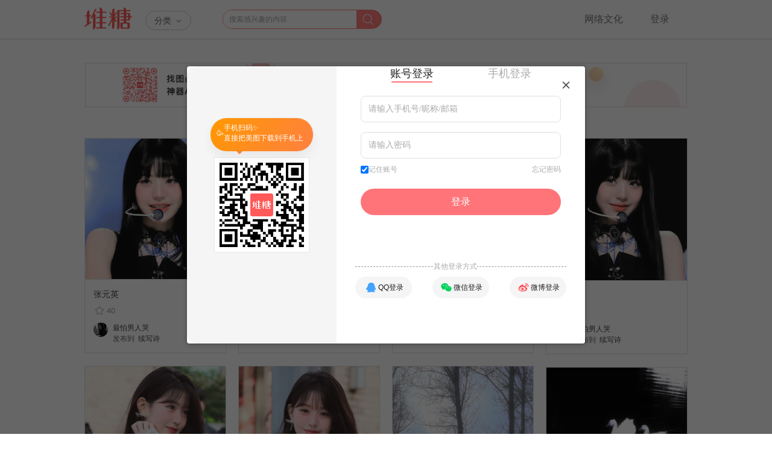

--- FILE ---
content_type: text/html;charset=utf-8
request_url: https://www.duitang.com/blogs/tag/?name=%E5%BC%A0%E5%85%83%E8%8B%B1
body_size: 5613
content:







<!doctype html>
<html>
<head>
<meta charset="utf-8" />
<meta http-equiv="X-UA-Compatible" content="IE=edge,chrome=1"/>
<meta property="wb:webmaster" content="973d669418f79e8b" />
<meta name="format-detection" content="telephone=no">
<meta name="applicable-device" content="pc">
<meta name="shenma-site-verification" content="91438da4abf1862363ff00d12a8bc25f_1598588503"/>
<title>张元英 - 高清图片，堆糖，美图壁纸兴趣社区</title>
<meta name="mobile-agent" content="format=xhtml; url="https://m.duitang.com/blogs/tag/?name=张元英">
<meta name="keywords" content="张元英,图片" />
<meta name="description" content="张元英图片、张元英高清图片，堆糖精选最新张元英图片大全，一键收藏免费下载。" />
<link href="https://c-ssl.dtstatic.com/uploads/icons/duitang_favicon.ico" rel="SHORTCUT ICON" />
<link rel="stylesheet" type="text/css" href="//a.dtstatic.com/static/vienna/css/lib.25af6c7e.css">
<link href="//a.dtstatic.com/static/vienna/css/page/direction/category.eb123d5c.css" rel="stylesheet" />
<script type="text/javascript">
var USER = {},
BIND_SITES = {};
USER.ID = 0;
USER.username = '';
USER.smallAvatar = '';
USER.isCertifyUser = false;
</script><script>
var _hmt = _hmt || [];
(function() {
var hm = document.createElement("script");
hm.src = "//hm.baidu.com/hm.js?d8276dcc8bdfef6bb9d5bc9e3bcfcaf4";
var s = document.getElementsByTagName("script")[0];
s.parentNode.insertBefore(hm, s);
})();
</script>
<!-- Google tag (gtag.js) -->
<script async src="https://www.googletagmanager.com/gtag/js?id=UA-19056403-7"></script>
<script>
window.dataLayer = window.dataLayer || [];
function gtag(){dataLayer.push(arguments);}
gtag('js', new Date());
gtag('config', 'UA-19056403-7');
</script>
<script src="//a.dtstatic.com/static/vienna/js/lib.bundle.7f563365.js" ></script>
</head>
<body>
<div id="header">
<div id="header-wrap">
<div id="dt-header">
<div class="dt-wrap">
<a id="dt-logo" href="/">堆糖</a>
<div id="dt-nav">
<div id="dt-nav-btn">
分类 <i></i>
</div>
<div id="dt-nav-content" class="clr">
<div id="dt-nav-top">
<div class="dt-nav-group">
<a class="dt-nav-hot-link" href="/topics/">
热门推荐<i></i>
</a>
</div>
</div>
<div id="dt-nav-bottom">
<div class="dt-nav-group">
<a href="/category/?cat=celebrity">爱豆</a>
<a href="/category/?cat=wallpaper">壁纸</a>
<a href="/category/?cat=avatar">头像</a>
<a href="/category/?cat=emoticon">表情</a>
<a href="/category/?cat=movie_music_books">影视</a>
<a href="/category/?cat=animation">动漫</a>
<a href="/category/?cat=gif">动图</a>
<a href="/category/?cat=material">素材</a>
<a href="/category/?cat=moe">萌宠</a>
<a href="/category/?cat=painting">绘画</a>
<a href="/category/?cat=diy">手工</a>
<a href="/category/?cat=fashion">穿搭</a>
<a href="/category/?cat=beauty">美妆</a>
<a href="/category/?cat=wedding">婚礼</a>
<a href="/category/?cat=food">美食</a>
<a href="/category/?cat=home">家居</a>
<a href="/category/?cat=travel">旅行</a>
<a href="/category/?cat=photography">摄影</a>
<a href="/category/?cat=plant">植物</a>
<a href="/category/?cat=tips">生活百科</a>
<a href="/category/?cat=art">人文艺术</a>
<a href="/category/?cat=design">设计</a>
<a href="/category/?cat=chinoiserie">古风</a>
</div>
</div>
</div>
</div>
<div id="dt-search">
<form action="/search/">
<input class="ipt" id="kw" autocomplete="off" name="kw" type="text" placeholder="搜索感兴趣的内容">
<input id="type" type="hidden" name="type" value="feed">
<button type="submit"></button>
</form>
<div id="dt-search-list">
<div class="dt-search-line">
搜索含
<span class="red"></span>
的图片
</div>
<div class="dt-search-line">
搜索含
<span class="red"></span>
的专辑
</div>
<div class="dt-search-line">
搜索含
<span class="red"></span>
的达人
</div>
</div>
</div>
<div id="dt-header-right">
<div id="dt-login" class="dt-head-cat">
<a id="dt-login-btn" href="javascript:;" data-next="/">登录</a>
</div>
<div id="dt-music" class="dt-has-menu dt-head-cat">
<a class="dt-music-a" href="https://www.duitang.com/guide2/guide2/jinsan/" target="_blank">网络文化</a>
</div>
</div>
</div>
</div>
<div id="dt-header-btm"></div>
</div></div>
<div id="content">
<div class="app-download-guide top" style="margin-bottom: 20px;text-align: center;">
<img src="https://a-ssl.dtstatic.com/uploads/ops/202411/06/WXS7Bx1OfQDJYVX.jpeg" alt="" style="width: 998px;">
</div>
<div class="layer layer-full">
<div class="tube">
<a name="woo-anchor"></a>
<div class="ctg-menu-list block">
<div class="ctg-menu-current ctg-menu-current-bg dn l"><h1>
张元英
</h1>
</div>
<div class="ctg-menu-newhot l dt-hidden">
<a class="woo-swa" href="javascript:;">人气</a>
<a class="woo-swa" href="javascript:;">最新</a>
</div>
</div>
</div>
</div>
<div id="fordymarea">
<div class="woo-swb">
<div class="woo-pcont stpics clr " data-wootemp="4" data-totalunits="720">
<div data-id="1559773785" class="woo">
<div class="j">
<div class="mbpho" style="height:235px;">
<a target="_blank" class="a" href="/blog/?id=1559773785">
<img data-rootid="1559773785" alt="张元英" data-iid="" src="https://c-ssl.dtstatic.com/uploads/blog/202508/20/2YSx0DOGH6BvBvx.thumb.400_0.jpeg" height="235"/>
<u style="margin-top:-235px;height:235px;"></u>
</a>
<div class="collbtn" data-favorite='{"id":1559773785,"owner":32110057,"type":"1"}'>
<a class="y" href="javascript:;">
收集
</a>
<a class="z" href="javascript:;">
点赞
</a>
<a class="x" href="javascript:;">
评论
</a>
</div>
<i class="icon-like"></i>
</div>
<div class="wooscr">
<div class="g">张元英</div>
<div class="d ">
<div class="d2 dn"><i></i><span>0</span></div>
<div class="d1 "><i></i><span>40</span></div>
<!-- <span class="d3 dn">0</span> -->
</div>
<ul>
<li class="f">
<a target="_blank" href="/people/?id=32110057">
<img width="24" height="24" src="https://c-ssl.dtstatic.com/uploads/avatar/202507/28/2YSx0DOGH6BwnNw.thumb.100_100_c.png" />
</a>
<p>
<a class="p" target="_blank" href="/people/?id=32110057">最怕男人哭</a>
<br/>
<span>
发布到&nbsp;
<a target="_blank" href="/album/?id=125345764">续写诗</a>
</span>
</p>
</li>
<div class="comment-wrap dn">
<li class="blog-comment dn">
<h4>图片评论</h4>
<span><i>0</i>条</span>
</li>
<!-- 三条评论 开始 -->
<!-- 三条评论 结束 -->
</div>
</ul>
</div>
</div>
</div>
<div data-id="1558915778" class="woo">
<div class="j">
<div class="mbpho" style="height:235px;">
<a target="_blank" class="a" href="/blog/?id=1558915778">
<img data-rootid="1558915778" alt="张元英" data-iid="" src="https://c-ssl.dtstatic.com/uploads/blog/202508/07/P5SlLWELhb6mYO7.thumb.400_0.jpg" height="235"/>
<u style="margin-top:-235px;height:235px;"></u>
</a>
<div class="collbtn" data-favorite='{"id":1558915778,"owner":31593030,"type":"1"}'>
<a class="y" href="javascript:;">
收集
</a>
<a class="z" href="javascript:;">
点赞
</a>
<a class="x" href="javascript:;">
评论
</a>
</div>
<i class="icon-like"></i>
</div>
<div class="wooscr">
<div class="g">张元英</div>
<div class="d ">
<div class="d2 dn"><i></i><span>0</span></div>
<div class="d1 "><i></i><span>42</span></div>
<!-- <span class="d3 dn">0</span> -->
</div>
<ul>
<li class="f">
<a target="_blank" href="/people/?id=31593030">
<img width="24" height="24" src="https://c-ssl.dtstatic.com/uploads/avatar/202508/10/n6SmlEOls9a6PDM.thumb.100_100_c.jpg" />
</a>
<p>
<a class="p" target="_blank" href="/people/?id=31593030">泪写的从前</a>
<br/>
<span>
发布到&nbsp;
<a target="_blank" href="/album/?id=125262059">Long D</a>
</span>
</p>
</li>
<div class="comment-wrap dn">
<li class="blog-comment dn">
<h4>图片评论</h4>
<span><i>0</i>条</span>
</li>
<!-- 三条评论 开始 -->
<!-- 三条评论 结束 -->
</div>
</ul>
</div>
</div>
</div>
<div data-id="1559773783" class="woo">
<div class="j">
<div class="mbpho" style="height:235px;">
<a target="_blank" class="a" href="/blog/?id=1559773783">
<img data-rootid="1559773783" alt="张元英" data-iid="" src="https://c-ssl.dtstatic.com/uploads/blog/202508/20/GgSdD8q7idY8Y81.thumb.400_0.jpeg" height="235"/>
<u style="margin-top:-235px;height:235px;"></u>
</a>
<div class="collbtn" data-favorite='{"id":1559773783,"owner":32110057,"type":"1"}'>
<a class="y" href="javascript:;">
收集
</a>
<a class="z" href="javascript:;">
点赞
</a>
<a class="x" href="javascript:;">
评论
</a>
</div>
<i class="icon-like"></i>
</div>
<div class="wooscr">
<div class="g">张元英</div>
<div class="d ">
<div class="d2 dn"><i></i><span>0</span></div>
<div class="d1 "><i></i><span>39</span></div>
<!-- <span class="d3 dn">0</span> -->
</div>
<ul>
<li class="f">
<a target="_blank" href="/people/?id=32110057">
<img width="24" height="24" src="https://c-ssl.dtstatic.com/uploads/avatar/202507/28/2YSx0DOGH6BwnNw.thumb.100_100_c.png" />
</a>
<p>
<a class="p" target="_blank" href="/people/?id=32110057">最怕男人哭</a>
<br/>
<span>
发布到&nbsp;
<a target="_blank" href="/album/?id=125345764">续写诗</a>
</span>
</p>
</li>
<div class="comment-wrap dn">
<li class="blog-comment dn">
<h4>图片评论</h4>
<span><i>0</i>条</span>
</li>
<!-- 三条评论 开始 -->
<!-- 三条评论 结束 -->
</div>
</ul>
</div>
</div>
</div>
<div data-id="1559773781" class="woo">
<div class="j">
<div class="mbpho" style="height:237px;">
<a target="_blank" class="a" href="/blog/?id=1559773781">
<img data-rootid="1559773781" alt="张元英" data-iid="" src="https://c-ssl.dtstatic.com/uploads/blog/202508/20/gVSj4XbJiQxOxBX.thumb.400_0.jpeg" height="237"/>
<u style="margin-top:-237px;height:237px;"></u>
</a>
<div class="collbtn" data-favorite='{"id":1559773781,"owner":32110057,"type":"1"}'>
<a class="y" href="javascript:;">
收集
</a>
<a class="z" href="javascript:;">
点赞
</a>
<a class="x" href="javascript:;">
评论
</a>
</div>
<i class="icon-like"></i>
</div>
<div class="wooscr">
<div class="g">张元英</div>
<div class="d ">
<div class="d2 dn"><i></i><span>0</span></div>
<div class="d1 "><i></i><span>40</span></div>
<!-- <span class="d3 dn">0</span> -->
</div>
<ul>
<li class="f">
<a target="_blank" href="/people/?id=32110057">
<img width="24" height="24" src="https://c-ssl.dtstatic.com/uploads/avatar/202507/28/2YSx0DOGH6BwnNw.thumb.100_100_c.png" />
</a>
<p>
<a class="p" target="_blank" href="/people/?id=32110057">最怕男人哭</a>
<br/>
<span>
发布到&nbsp;
<a target="_blank" href="/album/?id=125345764">续写诗</a>
</span>
</p>
</li>
<div class="comment-wrap dn">
<li class="blog-comment dn">
<h4>图片评论</h4>
<span><i>0</i>条</span>
</li>
<!-- 三条评论 开始 -->
<!-- 三条评论 结束 -->
</div>
</ul>
</div>
</div>
</div>
<div data-id="1558915774" class="woo">
<div class="j">
<div class="mbpho" style="height:235px;">
<a target="_blank" class="a" href="/blog/?id=1558915774">
<img data-rootid="1558915774" alt="张元英" data-iid="" src="https://c-ssl.dtstatic.com/uploads/blog/202508/07/pGSvlEelTBaPlbx.thumb.400_0.jpg" height="235"/>
<u style="margin-top:-235px;height:235px;"></u>
</a>
<div class="collbtn" data-favorite='{"id":1558915774,"owner":31593030,"type":"1"}'>
<a class="y" href="javascript:;">
收集
</a>
<a class="z" href="javascript:;">
点赞
</a>
<a class="x" href="javascript:;">
评论
</a>
</div>
<i class="icon-like"></i>
</div>
<div class="wooscr">
<div class="g">张元英</div>
<div class="d ">
<div class="d2 dn"><i></i><span>0</span></div>
<div class="d1 "><i></i><span>40</span></div>
<!-- <span class="d3 dn">0</span> -->
</div>
<ul>
<li class="f">
<a target="_blank" href="/people/?id=31593030">
<img width="24" height="24" src="https://c-ssl.dtstatic.com/uploads/avatar/202508/10/n6SmlEOls9a6PDM.thumb.100_100_c.jpg" />
</a>
<p>
<a class="p" target="_blank" href="/people/?id=31593030">泪写的从前</a>
<br/>
<span>
发布到&nbsp;
<a target="_blank" href="/album/?id=125262059">Long D</a>
</span>
</p>
</li>
<div class="comment-wrap dn">
<li class="blog-comment dn">
<h4>图片评论</h4>
<span><i>0</i>条</span>
</li>
<!-- 三条评论 开始 -->
<!-- 三条评论 结束 -->
</div>
</ul>
</div>
</div>
</div>
<div data-id="1558915776" class="woo">
<div class="j">
<div class="mbpho" style="height:235px;">
<a target="_blank" class="a" href="/blog/?id=1558915776">
<img data-rootid="1558915776" alt="张元英" data-iid="" src="https://c-ssl.dtstatic.com/uploads/blog/202508/07/4ESVPJYPFojMyQ3.thumb.400_0.jpg" height="235"/>
<u style="margin-top:-235px;height:235px;"></u>
</a>
<div class="collbtn" data-favorite='{"id":1558915776,"owner":31593030,"type":"1"}'>
<a class="y" href="javascript:;">
收集
</a>
<a class="z" href="javascript:;">
点赞
</a>
<a class="x" href="javascript:;">
评论
</a>
</div>
<i class="icon-like"></i>
</div>
<div class="wooscr">
<div class="g">张元英</div>
<div class="d ">
<div class="d2 dn"><i></i><span>0</span></div>
<div class="d1 "><i></i><span>41</span></div>
<!-- <span class="d3 dn">0</span> -->
</div>
<ul>
<li class="f">
<a target="_blank" href="/people/?id=31593030">
<img width="24" height="24" src="https://c-ssl.dtstatic.com/uploads/avatar/202508/10/n6SmlEOls9a6PDM.thumb.100_100_c.jpg" />
</a>
<p>
<a class="p" target="_blank" href="/people/?id=31593030">泪写的从前</a>
<br/>
<span>
发布到&nbsp;
<a target="_blank" href="/album/?id=125262059">Long D</a>
</span>
</p>
</li>
<div class="comment-wrap dn">
<li class="blog-comment dn">
<h4>图片评论</h4>
<span><i>0</i>条</span>
</li>
<!-- 三条评论 开始 -->
<!-- 三条评论 结束 -->
</div>
</ul>
</div>
</div>
</div>
<div data-id="1559773784" class="woo">
<div class="j">
<div class="mbpho" style="height:235px;">
<a target="_blank" class="a" href="/blog/?id=1559773784">
<img data-rootid="1559773784" alt="张元英" data-iid="" src="https://c-ssl.dtstatic.com/uploads/blog/202508/20/pGSvna2WTBaVa8W.thumb.400_0.jpeg" height="235"/>
<u style="margin-top:-235px;height:235px;"></u>
</a>
<div class="collbtn" data-favorite='{"id":1559773784,"owner":32110057,"type":"1"}'>
<a class="y" href="javascript:;">
收集
</a>
<a class="z" href="javascript:;">
点赞
</a>
<a class="x" href="javascript:;">
评论
</a>
</div>
<i class="icon-like"></i>
</div>
<div class="wooscr">
<div class="g">张元英</div>
<div class="d ">
<div class="d2 dn"><i></i><span>0</span></div>
<div class="d1 "><i></i><span>32</span></div>
<!-- <span class="d3 dn">0</span> -->
</div>
<ul>
<li class="f">
<a target="_blank" href="/people/?id=32110057">
<img width="24" height="24" src="https://c-ssl.dtstatic.com/uploads/avatar/202507/28/2YSx0DOGH6BwnNw.thumb.100_100_c.png" />
</a>
<p>
<a class="p" target="_blank" href="/people/?id=32110057">最怕男人哭</a>
<br/>
<span>
发布到&nbsp;
<a target="_blank" href="/album/?id=125345764">续写诗</a>
</span>
</p>
</li>
<div class="comment-wrap dn">
<li class="blog-comment dn">
<h4>图片评论</h4>
<span><i>0</i>条</span>
</li>
<!-- 三条评论 开始 -->
<!-- 三条评论 结束 -->
</div>
</ul>
</div>
</div>
</div>
<div data-id="1559773780" class="woo">
<div class="j">
<div class="mbpho" style="height:235px;">
<a target="_blank" class="a" href="/blog/?id=1559773780">
<img data-rootid="1559773780" alt="张元英" data-iid="" src="https://c-ssl.dtstatic.com/uploads/blog/202508/20/xDSO3l8GS2aeazm.thumb.400_0.jpeg" height="235"/>
<u style="margin-top:-235px;height:235px;"></u>
</a>
<div class="collbtn" data-favorite='{"id":1559773780,"owner":32110057,"type":"1"}'>
<a class="y" href="javascript:;">
收集
</a>
<a class="z" href="javascript:;">
点赞
</a>
<a class="x" href="javascript:;">
评论
</a>
</div>
<i class="icon-like"></i>
</div>
<div class="wooscr">
<div class="g">张元英</div>
<div class="d ">
<div class="d2 dn"><i></i><span>0</span></div>
<div class="d1 "><i></i><span>31</span></div>
<!-- <span class="d3 dn">0</span> -->
</div>
<ul>
<li class="f">
<a target="_blank" href="/people/?id=32110057">
<img width="24" height="24" src="https://c-ssl.dtstatic.com/uploads/avatar/202507/28/2YSx0DOGH6BwnNw.thumb.100_100_c.png" />
</a>
<p>
<a class="p" target="_blank" href="/people/?id=32110057">最怕男人哭</a>
<br/>
<span>
发布到&nbsp;
<a target="_blank" href="/album/?id=125345764">续写诗</a>
</span>
</p>
</li>
<div class="comment-wrap dn">
<li class="blog-comment dn">
<h4>图片评论</h4>
<span><i>0</i>条</span>
</li>
<!-- 三条评论 开始 -->
<!-- 三条评论 结束 -->
</div>
</ul>
</div>
</div>
</div>
<div data-id="1558915777" class="woo">
<div class="j">
<div class="mbpho" style="height:235px;">
<a target="_blank" class="a" href="/blog/?id=1558915777">
<img data-rootid="1558915777" alt="张元英" data-iid="" src="https://c-ssl.dtstatic.com/uploads/blog/202508/07/9WSaNDENt8YeEp3.thumb.400_0.jpg" height="235"/>
<u style="margin-top:-235px;height:235px;"></u>
</a>
<div class="collbtn" data-favorite='{"id":1558915777,"owner":31593030,"type":"1"}'>
<a class="y" href="javascript:;">
收集
</a>
<a class="z" href="javascript:;">
点赞
</a>
<a class="x" href="javascript:;">
评论
</a>
</div>
<i class="icon-like"></i>
</div>
<div class="wooscr">
<div class="g">张元英</div>
<div class="d ">
<div class="d2 dn"><i></i><span>0</span></div>
<div class="d1 "><i></i><span>40</span></div>
<!-- <span class="d3 dn">0</span> -->
</div>
<ul>
<li class="f">
<a target="_blank" href="/people/?id=31593030">
<img width="24" height="24" src="https://c-ssl.dtstatic.com/uploads/avatar/202508/10/n6SmlEOls9a6PDM.thumb.100_100_c.jpg" />
</a>
<p>
<a class="p" target="_blank" href="/people/?id=31593030">泪写的从前</a>
<br/>
<span>
发布到&nbsp;
<a target="_blank" href="/album/?id=125262059">Long D</a>
</span>
</p>
</li>
<div class="comment-wrap dn">
<li class="blog-comment dn">
<h4>图片评论</h4>
<span><i>0</i>条</span>
</li>
<!-- 三条评论 开始 -->
<!-- 三条评论 结束 -->
</div>
</ul>
</div>
</div>
</div>
<div data-id="1558915779" class="woo">
<div class="j">
<div class="mbpho" style="height:235px;">
<a target="_blank" class="a" href="/blog/?id=1558915779">
<img data-rootid="1558915779" alt="张元英" data-iid="" src="https://c-ssl.dtstatic.com/uploads/blog/202508/07/6zSl9DE9hq5Yo06.thumb.400_0.jpg" height="235"/>
<u style="margin-top:-235px;height:235px;"></u>
</a>
<div class="collbtn" data-favorite='{"id":1558915779,"owner":31593030,"type":"1"}'>
<a class="y" href="javascript:;">
收集
</a>
<a class="z" href="javascript:;">
点赞
</a>
<a class="x" href="javascript:;">
评论
</a>
</div>
<i class="icon-like"></i>
</div>
<div class="wooscr">
<div class="g">张元英</div>
<div class="d ">
<div class="d2 dn"><i></i><span>0</span></div>
<div class="d1 "><i></i><span>42</span></div>
<!-- <span class="d3 dn">0</span> -->
</div>
<ul>
<li class="f">
<a target="_blank" href="/people/?id=31593030">
<img width="24" height="24" src="https://c-ssl.dtstatic.com/uploads/avatar/202508/10/n6SmlEOls9a6PDM.thumb.100_100_c.jpg" />
</a>
<p>
<a class="p" target="_blank" href="/people/?id=31593030">泪写的从前</a>
<br/>
<span>
发布到&nbsp;
<a target="_blank" href="/album/?id=125262059">Long D</a>
</span>
</p>
</li>
<div class="comment-wrap dn">
<li class="blog-comment dn">
<h4>图片评论</h4>
<span><i>0</i>条</span>
</li>
<!-- 三条评论 开始 -->
<!-- 三条评论 结束 -->
</div>
</ul>
</div>
</div>
</div>
<div data-id="1559773782" class="woo">
<div class="j">
<div class="mbpho" style="height:235px;">
<a target="_blank" class="a" href="/blog/?id=1559773782">
<img data-rootid="1559773782" alt="张元英" data-iid="" src="https://c-ssl.dtstatic.com/uploads/blog/202508/20/6zSl3aQXuq515JA.thumb.400_0.jpeg" height="235"/>
<u style="margin-top:-235px;height:235px;"></u>
</a>
<div class="collbtn" data-favorite='{"id":1559773782,"owner":32110057,"type":"1"}'>
<a class="y" href="javascript:;">
收集
</a>
<a class="z" href="javascript:;">
点赞
</a>
<a class="x" href="javascript:;">
评论
</a>
</div>
<i class="icon-like"></i>
</div>
<div class="wooscr">
<div class="g">张元英</div>
<div class="d ">
<div class="d2 dn"><i></i><span>0</span></div>
<div class="d1 "><i></i><span>32</span></div>
<!-- <span class="d3 dn">0</span> -->
</div>
<ul>
<li class="f">
<a target="_blank" href="/people/?id=32110057">
<img width="24" height="24" src="https://c-ssl.dtstatic.com/uploads/avatar/202507/28/2YSx0DOGH6BwnNw.thumb.100_100_c.png" />
</a>
<p>
<a class="p" target="_blank" href="/people/?id=32110057">最怕男人哭</a>
<br/>
<span>
发布到&nbsp;
<a target="_blank" href="/album/?id=125345764">续写诗</a>
</span>
</p>
</li>
<div class="comment-wrap dn">
<li class="blog-comment dn">
<h4>图片评论</h4>
<span><i>0</i>条</span>
</li>
<!-- 三条评论 开始 -->
<!-- 三条评论 结束 -->
</div>
</ul>
</div>
</div>
</div>
<div data-id="1552072688" class="woo">
<div class="j">
<div class="mbpho" style="height:235px;">
<a target="_blank" class="a" href="/blog/?id=1552072688">
<img data-rootid="1552072688" alt="张元英" data-iid="" src="https://c-ssl.dtstatic.com/uploads/blog/202504/12/3BS4dM5QTzOq3b4.thumb.400_0.jpeg" height="235"/>
<u style="margin-top:-235px;height:235px;"></u>
</a>
<div class="collbtn" data-favorite='{"id":1552072688,"owner":32110057,"type":"1"}'>
<a class="y" href="javascript:;">
收集
</a>
<a class="z" href="javascript:;">
点赞
</a>
<a class="x" href="javascript:;">
评论
</a>
</div>
<i class="icon-like"></i>
</div>
<div class="wooscr">
<div class="g">张元英</div>
<div class="d ">
<div class="d2 dn"><i></i><span>0</span></div>
<div class="d1 "><i></i><span>51</span></div>
<!-- <span class="d3 ">1</span> -->
</div>
<ul>
<li class="f">
<a target="_blank" href="/people/?id=32110057">
<img width="24" height="24" src="https://c-ssl.dtstatic.com/uploads/avatar/202507/28/2YSx0DOGH6BwnNw.thumb.100_100_c.png" />
</a>
<p>
<a class="p" target="_blank" href="/people/?id=32110057">最怕男人哭</a>
<br/>
<span>
发布到&nbsp;
<a target="_blank" href="/album/?id=119692419">禾早茶</a>
</span>
</p>
</li>
<div class="comment-wrap ">
<li class="blog-comment ">
<h4>图片评论</h4>
<span><i>1</i>条</span>
</li>
<!-- 三条评论 开始 -->
<!-- 三条评论 结束 -->
</div>
</ul>
</div>
</div>
</div>
<div data-id="1557288836" class="woo">
<div class="j">
<div class="mbpho" style="height:235px;">
<a target="_blank" class="a" href="/blog/?id=1557288836">
<img data-rootid="1557288836" alt="张元英" data-iid="" src="https://c-ssl.dtstatic.com/uploads/blog/202507/14/n6SXYly7u9beP98.thumb.400_0.jpg" height="235"/>
<u style="margin-top:-235px;height:235px;"></u>
</a>
<div class="collbtn" data-favorite='{"id":1557288836,"owner":18862275,"type":"1"}'>
<a class="y" href="javascript:;">
收集
</a>
<a class="z" href="javascript:;">
点赞
</a>
<a class="x" href="javascript:;">
评论
</a>
</div>
<i class="icon-like"></i>
</div>
<div class="wooscr">
<div class="g">张元英</div>
<div class="d ">
<div class="d2 dn"><i></i><span>0</span></div>
<div class="d1 "><i></i><span>32</span></div>
<!-- <span class="d3 ">1</span> -->
</div>
<ul>
<li class="f">
<a target="_blank" href="/people/?id=18862275">
<img width="24" height="24" src="https://c-ssl.dtstatic.com/uploads/avatar/202511/03/eAS5OlpqTMdVzED.thumb.100_100_c.jpg" />
</a>
<p>
<a class="p" target="_blank" href="/people/?id=18862275">早冬春</a>
<br/>
<span>
发布到&nbsp;
<a target="_blank" href="/album/?id=123857043">临江畔</a>
</span>
</p>
</li>
<div class="comment-wrap ">
<li class="blog-comment ">
<h4>图片评论</h4>
<span><i>1</i>条</span>
</li>
<!-- 三条评论 开始 -->
<!-- 三条评论 结束 -->
</div>
</ul>
</div>
</div>
</div>
<div data-id="1552072690" class="woo">
<div class="j">
<div class="mbpho" style="height:235px;">
<a target="_blank" class="a" href="/blog/?id=1552072690">
<img data-rootid="1552072690" alt="张元英" data-iid="" src="https://c-ssl.dtstatic.com/uploads/blog/202504/12/6zSl3aQXuq6VzjY.thumb.400_0.jpeg" height="235"/>
<u style="margin-top:-235px;height:235px;"></u>
</a>
<div class="collbtn" data-favorite='{"id":1552072690,"owner":32110057,"type":"1"}'>
<a class="y" href="javascript:;">
收集
</a>
<a class="z" href="javascript:;">
点赞
</a>
<a class="x" href="javascript:;">
评论
</a>
</div>
<i class="icon-like"></i>
</div>
<div class="wooscr">
<div class="g">张元英</div>
<div class="d ">
<div class="d2 dn"><i></i><span>0</span></div>
<div class="d1 "><i></i><span>48</span></div>
<!-- <span class="d3 dn">0</span> -->
</div>
<ul>
<li class="f">
<a target="_blank" href="/people/?id=32110057">
<img width="24" height="24" src="https://c-ssl.dtstatic.com/uploads/avatar/202507/28/2YSx0DOGH6BwnNw.thumb.100_100_c.png" />
</a>
<p>
<a class="p" target="_blank" href="/people/?id=32110057">最怕男人哭</a>
<br/>
<span>
发布到&nbsp;
<a target="_blank" href="/album/?id=119692419">禾早茶</a>
</span>
</p>
</li>
<div class="comment-wrap dn">
<li class="blog-comment dn">
<h4>图片评论</h4>
<span><i>0</i>条</span>
</li>
<!-- 三条评论 开始 -->
<!-- 三条评论 结束 -->
</div>
</ul>
</div>
</div>
</div>
<div data-id="1558915775" class="woo">
<div class="j">
<div class="mbpho" style="height:235px;">
<a target="_blank" class="a" href="/blog/?id=1558915775">
<img data-rootid="1558915775" alt="张元英" data-iid="" src="https://c-ssl.dtstatic.com/uploads/blog/202508/07/2YSxln7lc6BgxoW.thumb.400_0.jpg" height="235"/>
<u style="margin-top:-235px;height:235px;"></u>
</a>
<div class="collbtn" data-favorite='{"id":1558915775,"owner":31593030,"type":"1"}'>
<a class="y" href="javascript:;">
收集
</a>
<a class="z" href="javascript:;">
点赞
</a>
<a class="x" href="javascript:;">
评论
</a>
</div>
<i class="icon-like"></i>
</div>
<div class="wooscr">
<div class="g">张元英</div>
<div class="d ">
<div class="d2 dn"><i></i><span>0</span></div>
<div class="d1 "><i></i><span>20</span></div>
<!-- <span class="d3 dn">0</span> -->
</div>
<ul>
<li class="f">
<a target="_blank" href="/people/?id=31593030">
<img width="24" height="24" src="https://c-ssl.dtstatic.com/uploads/avatar/202508/10/n6SmlEOls9a6PDM.thumb.100_100_c.jpg" />
</a>
<p>
<a class="p" target="_blank" href="/people/?id=31593030">泪写的从前</a>
<br/>
<span>
发布到&nbsp;
<a target="_blank" href="/album/?id=125262059">Long D</a>
</span>
</p>
</li>
<div class="comment-wrap dn">
<li class="blog-comment dn">
<h4>图片评论</h4>
<span><i>0</i>条</span>
</li>
<!-- 三条评论 开始 -->
<!-- 三条评论 结束 -->
</div>
</ul>
</div>
</div>
</div>
<div data-id="1566551348" class="woo">
<div class="j">
<div class="mbpho" style="height:198px;">
<a target="_blank" class="a" href="/blog/?id=1566551348">
<img data-rootid="1566551348" alt="张元英" data-iid="" src="https://c-ssl.dtstatic.com/uploads/blog/202601/02/V2SnqaVVtmQqoYe.thumb.400_0.gif" height="198"/>
<u style="margin-top:-198px;height:198px;"></u>
</a>
<div class="collbtn" data-favorite='{"id":1566551348,"owner":15221417,"type":"1"}'>
<a class="y" href="javascript:;">
收集
</a>
<a class="z" href="javascript:;">
点赞
</a>
<a class="x" href="javascript:;">
评论
</a>
</div>
<i class="icon-like"></i>
</div>
<div class="wooscr">
<div class="g">张元英</div>
<div class="d ">
<div class="d2 dn"><i></i><span>0</span></div>
<div class="d1 "><i></i><span>1</span></div>
<!-- <span class="d3 dn">0</span> -->
</div>
<ul>
<li class="f">
<a target="_blank" href="/people/?id=15221417">
<img width="24" height="24" src="https://c-ssl.dtstatic.com/uploads/avatar/202405/03/XxSwO6PPHQOoJxQ.thumb.100_100_c.png" />
</a>
<p>
<a class="p" target="_blank" href="/people/?id=15221417">bemyjoy</a>
<br/>
<span>
发布到&nbsp;
<a target="_blank" href="/album/?id=117960944">奇迹元英</a>
</span>
</p>
</li>
<div class="comment-wrap dn">
<li class="blog-comment dn">
<h4>图片评论</h4>
<span><i>0</i>条</span>
</li>
<!-- 三条评论 开始 -->
<!-- 三条评论 结束 -->
</div>
</ul>
</div>
</div>
</div>
<div data-id="1566551349" class="woo">
<div class="j">
<div class="mbpho" style="height:304px;">
<a target="_blank" class="a" href="/blog/?id=1566551349">
<img data-rootid="1566551349" alt="张元英" data-iid="" src="https://c-ssl.dtstatic.com/uploads/blog/202601/02/wgSJg366H94NOb3.thumb.400_0.jpeg" height="304"/>
<u style="margin-top:-304px;height:304px;"></u>
</a>
<div class="collbtn" data-favorite='{"id":1566551349,"owner":15221417,"type":"1"}'>
<a class="y" href="javascript:;">
收集
</a>
<a class="z" href="javascript:;">
点赞
</a>
<a class="x" href="javascript:;">
评论
</a>
</div>
<i class="icon-like"></i>
</div>
<div class="wooscr">
<div class="g">张元英</div>
<div class="d ">
<div class="d2 dn"><i></i><span>0</span></div>
<div class="d1 "><i></i><span>1</span></div>
<!-- <span class="d3 dn">0</span> -->
</div>
<ul>
<li class="f">
<a target="_blank" href="/people/?id=15221417">
<img width="24" height="24" src="https://c-ssl.dtstatic.com/uploads/avatar/202405/03/XxSwO6PPHQOoJxQ.thumb.100_100_c.png" />
</a>
<p>
<a class="p" target="_blank" href="/people/?id=15221417">bemyjoy</a>
<br/>
<span>
发布到&nbsp;
<a target="_blank" href="/album/?id=117960944">奇迹元英</a>
</span>
</p>
</li>
<div class="comment-wrap dn">
<li class="blog-comment dn">
<h4>图片评论</h4>
<span><i>0</i>条</span>
</li>
<!-- 三条评论 开始 -->
<!-- 三条评论 结束 -->
</div>
</ul>
</div>
</div>
</div>
<div data-id="1558948581" class="woo">
<div class="j">
<div class="mbpho" style="height:235px;">
<a target="_blank" class="a" href="/blog/?id=1558948581">
<img data-rootid="1558948581" alt="张元英" data-iid="" src="https://c-ssl.dtstatic.com/uploads/blog/202508/07/GgSg02dpidYBjY0.thumb.400_0.png" height="235"/>
<u style="margin-top:-235px;height:235px;"></u>
</a>
<div class="collbtn" data-favorite='{"id":1558948581,"owner":27898112,"type":"1"}'>
<a class="y" href="javascript:;">
收集
</a>
<a class="z" href="javascript:;">
点赞
</a>
<a class="x" href="javascript:;">
评论
</a>
</div>
<i class="icon-like"></i>
</div>
<div class="wooscr">
<div class="g">张元英</div>
<div class="d ">
<div class="d2 dn"><i></i><span>0</span></div>
<div class="d1 "><i></i><span>23</span></div>
<!-- <span class="d3 dn">0</span> -->
</div>
<ul>
<li class="f">
<a target="_blank" href="/people/?id=27898112">
<img width="24" height="24" src="https://c-ssl.dtstatic.com/uploads/avatar/202508/07/ZOSYEQ9jUmPDYeY.thumb.100_100_c.png" />
</a>
<p>
<a class="p" target="_blank" href="/people/?id=27898112">可我本就固执</a>
<br/>
<span>
发布到&nbsp;
<a target="_blank" href="/album/?id=124344593">零度星</a>
</span>
</p>
</li>
<div class="comment-wrap dn">
<li class="blog-comment dn">
<h4>图片评论</h4>
<span><i>0</i>条</span>
</li>
<!-- 三条评论 开始 -->
<!-- 三条评论 结束 -->
</div>
</ul>
</div>
</div>
</div>
<div data-id="1558948582" class="woo">
<div class="j">
<div class="mbpho" style="height:235px;">
<a target="_blank" class="a" href="/blog/?id=1558948582">
<img data-rootid="1558948582" alt="张元英" data-iid="" src="https://c-ssl.dtstatic.com/uploads/blog/202508/07/2YSp45xAc6BgMBW.thumb.400_0.png" height="235"/>
<u style="margin-top:-235px;height:235px;"></u>
</a>
<div class="collbtn" data-favorite='{"id":1558948582,"owner":27898112,"type":"1"}'>
<a class="y" href="javascript:;">
收集
</a>
<a class="z" href="javascript:;">
点赞
</a>
<a class="x" href="javascript:;">
评论
</a>
</div>
<i class="icon-like"></i>
</div>
<div class="wooscr">
<div class="g">张元英</div>
<div class="d ">
<div class="d2 dn"><i></i><span>0</span></div>
<div class="d1 "><i></i><span>20</span></div>
<!-- <span class="d3 dn">0</span> -->
</div>
<ul>
<li class="f">
<a target="_blank" href="/people/?id=27898112">
<img width="24" height="24" src="https://c-ssl.dtstatic.com/uploads/avatar/202508/07/ZOSYEQ9jUmPDYeY.thumb.100_100_c.png" />
</a>
<p>
<a class="p" target="_blank" href="/people/?id=27898112">可我本就固执</a>
<br/>
<span>
发布到&nbsp;
<a target="_blank" href="/album/?id=124344593">零度星</a>
</span>
</p>
</li>
<div class="comment-wrap dn">
<li class="blog-comment dn">
<h4>图片评论</h4>
<span><i>0</i>条</span>
</li>
<!-- 三条评论 开始 -->
<!-- 三条评论 结束 -->
</div>
</ul>
</div>
</div>
</div>
<div data-id="1558650782" class="woo">
<div class="j">
<div class="mbpho" style="height:235px;">
<a target="_blank" class="a" href="/blog/?id=1558650782">
<img data-rootid="1558650782" alt="张元英" data-iid="" src="https://c-ssl.dtstatic.com/uploads/blog/202508/02/5zSNA9DPcOZJqA4.thumb.400_0.jpg" height="235"/>
<u style="margin-top:-235px;height:235px;"></u>
</a>
<div class="collbtn" data-favorite='{"id":1558650782,"owner":31970059,"type":"1"}'>
<a class="y" href="javascript:;">
收集
</a>
<a class="z" href="javascript:;">
点赞
</a>
<a class="x" href="javascript:;">
评论
</a>
</div>
<i class="icon-like"></i>
</div>
<div class="wooscr">
<div class="g">张元英</div>
<div class="d ">
<div class="d2 dn"><i></i><span>0</span></div>
<div class="d1 "><i></i><span>26</span></div>
<!-- <span class="d3 ">1</span> -->
</div>
<ul>
<li class="f">
<a target="_blank" href="/people/?id=31970059">
<img width="24" height="24" src="https://c-ssl.dtstatic.com/uploads/avatar/202601/22/V2S74VgAcmxlW8L.thumb.100_100_c.jpg" />
</a>
<p>
<a class="p" target="_blank" href="/people/?id=31970059">犬牙坂</a>
<br/>
<span>
发布到&nbsp;
<a target="_blank" href="/album/?id=119272698">我不是故意对…</a>
</span>
</p>
</li>
<div class="comment-wrap ">
<li class="blog-comment ">
<h4>图片评论</h4>
<span><i>1</i>条</span>
</li>
<!-- 三条评论 开始 -->
<!-- 三条评论 结束 -->
</div>
</ul>
</div>
</div>
</div>
<div data-id="1558156045" class="woo">
<div class="j">
<div class="mbpho" style="height:235px;">
<a target="_blank" class="a" href="/blog/?id=1558156045">
<img data-rootid="1558156045" alt="张元英" data-iid="" src="https://c-ssl.dtstatic.com/uploads/blog/202507/26/6zS5welYFq5qZYg.thumb.400_0.jpeg" height="235"/>
<u style="margin-top:-235px;height:235px;"></u>
</a>
<div class="collbtn" data-favorite='{"id":1558156045,"owner":27898112,"type":"1"}'>
<a class="y" href="javascript:;">
收集
</a>
<a class="z" href="javascript:;">
点赞
</a>
<a class="x" href="javascript:;">
评论
</a>
</div>
<i class="icon-like"></i>
</div>
<div class="wooscr">
<div class="g">张元英</div>
<div class="d ">
<div class="d2 dn"><i></i><span>0</span></div>
<div class="d1 "><i></i><span>28</span></div>
<!-- <span class="d3 dn">0</span> -->
</div>
<ul>
<li class="f">
<a target="_blank" href="/people/?id=27898112">
<img width="24" height="24" src="https://c-ssl.dtstatic.com/uploads/avatar/202508/07/ZOSYEQ9jUmPDYeY.thumb.100_100_c.png" />
</a>
<p>
<a class="p" target="_blank" href="/people/?id=27898112">可我本就固执</a>
<br/>
<span>
发布到&nbsp;
<a target="_blank" href="/album/?id=121555143">灰色唱片</a>
</span>
</p>
</li>
<div class="comment-wrap dn">
<li class="blog-comment dn">
<h4>图片评论</h4>
<span><i>0</i>条</span>
</li>
<!-- 三条评论 开始 -->
<!-- 三条评论 结束 -->
</div>
</ul>
</div>
</div>
</div>
<div data-id="1558948583" class="woo">
<div class="j">
<div class="mbpho" style="height:235px;">
<a target="_blank" class="a" href="/blog/?id=1558948583">
<img data-rootid="1558948583" alt="张元英" data-iid="" src="https://c-ssl.dtstatic.com/uploads/blog/202508/07/GgSg02dpidYBjMz.thumb.400_0.png" height="235"/>
<u style="margin-top:-235px;height:235px;"></u>
</a>
<div class="collbtn" data-favorite='{"id":1558948583,"owner":27898112,"type":"1"}'>
<a class="y" href="javascript:;">
收集
</a>
<a class="z" href="javascript:;">
点赞
</a>
<a class="x" href="javascript:;">
评论
</a>
</div>
<i class="icon-like"></i>
</div>
<div class="wooscr">
<div class="g">张元英</div>
<div class="d ">
<div class="d2 dn"><i></i><span>0</span></div>
<div class="d1 "><i></i><span>23</span></div>
<!-- <span class="d3 dn">0</span> -->
</div>
<ul>
<li class="f">
<a target="_blank" href="/people/?id=27898112">
<img width="24" height="24" src="https://c-ssl.dtstatic.com/uploads/avatar/202508/07/ZOSYEQ9jUmPDYeY.thumb.100_100_c.png" />
</a>
<p>
<a class="p" target="_blank" href="/people/?id=27898112">可我本就固执</a>
<br/>
<span>
发布到&nbsp;
<a target="_blank" href="/album/?id=124344593">零度星</a>
</span>
</p>
</li>
<div class="comment-wrap dn">
<li class="blog-comment dn">
<h4>图片评论</h4>
<span><i>0</i>条</span>
</li>
<!-- 三条评论 开始 -->
<!-- 三条评论 结束 -->
</div>
</ul>
</div>
</div>
</div>
<div data-id="1552072686" class="woo">
<div class="j">
<div class="mbpho" style="height:235px;">
<a target="_blank" class="a" href="/blog/?id=1552072686">
<img data-rootid="1552072686" alt="张元英" data-iid="" src="https://c-ssl.dtstatic.com/uploads/blog/202504/12/4ESV6OxDFoNq5GJ.thumb.400_0.jpeg" height="235"/>
<u style="margin-top:-235px;height:235px;"></u>
</a>
<div class="collbtn" data-favorite='{"id":1552072686,"owner":32110057,"type":"1"}'>
<a class="y" href="javascript:;">
收集
</a>
<a class="z" href="javascript:;">
点赞
</a>
<a class="x" href="javascript:;">
评论
</a>
</div>
<i class="icon-like"></i>
</div>
<div class="wooscr">
<div class="g">张元英</div>
<div class="d ">
<div class="d2 dn"><i></i><span>0</span></div>
<div class="d1 "><i></i><span>49</span></div>
<!-- <span class="d3 dn">0</span> -->
</div>
<ul>
<li class="f">
<a target="_blank" href="/people/?id=32110057">
<img width="24" height="24" src="https://c-ssl.dtstatic.com/uploads/avatar/202507/28/2YSx0DOGH6BwnNw.thumb.100_100_c.png" />
</a>
<p>
<a class="p" target="_blank" href="/people/?id=32110057">最怕男人哭</a>
<br/>
<span>
发布到&nbsp;
<a target="_blank" href="/album/?id=119692419">禾早茶</a>
</span>
</p>
</li>
<div class="comment-wrap dn">
<li class="blog-comment dn">
<h4>图片评论</h4>
<span><i>0</i>条</span>
</li>
<!-- 三条评论 开始 -->
<!-- 三条评论 结束 -->
</div>
</ul>
</div>
</div>
</div>
<div data-id="1552072685" class="woo">
<div class="j">
<div class="mbpho" style="height:235px;">
<a target="_blank" class="a" href="/blog/?id=1552072685">
<img data-rootid="1552072685" alt="张元英" data-iid="" src="https://c-ssl.dtstatic.com/uploads/blog/202504/12/GgSdD8q7idGML6M.thumb.400_0.jpeg" height="235"/>
<u style="margin-top:-235px;height:235px;"></u>
</a>
<div class="collbtn" data-favorite='{"id":1552072685,"owner":32110057,"type":"1"}'>
<a class="y" href="javascript:;">
收集
</a>
<a class="z" href="javascript:;">
点赞
</a>
<a class="x" href="javascript:;">
评论
</a>
</div>
<i class="icon-like"></i>
</div>
<div class="wooscr">
<div class="g">张元英</div>
<div class="d ">
<div class="d2 dn"><i></i><span>0</span></div>
<div class="d1 "><i></i><span>49</span></div>
<!-- <span class="d3 dn">0</span> -->
</div>
<ul>
<li class="f">
<a target="_blank" href="/people/?id=32110057">
<img width="24" height="24" src="https://c-ssl.dtstatic.com/uploads/avatar/202507/28/2YSx0DOGH6BwnNw.thumb.100_100_c.png" />
</a>
<p>
<a class="p" target="_blank" href="/people/?id=32110057">最怕男人哭</a>
<br/>
<span>
发布到&nbsp;
<a target="_blank" href="/album/?id=119692419">禾早茶</a>
</span>
</p>
</li>
<div class="comment-wrap dn">
<li class="blog-comment dn">
<h4>图片评论</h4>
<span><i>0</i>条</span>
</li>
<!-- 三条评论 开始 -->
<!-- 三条评论 结束 -->
</div>
</ul>
</div>
</div>
</div>
</div>
<div class="woo-pager">
<div class="pbr woo-mpbr">
<ul class="dib">
<li class="cur">1</li>
<li><a href="/blogs/tag/?name=张元英&amp;start=24&after_id=24&limit=24">2</a></li>
<li><a href="/blogs/tag/?name=张元英&amp;start=48&after_id=48&limit=24">3</a></li>
<li><a href="/blogs/tag/?name=张元英&amp;start=72&after_id=72&limit=24">4</a></li>
<li><a href="/blogs/tag/?name=张元英&amp;start=96&after_id=96&limit=24">5</a></li>
<li><a href="/blogs/tag/?name=张元英&amp;start=120&after_id=120&limit=24">6</a></li>
<li><a href="/blogs/tag/?name=张元英&amp;start=144&after_id=144&limit=24">7</a></li>
<li class="ell">...</li>
<li><a href="/blogs/tag/?name=张元英&amp;start=696&after_id=696&limit=24">30</a></li>
<li><a class="nxt nxtw" href="/blogs/tag/?name=张元英&amp;start=24&after_id=24&limit=24"><i></i></a></li>
</ul>
</div>
</div>
<script>
$('#fordymarea').attr('id','woo-holder').find('div.woo-pcont').addClass('woo-masned').css("height",$(window).height())
</script>
</div>
<div class="woo-swb" style="display:none">
<div class="woo-pcont stpics clr woo-masned">
</div>
<div class="woo-pager"></div>
</div>
</div>
</div>
<div id="footer" class="footer">
<div class="footcont special-footer">
<div class="footwrap">
<div class="dt-footer-frdlk">
<a href="/about/collectit/" target="_blank">堆糖收集工具</a>
<a href="/user/agreement/" target="_blank">注册协议</a>
<a href="/privacy/protection/" target="_blank">隐私协议</a>
<a href="/declare/#noduty" target="_blank">免责声明</a>
<a href="/jobs/" target="_blank">加入我们</a>
<a href="/about/" target="_blank">关于我们</a>
<a id="sitehelp" href="/help/index/" target="_blank">帮助中心</a>
<a href="/keywords/" target="_blank">标签集</a>
</div>
<div class="dt-footer-info">
<a href="http://www.beian.gov.cn/portal/registerSystemInfo?recordcode=31010102002072" class="beian1" target="_blank"></a>
<a href="https://beian.miit.gov.cn/" target="_blank">沪ICP备10038086号-3</a>
<a class="zhengxin" target="_blank" href="http://www.zx110.org/"></a>
<span class="dt-footer-icp"><a target="_blank" href="http://www.beian.gov.cn/portal/registerSystemInfo?recordcode=31010102002072">沪公网安备31010102002072号</a></span>
<span class="dt-footer-icp report-phone">有害内容举报电话：021-63462282</span>
<a class="report-center" href="http://www.shjbzx.cn" target="_blank">上海市互联网违法和不良信息举报中心</a>
<a href="https://www.12377.cn/" target="_blank">网上有害信息举报专区</a>
</div>
<div class="dt-footer-info">
<span class="dt-footer-icp entity-info" style="padding-right: 10px;border-right:1px solid #ccc;">增值电信业务经营许可证：沪B2-20180610</span>
<span class="dt-footer-icp entity-info" style="border-right:1px solid #ccc;padding-right: 10px;">网络文化经营许可证 沪网文〔2023〕0844-048号</span>
<span class="dt-footer-icp">
Copyright ©2026 duitang.com 版权所有
</span>
</div>
</div>
</div></div>
<div id="win-house" class="h0">
</div>
<div id="foot-forms" class="dn">
<form id="woo-form-hot" action="/napi/blog/list/by_tag/?tag=张元英">
<input type="hidden" value="top_comments,is_root,source_link,item,buyable,root_id,status,like_count,sender,album" name="include_fields">
<input type="hidden" value="24" name="limit">
<input class="dn" type="checkbox" name="buyable" value="1"/>
</form>
<form id="woo-form-new" action="/blogs/tags/new/?page=">
<input type="hidden" name="tags" value="张元英"/>
<input type="hidden" name="_type" value=""/>
<input class="dn" type="checkbox" name="buyable" value="1"/>
</form>
</div>
<script src="//a.dtstatic.com/static/vienna/js/page/direction/category.285f7f9c.js" ></script>
</body>
</html>

--- FILE ---
content_type: text/css
request_url: https://a.dtstatic.com/static/vienna/css/page/direction/category.eb123d5c.css
body_size: 6421
content:
@charset "UTF-8";#content,body,html{background-color:#fff}#content{width:1000px;min-height:607px;margin:0 auto;padding-bottom:24px}.block{zoom:1;width:100%;line-height:1.5;margin-bottom:32px}.block:after{content:" ";display:block;height:0;clear:both;overflow:hidden}.blockmb{margin-bottom:20px}a,a:hover{text-decoration:none}.dt-loading{position:relative;margin:20px auto;width:40px;height:40px}.dt-loading .dt-loading-circle{position:absolute;top:0;left:0;width:100%;height:100%}.dt-loading .dt-loading-circle:before{content:"";display:block;margin:0 auto;width:15%;height:15%;background-color:#444;border-radius:100%;-webkit-animation:dt-circleFadeDelay 1.2s infinite ease-in both;animation:dt-circleFadeDelay 1.2s infinite ease-in both}.dt-loading .dt-loading-circle.dt-circle-1::before{-webkit-animation-delay:-1.2s;animation-delay:-1.2s}.dt-loading .dt-loading-circle.dt-circle-2::before{-webkit-animation-delay:-1.05s;animation-delay:-1.05s}.dt-loading .dt-loading-circle.dt-circle-3::before{-webkit-animation-delay:-.9s;animation-delay:-.9s}.dt-loading .dt-loading-circle.dt-circle-4::before{-webkit-animation-delay:-.75s;animation-delay:-.75s}.dt-loading .dt-loading-circle.dt-circle-5::before{-webkit-animation-delay:-.6s;animation-delay:-.6s}.dt-loading .dt-loading-circle.dt-circle-6::before{-webkit-animation-delay:-.45s;animation-delay:-.45s}.dt-loading .dt-loading-circle.dt-circle-7::before{-webkit-animation-delay:-.3s;animation-delay:-.3s}.dt-loading .dt-loading-circle.dt-circle-8::before{-webkit-animation-delay:-.15s;animation-delay:-.15s}.dt-loading .dt-loading-circle.dt-circle-1{-webkit-transform:rotate(0);-ms-transform:rotate(0);transform:rotate(0)}.dt-loading .dt-loading-circle.dt-circle-2{-webkit-transform:rotate(45deg);-ms-transform:rotate(45deg);transform:rotate(45deg)}.dt-loading .dt-loading-circle.dt-circle-3{-webkit-transform:rotate(90deg);-ms-transform:rotate(90deg);transform:rotate(90deg)}.dt-loading .dt-loading-circle.dt-circle-4{-webkit-transform:rotate(135deg);-ms-transform:rotate(135deg);transform:rotate(135deg)}.dt-loading .dt-loading-circle.dt-circle-5{-webkit-transform:rotate(180deg);-ms-transform:rotate(180deg);transform:rotate(180deg)}.dt-loading .dt-loading-circle.dt-circle-6{-webkit-transform:rotate(225deg);-ms-transform:rotate(225deg);transform:rotate(225deg)}.dt-loading .dt-loading-circle.dt-circle-7{-webkit-transform:rotate(270deg);-ms-transform:rotate(270deg);transform:rotate(270deg)}.dt-loading .dt-loading-circle.dt-circle-8{-webkit-transform:rotate(315deg);-ms-transform:rotate(315deg);transform:rotate(315deg)}@-webkit-keyframes dt-circleFadeDelay{0%{opacity:.2}100%{opacity:1}}@keyframes dt-circleFadeDelay{0%{opacity:.2}100%{opacity:1}}.woo-loading{height:40px;background:url(https://c-ssl.dtstatic.com/uploads/item/201806/25/20180625171213_TAeGt.gif) center 12px no-repeat}.woo-loading .woo{display:none}.woo-masned{zoom:1;overflow:hidden;visibility:hidden;margin-left:auto;margin-right:auto}.woo-masned .woo{position:absolute;top:-6000px}.woo-pbr{height:60px;overflow:hidden;padding-top:16px;line-height:1;text-align:center}.woo-pbr .woo-dib{height:100%}.woo-pbr a:link,.woo-pbr a:visited,.woo-pbr li.woo-cur{float:left;width:40px;height:40px;white-space:no-wrap;word-break:keep-all;text-align:center;border:1px solid #ffa9a9;border-radius:50%;background-color:#fff;color:#ff7e7e;font-size:14px;line-height:40px}.woo-pbr a:hover{text-decoration:none;background-color:#fff5f5;color:#ff7e7e}.woo-pbr li{height:40px;margin:0 10px 0 0}.woo-pbr li.woo-cur{font-weight:700;color:#fff;background-color:#ff7e7e}.woo-pbr li.woo-ell{margin:14px 8px 0 0;font-size:10px;font-weight:700}@media all and (min-width:0px){.woo-pbr a{display:inline-block;float:none}.woo-pbr li{float:left}}.woo-pbr a.woo-nxt,.woo-pbr a.woo-pre{position:relative}.woo-pbr a.woo-nxt i,.woo-pbr a.woo-pre i{position:absolute;top:50%;left:50%;-webkit-transform:translate(-50%,-50%);-ms-transform:translate(-50%,-50%);transform:translate(-50%,-50%);width:10px;height:15px;background-image:url(https://c-ssl.dtstatic.com/uploads/item/201806/25/20180625104425_8dRUx.png);background-position:0 0;background-repeat:no-repeat}.woo-pbr a.woo-nxt i{background-position:-79px -9px}.woo-pbr a.woo-nxt:hover{background-color:#ff7e7e}.woo-pbr a.woo-nxt:hover i{background-position:-31px -9px}.woo-pbr a.woo-pre i{background-position:-57px -9px}.woo-pbr a.woo-pre:hover{background-color:#ff7e7e}.woo-pbr a.woo-pre:hover i{background-position:-9px -9px}.woo-pbr .woo-dib{float:none!important;display:inline-block;display:-moz-inline-box;-moz-box-align:stretch;vertical-align:middle}@media all and (min-width:0px){.woo-pbr .woo-dib{display:inline-block}}.stpics{line-height:1.5;width:982px}.stpics .woo{float:left;height:auto;margin:0 20px 20px 0;border-top:0 none;background-color:#fff;border-radius:2px}.stpics .woo:hover .wooscr{-webkit-box-shadow:0 2px 6px 0 rgba(204,204,204,.5);box-shadow:0 2px 6px 0 rgba(204,204,204,.5)}.stpics .woo-f{background:0 0}.stpics .woo .blog-ppcount{position:absolute;top:0;left:0;z-index:2;background-color:red;height:16px;color:#fff}.stpics .woo .j{border-bottom:1px solid #e0e0e0;width:235px;padding:0;border-radius:2px 2px 0 0}.stpics .woo .mbpho{position:relative;min-height:100px}.stpics .woo .mbpho>a{display:-webkit-box;display:-webkit-flex;display:-moz-box;display:-ms-flexbox;display:flex;-webkit-box-align:center;-webkit-align-items:center;-moz-box-align:center;-ms-flex-align:center;align-items:center}.stpics .woo .mbpho .icon-like{opacity:0;position:absolute;top:50%;left:50%;-webkit-transform:translate(-50%,-50%);-ms-transform:translate(-50%,-50%);transform:translate(-50%,-50%);width:40px;height:40px;background-image:url(https://c-ssl.dtstatic.com/uploads/item/201806/21/20180621181320_zXad3.png);background-repeat:no-repeat;background-size:contain;z-index:0}.stpics .woo .mbpho .icon-like.active{-webkit-animation:.5s like,.3s linear .5s fadeout;animation:.5s like,.3s linear .5s fadeout}.stpics .woo .mbpho .video-icon{position:absolute;width:32px;height:32px;background-image:url(https://c-ssl.dtstatic.com/uploads/ops/202103/25/20210325144753_444a6.png);background-position:center;background-size:cover;left:4px;top:4px}@-webkit-keyframes like{0%{width:0;height:0;opacity:1;z-index:10}10%{width:20px;height:20px;z-index:10}20%{width:30px;height:30px;z-index:10}30%{width:40px;height:40px;z-index:10}40%{width:50px;height:50px;z-index:10}50%{width:40px;height:40px;z-index:10}60%{width:35px;height:35px;z-index:10}70%{width:40px;height:40px;z-index:10}80%{width:50px;height:50px;z-index:10}90%{width:45px;height:45px;z-index:10}100%{width:40px;height:40px;opacity:1;z-index:10}}@keyframes like{0%{width:0;height:0;opacity:1;z-index:10}10%{width:20px;height:20px;z-index:10}20%{width:30px;height:30px;z-index:10}30%{width:40px;height:40px;z-index:10}40%{width:50px;height:50px;z-index:10}50%{width:40px;height:40px;z-index:10}60%{width:35px;height:35px;z-index:10}70%{width:40px;height:40px;z-index:10}80%{width:50px;height:50px;z-index:10}90%{width:45px;height:45px;z-index:10}100%{width:40px;height:40px;opacity:1;z-index:10}}@-webkit-keyframes fadeout{0%{opacity:1;width:40px;height:40px;z-index:10}100%{opacity:0;width:0;height:0;z-index:0}}@keyframes fadeout{0%{opacity:1;width:40px;height:40px;z-index:10}100%{opacity:0;width:0;height:0;z-index:0}}.stpics .o{width:auto;height:auto;padding:14px 16px 8px 15px;border:1px solid #e0e0e0;border-right:1px solid #e0e0e0;border-bottom:1px solid #e0e0e0;background-color:#f7f7f7}.stpics .g{padding:0 14px;clear:both;overflow:hidden;margin:0;font-size:14px;color:#444;word-wrap:break-word;word-break:break-all}div.stpics .mbpho{float:none;overflow:hidden;width:235px;height:auto;margin:0}div.stpics .mbpho .a{position:relative;z-index:9}div.stpics .mbpho img{display:block;margin-left:auto;margin-right:auto;width:100%;max-width:235px}.stpics .a{float:left;width:100%;height:100%}.stpics .a u{position:absolute;top:0;left:0;width:235px;min-height:100px;-webkit-box-sizing:border-box;-moz-box-sizing:border-box;box-sizing:border-box;margin-top:0!important;border:1px solid #e0e0e0}.stpics .a u.woocov,.stpics .a u:hover{border:1px solid rgba(0,0,0,.12);background-color:rgba(0,0,0,.08)}.stpics .a u.bottomfade{padding-bottom:1px;border-bottom-width:0;background-image:url(https://c-ssl.dtstatic.com/uploads/people/201406/07/20140607211809_mrv2B.png);background-position:0 bottom;background-repeat:repeat-x}div.stpics .mbpho .k{width:208px;background:url(https://c-ssl.dtstatic.com/uploads/people/201207/06/20120706224429_3JzGy.png) no-repeat}div.stpics .mbpho .k img{float:left;margin:0 4px 4px 0}.stpics .w{clear:both;height:18px;overflow:hidden;padding:0 11px 12px 11px;margin:0;background-color:#f8f8f8}.stpics .wooscr{padding:14px 0;border-width:0 1px 0 1px;border-style:solid;border-color:#e0e0e0}.stpics div.d{margin-top:4px;padding:0 14px;overflow:hidden;background-color:#fff;border-bottom:none}.stpics .d div{display:inline-block;margin-right:24px}.stpics .d i{display:inline-block;margin-right:2px;width:20px;height:20px;vertical-align:sub;background-image:url(https://c-ssl.dtstatic.com/uploads/item/201806/19/20180619150001_cdwFj.png);background-position:0 0;background-repeat:no-repeat}.stpics .d span{font-size:13px;color:#a0a0a0;line-height:20px}.stpics .d .d1 i{background-position:-173px -13px}.stpics .d .d2 i{background-position:-142px -13px}.woo ul .re-comt{overflow:hidden;height:0;padding:0 14px;margin:0}.woo ul .re-comt span{float:left;margin-top:8px;color:#444;font-weight:600}.woo ul .re-comt div{padding-top:8px;margin-left:30px}.woo ul .re-comt .txa{display:block;padding:6px;-webkit-box-sizing:border-box;-moz-box-sizing:border-box;box-sizing:border-box;width:165px;height:58px;resize:none;border:none;background-color:#fafafa}.woo ul .re-comt .txa::-webkit-input-placeholder{color:#aaa}.woo ul .re-comt a:hover{text-decoration:none}.woo ul .re-comt .submit-comment{float:right;margin-top:8px;margin-left:14px;display:inline-block;height:26px;width:60px;background-color:#ff7e7e;border-radius:0;font-size:14px;line-height:26px;color:#fff;text-align:center}.woo ul .re-comt .cancel-comment{float:right;margin-top:13px;color:#aaa}.woo ul .re-comt .cancel-comment:hover{color:#ff7e7e;text-decoration:underline}.woo ul .re-comt .abtn-s{margin:8px 0 0}.stpics ul{zoom:1;display:block}.stpics ul .comment-wrap{margin-top:14px;padding-left:14px;border-top:1px solid #e0e0e0}.stpics ul .comment-wrap .more-comment{margin-top:5px;width:100%;text-align:center}.stpics ul .comment-wrap .more-comment a{color:#ff7e7e;font-size:14px}.stpics ul .comment-wrap .more-comment a i{display:inline-block;width:10px;height:10px;line-height:20px;background-image:url(https://c-ssl.dtstatic.com/uploads/item/201807/11/20180711163727_hHMUn.png);background-repeat:no-repeat;background-size:contain}.stpics ul li{zoom:1;padding:10px 0;border-top:1px solid #e0e0e0}.stpics ul li.f{padding:10px 14px 0 14px;border:none}.stpics ul li.blog-comment{display:-webkit-box;display:-webkit-flex;display:-moz-box;display:-ms-flexbox;display:flex;-webkit-box-align:center;-webkit-align-items:center;-moz-box-align:center;-ms-flex-align:center;align-items:center;padding-bottom:0;padding-top:14px;border:none}.stpics ul li.blog-comment h4{margin-right:6px;font-weight:600;color:#444}.stpics ul li.blog-comment span{font-size:12px;color:#aaa}.stpics ul li.comment-item{position:relative;padding-right:14px}.stpics ul li.comment-item:hover .delete-comment{display:inline-block}.stpics ul li.comment-item .delete-comment{display:none;position:absolute;top:10px;right:14px;color:#ff7e7e;cursor:pointer}.stpics ul li.comment-item.first{border:none}.stpics ul li img{float:left;margin:0 8px 0 0;border-radius:26px}.stpics ul li p{word-wrap:break-word;word-break:break-all;overflow:hidden}.stpics ul li a{margin-bottom:2px;color:#444}.stpics ul li .content{display:block;padding:6px;color:#777;background-color:#fafafa}.stpics ul li i{font-size:10px;color:#bbb;margin-left:4px}.stpics ul li:after{content:" ";display:block;height:0;overflow:hidden;clear:both}.stpics .woo ._tb{vertical-align:top}.stpics .woo .d .by ._tb{padding-left:16px;background:url(https://c-ssl.dtstatic.com/uploads/people/201406/07/20140607202837_x2yLK.png) 3px -27px no-repeat}.stpics .woo .d a.bl:link,.woo .d a.bl:visited{float:right;color:#ff7e7e;vertical-align:top}.stpics .woo .d a.bl:hover{float:right;text-decoration:underline}.stpics .woo .d a.by{text-decoration:none!important}.collbtn{padding:10px 14px;position:absolute;left:0;bottom:0;display:none;width:235px;height:44px;-webkit-box-sizing:border-box;-moz-box-sizing:border-box;box-sizing:border-box;background-color:rgba(0,0,0,.5);z-index:500;font-size:0}.collbtn a:hover,.collbtn a:link,.collbtn a:visited{display:inline-block;margin-right:25px;width:50px;height:23px;text-align:center;color:#fff;font-size:12px;line-height:23px;border-radius:20px;border:1px solid #fff;text-decoration:none;z-index:500;cursor:pointer}.collbtn a:hover:last-child,.collbtn a:link:last-child,.collbtn a:visited:last-child{margin-right:-25px}.collbtn a:hover:hover,.collbtn a:link:hover,.collbtn a:visited:hover{background-color:rgba(255,255,255,.3)}.collbtn a:hover.re-done,.collbtn a:hover.re-zan,.collbtn a:link.re-done,.collbtn a:link.re-zan,.collbtn a:visited.re-done,.collbtn a:visited.re-zan{-webkit-filter:opacity(70%);filter:opacity(70%)}#woo-holder.collhide .collbtn{visibility:hidden}.stalbums{visibility:visible}.stalbums .woo{float:left;width:233px;height:306px;margin-bottom:20px;border:1px solid #e0e0e0}.stalbums .woo:hover .album-info{-webkit-box-shadow:0 8px 0 -6px #fff,0 8px 5px -5px #e0e0e0;box-shadow:0 8px 0 -6px #fff,0 8px 5px -5px #e0e0e0}.stalbums .woo .album-cover{padding:8px;width:217px;height:217px;border-bottom:1px solid #e0e0e0;background-color:#fafafa;position:relative;cursor:pointer}.stalbums .woo .album-cover:hover .album-mask{opacity:1}.stalbums .woo .album-cover .album-mask{opacity:0;position:absolute;top:0;left:0;width:100%;height:100%;background-color:rgba(0,0,0,.12);z-index:99}.stalbums .woo .album-cover img{max-width:217px;max-height:217px}.stalbums .woo .album-info{position:relative;padding:16px 0;width:100%;text-align:center;-webkit-box-shadow:0 8px 0 -6px #fff,0 8px 0 -5px #e0e0e0;box-shadow:0 8px 0 -6px #fff,0 8px 0 -5px #e0e0e0}.stalbums .woo .album-info h3{margin-bottom:2px;width:100%;overflow:hidden;white-space:nowrap;-o-text-overflow:ellipsis;text-overflow:ellipsis;line-height:22px;font-size:14px;font-weight:600;color:#444}.stalbums .woo .album-info p{line-height:17px;font-size:12px;color:#777}#woo-holder{line-height:1.5}.woo-trans .woo{transition:top .8s ease-in-out,left .8s ease-in-out;-webkit-transition:top .8s ease-in-out,left .8s ease-in-out;-moz-transition:top .8s ease-in-out,left .8s ease-in-out;-o-transition:top .8s ease-in-out,left .8s ease-in-out}.staf{position:absolute;width:auto;bottom:0;right:6px;text-align:right}.staf a{margin:0 0 0 8px}.staf .mblogungood{display:none}div.ctg-menu-list{margin-top:13px;padding-bottom:13px;margin-bottom:0;border-radius:none;color:#666}.ctg-menu-list span{line-height:30px}.ctg-menu-current-bg{padding:0 40px 0 36px;background:transparent url(https://c-ssl.dtstatic.com/uploads/people/201209/16/20120916223726_GXFQT.png) no-repeat;background-position:4px 7px}.ctg-menu-current h1{font:22px/31px "微软雅黑"}.txt{position:absolute;left:-9999px;overflow:hidden;width:1px;height:1px}.ctg-menu-list h3{float:left;margin-right:20px;line-height:35px}.ctg-menu-list h3 span{font-size:18px;color:#f14382}.ctg-menu-newhot,.ctr-tagn .sub-cat.cur,.ctr-tagn .sub-cat.cur i{background-image:url(https://c-ssl.dtstatic.com/uploads/people/201209/18/20120918231509_cEmJk.png);background-repeat:no-repeat}.ctg-menu-newhot{overflow:hidden;margin-right:20px;width:183px;height:36px;background-position:-4px -2px}.ctg-menu-newhot a{float:left;width:91px;height:100%;text-indent:-9999px}.dymswitch-0{background-position:-4px -2px}.dymswitch-0to1{background-position:-204px -2px}.dymswitch-1{background-position:-4px -52px}.dymswitch-1to0{background-position:-204px -52px}#nav-catebar li.first a,#nav-catebar li.first i{padding:10px 0 0 0;letter-spacing:2px;font-family:"微软雅黑";font-size:24px;text-shadow:2px 2px 0 #e6f4ff;color:#f14382}.nav-category{background:url(https://c-ssl.dtstatic.com/uploads/files/201208/29/20120829185307_42czc.png) 0 0 no-repeat}.nav-category .ctr-tagn{padding:16px 0 12px;background:url(https://c-ssl.dtstatic.com/uploads/files/201208/29/20120829185100_mhFuX.png) 0 bottom no-repeat}.nav-category .album{padding:14px 0}.ctr-tagn{zoom:1;word-wrap:break-word;word-break:break-all;overflow:hidden;padding:0 0 0 16px;font-size:12px;line-height:27px}.ctr-tagn u{float:left;margin:0 8px 0 0;color:#b4b4b4}.ctr-tagn .sub-cat{float:left;height:30px;overflow:hidden;margin:0 8px 5px 0;background-position:-400px -350px;word-break:keep-all;white-space:nowrap;border-radius:4px;font-size:12px}.ctr-tagn .sub-cat i{float:left;height:100%;padding:0 8px 0 0;margin:0 0 0 8px;background-position:right -350px;cursor:pointer}.ctr-tagn a:link,.ctr-tagn a:visited{color:#606060}.ctr-tagn a:hover{color:#f14382;background-position:-400px -380px;text-decoration:none}.ctr-tagn a:hover i{background-position:right -380px}.ctr-tagn .sub-cat.cur{color:#f14382}.ctr-tagn div{zoom:1}.ctr-tagn div:after{content:" ";display:block;height:0;overflow:hidden;clear:both}#createalbum{margin-right:0;width:100%;overflow:hidden}#createalbum:link,#createalbum:visited{line-height:1.8}#createalbum:hover{background-color:#d7eafb}#createalbum u{padding:0 6px 0 8px;margin:0 6px 0 0;font-size:16px;font-family:tahoma,arial,sans-serif;background-image:url(https://c-ssl.dtstatic.com/uploads/people/201507/10/20150710114801_vf2eC.png);background-position:-140px -1070px;background-repeat:no-repeat}.simtab2{zoom:1;overflow:hidden;padding:0 0 12px 0}.simtab2:after{content:" ";display:block;height:0;overflow:hidden;clear:both}.simtab2 a:link,.simtab2 a:visited{float:left;padding:2px 16px 4px;margin-left:-1px;border-left:1px solid #fff;color:#333;font-weight:400;background-color:#f1f1f1}.simtab2 a:hover{color:#f14382;text-decoration:none}.simtab2 a.cur:hover,.simtab2 a.cur:link,.simtab2 a.cur:visited{color:#fff;font-weight:700;background-color:#20b3e7}.simtab2 .u-chk{margin:-2px 0 0 8px}.minibar{padding-bottom:6px}.minibar ul{margin:0;padding:0;list-style:none}.minibar li{float:left;line-height:21px;margin:0 24px 0 0;padding:0;vertical-align:middle}.minibar li.first{margin-right:20px}.minibar li a:link,.minibar li a:visited,.minibar li i{display:block;line-height:31px;padding:12px 0 4px;font-size:14px;text-decoration:none;color:#5678a0}.minibar li a:hover{color:#f14382;text-decoration:none}.minibar li i,.minibar li.cur a:link,.minibar li.cur a:visited{color:#f14382}.minibar li.cur a:hover{color:#f14382}.action .act-o,.action span b,.action span em,.action span i,.album .bottom .center,.album .itop,.album a.follow:link,.album a.follow:visited,.album a.unfollow:link,.album a.unfollow:visited,.section h3 b,.section h3 i,a.albumliked:link,a.albumliked:visited{background:transparent url(https://c-ssl.dtstatic.com/uploads/people/201506/29/20150629160158_eZaHU.png) no-repeat}.section h3{line-height:21px;border-bottom:1px solid #efeeed;font-size:13px}.section h3 a:link,.section h3 a:visited{float:left;margin:0;width:140px;height:20px;-o-text-overflow:ellipsis;text-overflow:ellipsis;white-space:nowrap;overflow:hidden;color:#5678a0}.section h3 a:hover{color:#f14382}.section h3 b,.section h3 i{float:right;padding-left:20px;font-weight:400;color:#bbb}.section h3 i{background-position:-487px -126px}.section h3 b{background-position:-488px -102px}.action{position:relative;padding-bottom:8px;height:40px;border-bottom:1px solid #efeeed;line-height:20px}.action .act-o,.action span b,.action span em,.action span i{float:left;width:16px;height:40px;text-indent:-9999px}.action .act-o{margin-left:-4px;padding:0}.action .act-i{position:relative;float:left;z-index:500}.action .act-i img{float:left;padding-right:8px}.action a:link,.action a:visited{float:left;display:inline-block}.action a:hover{text-decoration:none}.action b,.action em,.action i{display:inline-block}.action span i{background-position:-560px -56px}.action span em{padding:0 4px 0;width:auto;line-height:37px;background-position:-576px -8px;text-indent:1px;font-size:12px;font-weight:600;color:#666}.action span b{background-position:-580px -56px}.clear{font-size:1px;line-height:1px}.album h2{padding-bottom:5px}.album .section{padding:0 0 0 20px;float:left;width:225px;border:none}.album .section.first{padding:0}.album .itop{height:8px;background-position:-316px -184px;font-size:1px;line-height:1px}.album .center{border-left:1px solid #e5e5e5;border-right:1px solid #fbfbfb}.album .cnt{border-right:1px solid #e5e5e5}.album .cnt h3{line-height:21px;padding:4px 0 8px 11px}.album .cnt h3 b{margin-right:12px}.album .images:link,.album .images:visited{float:left;padding:11px 7px 0 11px;margin:0 0 8px 0;width:204px;height:211px;border-bottom:1px solid #efeeed;background:url(https://c-ssl.dtstatic.com/uploads/people/201207/06/20120706224429_3JzGy.png) no-repeat 11px 11px}.album .images:hover{opacity:.92}.album .un .images{margin-bottom:0;border-bottom:none}.album .images img{float:left;margin:0 4px 4px 0;background-color:#fff}.album .info{padding:0 0 2px 7px}.album .like{border:none}.like .act-o:link,.like .act-o:visited{margin-left:0;width:88px;background-position:-368px -8px}.like .act-o:hover{background-position:-368px -56px}.like .albumliked:link,.like .albumliked:visited{padding:0;background-position:-464px -8px}.like .albumliked:hover{background-position:-464px -56px}.album .bottom{height:auto}.album .bottom .itop{height:9px;background-position:-316px -162px}.album .bottom .center{height:46px;background-position:-9px -242px;border:none}.album .pro{float:left;width:170px;height:31px;line-height:31px;word-wrap:break-word;word-break:break-all;overflow:hidden;white-space:nowrap;-o-text-overflow:ellipsis;text-overflow:ellipsis;font-size:12px}.album .pro img{float:left;padding:5px 8px 0 12px}.album a.follow:link,.album a.follow:visited{float:right!important;margin:3px 12px 0 0;width:30px;height:30px;text-indent:-9999px;background-position:-562px -106px}.album a.follow:hover{background-position:-562px -146px}.album a.unfollow:link,.album a.unfollow:visited{float:right!important;margin:3px 12px 0 0;width:30px;height:30px;text-indent:-9999px;background-position:-602px -106px}.album a.unfollow:hover{background-position:-602px -146px}.popalblist{width:359px;height:163px;margin:12px 0 16px 24px;overflow:hidden;overflow-y:scroll;border-width:1px;border-style:solid;border-color:#ccc #bbb #aaa;background-color:#fff}.popalblist .loading{margin:0;padding:0;background-position:center center}.popalblist .al-u{padding:0;margin:0}.popalblist .al-u a{display:block;height:16px;line-height:16px;padding:4px 8px 6px;font-size:14px}.popalblist .al-u a:link,.popalblist .al-u a:visited{color:#999}.popalblist .al-u a.cur:hover,.popalblist .al-u a.cur:link,.popalblist .al-u a.cur:visited,.popalblist .al-u a:hover{background-color:#eee;text-decoration:none;color:#238fdb}.popalblist .al-u a.cur:hover,.popalblist .al-u a:hover{background-color:#dcecf4}.popalblist div.l22{padding:4px 0 0 12px}.popalblist .ipt{width:228px;margin:0 4px 4px 8px}.popalblist .abtn-s{margin-right:0}.re-mbsite{float:left;width:20px;height:20px;overflow:hidden;margin:3px 0 0 0;text-indent:-99999px;background-image:url(https://c-ssl.dtstatic.com/uploads/people/201507/10/20150710114801_vf2eC.png);background-repeat:no-repeat}@media screen and (-webkit-min-device-pixel-ratio:0){.re-mbsite{margin-top:4px}}.re-mbsina{background-position:-60px -890px}#re-favorite{background-color:#f7f7f7;color:#333;padding:0 0 32px 0}#re-favorite .txa{display:block;width:362px;height:90px;margin:12px 0 0}#re-favorite .u-chk label{margin-right:0}#re-head{height:52px;overflow:hidden;border-bottom:1px solid #ebebeb}#re-close:link,#re-close:visited{float:right;width:36px;height:36px;margin:8px 8px 0 0;background-image:url(https://c-ssl.dtstatic.com/uploads/people/201507/10/20150710114801_vf2eC.png);background-repeat:no-repeat;background-position:-350px -770px;text-indent:-9999px}#re-close:hover{background-position:-386px -770px}#re-head h1{float:left;margin:8px 0 0 28px;letter-spacing:2px;font-size:24px;font-family:"微软雅黑";font-weight:400;color:#666}#re-left{width:200px;height:200px;overflow:hidden;margin:24px 0 0 28px;border:1px solid #ccc;text-align:center}#re-left img{display:block;margin:0 auto;cursor:default}#re-right{width:370px;margin:20px 0 0;padding-right:32px}#re-right p{line-height:27px}#re-albumtrig{display:block;width:340px;height:24px;overflow:hidden;line-height:23px;padding:2px 20px 0 8px;font-size:14px}a#re-albumtrig:link,a#re-albumtrig:visited{color:#666;border:1px solid #bababa;background-color:#fff;background-image:url(https://c-ssl.dtstatic.com/uploads/item/201805/08/20180508170407_AdKma.png);background-size:28px 28px;background-repeat:no-repeat;background-position:right 0}a#re-albumtrig:hover{background-color:#fff;background-position:right 0;text-decoration:none;color:#ff7e7e}.re-onlyedit{position:relative;margin:-22px 0 0}.re-onlyedit a#re-albumtrig{display:none}#re-onlyeditwds{display:none;width:340px;height:24px;overflow:hidden;line-height:23px;padding:2px 20px 0 8px;font-size:14px;color:#333;border:0 none;background:#f7f7f7;padding:0}.re-onlyedit #re-onlyeditwds{display:block}#re-subpan{margin:12px 0 0}#re-poststat{float:right}.re-inpost{float:right;line-height:1.5;padding-right:69px;margin-right:-20px;background:url(https://c-ssl.dtstatic.com/uploads/people/201506/29/20150629161806_LikCX.gif) right -2px no-repeat;font-size:16px;font-weight:400;font-family:"微软雅黑";color:#666}.re-posterr{color:#f14382}.re-postsuc{float:right;padding-left:40px;line-height:1.5;background:url(https://c-ssl.dtstatic.com/uploads/people/201506/29/20150629171947_8L2YU.gif) -3px -130px no-repeat;font-size:16px;font-weight:400;font-family:"微软雅黑";color:#666}#re-favorite{position:relative}#re-favorite #myalbums-wrap{width:368px;top:100px;right:32px}#re-favorite .txa-no{overflow:hidden;width:354px;height:88px;padding:5px 8px 0 8px;border:0 none;background:#fff;resize:none;-o-text-overflow:ellipsis;text-overflow:ellipsis;o-text-overflow:ellipsis}.fashion-ad-banner{width:100%;margin-bottom:20px}.fashion-ad-banner img{width:100%;height:100%}.tag-event{margin-bottom:40px}.tag-et-tit img{display:block}.tag-et-desc{font-size:14px}.tag-et-desc .abtn{margin-left:8px}.tag-et p{margin-bottom:12px;line-height:24px}.tag-et-d2{padding-left:5em}div.tag-et-d3{padding-top:20px}.tag-et-warn{padding-top:16px}.dt-line{height:1px;background-color:#e0e0e0;margin-bottom:30px}.dt-hidden{display:none}.dt-cat-nav i{margin:0 5px}a.dt-cat-link,span.dt-cat-link{color:#777;line-height:20px;font-size:14px}a.dt-tag-link,span.dt-tag-link{color:#ff7e7e;line-height:20px;font-size:14px}.dt-cat{width:998px;height:auto;border:1px solid #e0e0e0;background-color:#fff}.dt-cat .dt-vline{float:left;width:1px;height:1px;background-color:#ebebeb}.dt-cat-inner{padding:18px;width:964px}.dt-cat-inner .dt-cat-title{display:block;margin-bottom:18px;line-height:30px;text-align:center;font-size:22px;font-weight:700;color:#444}.dt-cat-content{display:-webkit-box;display:-webkit-flex;display:-moz-box;display:-ms-flexbox;display:flex;width:975px}.dt-cat-content .dt-sub-cat{display:-webkit-box;display:-webkit-flex;display:-moz-box;display:-ms-flexbox;display:flex;-webkit-box-orient:vertical;-webkit-box-direction:normal;-webkit-flex-flow:column nowrap;-moz-box-orient:vertical;-moz-box-direction:normal;-ms-flex-flow:column nowrap;flex-flow:column nowrap;-webkit-box-align:center;-webkit-align-items:center;-moz-box-align:center;-ms-flex-align:center;align-items:center;border-left:1px solid #e0e0e0}.dt-cat-content .dt-sub-cat:first-child{border:none}.dt-cat-content .dt-sub-cat.grid-two .dt-tag-list{-ms-grid-columns:110px 110px 110px 110px;grid-template-columns:110px 110px 110px 110px}.dt-cat-content .dt-sub-cat.grid-two .dt-tag-list a{max-width:80px}.dt-cat-content .dt-sub-cat.grid-three .dt-tag-list{-ms-grid-columns:72px 72px 72px 72px;grid-template-columns:72px 72px 72px 72px}.dt-cat-content .dt-sub-cat .dt-sub-cat-name{-webkit-align-self:flex-start;-ms-flex-item-align:start;align-self:flex-start;height:20px;line-height:20px;padding-left:33px;font-size:14px;color:#b8b8b8}.dt-tag-list{display:-ms-grid;display:grid;grid-row-gap:10px;justify-items:center;padding-top:10px;padding-right:10px}.dt-tag-list a{padding:4px;display:inline-block;-ms-grid-column:1;-ms-grid-column-span:3;grid-column:1/4;max-width:75px;width:-webkit-fit-content;width:-moz-fit-content;width:fit-content;white-space:nowrap;overflow:hidden;-o-text-overflow:ellipsis;text-overflow:ellipsis;font-size:16px;text-align:center;line-height:22px;color:#444;border-radius:4px}.dt-tag-list a:hover{background-color:#f5f5f5;text-decoration:none}.dt-tag-list a.cur{background-color:#ff7e7e;color:#fff;text-decoration:none}.dt-tag-list .column-0{grid-column-start:1;grid-column-end:2}.dt-tag-list .column-1{grid-column-start:2;grid-column-end:3}.dt-tag-list .column-2{grid-column-start:3;grid-column-end:4}.dt-tag-list .column-3{grid-column-start:4;grid-column-end:5}.dt-tag-list .row-0{grid-row-start:1;grid-row-end:2}.dt-tag-list .row-1{grid-row-start:2;grid-row-end:3}.dt-tag-list .row-2{grid-row-start:3;grid-row-end:4}.dt-tag-list .row-3{grid-row-start:4;grid-row-end:5}.dt-cat-content>.dt-tag-list{display:-webkit-box;display:-webkit-flex;display:-moz-box;display:-ms-flexbox;display:flex;-webkit-box-orient:horizontal;-webkit-box-direction:normal;-webkit-flex-flow:row wrap;-moz-box-orient:horizontal;-moz-box-direction:normal;-ms-flex-flow:row wrap;flex-flow:row wrap;-webkit-box-pack:center;-webkit-justify-content:center;-moz-box-pack:center;-ms-flex-pack:center;justify-content:center;width:100%;padding-right:20px;padding-left:10px}.dt-cat-content>.dt-tag-list a{display:inline-block;margin-bottom:10px;margin-right:10px;max-width:80px}.ctg-menu-newhot,.ctr-tagn .sub-cat.cur,.ctr-tagn .sub-cat.cur i{background-image:url(https://c-ssl.dtstatic.com/uploads/people/201312/24/20131224162505_2nEJP.png);background-repeat:no-repeat;background-position:0 0;background-color:#fff;line-height:34px;color:#444;font-size:13px}.ctg-menu-newhot{overflow:hidden;margin-right:20px;width:183px;height:36px;background-position:-4px -2px}.ctg-menu-newhot a{float:left;width:91px;height:100%;text-indent:-9999px}.dymswitch-0{background-position:-4px -2px}.dymswitch-0to1{background-position:-204px -2px}.dymswitch-1{background-position:-4px -52px}.dymswitch-1to0{background-position:-204px -52px}.onlyproduct-w{float:right;display:-webkit-box;display:-webkit-flex;display:-moz-box;display:-ms-flexbox;display:flex;-webkit-box-pack:center;-webkit-justify-content:center;-moz-box-pack:center;-ms-flex-pack:center;justify-content:center;-webkit-box-align:center;-webkit-align-items:center;-moz-box-align:center;-ms-flex-align:center;align-items:center;height:34px;border:1px solid #ff7e7e;padding:7px 8px;-webkit-box-sizing:border-box;-moz-box-sizing:border-box;box-sizing:border-box}.onlyproduct-w:hover{background-color:#fff5f5}.onlyproduct-w:hover a{text-decoration:none}.onlyproduct-w.checked{background-color:#fff5f5}.onlyproduct-w i{display:inline-block;width:26px;height:26px;vertical-align:middle;background-image:url(https://c-ssl.dtstatic.com/uploads/item/201806/19/20180619150001_cdwFj.png);background-repeat:no-repeat;background-position:-74px -57px}.onlyproduct-w a{display:inline-block;font-size:14px;line-height:32px;color:#ff7e7e}

--- FILE ---
content_type: application/javascript
request_url: https://castatic.fengkongcloud.cn/pr/auto-build/v1.0.3-205/captcha-sdk.min.js
body_size: 122343
content:
function _0x2284(){var _0x51951d=['riskLevel','getDeviceId','jdHNx','isRegisterInvalid','aKuQf','setDomStyle','xEFNr','qDBQm','07ca8026','slide','PoXLS','6|2|4|3|1|5|0','rhWch','isJsFormat','getAttribute','dNQYf','https','eIzuS','2|7|3|4|5|0|8|6|1|9','getOwnPropertySymbols','&nbsp;','Zzmbc','answer_content','EIpFc','azmgp','SMSdk','userAgent','DfgEK','5|3|1|4|0|2','slideBtnEl','21|7|9|13|16|0|2|5|26|8|23|14|11|22|25|17|10|19|15|12|1|4|6|20|24|3|18','mFOPd','Znyvm','toString','rootDom','pewWv','iDAOt','refreshHandler','touchend','dGWVR','./_object-gopd','PQQHW','core-js/library/fn/get-iterator','VydOU','KIhlW','WIYpA','52px','jxPkq','wgEES','3761790RAvSbC','./_hide','toStringTag','loading','QqWel','Array','JSON','GdkEe','dApqw','39uPTXUt','call','HCLLb','dpYVt','/pr/v1.0.3/img/icon-default@2x.png','./_export','WUEOy','ZmLqH','imageLoadedEl','jDEuK','afterResizeWidth','sshummei','hseYr','./_property-desc','appId','JpKBt','SYXjd','closeBtnEl','vBUtS','cIZRU','dVfRk','getJSONP','iXEEI','../pkg/smLangMessage','fgEl','eval','WIHuc','MUmng','FRRId','ifIKW','QBQoo','panelEl','length','mouseRightClickDataTimer','driver','EoAMC','yOyCo','HtPSm','lQNBH','yiVvq','RHCXA','/pr/v1.0.3/img/icon-default.png','EYhrJ','Math','./smLoad','keyboard','link','RLorC','WaTDU','rkoex','HcGeL','PKpWS','TxMTR','qtxhO','dRYAO','__webdriver_script_function','LWGze','Config\x20load\x20failure','\x20is\x20not\x20a\x20function!','endTime','xjPnb','KjLHJ','KMBdk','1|2|0|4|3','KdlRM','Yqeup','IGesW','/pr/v1.0.3/img/icon-fail@2x.png','RkvtB','PXvar','symbol-registry','rDBry','getInsensitiveDefaultHtml','pSpCw','OHKns','slideEl','GZUuo','WZPFJ','disableCaptcha','external','zvbPF','<div\x20class=\x22shumei_captcha_insensitive_icon\x22></div>','HMaXm','lUIHF','RpTlw','shumei_captcha_loaded_img_fg','1|5|0|2|7|6|4|3','YdPNp','jEPxZ','FRjKM','MfCjv','vwDcm','BLFrd','eyWgY','XzhPE','setImgUrl','enableCaptcha','sort','goZeN','wzFvQ','Sloal','zAHhd','ontouchstart','GzuiJ','eCcwJ','lisak','mXFey','tjdqc','4|3|0|1|6|2|5','OpgKD','VHRMs','BXnmV','fpMouseClickHandler','backgroundImage','QDVFq','callPhantom','pCabR','sXhRl','foDAh','../../modules/es6.string.iterator','ZNKyS','fixProduct','mQOPF','BCUUB','keys','hOjov','eXFMM','no-network','initEvent','lOAta','toElement','qnkks','insensitiveMode','shumei_captcha_img_refresh_btn','./_to-primitive','hfWQN','\x22\x20class=\x22shumei_captcha_img_loaded_fg_wrapper\x22>','isObject','MIgIM','YNCuN','1|3|4|2|0','KHxCw','addEventListener','rUYjT','loadImage','AaAYu','babel-runtime/helpers/defineProperty','JKkPf','initOnceEvent','1fc71626','yqTot','xrWHE','CYxML','className','mousemoveData','shumei_captcha_img_wrapper','registerUrl','RroHX','./_wks-define','oJTeA','XRQSD','onSuccess','JaJHd','oKUde','sdkver','string','SOgCR','mmCdk','/pr/v1.0.3/img/icon-close@2x.png','SiBIR','ZtpOb','_data','splice','shumei_captcha_img_load_error_wrapper','appVersion','qCJJA','ikvtk','JVEcE','pSNES','MlGBm','fixConfig','mArKi','kusmj','oNEPe','runBotDetection','core-js/library/fn/symbol','Javascript\x20load\x20failure','iframe','GwwmZ','tRQKm','2|5|0|4|3|1','uRCvI','yPpTr','network','cxbLc','8df985ee','toLocaleLowerCase','__fxdriver_evaluate','DDsHP','DFOKW','RGNBB','KPJfm','nAxKT','gTAdU','HpcwX','zjVVJ','./_set-to-string-tag','wFrmP','QMtQV','mouseup','Qnsck','extend','mdbwL','_selenium','pass','AgIEj','insensitiveHandlerCallback','ZSqrG','8|0|5|2|4|3|7|9|6|1','getInsensitiveCaTypeApi','vRwgV','wGBJI','captcha1.fengkongcloud.cn','head','bIVZt','hlivE','vHXLS','©\x202019\x20Denis\x20Pushkarev\x20(zloirock.ru)','vPBGy','create','FXcmo','mouseStartX','PASS','osfuQ','__webdriver_evaluate','insensitive_fail','NxYvD','mylLT','NCfFQ','selectSeqPlaceholder','networkFreshBtnEl','DEFAULT','JWOsl','retryCount','href','yunNr','sXaJm','imageLoadErrorEl','./_a-function','iBRuh','./smObject','FTCuq','../../modules/es6.object.to-string','pEyuC','MediaList,MimeTypeArray,NamedNodeMap,NodeList,PaintRequestList,Plugin,PluginArray,SVGLengthList,SVGNumberList,','QUhUQ','PFzhe','xxJeF','FNqqM','DfgUH','getElementByClassName','oRviX','qtSSb','vDNhp','htmlNetwork','wUKFC','shumei_captcha_footer_refresh_btn','xIHte','FoGTm','4137nSAsNO','xCBxz','glPYV','GvRjz','TQCnv','getAutoSlideDefaultHtml','__webdriver_script_func','sWDDB','Pyhyz','[null]','@@iterator','pCTFj','4|1|0|3|2','value','cMOGV','BLSPB','loadCss','1|2|4|5|0|3','wMAVv','JtfWu','absolute','FWfYq','fixProductSuccessStatus','akRLS','vHDRc','yukkL','PRfmt','CrjUv','vEFHu','45GIVVif','oVAzW','NvnCU','innerHeight','hyOAe','pvoaF','trackerPath','BgqKW','cellectFullPageData','trackerDomain','1|3|2|4|5|0','ZhNCI','getEncryptContent','aYUei','HatOY','4|2|0|5|3|1','fNCze','NAisG','4|3|5|6|2|0|1|7|8','fpMouseLeftClickX','getElementByTagName','meta','../pkg/smImagesConf','popup','plYKV','FlEEK','pWuqt','mlJnj','_captcha','HIYmu','imagesLoaded','EYaWP','xtRKy','FJwze','getDefaultHtml','nEiSO','OhIkj','./_object-create','ZNDCX','PTiNs','\x22\x20class=\x22shumei_captcha_slide_tips_wrapper\x22>','SkINn','nhehJ','Cannot\x20find\x20module\x20\x27','charAt','hwMEy','kzhnt','low','loadImages','EzHFW','uGarN','LCLZR','BfajQ','XGEFN','tgNdd','OfvFR','BWhpk','OyBIE','getBoundingClientRect','fydqg','FoFCa','lvUhm','afBCB','EmthZ','bKWnj','./_iobject','gwzmR','./_fails','rjMJF','slideTipsTextEl','RFcKL','WvMta','hqQzo','stYHR','njdoT','jElbZ','src','cgtUv','mouseMoveX','VAOZS','tofjr','271340kjIIsW','lJRvz','kJctW','ntYYk','SRpwu','RpeFA','ARRBr','touchmove','xYkTz','outHandler','ZsAsW','mousemoveDataTimer','data','./img/pixel.gif','background-position','updateTplStatus','VBtPm','bind','TDTuL','VbXJL','6|0|1|4|5|2|3','vzRJM','NlvGz','./_has','iDqWm','uWTgS','2|0|1|4|6|5|3','FJMqs','<i\x20class=\x27shumei_success_wrong\x27></i><span>Failed</span>','captcha','22275674','BMyeb','CiutF','DdEkk','eNjqm','wzxNh','xhJEP','onReady','_formDom','YgjNN','parentNode','SiabP','5|6|4|2|3|1|0','mouseMoveY','slide_disabled','shumei_captcha_wrapper','PYUtB','DES','vDRrd','fpMousemoveHandler','UrMfR','bindEvent','mouseLeftClick','hffrG','uuid','juHCG','dmVRW','2|3|7|1|6|5|0|4','advance','select_fail','reload','DOEBN','float','RjtSn','WFBIn','asyncIterator','eGpOH','LXNHk','mousedown','bTXnG','aQQrC','./_enum-keys','LyPwd','TmQTm','KfmaP','oXQqB','EUBmK','GxKAu','GMfSg','uFoQE','all','babel-runtime/helpers/typeof','\x22\x20class=\x22shumei_captcha_insensitive_wrapper\x20insensitive_disabled\x22>','RxsUM','bJeyX','selectPlaceholder','18|16|10|1|4|13|14|11|19|7|3|22|6|15|0|20|8|23|12|2|9|17|5|21','无感验证码,暂不支持:','uSYor','FINrL','normalizeDomain','PObAa','oLCyI','psBuq','embed','Qasxd','lang','constructor,hasOwnProperty,isPrototypeOf,propertyIsEnumerable,toLocaleString,toString,valueOf','iRZej','XgbVp','KDAjj','YCvuY','CjNmS','nYYxj','isArray','LnfHK','QSFrT','XJjTo','<div\x20class=\x22shumei_captcha_insensitive_content\x22>','MtJZH','YTsdY','CGdIM','relatedTarget','dVPdT','log','/pr/v1.0.3/img/icon-popup-refresh@2x.png','biYpm','../../modules/_wks-ext','bNxlx','registerApiInvalid','pEeuX','LNqxC','iVuwF','gyPPB','nTrhF','contentWindow','bottom','shumei_captcha_slide_wrapper','UEeuP','getIteratorMethod','EHrAZ','HXvlG','Kypaf','./core.get-iterator-method','NtcDt','qZEpf','sGVKE','XpvPP','PGija','slide_success','ZYyGB','close','uFCJX','fqDhs','jahKQ','TIiNx','sAYQB','removeEventListener','match','YQlza','noJlU','OUPea','entries','KctxG','gCPAo','keyup','wMMrU','zzaGp','MJPVb','DlPPl','rBAMP','toLowerCase','tsLWF','Cykdg','4|2|6|3|5|1|0','kLgcm','./_library','/pr/v1.0.3/img/bg-network@2x.png','getMousePos','hNGKg','documentElement','QmNhz','pWqEt','ugLbw','imageLoadingEl','Click\x20to\x20verification','OQsaa','./_is-object','IMmoE','./_object-pie','QNnzZ','%;left:','LXgzG','KUxNi','FpVuS','7|0|6|4|3|1|8|9|10|5|2','KphUU','clientX','bindForm','BahnR','KXDKQ','XOqKa','xVyUk','gZjem','AWQOz','TsWdc','ONmna','isPc','../core-js/symbol/iterator','dWtoU','name','LICYe','./_object-gpo','data-index','floor','done','GuAlI','aOgrj','wWyCs','</div>','forEach','_successCallback','AyYrY','eMBGD','bUvlv','wiLCu','vKuUT','IVRVv','oXLKS','/pr/v1.0.3/img/icon-cry@2x.png','xXuIr','bXRLx','aajPP','mouseEndY','TtBAm','VUbfC','\x22\x20class=\x22icon_select_img\x22/>','ZmiAN','moveHandler','mGdll','sqsWd','ZVuHI','../modules/web.dom.iterable','_obj','getPopupHtml','number','mQWKj','act.os','CSSRuleList,CSSStyleDeclaration,CSSValueList,ClientRectList,DOMRectList,DOMStringList,','host','findChild','BRVCp','zxSmo','图片加载中...','trueWidth','target','SvHyu','slideProcessEl','ArXzc','\x22\x20class=\x22shumei_captcha_img_loadding_wrapper\x22>','changeImageStatus','osuQv','YDfZl','NXTbG','errMsg','isInitialized','ruNKx','hoNWf','\x22\x20class=\x22shumei_captcha_img_wrapper\x22>','chrome','ifDDj','UpQDO','XzFcY','vvuwV','lAgim','cDbTu','saveEventList','PRsqn','getOwnPropertyDescriptor','WqpJg','buildTpl','clearClassStatus','dtVfd','./_redefine','clearEvent','aoFGh','QqjBs','EazGi','hover','MrWHc','insensitive_success','qCZGE','gXatP','closePanelEvent','hasClass','mouseover','gWdJd','pLKHY','ZXUtn','wKspB','getResult','base64Decode','oLCgZ','\x22\x20class=\x22shumei_captcha_fail_refresh_btn\x22></i>','EyaAS','smGetElByClassName','QpAUr','fzQRg','../../modules/_core','<i\x20class=\x27shumei_success_right\x27></i><span>Succeeded</span>','fromCharCode','mogTw','null','dzJwA','__esModule','xipzN','defineProperty','shumei_captcha_mask','ZpOId','getUUID','String','pxmus','ZDKIB','czUhe','/script','nYgMA','VnboI','pyEYJ','AWNbz','./es6.array.iterator','qWpYu','\x22\x20class=\x22shumei_captcha_slide_process\x22></div>','exports','KUwjJ','aCrlo','UiVeC','lzGps','Llven','checkApi','onresize','ctmjW','top','njajg','/pr/v1.0.3/img/icon-refresh.png','kImCK','mouseRightClick','csuRI','bxJVr','YbYpf','LeHip','footFreshBtnEl','oBdbD','ajNLO','jHWMG','1|2|4|0|3','WAZFn','fpMousemoveX','wks','PBNXm','MODULE_NOT_FOUND','fpMousemoveY','Image\x20load\x20failure','trueHeight','mBRQZ','AdSrC','tybSy','xxxxxxxx-xxxx-4xxx-yxxx-xxxxxxxxxxxx','crFMW','JelUf','4|0|1|2|3|5|6','akTus','fpKeyboardHandler','bMWJc','iEBCI','cwjEX','KUULs','shumei_','OlDPY','3|2|0|4|1','orKgs','0cedcaf6','preventDefault','vBOMz','BaWKO','SunSF','resetPosition','/pr/v1.0.3/img/bg-network.png','QkqkS','sqBHD','lhmVy','organization','dYvJD','woEbh','3|5|4|1|2|0','\x22\x20class=\x22shumei_captcha\x20shumei_captcha_mask\x20shumei_hide\x22></div>','SNmLn','fGYhW','./_to-length','getIterator','Symbol','wdJwg','stringify','ixFhT','auto_slide','zrFTb','\x22\x20class=\x22shumei_captcha_img_loaded_bg_wrapper\x22>','icon_select','GsQFy','LqMki','babel-runtime/helpers/classCallCheck','changePannelStatus','errorTips','riEMY','fpMouseRightClickY','eGAYM','onselectstart','BxlZo','TaUCa','BLmmZ','OlOHH','DhLqb','_pannel','JqnKA','MZEDR','kOwJu','IPZkV','qMIwk','pXodf','dgRlq','LgNmC','babel-runtime/core-js/get-iterator','shumei_captcha_insensitive_tips','eELtI','test','gEGMR','4|6|3|1|5|0|2|7','startHandler','updateAnswerHtml','gTLFi','shumei_captcha_form_result','function','uMLVs','./_to-iobject','ImDjz','__selenium_unwrapped','bCVWD','mWMqk','DIRnJ','bfsIx','hhsSQ','LdthJ','toPrimitive','getAutoSlidePopupHtml','EICad','jTcnV','VERSION','FnOtY','../pkg/smLoad','ENlhZ','_readyCallback','innerHTML','exjJx','NwkDf','mode','heUIg','beforeResizeWidth','ZEeLc','<div\x20class=\x22shumei_captcha_insensitive_tips_wrapper\x22>','insensitiveHandler','uccai','constructor','YMbqh','getConsoleBywindowSize','BkgvH','CXQBE','1072ZfCInG','OyqbS','xWWsT','NMhED','<img\x20id=\x22','NjKqn','TUdOm','./_array-includes','nTZfe','./_meta','click','oKbOA','%;\x22\x20data-index=\x22','kfcOU','UEQvI','bxuED','boolean','pAFIc','__driver_unwrapped','getElementById','dMpqZ','\x27,\x20sizingMethod=\x27crop\x27)','FKpyl','xJdWA','qMadD','UxHaj','_closeCallback','event','257675klWPCN','YkJYl','RMYca','LuHIN','iEfap','aGVpq','zaRTP','IrrrL','removeChild','shumei_captcha_fail_refresh_btn','bcRUD','readyState','lVXBp','MMcBQ','YSyFf','ZRjHM','vnUwh','gTXXw','xiQmu','https://','offsetTop','/exception','nojxa','JFyxd','maxRetryCount','tEZCy','imageFreshBtnEl','IAeAu','valueOf','SDKVER','QpPTX','dreSs','42abc58a','insensitive_default','sendRequest','ZBXvr','shumei_captcha_input_rid','preventDefaultHandler','img','mouseEndX','captchaType','rfFoi','xZxhd','fzReo','./_object-keys','replace','\x20is\x20not\x20iterable!','OpVCw','bcpsp','wjuFL','yHqBy','imageEl','bRqfn','\x22\x20class=\x22shumei_captcha_slide_tips\x22>','init','select_success','shumei_show','GoFcI','getFullPageData','zOLjE','excuteCallback','code','QZcoI','MwizC','REJECT','ixZTB','detail','KGXQu','scrollLeft','trueUnit','sStXl','customData','JZEBu','TORSB','SFMJP','\x22\x20class=\x22shumei_captcha_footer_close_btn\x22></div>','bWYUp','xojBT','SZptK','UtBRS','WoSlx','Mnffz','Undefined','LUZOQ','BiVhI','LwReb','OIQFT','innerWidth','PJWRF','2f1b6d76','OzZii','seq_select','loSGG','kSPQL','./_object-gopn-ext','FJZTb','42px','qZpVr','mouseRightClickData','onload','./_an-object','OOnTu','PlCPt','qvCMr','rXsQN','SQiEG','zFllT','./_uid','LLdoi','czPCK','iUMkx','RLJfD','KeUYg','Uovvn','width:参数不合法','oIVGh','cbjiQ','./smStringify','width','KNlTu','LNHnx','jsUEs','changeRefreshBtnStatus','LPZrq','__key','dWxpO','FEuYS','Sequentum','Hmjoa','UmcPB','isNativeFunction','__userConf','iSnKW','JIqno','oYlvc','setRegisterData','wrwWU','FCHEm','resetForm','/ca/v2/fverify','fEoiq','6|4|3|7|5|8|0|2|1','AYxDp','IAmRZ','50385fd0','<div\x20class=\x22shumei_catpcha_footer_wrapper\x22>','Lipxr','selectHandler','returnValue','TxDrp','SFSrr','vgOmP','success','PhLaX','css','JS-SDK资源加载失败','OqBJJ','NpIIM','removeElement','UKKAm','KAcNs','LwLxI','ePlNI','OqCdZ','DWtUj','ZOuWj','BCvUT','AaxHB','vNUZt','nUyqe','aqxay','FGZxe','op-symbols','rZkQB','versions','KlmtI','vvgLi','getValidate','nYnJh','\x20is\x20not\x20a\x20symbol!','lztLr','QzeLm','/ca/v1/register','QMhuu','next','eIGeB','MAoWk','XuxIO','_each','UtpDw','SUVTH','./_ie8-dom-define','closeHandler','</a>','_hidden','kJshN','KHUdL','eOvor','<div\x20id=\x22','kpnOS','Djmoe','TiaER','XEMSS','GOHdV','lXssH','BacHP','getCurrentTime','ceil','Null','GRdqu','NGKxb','return\x20this','./_object-dps','blockWidth','observable','zDSUm','</span>','Qlsla','mousemove','ERipH','script','BfMiK','CiMPf','rrURi','image','468296PyeYum','zpdhc','ohROY','AXWzg','JKxeq','setFirstRootDom','srcElement','HxENl','XnSwJ','../../modules/es7.symbol.async-iterator','resetSuccessCallback','startRequestTime','values','14|15|17|2|20|13|8|19|22|23|7|12|11|3|21|18|10|1|9|6|4|16|0|5','tEMdx','spjrY','dvWBY','enumerable','version','NwNYP','aeHpR','hRpZr','KBCGi','dxmkH','./_wks-ext','xeKul','cqnik','createElement','push','apiConf','aHwbq','bAjoh','IVGCU','SERVER_ERROR','<span\x20class=\x22shumei_captcha_network_timeout\x22>','<span>','14|3|11|4|10|6|8|9|7|5|2|12|1|13|0','store','Vqpkj','21aifcXA','pTinj','rGzEt','Okxjd','网络请求异常','fdHHI','sm_','slideWidth','kJraI','nckiI','HGSPi','bbbXi','select','registCaptcha','./_to-integer','mCqGv','registerData','ybQjI','scCdK','MSjYX','<i\x20id=\x22','请依次点击','uzeCX','getElementsByTagName','insensitive_disabled','XRUmP','getMainDom','5|0|2|1|4|3','KavMq','ffIGB','Lwnni','clientHeight','slideTipsEl','\x20Iterator','OWQZL','./_shared','webdriver','4|5|6|3|1|2|0','plpNE','66a0c9e1','ieHvq','tracker.fengkongcloud.com','rqCLx','tvuwL','YWBnx','CRdIL','Ghbut','qhzht','QRLTj','abxlC','ndeGN','offsetParent','<input\x20class=\x22shumei_captcha_input_rid\x22\x20type=\x22hidden\x22\x20name=\x22rid\x22\x20value=\x22','lKUAM','../modules/core.get-iterator','shumei_captcha_slide_tips','QObject','LtciO','WCSDt','2.6.10','zh-cn','gQeOU','Glbho','getMouseAction','../modules/es6.string.iterator','FAIfq','cmhEu','GhlKy','DBiaP','mouseStartY','XAnGQ','mhISi','ngBUF','mouseout','./_shared-key','jBDwi','shumei_captcha_loaded_img_bg','EhXkm','GhFYj','mouse','QpsGv','jQZgw','QntBw','cxybp','pNFvZ','rQgfl','0|3|1|4|2','getOs','TuTNA','shumei_captcha_slide_btn','overHandler','lPyrQ','symbols','aQdeL','clientWidth','EdfWs','UhNLj','disabled','gFWDp','LbJoK','vffgq','ishumei.com','ABCDEFGHIJKLMNOPQRSTUVWXYZabcdefghijklmnopqrstuvwxyz0123456789+/','keyboardData','keyboardDataTimer','normalizePath','rDJhU','MslMg','shumei_captcha_img_loaded_fg_wrapper','mSlXG','GRzwN','qPDzb','JGFlh','Tlroj','_Selenium_IDE_Recorder','min','startTime','FfYEV','cuvyK','smGetIdString','./smEncrypt','mifSi','./_html','OBMzg','dJLHU','FPLsu','navigator','\x22\x20class=\x22shumei_captcha_img_loaded_wrapper\x20shumei_hide\x22>','object','TquSl','hOZPm','wcLRG','join','insensitiveProduct','_errorCallback','QFSTK','ytXlY','lwJsR','sTTPN','currentStyle','2|3|0|4|1|5','tracer','pjnGv','XgBsK','BCXyp','FOEUg','imageLoadedBgEl','qZtlF','dUBRB','endHandler','SAHWk','document','IFhrf','wwhCr','selectPosData','rjsbc','nDRqp','./smLangMessage','spatial_select','web','QObSY','getRegisterData','lQfOO','insensitive_hover','1|4|5|6|3|2|0','taItx','IngcO','QDEEv','zMlOL','NxasH','hjSxc','\x00\x00\x00\x00\x00\x00\x00\x00','style','BnVPl','4|2|1|6|0|5|3','BIwgK','yKdyT','aRKLW','nyyFO','HyKZJ','UHqDT','fGtZW','Nkxkd','UitAd','maxTouchPoints','Qoudf','propertyIsEnumerable','charset','onreadystatechange','wUyOh','Szjdx','./_object-gopn','shumei_success_right','zVpXo','MpmuU','alMiu','WSQZQ','YlzQN','charCodeAt',':&nbsp;&nbsp;\x20<img\x20src=\x22','pure','saveFullPageData','网络不给力|点击重试','gBupp','TCIux','initSMCaptcha','HjTVv','fromElement','slkFk','gmLSb','ZFxIj','jOdjO','HiOdh','./_object-keys-internal','display','3|0|5|2|4|1','/pr/v1.0.3/img/icon-close.png','rversion','\x22\x20class=\x22shumei_captcha_img_refresh_btn\x22></div>','ohPJO','makeURL','oXUSl','pKJKM','qvpAb','smDebounce','./_is-array','loadScript','addClass','TJsNi','/pr/v1.0.3/img/icon-move.png','iNeKr','aKfjt','./_defined','FquSn','gVhae','Can\x27t\x20call\x20method\x20on\x20\x20','showCaptcha','./smUtils','sPBGH','load','./_iter-create','XyzOQ','GpsFF','kxvAk','tnjlJ','getRootDom','NlcLD','\x22\x20class=\x22shumei_captcha_img_load_error_wrapper\x20shumei_hide\x22>','hqFnz','PEEPs','ZqKhk','./_to-object','maskBindClose','fyvdr','BYxGl','vbHnd','KVWoA','touches','KlFbb','./_core','kyTdH','7|11|12|0|3|5|4|9|8|6|10|2|1','PnLEI','yZCic','default','Image\x20loading...','\x22\x20class=\x22shumei_captcha\x20shumei_captcha_wrapper\x22>','daEkf','__webdriver_script_fn','4|3|1|2|0','Firebug','./_global','KkvLV','PoOLU','AeRpZ','FoReb','ICwxN','vMHHT','fDryF','http','height','008e0555','请按成语顺序点击','NASLa','toUpperCase','qdygl','return','WZtay','split','message','EBqAj','mKAFR','jWPqW','appendTo','mGpyT','saveMouseData','KZBhN','Can\x27t\x20convert\x20object\x20to\x20primitive\x20value','ThxLi','Wdkmg','OJxxn','indexOf','xfLlt','hCuez','\x22\x20/>','initDom','hUcSD','xIYFu','Iweqt','QDest','Rhorg','RVMLK','fail','JyHhF','EDDSa','rKxRN','ysJnN',',\x20</font>','firstRootDomWidth','scKet','slice','jvCUt','ZzTps','JxjFw','wdFqf','deviceId','kWuiR','pJKfr','UkkkD','shumei_captcha_form_result\x20shumei_hide','setAttribute','BackCompat','floatImagePosition','../../modules/web.dom.iterable','RwKwd','bKbpM','Network\x20failure,\x20Try\x20again','5|3|1|2|0|4|6','BzEda','appendChild','DNbQo','skxiP','pageX','preventExtensions','重置失败','VRTLm','hasOwnProperty','XOVlQ','JEBJR','PuxFW','gvFWA','kqRuJ','smGetElById','jSsiJ','jxEkn','iZLEK','ZLxte','detachEvent','Ubljz','\x22\x20class=\x22shumei_captcha_slide_wrapper\x22>','getSelectPopupHtml','fixSize','./_wks','TICAx','SnLQt','qpkiZ','Hknxf','__defineGetter__','bPacl','PjvZe','PDAnY','<i\x20class=\x27shumei_success_right\x27></i>','./_object-gops','1|4|9|2|6|5|7|0|3|8','core-js/library/fn/symbol/iterator','Marfz','verify','isBoolean','GnhjZ','smNxs','IE_PROTO','virtual','lIiMA','console','PEUPH','sZzQf','SkQIB','VVKjd','sliderPlaceholder','wHsub','VzDIb','uxonZ','max','zJIkc','YgnoO','RQxzD','ynsFL','Jwtfi','\x22\x20class=\x22shumei_captcha_network_fail_wrapper\x22>','Object','YSsXx','\x22>\x0a\x20\x20\x20\x20\x20\x20\x20\x20\x20\x20\x20\x20\x20\x20\x20\x20\x20\x20\x20\x20\x20\x20\x20\x20\x20\x20\x20\x20<div\x20class=\x22answer_content\x22\x20data-index=\x22','cTiaa','bYoVD','EZEAF','../pkg/smCaptcha','DZgqA','outerWidth','__core-js_shared__','shumei_captcha_popup_wrapper','callSelenium','rbmHM','auto','Yezfj','BVVjf','KUqMk','complete','OCNLl','TwyLX','yRxMR','0|4|2|3|5|6|1','imageLoadedBgWrapperEl','floatOverHandler','diJvm','rid','_buildErrorHtml','LmkoH','205','EmnhD','./_cof',':&nbsp;&nbsp;','CUvpC','hyIyk','attachEvent','mseQL','PspwP','setResult','bxisx','mAfUA','TFGaJ','JrXNP','\x22\x20class=\x22shumei_captcha_slide_btn\x22></div>','QkkGH','\x22\x20class=\x22shumei_captcha_loaded_img_fg\x22\x20/>','normalizeQuery','RFurq','DJapJ','bcMPO','apply','captcha.fengkongcloud.com','keyboadStatus','agjfH','xFhiJ','Cannot\x20call\x20a\x20class\x20as\x20a\x20function','BKxtl','RhEqo','PTHbd','mubBP','./_descriptors','1|3|0|4|2|5','\x20\x20\x20\x20\x20\x20\x20\x20','iBnsu','GiZMg','error','3|2|1|0|6|5|4','urIjw','./_dom-create','iYKjh','wmprk','shumei_captcha_img_loaded_wrapper','cEWIa','rel','1456250IJZJfJ','VPFnJ','HEZxk','substr','../core-js/symbol','hKlQR','status','shumei_captcha_network_fail_wrapper','dhuDy','AxNMR','symbol','nxwfH','4|1|5|0|3|2','2|1|0|3|4','LuZZf','mouseLeftClickData','IDSPh','5|0|1|6|3|2|4','NcQPF','ZHQQW','\x22\x20class=\x22shumei_captcha_loaded_img_bg\x22\x20/>','neQah','__webdriver_unwrapped','pkmbU','EUSAQ','fcUYp','16f63936','uKcxG','onUqA','tbcgF','DataTimer','fGtim','GchKy','gziCm','./_enum-bug-keys','GWunS','debug','当前网络不佳,\x20请刷新重试','DHHgh','HQFye','shumei_captcha_slide_process','onClose','uBxba','WEagK','getTime','Network\x20failure','UaofL','UwVmJ','nSjuX','outerHeight','Minrk','arzfT','JMkuj','SUUjb','imageLoadedFgEl','async','Xxulx','zXoLG','answer_','floatOutHandler','CBLID','\x20is\x20not\x20an\x20object!','KEY','fRWNb','ugkch','4|5|2|0|1|3','HiuEv','ysgMv','DrjnE','YOcjs','aVYPw','cache_','selectData','CKKGl','468qeBNVG','734lUWRqQ','vDbnD','removeClass','undefined','RDOux','xUcpK','QCnYU','yRGJO','jKHcQ','OzOht','shumei_hide','lNYXV','WsCwc','OCqFe','gaIAX','shumei_captcha_img_loadding_wrapper','HPLNQ','body','GAWQA','LzKNh','XJNdP','GCCKH','VrxFN','13|9|1|6|8|11|2|10|0|14|5|3|7|4|12','NTuOf','ByXxA','../../modules/es7.symbol.observable','VCBfa','getSelectDefaultHtml','GETnU','dgpKM','hasInstance,isConcatSpreadable,iterator,match,replace,search,species,split,toPrimitive,toStringTag,unscopables','upXoh','OHXbU','__fxdriver_unwrapped','wzjxV','cMyma','TCDkE','Symbol(','zJvoX','gyeZZ','vkOdn','shumei_captcha_insensitive_wrapper','isExtensible','kscpL','<i\x20class=\x27shumei_success_wrong\x27></i><span>验证失败,请重新验证</span>','WbXzj','wtkQq','logError','tAtsl','shumei_captcha_reload_btn','vdSnx','QryTZ','uqaQQ','ayBaO','Jdzqg','getPrototypeOf','mouseData','<div\x20class=\x22shumei_captcha_answer\x22\x20style=\x22top:','MroSE','tUxds','OCnTn','/ca/v1/type_captcha','NTxQt','captchaTypeDomains','PnZzU','zgAVr','random','pfbFj','PhzpB','prototype','Fflxw','tXEvm','Fklcu','Lccms','2|1|5|0|3|4','EFOrs','shumei_captcha_','HRruU','wjdRl','LSZod','Symbol.','domains','channel','\x22\x20class=\x22shumei_captcha_insensitive_tips\x22>','fpMouseLeftClickY','onError','slcKT','KPYca','MTVxL','oiCFD','SiMpg','100%','rPQHt','zwYjf','qiIQZ','scrollTop','oaPNZ','UvnQD','yVoRN','mbAgv','cXnpg','TtJSa','./_string-at','_config','azNjD','XkZqV','EMouy','concat','MnFmy','./_to-absolute-index','getSlideDefaultHtml','EylaD','hide','slide_fail','MIvqU','\x22\x20class=\x22shumei_captcha\x20shumei_captcha_popup_wrapper\x20shumei_hide\x22>','lAJGj','selenium','sWNzg','auDJf','./_iterators','iterator','BdQkF','tEWeN','ysBEX','maskEl','product','Arguments','vRbQB','图片资源加载失败','/pr/v1.0.3/img/icon-success.png','AeaKY','NBGKQ','javascript:','./_object-dp','callback','vXcqx','UGWOL','networkFailEl','jrseC','removeEvent','oBdja','pQkLP','isNumber','MclWv','fxvcB','checkResult','floatOutTimer','checkConsoleIsOpenHandler','tGVPA','nDqxK','oRVVs','open','sWCna','FVeXc','jTKyN','AUXWs','captchaTypeUrl','input','pShKz','EuaXx','initFreshEvent','div','raPss','GERbZ','intervalTimer','GqVry','gNPkH','3|2|0|5|4|1','getSlidePopupHtml','/pr/v1.0.3/img/icon-refresh@2x.png','Fngen','shumei_captcha_img_loaded_bg_wrapper','getSafeParams','smStringify','1|5|2|3|0|4','jLJcM','base64Encode','OBLgQ','NqFdz','IshiU','NWLeV','WmrIt','shumei_captcha_footer_close_btn','OPVLz','wcqIh','FPlQa','KEEuQ','vPhgB','show','OpVjj','gjYLx','\x22></div>\x0a\x20\x20\x20\x20\x20\x20\x20\x20\x20\x20\x20\x20\x20\x20\x20\x20\x20\x20\x20\x20\x20\x20\x20\x20</div>','/ca/v1/conf','qPwuC','CogRZ','onerror','isString','dwUOW','mouseLeftClickDataTimer','hRpCc','ripuS','[object\x20Window]','fCWTy','Lbbws','EMwuC','insensitiveEl','GXRxz','PkEea','LcRBO','CLliN','bPjsT','rvXqv','./_iter-define','oTzoz','wIfMW','mJdhw','GlVUo','gIjBW','/pr/v1.0.3/img/bg-loading.png','filter','MDAoI','ywUQd','4|5|2|3|0|1','Irpin','getElementsByClassName','NeYrf','cDIEA','OjaIS','oqtsv','insensitive','getOwnPropertyNames','isBrowser','/ca/v1/fverify','Please\x20click\x20in\x20order','oPItq','rseUC','lmarS','touchstart','dHPTJ','uVMGX'];_0x2284=function(){return _0x51951d;};return _0x2284();}function _0x2129(_0x5eaccb,_0x2d1714){var _0x111ff3=_0x2284();return _0x2129=function(_0x1cea62,_0x5a0922){_0x1cea62=_0x1cea62-(0x1a96+0x1cff+0x7*-0x7b6);var _0x34560e=_0x111ff3[_0x1cea62];return _0x34560e;},_0x2129(_0x5eaccb,_0x2d1714);}(function(_0x2f2e7c,_0x453ad7){var _0x2fbe06=_0x2129,_0x3c902d=_0x2f2e7c();while(!![]){try{var _0x6580a4=parseInt(_0x2fbe06(0x7f6))/(0x2b*0xdf+-0x17*-0xde+-0x1cb3*0x2)*(parseInt(_0x2fbe06(0x6ca))/(0xdd4+0x8b*0x1d+0x1d91*-0x1))+parseInt(_0x2fbe06(0x903))/(0x1129+0x4*0x199+-0x106*0x17)*(parseInt(_0x2fbe06(0x383))/(0x1d68+0x1*-0x13e4+-0x80*0x13))+parseInt(_0x2fbe06(0x67f))/(0x9*-0x3fa+0x16fa+0xcd5)+parseInt(_0x2fbe06(0x7ed))/(-0x195*-0x6+-0x15b+-0x81d)+-parseInt(_0x2fbe06(0x4a7))/(0xd*-0x14e+-0xf9a*-0x1+0x163)*(-parseInt(_0x2fbe06(0x480))/(0x2161*-0x1+0xc5f+-0x2*-0xa85))+parseInt(_0x2fbe06(0x920))/(-0x187d*-0x1+-0x18ba+0x7*0xa)*(-parseInt(_0x2fbe06(0x1b2))/(0x1*0x5fb+0x25f3*-0x1+0x2002))+-parseInt(_0x2fbe06(0x39f))/(0x4*0x691+0x1*0x15e9+-0x3022)*(parseInt(_0x2fbe06(0x6c9))/(0x2*0xf57+0x1*0x1112+0x56*-0x8e));if(_0x6580a4===_0x453ad7)break;else _0x3c902d['push'](_0x3c902d['shift']());}catch(_0x51bffc){_0x3c902d['push'](_0x3c902d['shift']());}}}(_0x2284,0x8ee4c+0x2f2ea*0x2+-0x336*0x295),function(){var _0x363b85=_0x2129,_0x345529={'HGSPi':function(_0x3fed51,_0x58c69e){return _0x3fed51||_0x58c69e;},'OECzA':'function','rfmhj':_0x363b85(0x30f),'Ubljz':function(_0x156754,_0x4fb74a){return _0x156754==_0x4fb74a;},'ngBUF':function(_0xe1d1ca,_0x3cbca0){return _0xe1d1ca<_0x3cbca0;},'gFWDp':function(_0x36023a,_0x1bc87a){return _0x36023a(_0x1bc87a);}};function _0x2b6777(_0x8507aa,_0x4cc11b,_0x3a1728){var _0x34105b=_0x363b85,_0x20e7ca={'qpkiZ':function(_0x4e84c2,_0x268e52){var _0x1cd581=_0x2129;return _0x345529[_0x1cd581(0x4b1)](_0x4e84c2,_0x268e52);},'LXgzG':_0x345529['OECzA'],'ybQjI':function(_0x454cd5,_0x28d7ec,_0x1c1ab2){return _0x454cd5(_0x28d7ec,_0x1c1ab2);},'OfvFR':function(_0x35bf20,_0x159c9c){return _0x35bf20+_0x159c9c;},'TORSB':_0x345529['rfmhj']};function _0xc57b2c(_0x54ad78,_0x12e74f){var _0x1c971f=_0x2129;if(!_0x4cc11b[_0x54ad78]){if(!_0x8507aa[_0x54ad78]){var _0x1667ee=_0x20e7ca[_0x1c971f(0x268)]==typeof require&&require;if(!_0x12e74f&&_0x1667ee)return _0x1667ee(_0x54ad78,!(-0x97*-0xe+-0x1e7f+0x163d*0x1));if(_0x50fd68)return _0x20e7ca[_0x1c971f(0x4b8)](_0x50fd68,_0x54ad78,!(-0x13d8+-0x1999+0x2d71));var _0x270f4d=new Error(_0x20e7ca[_0x1c971f(0x957)](_0x1c971f(0x94b),_0x54ad78)+'\x27');throw _0x270f4d[_0x1c971f(0x3dc)]=_0x20e7ca[_0x1c971f(0x3e8)],_0x270f4d;}var _0xf496ad=_0x4cc11b[_0x54ad78]={'exports':{}};_0x8507aa[_0x54ad78][-0x19cb+-0x92c+0x22f7][_0x1c971f(0x7f7)](_0xf496ad['exports'],function(_0x30b217){var _0x41b14b=_0x1c971f,_0x2d8d09=_0x8507aa[_0x54ad78][-0x3*-0x95+0x1*-0x17ef+0xf7*0x17][_0x30b217];return _0xc57b2c(_0x20e7ca[_0x41b14b(0x614)](_0x2d8d09,_0x30b217));},_0xf496ad,_0xf496ad['exports'],_0x2b6777,_0x8507aa,_0x4cc11b,_0x3a1728);}return _0x4cc11b[_0x54ad78][_0x1c971f(0x2f4)];}for(var _0x50fd68=_0x345529[_0x34105b(0x60d)](_0x345529['OECzA'],typeof require)&&require,_0x12ffca=0x1*-0x317+0x13ed*0x1+-0x86b*0x2;_0x345529[_0x34105b(0x4ef)](_0x12ffca,_0x3a1728[_0x34105b(0x816)]);_0x12ffca++)_0x345529[_0x34105b(0x509)](_0xc57b2c,_0x3a1728[_0x12ffca]);return _0xc57b2c;}return _0x2b6777;}()({0x1:[function(_0x1d1a63,_0x40645d,_0x4032dc){var _0x239320=_0x2129,_0x87f9d={'DFOKW':function(_0x4879dd,_0x5c47dd){return _0x4879dd(_0x5c47dd);},'DdEkk':_0x239320(0x7e6)};_0x40645d['exports']={'default':_0x87f9d[_0x239320(0x8bd)](_0x1d1a63,_0x87f9d[_0x239320(0x1d3)]),'__esModule':!![]};},{'core-js/library/fn/get-iterator':0x8}],0x2:[function(_0x57f62f,_0x25d36b,_0x15f34d){var _0xf4b8ac=_0x2129,_0x3d8c91={'tAtsl':function(_0x8ce204,_0x5df7c5){return _0x8ce204(_0x5df7c5);}};_0x25d36b[_0xf4b8ac(0x2f4)]={'default':_0x3d8c91[_0xf4b8ac(0x6fb)](_0x57f62f,'core-js/library/fn/object/define-property'),'__esModule':!![]};},{'core-js/library/fn/object/define-property':0x9}],0x3:[function(_0x39c3ec,_0x235ef6,_0xd2075b){var _0x4dd7d0=_0x2129;_0x235ef6[_0x4dd7d0(0x2f4)]={'default':_0x39c3ec(_0x4dd7d0(0x8af)),'__esModule':!![]};},{'core-js/library/fn/symbol':0xa}],0x4:[function(_0x626c0f,_0x288fb3,_0x737911){var _0x577afb=_0x2129,_0x55c9c0={'WFBIn':function(_0x39e611,_0x52e0bd){return _0x39e611(_0x52e0bd);},'XtRYH':_0x577afb(0x61d)};_0x288fb3[_0x577afb(0x2f4)]={'default':_0x55c9c0[_0x577afb(0x1f2)](_0x626c0f,_0x55c9c0['XtRYH']),'__esModule':!![]};},{'core-js/library/fn/symbol/iterator':0xb}],0x5:[function(_0x1ef51a,_0xb1febc,_0x281f1c){'use strict';var _0x2dcd6c=_0x2129,_0x1d02da={'vgOmP':function(_0x288641,_0x5be6f2){return _0x288641 instanceof _0x5be6f2;},'XnSwJ':_0x2dcd6c(0x66c),'RroHX':'default'};_0x281f1c[_0x2dcd6c(0x2e2)]=!![],_0x281f1c[_0x1d02da[_0x2dcd6c(0x893)]]=function(_0x938dd8,_0x217ded){var _0x5d7588=_0x2dcd6c;if(!_0x1d02da[_0x5d7588(0x436)](_0x938dd8,_0x217ded))throw new TypeError(_0x1d02da[_0x5d7588(0x488)]);};},{}],0x6:[function(_0x4d7da7,_0x1163d1,_0x1f909c){'use strict';var _0x1cccb5=_0x2129,_0x521df5={'OoIZh':function(_0x1227c2,_0x48bc6c){return _0x1227c2 in _0x48bc6c;},'UHqDT':_0x1cccb5(0x5af),'fIjyr':'../core-js/object/define-property'};_0x1f909c[_0x1cccb5(0x2e2)]=!![];var _0x4b1396=_0x4d7da7(_0x521df5['fIjyr']),_0x364e0a=_0x4890f6(_0x4b1396);function _0x4890f6(_0xb91f9e){var _0x2ee91d=_0x1cccb5;return _0xb91f9e&&_0xb91f9e[_0x2ee91d(0x2e2)]?_0xb91f9e:{'default':_0xb91f9e};}_0x1f909c[_0x1cccb5(0x5af)]=function(_0x49a966,_0x1dcd25,_0x15259c){var _0x3c0f8d=_0x1cccb5;return _0x521df5['OoIZh'](_0x1dcd25,_0x49a966)?(0x2341+0x2*0x2a6+-0x288d,_0x364e0a[_0x521df5[_0x3c0f8d(0x55b)]])(_0x49a966,_0x1dcd25,{'value':_0x15259c,'enumerable':!![],'configurable':!![],'writable':!![]}):_0x49a966[_0x1dcd25]=_0x15259c,_0x49a966;};},{'../core-js/object/define-property':0x2}],0x7:[function(_0x4edfb7,_0x3d8b08,_0x276f72){'use strict';var _0x18f155=_0x2129,_0x1a6092={'rfFoi':function(_0x15f49f,_0x39fb0c){return _0x15f49f===_0x39fb0c;},'JqnKA':_0x18f155(0x5af),'FAIfq':function(_0x547c60,_0x41ecdb){return _0x547c60===_0x41ecdb;},'Qoudf':function(_0x362e8c,_0x5e3ec1){return _0x362e8c!==_0x5e3ec1;},'czUhe':_0x18f155(0x689),'Ctqtn':function(_0x10fbb5,_0x4e1197){return _0x10fbb5===_0x4e1197;},'mAfUA':'undefined','nDRqp':_0x18f155(0x360),'lUIHF':function(_0x5c635f,_0x328964){return _0x5c635f(_0x328964);},'rwOhU':function(_0x1a0cd9,_0x144be0){return _0x1a0cd9(_0x144be0);},'pKJKM':_0x18f155(0x683),'Yezfj':function(_0x45fff3,_0x33cbde){return _0x45fff3(_0x33cbde);}};_0x276f72[_0x18f155(0x2e2)]=!![];var _0x4733b5=_0x4edfb7(_0x18f155(0x278)),_0x3e7a45=_0x5851bb(_0x4733b5),_0x3b57f8=_0x1a6092['rwOhU'](_0x4edfb7,_0x1a6092[_0x18f155(0x585)]),_0x4e7a15=_0x1a6092[_0x18f155(0x644)](_0x5851bb,_0x3b57f8),_0x3e7419=typeof _0x4e7a15[_0x1a6092[_0x18f155(0x34e)]]===_0x1a6092['nDRqp']&&typeof _0x3e7a45[_0x1a6092[_0x18f155(0x34e)]]===_0x1a6092[_0x18f155(0x2eb)]?function(_0xa84244){return typeof _0xa84244;}:function(_0xd05461){var _0x2c715d=_0x18f155;return _0xd05461&&_0x1a6092[_0x2c715d(0x3c8)](typeof _0x4e7a15[_0x1a6092[_0x2c715d(0x34e)]],'function')&&_0x1a6092[_0x2c715d(0x4e8)](_0xd05461[_0x2c715d(0x37e)],_0x4e7a15[_0x1a6092[_0x2c715d(0x34e)]])&&_0x1a6092[_0x2c715d(0x560)](_0xd05461,_0x4e7a15[_0x1a6092[_0x2c715d(0x34e)]]['prototype'])?_0x1a6092[_0x2c715d(0x2eb)]:typeof _0xd05461;};function _0x5851bb(_0x3e388a){var _0x4265d7=_0x18f155;return _0x3e388a&&_0x3e388a[_0x4265d7(0x2e2)]?_0x3e388a:{'default':_0x3e388a};}_0x276f72[_0x1a6092[_0x18f155(0x34e)]]=typeof _0x4e7a15[_0x1a6092[_0x18f155(0x34e)]]===_0x1a6092[_0x18f155(0x543)]&&_0x1a6092[_0x18f155(0x644)](_0x3e7419,_0x3e7a45[_0x18f155(0x5af)])===_0x18f155(0x689)?function(_0x2a9609){var _0x312f92=_0x18f155;return _0x1a6092['Ctqtn'](typeof _0x2a9609,'undefined')?_0x1a6092[_0x312f92(0x65d)]:_0x3e7419(_0x2a9609);}:function(_0x5d17fc){var _0x148530=_0x18f155;return _0x5d17fc&&typeof _0x4e7a15[_0x148530(0x5af)]===_0x1a6092['nDRqp']&&_0x5d17fc[_0x148530(0x37e)]===_0x4e7a15[_0x1a6092[_0x148530(0x34e)]]&&_0x1a6092[_0x148530(0x560)](_0x5d17fc,_0x4e7a15[_0x1a6092[_0x148530(0x34e)]][_0x148530(0x710)])?_0x1a6092[_0x148530(0x2eb)]:typeof _0x5d17fc===_0x1a6092[_0x148530(0x65d)]?_0x1a6092[_0x148530(0x65d)]:_0x1a6092[_0x148530(0x849)](_0x3e7419,_0x5d17fc);};},{'../core-js/symbol':0x3,'../core-js/symbol/iterator':0x4}],0x8:[function(_0x5d14a1,_0x59f393,_0x49cc8d){var _0x5a8ac8=_0x2129,_0x2b7b7c={'nTrhF':function(_0x24a294,_0x308ad7){return _0x24a294(_0x308ad7);},'tgNdd':_0x5a8ac8(0x29a),'zzaGp':function(_0x1c4b79,_0x4c4365){return _0x1c4b79(_0x4c4365);},'KTViq':_0x5a8ac8(0x4e7),'gNPkH':_0x5a8ac8(0x4dd)};_0x2b7b7c[_0x5a8ac8(0x22e)](_0x5d14a1,_0x2b7b7c[_0x5a8ac8(0x956)]),_0x2b7b7c[_0x5a8ac8(0x24f)](_0x5d14a1,_0x2b7b7c['KTViq']),_0x59f393[_0x5a8ac8(0x2f4)]=_0x2b7b7c[_0x5a8ac8(0x24f)](_0x5d14a1,_0x2b7b7c[_0x5a8ac8(0x772)]);},{'../modules/core.get-iterator':0x45,'../modules/es6.string.iterator':0x49,'../modules/web.dom.iterable':0x4d}],0x9:[function(_0x3188d3,_0xe43e01,_0x169902){var _0x562ae6=_0x2129,_0x3c91f8={'FKpyl':'../../modules/es6.object.define-property','daEkf':'../../modules/_core'};_0x3188d3(_0x3c91f8[_0x562ae6(0x399)]);var _0x46055c=_0x3188d3(_0x3c91f8[_0x562ae6(0x5b2)])['Object'];_0xe43e01['exports']=function _0x300efd(_0x43b4d3,_0x3ad009,_0x2c5e5b){var _0xf24fc5=_0x562ae6;return _0x46055c[_0xf24fc5(0x2e4)](_0x43b4d3,_0x3ad009,_0x2c5e5b);};},{'../../modules/_core':0x12,'../../modules/es6.object.define-property':0x47}],0xa:[function(_0x276ebb,_0x55f58e,_0x5a6bac){var _0x548f05=_0x2129,_0x2063e6={'ZYyGB':function(_0x5c9b6f,_0x4da4d9){return _0x5c9b6f(_0x4da4d9);},'sWNzg':'../../modules/es6.symbol','vzRJM':function(_0x451dc6,_0x191f9f){return _0x451dc6(_0x191f9f);},'HxENl':_0x548f05(0x8f2),'fDfne':function(_0x691f48,_0x382a05){return _0x691f48(_0x382a05);},'WUEOy':_0x548f05(0x6e4),'OSRCw':function(_0x1a6362,_0x4fa109){return _0x1a6362(_0x4fa109);}},_0x425355='1|2|0|3|4'['split']('|'),_0x58b58c=-0x25bd+0x103d*-0x2+0xe0b*0x5;while(!![]){switch(_0x425355[_0x58b58c++]){case'0':_0x276ebb(_0x548f05(0x489));continue;case'1':_0x2063e6[_0x548f05(0x23e)](_0x276ebb,_0x2063e6[_0x548f05(0x741)]);continue;case'2':_0x2063e6[_0x548f05(0x1c7)](_0x276ebb,_0x2063e6[_0x548f05(0x487)]);continue;case'3':_0x2063e6['fDfne'](_0x276ebb,_0x2063e6[_0x548f05(0x7fc)]);continue;case'4':_0x55f58e[_0x548f05(0x2f4)]=_0x2063e6['OSRCw'](_0x276ebb,_0x548f05(0x2dc))['Symbol'];continue;}break;}},{'../../modules/_core':0x12,'../../modules/es6.object.to-string':0x48,'../../modules/es6.symbol':0x4a,'../../modules/es7.symbol.async-iterator':0x4b,'../../modules/es7.symbol.observable':0x4c}],0xb:[function(_0x29cb9f,_0x4a48fc,_0xa7f957){var _0x2bb785=_0x2129,_0x3bc7e8={'FPlQa':function(_0x5a7e74,_0x521cd8){return _0x5a7e74(_0x521cd8);},'nFVbl':_0x2bb785(0x86d),'lAJGj':_0x2bb785(0x5f4),'EMwuC':_0x2bb785(0x744)};_0x3bc7e8[_0x2bb785(0x785)](_0x29cb9f,_0x3bc7e8['nFVbl']),_0x3bc7e8[_0x2bb785(0x785)](_0x29cb9f,_0x3bc7e8[_0x2bb785(0x73f)]),_0x4a48fc[_0x2bb785(0x2f4)]=_0x29cb9f(_0x2bb785(0x227))['f'](_0x3bc7e8[_0x2bb785(0x798)]);},{'../../modules/_wks-ext':0x42,'../../modules/es6.string.iterator':0x49,'../../modules/web.dom.iterable':0x4d}],0xc:[function(_0x5004e3,_0x8eee0b,_0xec0021){var _0x42dab2=_0x2129,_0x5f0d9c={'iZLEK':'function','HCLLb':function(_0x353fb3,_0x5b9687){return _0x353fb3+_0x5b9687;},'MIvqU':_0x42dab2(0x830)};_0x8eee0b[_0x42dab2(0x2f4)]=function(_0x2a1234){var _0x349748=_0x42dab2;if(typeof _0x2a1234!=_0x5f0d9c[_0x349748(0x60a)])throw TypeError(_0x5f0d9c[_0x349748(0x7f8)](_0x2a1234,_0x5f0d9c[_0x349748(0x73d)]));return _0x2a1234;};},{}],0xd:[function(_0x2ff259,_0x1549f2,_0xa79b3a){var _0x3777ff=_0x2129;_0x1549f2[_0x3777ff(0x2f4)]=function(){};},{}],0xe:[function(_0x18b00b,_0x20ebff,_0x31e19f){var _0x17abdf=_0x2129,_0x16b9da={'plYKV':function(_0x531b2e,_0x3c2cf0){return _0x531b2e(_0x3c2cf0);},'DMNng':function(_0x27f53b,_0x3771d8){return _0x27f53b+_0x3771d8;},'yqTot':_0x17abdf(0x263)},_0x3cc828=_0x16b9da[_0x17abdf(0x938)](_0x18b00b,_0x16b9da[_0x17abdf(0x88c)]);_0x20ebff[_0x17abdf(0x2f4)]=function(_0x257ec5){var _0x553b11=_0x17abdf;if(!_0x16b9da['plYKV'](_0x3cc828,_0x257ec5))throw _0x16b9da[_0x553b11(0x938)](TypeError,_0x16b9da['DMNng'](_0x257ec5,_0x553b11(0x6bc)));return _0x257ec5;};},{'./_is-object':0x22}],0xf:[function(_0x37c2cf,_0xf4e112,_0x3d7ed2){var _0x4bedaa=_0x2129,_0x511bf1={'scCdK':'1|2|5|4|3|0','SiabP':function(_0x5ab3c7,_0x40046f){return _0x5ab3c7&&_0x40046f;},'vPBGy':function(_0x2c88d7,_0x5db2a0){return _0x2c88d7>_0x5db2a0;},'wwhCr':function(_0x2241f9,_0xa898fe){return _0x2241f9!=_0xa898fe;},'hlivE':function(_0xb83495,_0x457f89){return _0xb83495 in _0x457f89;},'mXFey':function(_0x5a9cde,_0x5ce4e7){return _0x5a9cde===_0x5ce4e7;},'gCNqN':function(_0x50c0d6,_0x5ad5ad){return _0x50c0d6||_0x5ad5ad;},'kImCK':function(_0x173621,_0x24a138,_0x32dd8c){return _0x173621(_0x24a138,_0x32dd8c);},'MrIgW':function(_0x298ecd,_0x594f8a){return _0x298ecd(_0x594f8a);},'lvUhm':_0x4bedaa(0x335)},_0x51601d=_0x37c2cf('./_to-iobject'),_0x44c315=_0x511bf1['MrIgW'](_0x37c2cf,_0x511bf1[_0x4bedaa(0x19e)]),_0x46f830=_0x511bf1['MrIgW'](_0x37c2cf,_0x4bedaa(0x738));_0xf4e112[_0x4bedaa(0x2f4)]=function(_0x355fac){return function(_0x500beb,_0x436dc9,_0x24d244){var _0x3995cc=_0x2129,_0x51642a=_0x511bf1[_0x3995cc(0x4b9)][_0x3995cc(0x5c7)]('|'),_0x4acc3c=0x1*0x19ee+0x1211*-0x2+0xa34;while(!![]){switch(_0x51642a[_0x4acc3c++]){case'0':return _0x511bf1[_0x3995cc(0x1db)](!_0x355fac,-(-0x33b*0x1+0xde7*-0x1+0x1123));case'1':var _0x53c203=_0x51601d(_0x500beb);continue;case'2':var _0x376ac4=_0x44c315(_0x53c203['length']);continue;case'3':if(_0x355fac&&_0x436dc9!=_0x436dc9)while(_0x511bf1['vPBGy'](_0x376ac4,_0x47bd9)){_0x2e5648=_0x53c203[_0x47bd9++];if(_0x511bf1[_0x3995cc(0x540)](_0x2e5648,_0x2e5648))return!![];}else{for(;_0x511bf1[_0x3995cc(0x8da)](_0x376ac4,_0x47bd9);_0x47bd9++)if(_0x355fac||_0x511bf1[_0x3995cc(0x8d7)](_0x47bd9,_0x53c203)){if(_0x511bf1[_0x3995cc(0x860)](_0x53c203[_0x47bd9],_0x436dc9))return _0x511bf1['gCNqN'](_0x355fac,_0x47bd9)||-0x143*-0x11+-0xd6f+-0x804;}}continue;case'4':var _0x2e5648;continue;case'5':var _0x47bd9=_0x511bf1[_0x3995cc(0x300)](_0x46f830,_0x24d244,_0x376ac4);continue;}break;}};};},{'./_to-absolute-index':0x3a,'./_to-iobject':0x3c,'./_to-length':0x3d}],0x10:[function(_0x26503b,_0x577a0a,_0x219b91){var _0x1dd934=_0x2129,_0x42b868={'heUIg':_0x1dd934(0x7aa),'IMmoE':_0x1dd934(0x611),'jEPxZ':function(_0x340b60,_0x44bbb7){return _0x340b60==_0x44bbb7;},'AaAYu':_0x1dd934(0x74a),'aQQrC':function(_0x333c1d,_0x3f4afa){return _0x333c1d===_0x3f4afa;},'kJctW':_0x1dd934(0x46f),'IPZkV':function(_0x277709,_0x1ea391,_0x40a166){return _0x277709(_0x1ea391,_0x40a166);},'LwLxI':_0x1dd934(0x89b),'jBDwi':function(_0xbeac0e,_0xb3255e){return _0xbeac0e(_0xb3255e);}},_0x459de0=_0x42b868[_0x1dd934(0x378)][_0x1dd934(0x5c7)]('|'),_0x4d6ca3=-0x1f97*-0x1+-0x2702+-0x9*-0xd3;while(!![]){switch(_0x459de0[_0x4d6ca3++]){case'0':var _0x142ef4=function(_0x1ccaac,_0x3e5e91){try{return _0x1ccaac[_0x3e5e91];}catch(_0x1b7940){}};continue;case'1':_0x577a0a[_0x1dd934(0x2f4)]=function(_0x59d366){var _0x4aae41=_0x1dd934,_0x3e4d47,_0xe03347,_0x2106ec;return _0x890709[_0x4aae41(0x883)](_0x59d366,undefined)?_0x890709[_0x4aae41(0x6de)]:_0x59d366===null?_0x890709[_0x4aae41(0x78e)]:typeof(_0xe03347=_0x890709[_0x4aae41(0x529)](_0x142ef4,_0x3e4d47=Object(_0x59d366),_0x5f238c))==_0x890709[_0x4aae41(0x8fb)]?_0xe03347:_0x469de8?_0x890709[_0x4aae41(0x273)](_0x450596,_0x3e4d47):(_0x2106ec=_0x890709[_0x4aae41(0x273)](_0x450596,_0x3e4d47))==_0x890709[_0x4aae41(0x931)]&&_0x890709[_0x4aae41(0x4d7)](typeof _0x3e4d47['callee'],_0x4aae41(0x360))?_0x890709[_0x4aae41(0x820)]:_0x2106ec;};continue;case'2':var _0x5f238c=_0x26503b(_0x42b868[_0x1dd934(0x264)])(_0x1dd934(0x7ef));continue;case'3':var _0x469de8=_0x42b868[_0x1dd934(0x84e)](_0x450596(function(){return arguments;}()),_0x42b868[_0x1dd934(0x887)]);continue;case'4':var _0x890709={'KHxCw':function(_0x11560f,_0x3d3a01){var _0x4c228b=_0x1dd934;return _0x42b868[_0x4c228b(0x1f8)](_0x11560f,_0x3d3a01);},'XJNdP':_0x1dd934(0x3f1),'CogRZ':_0x42b868[_0x1dd934(0x1b4)],'hOZPm':function(_0x470c88,_0x2e6325,_0x48047d){var _0x5a324c=_0x1dd934;return _0x42b868[_0x5a324c(0x351)](_0x470c88,_0x2e6325,_0x48047d);},'oRviX':_0x42b868[_0x1dd934(0x440)],'gZjem':function(_0x39fe3f,_0x11d1f3){var _0x5d8411=_0x1dd934;return _0x42b868[_0x5d8411(0x4f2)](_0x39fe3f,_0x11d1f3);},'NAisG':_0x1dd934(0x636),'QRLTj':function(_0x4fdc9f,_0x125082){var _0x4f785a=_0x1dd934;return _0x42b868[_0x4f785a(0x84e)](_0x4fdc9f,_0x125082);},'EYhrJ':_0x1dd934(0x74a)};continue;case'5':var _0x450596=_0x26503b(_0x1dd934(0x654));continue;}break;}},{'./_cof':0x11,'./_wks':0x43}],0x11:[function(_0x17133c,_0x42fbbb,_0x221dbd){var _0x5b5ff9=_0x2129,_0x1e4c12={}[_0x5b5ff9(0x7dd)];_0x42fbbb[_0x5b5ff9(0x2f4)]=function(_0x3cb664){var _0x4bcad6=_0x5b5ff9;return _0x1e4c12[_0x4bcad6(0x7f7)](_0x3cb664)[_0x4bcad6(0x5e7)](-0x697+0x1*-0xdfd+0x149c,-(-0x15b5*0x1+-0x112*0x11+0x4*0x9fa));};},{}],0x12:[function(_0x246bc8,_0xdfb431,_0x55874f){var _0x5b6d44=_0x2129,_0x185f30={'nojxa':_0x5b6d44(0x29d)},_0x3a9381=_0xdfb431[_0x5b6d44(0x2f4)]={'version':_0x5b6d44(0x4e2)};if(typeof __e==_0x185f30[_0x5b6d44(0x3b5)])__e=_0x3a9381;},{}],0x13:[function(_0x2ea0aa,_0x3a0f98,_0x588351){var _0xfb72bc=_0x2129,_0x7abac5={'Vdgkq':function(_0x54064e,_0x4d1775){return _0x54064e(_0x4d1775);},'QtemM':function(_0x472bd0,_0x50651b){return _0x472bd0===_0x50651b;},'zJhdW':_0xfb72bc(0x8ee)},_0x2193fc=_0x2ea0aa(_0x7abac5['zJhdW']);_0x3a0f98['exports']=function(_0x1548dd,_0x476fe4,_0x40cb30){_0x7abac5['Vdgkq'](_0x2193fc,_0x1548dd);if(_0x7abac5['QtemM'](_0x476fe4,undefined))return _0x1548dd;switch(_0x40cb30){case 0x1*-0x2563+0x1f*0x137+-0x45*0x1:return function(_0x529123){var _0x41b727=_0x2129;return _0x1548dd[_0x41b727(0x7f7)](_0x476fe4,_0x529123);};case-0x1095+0x11e8+-0x151:return function(_0x107641,_0x10c664){var _0x3be860=_0x2129;return _0x1548dd[_0x3be860(0x7f7)](_0x476fe4,_0x107641,_0x10c664);};case 0x1bc6+0x5*0x1c6+-0x24a1:return function(_0x2afb75,_0x5a44cb,_0x277a09){var _0x3f3087=_0x2129;return _0x1548dd[_0x3f3087(0x7f7)](_0x476fe4,_0x2afb75,_0x5a44cb,_0x277a09);};}return function(){var _0x30cfe3=_0x2129;return _0x1548dd[_0x30cfe3(0x667)](_0x476fe4,arguments);};};},{'./_a-function':0xc}],0x14:[function(_0x4a6b23,_0xf9e8a0,_0x58f78a){var _0x5cb1c9=_0x2129,_0x278273={'dJLHU':function(_0x1d4ad6,_0x23c348){return _0x1d4ad6==_0x23c348;},'ZzTps':function(_0x3f54e3,_0x7750a2){return _0x3f54e3(_0x7750a2);},'CzLPe':_0x5cb1c9(0x592)};_0xf9e8a0[_0x5cb1c9(0x2f4)]=function(_0x177d06){var _0xfda4ab=_0x5cb1c9;if(_0x278273[_0xfda4ab(0x523)](_0x177d06,undefined))throw _0x278273[_0xfda4ab(0x5e9)](TypeError,_0x278273['CzLPe']+_0x177d06);return _0x177d06;};},{}],0x15:[function(_0x1d86be,_0x3f63ce,_0x3b03b8){var _0x50f452=_0x2129,_0x38f9e8={'IANCt':function(_0x519f41,_0x1e9b3d){return _0x519f41!=_0x1e9b3d;},'MTVxL':_0x50f452(0x1a4)};_0x3f63ce[_0x50f452(0x2f4)]=!_0x1d86be(_0x38f9e8[_0x50f452(0x723)])(function(){var _0x56d94a=_0x50f452;return _0x38f9e8['IANCt'](Object[_0x56d94a(0x2e4)]({},'a',{'get':function(){return 0x198b+-0x2680+0xcfc;}})['a'],-0x3b*-0x56+-0x2072+0xca7);});},{'./_fails':0x1a}],0x16:[function(_0x4276b5,_0xabcd49,_0x585b63){var _0x344591=_0x2129,_0x17082f={'JrXNP':function(_0x22a811,_0x42b540){return _0x22a811(_0x42b540);},'BfajQ':_0x344591(0x263),'YNCuN':function(_0x5f564e,_0x1e9982){return _0x5f564e(_0x1e9982);},'roSGw':_0x344591(0x5b6)},_0xa84e55=_0x17082f[_0x344591(0x65f)](_0x4276b5,_0x17082f[_0x344591(0x954)]),_0x5bda36=_0x17082f[_0x344591(0x881)](_0x4276b5,_0x17082f['roSGw'])[_0x344591(0x53e)],_0x4d9450=_0x17082f[_0x344591(0x881)](_0xa84e55,_0x5bda36)&&_0xa84e55(_0x5bda36[_0x344591(0x49b)]);_0xabcd49[_0x344591(0x2f4)]=function(_0x1b7f21){var _0x28e8bd=_0x344591;return _0x4d9450?_0x5bda36[_0x28e8bd(0x49b)](_0x1b7f21):{};};},{'./_global':0x1b,'./_is-object':0x22}],0x17:[function(_0x2d9fbe,_0x44e9d5,_0x54e6bf){var _0x530325=_0x2129,_0x33ade8={'TuDZw':_0x530325(0x213)};_0x44e9d5[_0x530325(0x2f4)]=_0x33ade8['TuDZw']['split'](',');},{}],0x18:[function(_0x1f6462,_0x5a471a,_0x30b534){var _0x173b78=_0x2129,_0x2bd293={'EUBmK':function(_0xc7e324,_0x3543af){return _0xc7e324(_0x3543af);},'yRxMR':function(_0x2674f7,_0xa5c684){return _0x2674f7>_0xa5c684;},'Uovvn':_0x173b78(0x3cb),'JxddX':_0x173b78(0x61b),'UwVmJ':function(_0x217034,_0x1b5a88){return _0x217034(_0x1b5a88);},'sZfoh':_0x173b78(0x265)},_0x4e0aac=_0x1f6462(_0x2bd293[_0x173b78(0x410)]),_0x46c0a7=_0x1f6462(_0x2bd293['JxddX']),_0x4d7823=_0x2bd293[_0x173b78(0x6ae)](_0x1f6462,_0x2bd293['sZfoh']);_0x5a471a['exports']=function(_0x258776){var _0x4ee0a4=_0x173b78,_0x28cfc4=_0x2bd293[_0x4ee0a4(0x1fe)](_0x4e0aac,_0x258776),_0x135f1c=_0x46c0a7['f'];if(_0x135f1c){var _0x158f62=_0x2bd293[_0x4ee0a4(0x1fe)](_0x135f1c,_0x258776),_0x110e3b=_0x4d7823['f'],_0x47451d=-0xdc8+0xad8*-0x1+-0x2*-0xc50,_0x35347d;while(_0x2bd293[_0x4ee0a4(0x64a)](_0x158f62[_0x4ee0a4(0x816)],_0x47451d))if(_0x110e3b['call'](_0x258776,_0x35347d=_0x158f62[_0x47451d++]))_0x28cfc4[_0x4ee0a4(0x49c)](_0x35347d);}return _0x28cfc4;};},{'./_object-gops':0x2f,'./_object-keys':0x32,'./_object-pie':0x33}],0x19:[function(_0x1e6701,_0x4981ff,_0x3b9ba7){var _0x8ff403=_0x2129,_0x45adff={'nYYxj':function(_0x3f7bc1,_0x295cdc){return _0x3f7bc1&_0x295cdc;},'xVyUk':function(_0x568d8d,_0x30425b){return _0x568d8d&_0x30425b;},'KBprL':function(_0x28e69a,_0x27eef5){return _0x28e69a&_0x27eef5;},'UrMfR':function(_0x1b5139,_0x1932ea){return _0x1b5139&&_0x1932ea;},'RfIGP':function(_0x268ff0,_0x2ef894){return _0x268ff0!==_0x2ef894;},'BLSPB':function(_0x24e77e,_0x322271){return _0x24e77e!=_0x322271;},'mCqGv':_0x8ff403(0x360),'uVMGX':function(_0x238cd2,_0x598de7){return _0x238cd2&_0x598de7;},'OHXbU':function(_0x15a2d4,_0xe54a7e){return _0x15a2d4(_0xe54a7e);},'dGWVR':function(_0x292bbb,_0x443684){return _0x292bbb(_0x443684);},'bhyBc':'./_ctx','VRTLm':_0x8ff403(0x710)},_0x34b0d1=_0x45adff[_0x8ff403(0x6eb)](_0x1e6701,_0x8ff403(0x5b6)),_0x3c07a7=_0x1e6701(_0x8ff403(0x5aa)),_0x20b948=_0x45adff[_0x8ff403(0x7e3)](_0x1e6701,_0x45adff['bhyBc']),_0x30376c=_0x45adff[_0x8ff403(0x7e3)](_0x1e6701,_0x8ff403(0x7ee)),_0x93cff=_0x45adff[_0x8ff403(0x7e3)](_0x1e6701,_0x8ff403(0x1c9)),_0x2482c6=_0x45adff[_0x8ff403(0x600)],_0x3ab866=function(_0x48317e,_0x51c340,_0x229c97){var _0x41fd00=_0x8ff403,_0x1f0353=_0x45adff[_0x41fd00(0x219)](_0x48317e,_0x3ab866['F']),_0x2d9b1f=_0x45adff[_0x41fd00(0x272)](_0x48317e,_0x3ab866['G']),_0x15c471=_0x48317e&_0x3ab866['S'],_0x125f81=_0x48317e&_0x3ab866['P'],_0x175c40=_0x45adff['KBprL'](_0x48317e,_0x3ab866['B']),_0x5dc1cd=_0x48317e&_0x3ab866['W'],_0xb1371c=_0x2d9b1f?_0x3c07a7:_0x3c07a7[_0x51c340]||(_0x3c07a7[_0x51c340]={}),_0x5cfc88=_0xb1371c[_0x2482c6],_0x28a647=_0x2d9b1f?_0x34b0d1:_0x15c471?_0x34b0d1[_0x51c340]:(_0x34b0d1[_0x51c340]||{})[_0x2482c6],_0x303b10,_0x46d501,_0x4811bd;if(_0x2d9b1f)_0x229c97=_0x51c340;for(_0x303b10 in _0x229c97){_0x46d501=_0x45adff[_0x41fd00(0x1e4)](!_0x1f0353,_0x28a647)&&_0x45adff['RfIGP'](_0x28a647[_0x303b10],undefined);if(_0x46d501&&_0x93cff(_0xb1371c,_0x303b10))continue;_0x4811bd=_0x46d501?_0x28a647[_0x303b10]:_0x229c97[_0x303b10],_0xb1371c[_0x303b10]=_0x2d9b1f&&_0x45adff[_0x41fd00(0x912)](typeof _0x28a647[_0x303b10],'function')?_0x229c97[_0x303b10]:_0x45adff[_0x41fd00(0x1e4)](_0x175c40,_0x46d501)?_0x20b948(_0x4811bd,_0x34b0d1):_0x5dc1cd&&_0x28a647[_0x303b10]==_0x4811bd?function(_0x260aff){var _0x585076={'VUbfC':function(_0x443a79,_0x22e66c){return _0x443a79 instanceof _0x22e66c;}},_0x454d16=function(_0x1d5a22,_0x517b3c,_0x3a0327){var _0x181e2f=_0x2129;if(_0x585076[_0x181e2f(0x293)](this,_0x260aff)){switch(arguments[_0x181e2f(0x816)]){case-0x1d*-0x67+-0x4*0x57a+0x1*0xa3d:return new _0x260aff();case 0x2612*0x1+-0xfbc+-0x1655*0x1:return new _0x260aff(_0x1d5a22);case-0x25f3+-0x2*-0x115f+0x337*0x1:return new _0x260aff(_0x1d5a22,_0x517b3c);}return new _0x260aff(_0x1d5a22,_0x517b3c,_0x3a0327);}return _0x260aff[_0x181e2f(0x667)](this,arguments);};return _0x454d16[_0x2482c6]=_0x260aff[_0x2482c6],_0x454d16;}(_0x4811bd):_0x125f81&&typeof _0x4811bd==_0x45adff[_0x41fd00(0x4b6)]?_0x20b948(Function['call'],_0x4811bd):_0x4811bd;if(_0x125f81){(_0xb1371c[_0x41fd00(0x624)]||(_0xb1371c['virtual']={}))[_0x303b10]=_0x4811bd;if(_0x45adff[_0x41fd00(0x7bb)](_0x48317e,_0x3ab866['R'])&&_0x5cfc88&&!_0x5cfc88[_0x303b10])_0x30376c(_0x5cfc88,_0x303b10,_0x4811bd);}}};_0x3ab866['F']=-0x60*-0x18+0x1edf+-0x27de,_0x3ab866['G']=-0x1*0x1bd9+-0x4*0x51f+0x3057,_0x3ab866['S']=0xb*-0x38b+0x1a7f+0xc7e,_0x3ab866['P']=0x1f31*-0x1+0x1*-0x1937+-0x2b*-0x150,_0x3ab866['B']=-0x267f+-0x1bdf+0x2*0x2137,_0x3ab866['W']=-0xf95+-0x127*-0x1f+0x356*-0x6,_0x3ab866['U']=0x4c2+0x5*-0x78d+0x213f,_0x3ab866['R']=0x1055+-0x522+-0xab3,_0x4981ff[_0x8ff403(0x2f4)]=_0x3ab866;},{'./_core':0x12,'./_ctx':0x13,'./_global':0x1b,'./_has':0x1c,'./_hide':0x1d}],0x1a:[function(_0x2ab295,_0x229b65,_0x2b190c){var _0x2fa6d4=_0x2129;_0x229b65[_0x2fa6d4(0x2f4)]=function(_0x9c2c66){try{return!!_0x9c2c66();}catch(_0x30a87e){return!![];}};},{}],0x1b:[function(_0x2bd54e,_0x321755,_0x3f4392){var _0x421c0d=_0x2129,_0x84c107={'AWQOz':_0x421c0d(0x6cd),'HcGeL':function(_0x179e9d,_0x16603e){return _0x179e9d!=_0x16603e;},'RDxeu':_0x421c0d(0x472),'ohPJO':_0x421c0d(0x29d)},_0x282ef6=_0x321755[_0x421c0d(0x2f4)]=typeof window!=_0x84c107[_0x421c0d(0x274)]&&window[_0x421c0d(0x821)]==Math?window:_0x84c107[_0x421c0d(0x828)](typeof self,'undefined')&&self[_0x421c0d(0x821)]==Math?self:Function(_0x84c107['RDxeu'])();if(typeof __g==_0x84c107[_0x421c0d(0x582)])__g=_0x282ef6;},{}],0x1c:[function(_0x1d31ac,_0x42dd35,_0x4840e7){var _0x5611a2=_0x2129,_0x189e84={}[_0x5611a2(0x601)];_0x42dd35['exports']=function(_0x5188e3,_0x2d7ebd){var _0x136bbe=_0x5611a2;return _0x189e84[_0x136bbe(0x7f7)](_0x5188e3,_0x2d7ebd);};},{}],0x1d:[function(_0x4659d2,_0x29ebce,_0x229c2a){var _0x9825ab=_0x2129,_0xeaa182={'dcGlL':function(_0x2d0679,_0x56f845,_0x1efd72){return _0x2d0679(_0x56f845,_0x1efd72);},'kJshN':'./_object-dp','pkmbU':function(_0x2f0e93,_0x34410d){return _0x2f0e93(_0x34410d);}},_0x5a069f=_0x4659d2(_0xeaa182[_0x9825ab(0x462)]),_0x59b5c6=_0xeaa182[_0x9825ab(0x696)](_0x4659d2,_0x9825ab(0x803));_0x29ebce[_0x9825ab(0x2f4)]=_0xeaa182[_0x9825ab(0x696)](_0x4659d2,_0x9825ab(0x671))?function(_0x2afc08,_0x28ce0c,_0x40c4df){return _0x5a069f['f'](_0x2afc08,_0x28ce0c,_0xeaa182['dcGlL'](_0x59b5c6,-0x1*-0x176c+0x1ac2*-0x1+-0x357*-0x1,_0x40c4df));}:function(_0x39758c,_0x5418b4,_0x4a4a8b){return _0x39758c[_0x5418b4]=_0x4a4a8b,_0x39758c;};},{'./_descriptors':0x15,'./_object-dp':0x2a,'./_property-desc':0x34}],0x1e:[function(_0x500016,_0x138eea,_0x1dbb71){var _0x406689=_0x2129,_0x11b255={'ZnpYs':function(_0x3579c7,_0x5ca3aa){return _0x3579c7(_0x5ca3aa);},'Lccms':_0x406689(0x5b6)},_0x40092b=_0x11b255['ZnpYs'](_0x500016,_0x11b255[_0x406689(0x714)])[_0x406689(0x53e)];_0x138eea['exports']=_0x40092b&&_0x40092b[_0x406689(0x25c)];},{'./_global':0x1b}],0x1f:[function(_0x1f9910,_0x4dc24f,_0x15ac0f){var _0x40c330=_0x2129,_0x55871f={'AXWzg':function(_0x1b0655,_0x58659f){return _0x1b0655!=_0x58659f;},'XRQSD':function(_0x51c548,_0xe2e0c4){return _0x51c548(_0xe2e0c4);},'osfuQ':_0x40c330(0x679),'hNGKg':'./_descriptors','cMOGV':function(_0x4601aa,_0x263a5a){return _0x4601aa(_0x263a5a);},'LuZZf':_0x40c330(0x1a4)};_0x4dc24f[_0x40c330(0x2f4)]=!_0x55871f['XRQSD'](_0x1f9910,_0x55871f[_0x40c330(0x25b)])&&!_0x55871f[_0x40c330(0x911)](_0x1f9910,_0x55871f[_0x40c330(0x68d)])(function(){var _0x21d66b=_0x40c330;return _0x55871f[_0x21d66b(0x483)](Object[_0x21d66b(0x2e4)](_0x55871f[_0x21d66b(0x896)](_0x1f9910,_0x55871f[_0x21d66b(0x8df)])(_0x21d66b(0x76d)),'a',{'get':function(){return 0x14b4+0x2513*0x1+-0x39c0;}})['a'],0x15*0x119+-0x26e0+0xfda*0x1);});},{'./_descriptors':0x15,'./_dom-create':0x16,'./_fails':0x1a}],0x20:[function(_0x317c93,_0x84dcca,_0x17cce0){var _0x471c47=_0x2129,_0x5ca5ef={'QryTZ':function(_0x2d23b6,_0x2c3857){return _0x2d23b6(_0x2c3857);},'Marfz':_0x471c47(0x2e8),'qCJJA':_0x471c47(0x654)},_0x5317fe=_0x5ca5ef['QryTZ'](_0x317c93,_0x5ca5ef[_0x471c47(0x8a5)]);_0x84dcca[_0x471c47(0x2f4)]=Object('z')[_0x471c47(0x561)](0x265+0x254a+0x1*-0x27af)?Object:function(_0x2a761c){var _0x50dd84=_0x471c47;return _0x5ca5ef['QryTZ'](_0x5317fe,_0x2a761c)==_0x5ca5ef[_0x50dd84(0x61e)]?_0x2a761c[_0x50dd84(0x5c7)](''):_0x5ca5ef[_0x50dd84(0x6fe)](Object,_0x2a761c);};},{'./_cof':0x11}],0x21:[function(_0x323f19,_0x1980f6,_0x40ea4f){var _0x52a1ee=_0x2129,_0x567974={'FXcmo':function(_0x5cac2e,_0xdf5082){return _0x5cac2e==_0xdf5082;},'ZVlKS':function(_0x689c51,_0x217a39){return _0x689c51(_0x217a39);},'pxmus':_0x52a1ee(0x654)},_0x2425f9=_0x567974['ZVlKS'](_0x323f19,_0x567974[_0x52a1ee(0x2e9)]);_0x1980f6[_0x52a1ee(0x2f4)]=Array[_0x52a1ee(0x21a)]||function _0xa57605(_0x1e924f){var _0x2c5b3f=_0x52a1ee;return _0x567974[_0x2c5b3f(0x8dc)](_0x2425f9(_0x1e924f),'Array');};},{'./_cof':0x11}],0x22:[function(_0x4bda1f,_0x151cba,_0x5edd32){var _0x4e6664=_0x2129,_0x1fd209={'RLJfD':function(_0x5bcd9b,_0x21fe1f){return _0x5bcd9b===_0x21fe1f;},'rDBry':_0x4e6664(0x527),'tEMdx':function(_0x5b5d9a,_0x326a1a){return _0x5b5d9a!==_0x326a1a;},'OpVjj':_0x4e6664(0x360)};_0x151cba[_0x4e6664(0x2f4)]=function(_0x38d42e){var _0x39edda=_0x4e6664;return _0x1fd209[_0x39edda(0x40e)](typeof _0x38d42e,_0x1fd209[_0x39edda(0x83d)])?_0x1fd209[_0x39edda(0x48e)](_0x38d42e,null):typeof _0x38d42e===_0x1fd209[_0x39edda(0x789)];};},{}],0x23:[function(_0x560178,_0x1444f2,_0x301000){'use strict';var _0x3fce19=_0x2129,_0x4ef3e5={'SvHyu':'0|5|7|4|1|3|2|6','Lbbws':'\x20Iterator','hYYlk':'./_set-to-string-tag','NMhED':function(_0x356b1c,_0x445246){return _0x356b1c(_0x445246);},'oTzoz':_0x3fce19(0x7ee),'OjaIS':_0x3fce19(0x744),'xrWHE':function(_0x30bdfa,_0x17e0f1){return _0x30bdfa(_0x17e0f1);},'uxonZ':_0x3fce19(0x803),'pQkLP':function(_0x8120ea,_0x5b0a77){return _0x8120ea(_0x5b0a77);},'brjuQ':'./_object-create'},_0x569188=_0x4ef3e5[_0x3fce19(0x2a8)][_0x3fce19(0x5c7)]('|'),_0x9e5ef2=0x4d9*-0x5+-0x511+0x1d4e;while(!![]){switch(_0x569188[_0x9e5ef2++]){case'0':var _0x40b745={'iDAOt':function(_0x147761,_0x17ea03,_0x6c3aa7){return _0x147761(_0x17ea03,_0x6c3aa7);},'NcQPF':function(_0x1cbeed,_0x2393a8,_0x1cf519){return _0x1cbeed(_0x2393a8,_0x1cf519);},'yHqBy':_0x4ef3e5[_0x3fce19(0x797)]};continue;case'1':var _0x5c636e=_0x560178(_0x4ef3e5['hYYlk']);continue;case'2':_0x4ef3e5[_0x3fce19(0x386)](_0x560178,_0x4ef3e5[_0x3fce19(0x7a1)])(_0x4d1df8,_0x4ef3e5[_0x3fce19(0x386)](_0x560178,'./_wks')(_0x4ef3e5[_0x3fce19(0x7af)]),function(){return this;});continue;case'3':var _0x4d1df8={};continue;case'4':var _0x20005c=_0x4ef3e5[_0x3fce19(0x88d)](_0x560178,_0x4ef3e5[_0x3fce19(0x62e)]);continue;case'5':continue;case'6':_0x1444f2[_0x3fce19(0x2f4)]=function(_0x1742b7,_0x375fb3,_0x77c0a6){var _0xa73129=_0x3fce19;_0x1742b7[_0xa73129(0x710)]=_0x40b745[_0xa73129(0x7e0)](_0x4205b0,_0x4d1df8,{'next':_0x40b745[_0xa73129(0x691)](_0x20005c,-0x3bf*-0x8+0x6b3*-0x1+-0x1*0x1744,_0x77c0a6)}),_0x40b745[_0xa73129(0x691)](_0x5c636e,_0x1742b7,_0x375fb3+_0x40b745[_0xa73129(0x3d1)]);};continue;case'7':var _0x4205b0=_0x4ef3e5[_0x3fce19(0x759)](_0x560178,_0x4ef3e5['brjuQ']);continue;}break;}},{'./_hide':0x1d,'./_object-create':0x29,'./_property-desc':0x34,'./_set-to-string-tag':0x36,'./_wks':0x43}],0x24:[function(_0x13a978,_0x5252e6,_0x15a1ab){'use strict';var _0x3af5dc=_0x2129,_0x1e2d85={'HPLNQ':'11|6|4|5|0|10|13|3|15|14|12|16|2|8|9|7|1','raPss':_0x3af5dc(0x2c3),'dNQYf':_0x3af5dc(0x90d),'Pccux':function(_0x16ae6e,_0xe4d08a){return _0x16ae6e(_0xe4d08a);},'Qiirk':_0x3af5dc(0x597),'Qnsck':_0x3af5dc(0x258),'KfmaP':function(_0x3abad2,_0x1563b9){return _0x3abad2(_0x1563b9);},'kscpL':_0x3af5dc(0x872),'VbXJL':_0x3af5dc(0x48c),'qimBb':function(_0x56e305,_0x53da26){return _0x56e305==_0x53da26;},'sGVKE':'Array','BtwrR':function(_0x16c289,_0x952d30){return _0x16c289||_0x952d30;},'pJKfr':_0x3af5dc(0x4c8),'HMaXm':function(_0xe79042,_0x558d00){return _0xe79042&&_0x558d00;},'HjTVv':function(_0x33cd5b,_0x26f0e4){return _0x33cd5b!==_0x26f0e4;},'mYazK':function(_0x36ec1d,_0x384ae0){return _0x36ec1d+_0x384ae0;},'nbkCI':_0x3af5dc(0x743),'FoReb':_0x3af5dc(0x8c4),'GCCKH':function(_0x250369,_0x1c1b47){return _0x250369 in _0x1c1b47;},'YWBnx':_0x3af5dc(0x457)},_0x3de504=_0x1e2d85[_0x3af5dc(0x6da)][_0x3af5dc(0x5c7)]('|'),_0x12d4a1=-0x1*-0x5b0+-0x1*-0x246d+-0x2a1d;while(!![]){switch(_0x3de504[_0x12d4a1++]){case'0':var _0x58d626=_0x13a978(_0x1e2d85[_0x3af5dc(0x76e)]);continue;case'1':_0x5252e6['exports']=function(_0x1dd2ba,_0x7bd841,_0x4c5037,_0x57a9c1,_0x329e5a,_0x38edd5,_0x506aac){var _0x500895=_0x3af5dc,_0x37248e=_0x2eb776['Zlfdy'][_0x500895(0x5c7)]('|'),_0x9f0dc=0xa6e+-0x2*-0x8c6+-0x2*0xdfd;while(!![]){switch(_0x37248e[_0x9f0dc++]){case'0':var _0x46137f=function(_0x3200db){var _0x1c6edb=_0x500895;if(!_0x15979f&&_0x1bdf5a[_0x1c6edb(0x6a2)](_0x3200db,_0x15cd57))return _0x15cd57[_0x3200db];switch(_0x3200db){case _0x4a8aba:return function _0xa2eec7(){return new _0x4c5037(this,_0x3200db);};case _0x1fe4e7:return function _0x519e21(){return new _0x4c5037(this,_0x3200db);};}return function _0x8f7591(){return new _0x4c5037(this,_0x3200db);};};continue;case'1':var _0x15cd57=_0x1dd2ba['prototype'];continue;case'2':var _0xbb079a=_0x15cd57[_0x59dd22]||_0x15cd57[_0x8cb1cc]||_0x329e5a&&_0x15cd57[_0x329e5a];continue;case'3':var _0x263bff=_0xbb079a||_0x2eb776[_0x500895(0x941)](_0x46137f,_0x329e5a);continue;case'4':return _0x1b5d64;case'5':var _0x1bdf5a={'GWunS':function(_0x380b7f,_0x5dc610){return _0x380b7f in _0x5dc610;}};continue;case'6':_0x2eb776[_0x500895(0x90e)](_0x1e5545,_0x4c5037,_0x7bd841,_0x57a9c1);continue;case'7':var _0x19038d=![];continue;case'8':var _0x4a79c5=_0x2eb776['PlLnl'](_0x7bd841,_0x2eb776[_0x500895(0x63a)])?_0x15cd57['entries']||_0xbb079a:_0xbb079a;continue;case'9':_0x2eb776['arzfT'](!_0x336395,_0x506aac)&&(_0x2eb776[_0x500895(0x6b2)](_0x15979f,_0x19038d)||!_0x15cd57[_0x59dd22])&&_0xd8a54e(_0x15cd57,_0x59dd22,_0x263bff);continue;case'10':var _0x14ea5f=_0x7bd841+_0x2eb776[_0x500895(0x925)];continue;case'11':_0x29475e[_0x14ea5f]=_0x427fe1;continue;case'12':var _0x1b5d64,_0x5c3616,_0x2e4e07;continue;case'13':_0x2eb776[_0x500895(0x236)](_0x688741,_0xbb079a)&&_0xbb079a[_0x500895(0x27a)]!==_0x1fe4e7&&(_0x19038d=!![],_0x263bff=function _0x1f4093(){var _0x32c6bc=_0x500895;return _0xbb079a[_0x32c6bc(0x7f7)](this);});continue;case'14':if(_0x4a79c5){_0x2e4e07=_0x340e53(_0x4a79c5[_0x500895(0x7f7)](new _0x1dd2ba()));if(_0x2eb776['TvUae'](_0x2e4e07,Object['prototype'])&&_0x2e4e07[_0x500895(0x457)]){_0x2eb776[_0x500895(0x84d)](_0x3bff7c,_0x2e4e07,_0x14ea5f,!![]);if(!_0x336395&&_0x2eb776[_0x500895(0x670)](typeof _0x2e4e07[_0x59dd22],_0x500895(0x360)))_0x2eb776[_0x500895(0x84d)](_0xd8a54e,_0x2e4e07,_0x59dd22,_0x427fe1);}}continue;case'15':if(_0x329e5a){_0x1b5d64={'values':_0x688741?_0x263bff:_0x2eb776[_0x500895(0x4ac)](_0x46137f,_0x1fe4e7),'keys':_0x38edd5?_0x263bff:_0x46137f(_0x4a8aba),'entries':_0x420496};if(_0x506aac)for(_0x5c3616 in _0x1b5d64){if(!_0x2eb776[_0x500895(0x707)](_0x5c3616,_0x15cd57))_0x58d626(_0x15cd57,_0x5c3616,_0x1b5d64[_0x5c3616]);}else _0x16fb92(_0x2eb776['SWmXC'](_0x16fb92['P'],_0x2eb776[_0x500895(0x354)](_0x16fb92['F'],_0x15979f||_0x19038d)),_0x7bd841,_0x1b5d64);}continue;case'16':var _0x420496=_0x329e5a?!_0x688741?_0x263bff:_0x2eb776[_0x500895(0x83b)](_0x46137f,_0x500895(0x24a)):undefined;continue;case'17':var _0x688741=_0x329e5a==_0x1fe4e7;continue;case'18':_0x29475e[_0x7bd841]=_0x263bff;continue;}break;}};continue;case'2':var _0x8cb1cc=_0x1e2d85[_0x3af5dc(0x7cb)];continue;case'3':var _0x1e5545=_0x1e2d85['Pccux'](_0x13a978,_0x1e2d85['Qiirk']);continue;case'4':var _0x336395=_0x13a978(_0x1e2d85[_0x3af5dc(0x8c8)]);continue;case'5':var _0x16fb92=_0x1e2d85[_0x3af5dc(0x1fc)](_0x13a978,_0x3af5dc(0x7fb));continue;case'6':continue;case'7':var _0x427fe1=function(){return this;};continue;case'8':var _0x4a8aba=_0x1e2d85[_0x3af5dc(0x6f6)];continue;case'9':var _0x1fe4e7=_0x1e2d85[_0x3af5dc(0x1c5)];continue;case'10':var _0xd8a54e=_0x13a978('./_hide');continue;case'11':var _0x2eb776={'Zlfdy':'5|6|0|10|17|7|1|2|3|16|8|12|14|13|9|18|11|15|4','FJwze':function(_0x58e6d3,_0x4950ff){return _0x58e6d3(_0x4950ff);},'pCTFj':function(_0x24c489,_0x504c59,_0x2b6c71,_0x59d8d3){return _0x24c489(_0x504c59,_0x2b6c71,_0x59d8d3);},'PlLnl':function(_0x35e800,_0x268a49){return _0x1e2d85['qimBb'](_0x35e800,_0x268a49);},'bYoVD':_0x1e2d85[_0x3af5dc(0x23a)],'arzfT':function(_0x21589b,_0x6abe1b){return _0x1e2d85['BtwrR'](_0x21589b,_0x6abe1b);},'pvoaF':_0x1e2d85[_0x3af5dc(0x5ee)],'Kypaf':function(_0x155c8,_0x5c9b44){var _0x4f5068=_0x3af5dc;return _0x1e2d85[_0x4f5068(0x848)](_0x155c8,_0x5c9b44);},'TvUae':function(_0x432bd5,_0x28d271){var _0x1eb2a3=_0x3af5dc;return _0x1e2d85[_0x1eb2a3(0x575)](_0x432bd5,_0x28d271);},'YdPNp':function(_0x3e24fe,_0x1288f7,_0x1f353a,_0x21c0e8){return _0x3e24fe(_0x1288f7,_0x1f353a,_0x21c0e8);},'mubBP':function(_0x3af1ab,_0x18bf45){return _0x3af1ab!=_0x18bf45;},'fdHHI':function(_0x31f477,_0x1ba489){var _0x54c03d=_0x3af5dc;return _0x1e2d85[_0x54c03d(0x1fc)](_0x31f477,_0x1ba489);},'OCnTn':function(_0x1e1f36,_0x29a129){return _0x1e1f36 in _0x29a129;},'SWmXC':function(_0x57006e,_0x2315d9){return _0x1e2d85['mYazK'](_0x57006e,_0x2315d9);},'dgRlq':function(_0x590d2e,_0x58dce2){return _0x590d2e*_0x58dce2;},'PXvar':function(_0x14cef7,_0x414002){var _0x2591e5=_0x3af5dc;return _0x1e2d85[_0x2591e5(0x1fc)](_0x14cef7,_0x414002);}};continue;case'12':var _0x59dd22=_0x1e2d85[_0x3af5dc(0x1fc)](_0x13a978,'./_wks')('iterator');continue;case'13':var _0x29475e=_0x13a978(_0x1e2d85['nbkCI']);continue;case'14':var _0x340e53=_0x1e2d85[_0x3af5dc(0x1fc)](_0x13a978,_0x3af5dc(0x27c));continue;case'15':var _0x3bff7c=_0x1e2d85['KfmaP'](_0x13a978,_0x1e2d85[_0x3af5dc(0x5ba)]);continue;case'16':var _0x15979f=!([][_0x3af5dc(0x872)]&&_0x1e2d85[_0x3af5dc(0x6df)](_0x1e2d85[_0x3af5dc(0x4d3)],[][_0x3af5dc(0x872)]()));continue;}break;}},{'./_export':0x19,'./_hide':0x1d,'./_iter-create':0x23,'./_iterators':0x26,'./_library':0x27,'./_object-gpo':0x30,'./_redefine':0x35,'./_set-to-string-tag':0x36,'./_wks':0x43}],0x25:[function(_0x5ac898,_0x4e3727,_0x383cfc){_0x4e3727['exports']=function(_0x14597e,_0x1f3025){return{'value':_0x1f3025,'done':!!_0x14597e};};},{}],0x26:[function(_0x1dd82e,_0x51c503,_0x13a159){var _0x24e2c2=_0x2129;_0x51c503[_0x24e2c2(0x2f4)]={};},{}],0x27:[function(_0x4af579,_0x334a39,_0x5902e2){var _0x12221a=_0x2129;_0x334a39[_0x12221a(0x2f4)]=!![];},{}],0x28:[function(_0x17c227,_0x579344,_0x6c777d){var _0x18cbf9=_0x2129,_0x51245e={'pnFsx':_0x18cbf9(0x5ac),'oLCgZ':'./_has','upXoh':_0x18cbf9(0x751),'Lwnni':function(_0x456448,_0x41cb53){return _0x456448(_0x41cb53);},'WDWTs':'symbol','RsaLN':function(_0x5e725e,_0x1977ec){return _0x5e725e+_0x1977ec;},'FVeXc':_0x18cbf9(0x89b),'kpnOS':function(_0x8550fc,_0x5d58a4,_0x209d9c){return _0x8550fc(_0x5d58a4,_0x209d9c);},'lzGps':function(_0x14c285,_0x2a16ab){return _0x14c285(_0x2a16ab);},'HiuEv':'./_fails','OpVCw':function(_0x36af49,_0x42f827){return _0x36af49(_0x42f827);},'XRUmP':'./_is-object'},_0x59c260=_0x51245e['pnFsx']['split']('|'),_0x103286=0x2*0x1006+0x1d29+-0x9*0x6cd;while(!![]){switch(_0x59c260[_0x103286++]){case'0':var _0xe9aeb9=_0x17c227(_0x51245e[_0x18cbf9(0x2d6)]);continue;case'1':var _0x1ae78a=_0x579344['exports']={'KEY':_0x54c249,'NEED':![],'fastKey':_0x552e6d,'getWeak':_0x1033ff,'onFreeze':_0x1cc97e};continue;case'2':var _0x1cc97e=function(_0x1b1310){var _0x28a428=_0x18cbf9;if(_0x39b76e&&_0x1ae78a['NEED']&&_0x5927fd[_0x28a428(0x921)](_0x416e79,_0x1b1310)&&!_0x5927fd[_0x28a428(0x725)](_0xe9aeb9,_0x1b1310,_0x54c249))_0x5927fd[_0x28a428(0x921)](_0x5132c9,_0x1b1310);return _0x1b1310;};continue;case'3':var _0x4b13ab=_0x17c227(_0x51245e[_0x18cbf9(0x6ea)])['f'];continue;case'4':var _0x416e79=Object[_0x18cbf9(0x6f5)]||function(){return!![];};continue;case'5':var _0xb419f0=-0xc8b+-0x1*0x7e5+0x6d*0x30;continue;case'6':var _0x552e6d=function(_0x3be08f,_0x51820b){var _0x38d54b=_0x18cbf9;if(!_0x5927fd[_0x38d54b(0x921)](_0x5e44af,_0x3be08f))return _0x5927fd[_0x38d54b(0x711)](typeof _0x3be08f,_0x5927fd['OyWaE'])?_0x3be08f:_0x5927fd[_0x38d54b(0x906)](typeof _0x3be08f==_0x5927fd[_0x38d54b(0x4cf)]?'S':'P',_0x3be08f);if(!_0x5927fd[_0x38d54b(0x725)](_0xe9aeb9,_0x3be08f,_0x54c249)){if(!_0x416e79(_0x3be08f))return'F';if(!_0x51820b)return'E';_0x5132c9(_0x3be08f);}return _0x3be08f[_0x54c249]['i'];};continue;case'7':var _0x5927fd={'XzFcY':function(_0x15d000,_0x4f479b){return _0x15d000(_0x4f479b);},'mduWm':function(_0x52dd60,_0x4b1231,_0x536648,_0x4cf834){return _0x52dd60(_0x4b1231,_0x536648,_0x4cf834);},'oVAzW':function(_0x4668ce,_0x3fe18d){var _0x38b7f3=_0x18cbf9;return _0x51245e[_0x38b7f3(0x4c5)](_0x4668ce,_0x3fe18d);},'Fflxw':function(_0x3cef5b,_0x16a1ba){return _0x3cef5b==_0x16a1ba;},'OyWaE':_0x51245e['WDWTs'],'GvRjz':function(_0x253ca1,_0x554943){return _0x51245e['RsaLN'](_0x253ca1,_0x554943);},'ieHvq':_0x51245e[_0x18cbf9(0x765)],'SiMpg':function(_0x3e2097,_0x4f571b,_0x22eb75){var _0x321c1c=_0x18cbf9;return _0x51245e[_0x321c1c(0x466)](_0x3e2097,_0x4f571b,_0x22eb75);}};continue;case'8':var _0x5132c9=function(_0x5b3e37){_0x5927fd['mduWm'](_0x4b13ab,_0x5b3e37,_0x54c249,{'value':{'i':'O'+ ++_0xb419f0,'w':{}}});};continue;case'9':var _0x39b76e=!_0x51245e[_0x18cbf9(0x2f8)](_0x17c227,_0x51245e[_0x18cbf9(0x6c1)])(function(){var _0x5a6148=_0x18cbf9;return _0x5927fd[_0x5a6148(0x2b8)](_0x416e79,Object[_0x5a6148(0x5fe)]({}));});continue;case'10':var _0x1033ff=function(_0x588534,_0x3923e5){if(!_0x5927fd['SiMpg'](_0xe9aeb9,_0x588534,_0x54c249)){if(!_0x416e79(_0x588534))return!![];if(!_0x3923e5)return![];_0x5132c9(_0x588534);}return _0x588534[_0x54c249]['w'];};continue;case'11':var _0x54c249=_0x17c227(_0x18cbf9(0x40a))(_0x18cbf9(0x935));continue;case'12':var _0x5e44af=_0x51245e[_0x18cbf9(0x3ce)](_0x17c227,_0x51245e[_0x18cbf9(0x4c0)]);continue;}break;}},{'./_fails':0x1a,'./_has':0x1c,'./_is-object':0x22,'./_object-dp':0x2a,'./_uid':0x40}],0x29:[function(_0x1d8a5f,_0x4b0ba6,_0x2bedd9){var _0x47a21d=_0x2129,_0xbff7cb={'VHRMs':_0x47a21d(0x521),'fGYhW':function(_0x512c72,_0x5bdf06){return _0x512c72+_0x5bdf06;},'uSYor':function(_0x2a56e7,_0x3d88ba){return _0x2a56e7+_0x3d88ba;},'NWLeV':function(_0x5dff29,_0xe694f7){return _0x5dff29+_0xe694f7;},'RwlNY':'script','lXssH':_0x47a21d(0x2ec),'PObAa':_0x47a21d(0x750),'nAxKT':'none','VzDIb':_0x47a21d(0x679),'LqMki':_0x47a21d(0x8b1),'DFwEJ':function(_0xc53cf4){return _0xc53cf4();},'EFOrs':function(_0x5bdc83,_0x16c0f6,_0x275db4){return _0x5bdc83(_0x16c0f6,_0x275db4);},'MAoWk':function(_0x169ba4,_0x28a933){return _0x169ba4(_0x28a933);},'HXvlG':function(_0x2b0d34,_0x4ecced){return _0x2b0d34(_0x4ecced);},'cTiaa':function(_0x53515b,_0x1dcbad){return _0x53515b(_0x1dcbad);},'ftTHA':'./_enum-bug-keys','oPItq':_0x47a21d(0x4f1),'bMWJc':_0x47a21d(0x623)},_0x51e858=_0xbff7cb[_0x47a21d(0x459)](_0x1d8a5f,_0x47a21d(0x403)),_0x377890=_0xbff7cb[_0x47a21d(0x235)](_0x1d8a5f,_0x47a21d(0x473)),_0x49b0e3=_0xbff7cb[_0x47a21d(0x639)](_0x1d8a5f,_0xbff7cb['ftTHA']),_0x33c477=_0x1d8a5f(_0xbff7cb[_0x47a21d(0x7b6)])(_0xbff7cb[_0x47a21d(0x31c)]),_0x2fcdd4=function(){},_0x268773='prototype',_0x9388e3=function(){var _0x20f2e0=_0x47a21d,_0x16aada=_0x20f2e0(0x6e1)[_0x20f2e0(0x5c7)]('|'),_0x1d0df0=-0x116d+-0x822*-0x3+-0x6f9;while(!![]){switch(_0x16aada[_0x1d0df0++]){case'0':_0x54f05a=_0x3228f7[_0x20f2e0(0x22f)][_0x20f2e0(0x53e)];continue;case'1':var _0x515587='<';continue;case'2':_0x1d8a5f(_0xbff7cb[_0x20f2e0(0x864)])[_0x20f2e0(0x5fa)](_0x3228f7);continue;case'3':_0x54f05a[_0x20f2e0(0x23f)]();continue;case'4':while(_0xee36a--)delete _0x9388e3[_0x268773][_0x49b0e3[_0xee36a]];continue;case'5':_0x54f05a['write'](_0xbff7cb[_0x20f2e0(0x334)](_0xbff7cb[_0x20f2e0(0x20a)](_0xbff7cb[_0x20f2e0(0x780)](_0xbff7cb[_0x20f2e0(0x780)](_0x515587,_0xbff7cb['RwlNY']),_0x4912b1)+'document.F=Object'+_0x515587,_0xbff7cb[_0x20f2e0(0x46b)]),_0x4912b1));continue;case'6':var _0x4912b1='>';continue;case'7':_0x9388e3=_0x54f05a['F'];continue;case'8':var _0x54f05a;continue;case'9':var _0xee36a=_0x49b0e3[_0x20f2e0(0x816)];continue;case'10':_0x3228f7[_0x20f2e0(0x1ad)]=_0xbff7cb[_0x20f2e0(0x20d)];continue;case'11':_0x3228f7[_0x20f2e0(0x553)][_0x20f2e0(0x57d)]=_0xbff7cb[_0x20f2e0(0x8c0)];continue;case'12':return _0x9388e3();case'13':var _0x3228f7=_0x1d8a5f(_0xbff7cb[_0x20f2e0(0x62d)])(_0xbff7cb[_0x20f2e0(0x340)]);continue;case'14':_0x54f05a[_0x20f2e0(0x763)]();continue;}break;}};_0x4b0ba6['exports']=Object[_0x47a21d(0x8db)]||function _0x54248b(_0xed18a,_0x1ad120){var _0x57d11c=_0x47a21d,_0x374bc8;if(_0xed18a!==null)_0x2fcdd4[_0x268773]=_0x51e858(_0xed18a),_0x374bc8=new _0x2fcdd4(),_0x2fcdd4[_0x268773]=null,_0x374bc8[_0x33c477]=_0xed18a;else _0x374bc8=_0xbff7cb['DFwEJ'](_0x9388e3);return _0x1ad120===undefined?_0x374bc8:_0xbff7cb[_0x57d11c(0x716)](_0x377890,_0x374bc8,_0x1ad120);};},{'./_an-object':0xe,'./_dom-create':0x16,'./_enum-bug-keys':0x17,'./_html':0x1e,'./_object-dps':0x2b,'./_shared-key':0x37}],0x2a:[function(_0x4aa32f,_0x179f62,_0x5759f7){var _0x5646b2=_0x2129,_0x22de4b={'oaPNZ':_0x5646b2(0x57e),'dhuDy':_0x5646b2(0x403),'xhJEP':_0x5646b2(0x1dc),'eELtI':'value','sveNC':function(_0x5951c9,_0x533d40){return _0x5951c9 in _0x533d40;},'hqQzo':'get','CjNmS':'Accessors\x20not\x20supported!','dWtoU':'./_ie8-dom-define'},_0x5792b4=_0x22de4b[_0x5646b2(0x72b)][_0x5646b2(0x5c7)]('|'),_0x5a1e60=0x11*0x3f+0x9fa+-0xe29;while(!![]){switch(_0x5792b4[_0x5a1e60++]){case'0':var _0x8add0f=_0x4aa32f(_0x22de4b[_0x5646b2(0x687)]);continue;case'1':_0x5759f7['f']=_0x4aa32f(_0x5646b2(0x671))?Object[_0x5646b2(0x2e4)]:function _0x330b5a(_0x5a989e,_0x485102,_0x3eca92){var _0x35ce48=_0x5646b2,_0x4a70d2=_0x403557[_0x35ce48(0x8f6)][_0x35ce48(0x5c7)]('|'),_0x4f1136=0x112a+-0x3*0x431+-0x497;while(!![]){switch(_0x4a70d2[_0x4f1136++]){case'0':return _0x5a989e;case'1':if(_0x403557[_0x35ce48(0x7c6)]in _0x3eca92)_0x5a989e[_0x485102]=_0x3eca92[_0x35ce48(0x910)];continue;case'2':if(_0x267b05)try{return _0x2625bb(_0x5a989e,_0x485102,_0x3eca92);}catch(_0x2e2050){}continue;case'3':if(_0x403557[_0x35ce48(0x850)](_0x403557['thjPR'],_0x3eca92)||_0x403557[_0x35ce48(0x599)]in _0x3eca92)throw _0x403557['fzQRg'](TypeError,_0x403557[_0x35ce48(0x481)]);continue;case'4':_0x8add0f(_0x3eca92);continue;case'5':_0x403557[_0x35ce48(0x2db)](_0x8add0f,_0x5a989e);continue;case'6':_0x485102=_0x45f200(_0x485102,!![]);continue;}break;}};continue;case'2':var _0x45f200=_0x4aa32f(_0x5646b2(0x87c));continue;case'3':var _0x403557={'PFzhe':_0x22de4b[_0x5646b2(0x1d6)],'PoXLS':_0x22de4b[_0x5646b2(0x358)],'MfCjv':function(_0x4c5946,_0x40bdcf){return _0x22de4b['sveNC'](_0x4c5946,_0x40bdcf);},'thjPR':_0x22de4b[_0x5646b2(0x1a9)],'GpsFF':'set','fzQRg':function(_0x1bf530,_0x363fa9){return _0x1bf530(_0x363fa9);},'zpdhc':_0x22de4b[_0x5646b2(0x218)]};continue;case'4':var _0x2625bb=Object['defineProperty'];continue;case'5':var _0x267b05=_0x4aa32f(_0x22de4b[_0x5646b2(0x279)]);continue;}break;}},{'./_an-object':0xe,'./_descriptors':0x15,'./_ie8-dom-define':0x1f,'./_to-primitive':0x3f}],0x2b:[function(_0x4d3bf9,_0x3ebd56,_0x53dddd){var _0xa9ce4d=_0x2129,_0x50b793={'QxgXL':_0xa9ce4d(0x64b),'pSNES':function(_0x210222,_0x555cf3){return _0x210222(_0x555cf3);},'nUyqe':function(_0x2c9b14,_0x41497c){return _0x2c9b14(_0x41497c);}},_0x166c09=_0x4d3bf9(_0xa9ce4d(0x751)),_0x4c9e67=_0x4d3bf9(_0xa9ce4d(0x403)),_0x361648=_0x50b793[_0xa9ce4d(0x448)](_0x4d3bf9,'./_object-keys');_0x3ebd56['exports']=_0x50b793[_0xa9ce4d(0x448)](_0x4d3bf9,_0xa9ce4d(0x671))?Object['defineProperties']:function _0xfddbb8(_0x34b96c,_0x123683){var _0x2b5b30=_0xa9ce4d,_0x56ff3a=_0x50b793['QxgXL'][_0x2b5b30(0x5c7)]('|'),_0x11230c=0xa9a+0x2*-0x117+-0x86c;while(!![]){switch(_0x56ff3a[_0x11230c++]){case'0':_0x50b793[_0x2b5b30(0x8a8)](_0x4c9e67,_0x34b96c);continue;case'1':return _0x34b96c;case'2':var _0x4dd942=_0x1572ce[_0x2b5b30(0x816)];continue;case'3':var _0x24ac2b=-0xbb9+0x9f5*-0x1+0x15ae;continue;case'4':var _0x1572ce=_0x50b793[_0x2b5b30(0x448)](_0x361648,_0x123683);continue;case'5':var _0x1dcdf5;continue;case'6':while(_0x4dd942>_0x24ac2b)_0x166c09['f'](_0x34b96c,_0x1dcdf5=_0x1572ce[_0x24ac2b++],_0x123683[_0x1dcdf5]);continue;}break;}};},{'./_an-object':0xe,'./_descriptors':0x15,'./_object-dp':0x2a,'./_object-keys':0x32}],0x2c:[function(_0x1abd10,_0x55b2ed,_0x308a6e){var _0x3bba00=_0x2129,_0x43486d={'NwNYP':function(_0x5efe2d,_0x2e99f8){return _0x5efe2d(_0x2e99f8);},'cuvyK':function(_0x4d1c3d,_0x20d37b,_0x251a85){return _0x4d1c3d(_0x20d37b,_0x251a85);},'aOgrj':function(_0x5f19aa,_0x319034){return _0x5f19aa(_0x319034);},'hhsSQ':_0x3bba00(0x803),'nwKfW':function(_0x217dd7,_0x4056f6){return _0x217dd7(_0x4056f6);},'wzxNh':'./_to-iobject','GDqWL':function(_0x5177a9,_0x4c93f9){return _0x5177a9(_0x4c93f9);},'TDTuL':function(_0x30d4f8,_0x49a92e){return _0x30d4f8(_0x49a92e);},'wIfMW':_0x3bba00(0x45e)},_0x5603e5=_0x43486d['NwNYP'](_0x1abd10,_0x3bba00(0x265)),_0x3374a6=_0x43486d[_0x3bba00(0x281)](_0x1abd10,_0x43486d[_0x3bba00(0x369)]),_0x5189f5=_0x43486d['nwKfW'](_0x1abd10,_0x43486d[_0x3bba00(0x1d5)]),_0x16995e=_0x43486d['GDqWL'](_0x1abd10,_0x3bba00(0x87c)),_0x787e78=_0x1abd10(_0x3bba00(0x1c9)),_0x34aa5f=_0x43486d[_0x3bba00(0x1c4)](_0x1abd10,_0x43486d[_0x3bba00(0x7a2)]),_0x5ec8f7=Object[_0x3bba00(0x2be)];_0x308a6e['f']=_0x43486d[_0x3bba00(0x1c4)](_0x1abd10,_0x3bba00(0x671))?_0x5ec8f7:function _0x225770(_0x1acbca,_0x347adf){var _0x29a329=_0x3bba00;_0x1acbca=_0x43486d[_0x29a329(0x493)](_0x5189f5,_0x1acbca),_0x347adf=_0x43486d[_0x29a329(0x51d)](_0x16995e,_0x347adf,!![]);if(_0x34aa5f)try{return _0x5ec8f7(_0x1acbca,_0x347adf);}catch(_0x379f1e){}if(_0x787e78(_0x1acbca,_0x347adf))return _0x3374a6(!_0x5603e5['f'][_0x29a329(0x7f7)](_0x1acbca,_0x347adf),_0x1acbca[_0x347adf]);};},{'./_descriptors':0x15,'./_has':0x1c,'./_ie8-dom-define':0x1f,'./_object-pie':0x33,'./_property-desc':0x34,'./_to-iobject':0x3c,'./_to-primitive':0x3f}],0x2d:[function(_0x429599,_0x529472,_0x499418){var _0x12f93e=_0x2129,_0x283a41={'SCmXn':function(_0x4f198e,_0x217ac3){return _0x4f198e==_0x217ac3;},'cxybp':function(_0x4fefdd,_0x382388){return _0x4fefdd(_0x382388);},'wdFqf':_0x12f93e(0x566)},_0x18dec3=_0x12f93e(0x4cc)[_0x12f93e(0x5c7)]('|'),_0x210a7c=0x1ee3+-0x97*0x29+0x35a*-0x2;while(!![]){switch(_0x18dec3[_0x210a7c++]){case'0':_0x529472[_0x12f93e(0x2f4)]['f']=function _0x58a9bd(_0x5e893a){var _0x2aed8e=_0x12f93e;return _0x4c23e3&&_0x55bf9b[_0x2aed8e(0x242)](_0x2e1965['call'](_0x5e893a),_0x2aed8e(0x795))?_0x55bf9b['LTVJl'](_0x70ebab,_0x5e893a):_0x55bf9b[_0x2aed8e(0x2e3)](_0x194378,_0x4e5e46(_0x5e893a));};continue;case'1':var _0x4c23e3=typeof window==_0x12f93e(0x527)&&window&&Object[_0x12f93e(0x7b2)]?Object['getOwnPropertyNames'](window):[];continue;case'2':var _0x70ebab=function(_0x47e488){try{return _0x55bf9b['TGOYe'](_0x194378,_0x47e488);}catch(_0x102fc9){return _0x4c23e3['slice']();}};continue;case'3':var _0x2e1965={}[_0x12f93e(0x7dd)];continue;case'4':var _0x55bf9b={'TGOYe':function(_0x4e4524,_0x3568f3){return _0x4e4524(_0x3568f3);},'jahKQ':function(_0x103327,_0x1de894){return _0x283a41['SCmXn'](_0x103327,_0x1de894);},'LTVJl':function(_0x32d8ef,_0x38fab9){var _0x580082=_0x12f93e;return _0x283a41[_0x580082(0x4fa)](_0x32d8ef,_0x38fab9);},'xipzN':function(_0x369a84,_0x1994a5){return _0x283a41['cxybp'](_0x369a84,_0x1994a5);}};continue;case'5':var _0x4e5e46=_0x429599(_0x12f93e(0x362));continue;case'6':var _0x194378=_0x283a41[_0x12f93e(0x4fa)](_0x429599,_0x283a41[_0x12f93e(0x5eb)])['f'];continue;}break;}},{'./_object-gopn':0x2e,'./_to-iobject':0x3c}],0x2e:[function(_0x559281,_0x4b71a1,_0x599d43){var _0x562860=_0x2129,_0x505c29={'gXatP':_0x562860(0x57c),'jdHNx':function(_0x570c43,_0x449f52){return _0x570c43(_0x449f52);},'OqBJJ':_0x562860(0x6a1),'kLgcm':_0x562860(0x816),'QSFrT':_0x562860(0x710)},_0x9a3f41=_0x559281(_0x505c29[_0x562860(0x2cc)]),_0x59d4d8=_0x505c29[_0x562860(0x7be)](_0x559281,_0x505c29[_0x562860(0x43b)])[_0x562860(0x736)](_0x505c29[_0x562860(0x257)],_0x505c29[_0x562860(0x21c)]);_0x599d43['f']=Object['getOwnPropertyNames']||function _0x298ab2(_0x4c2fab){return _0x9a3f41(_0x4c2fab,_0x59d4d8);};},{'./_enum-bug-keys':0x17,'./_object-keys-internal':0x31}],0x2f:[function(_0x403593,_0x440952,_0x3828f2){var _0x23db87=_0x2129;_0x3828f2['f']=Object[_0x23db87(0x7cf)];},{}],0x30:[function(_0x4da744,_0x1b2c39,_0x5f4d52){var _0x49cfa0=_0x2129,_0x331421={'FRjKM':function(_0xcf1691,_0x44d519){return _0xcf1691(_0x44d519);},'LuHIN':_0x49cfa0(0x360),'xeDOD':_0x49cfa0(0x1c9),'jADeq':'./_to-object'},_0x347a1e=_0x49cfa0(0x914)['split']('|'),_0x26524c=0x1df2*-0x1+0x2069+-0x277;while(!![]){switch(_0x347a1e[_0x26524c++]){case'0':var _0x569ab9=Object[_0x49cfa0(0x710)];continue;case'1':var _0x3a8f1a={'JaJHd':function(_0x43d9f2,_0x361d55){return _0x331421['FRjKM'](_0x43d9f2,_0x361d55);},'pWqEt':_0x331421[_0x49cfa0(0x3a2)],'ZpHaU':function(_0x2880aa,_0x478b76){return _0x2880aa instanceof _0x478b76;}};continue;case'2':var _0x2e8243=_0x4da744(_0x331421['xeDOD']);continue;case'3':_0x1b2c39[_0x49cfa0(0x2f4)]=Object[_0x49cfa0(0x702)]||function(_0x2bfbbb){var _0x3a6e43=_0x49cfa0;_0x2bfbbb=_0x3a8f1a[_0x3a6e43(0x898)](_0x38974e,_0x2bfbbb);if(_0x2e8243(_0x2bfbbb,_0x335fb6))return _0x2bfbbb[_0x335fb6];if(typeof _0x2bfbbb[_0x3a6e43(0x37e)]==_0x3a8f1a[_0x3a6e43(0x25e)]&&_0x3a8f1a['ZpHaU'](_0x2bfbbb,_0x2bfbbb['constructor']))return _0x2bfbbb[_0x3a6e43(0x37e)][_0x3a6e43(0x710)];return _0x2bfbbb instanceof Object?_0x569ab9:null;};continue;case'4':var _0x38974e=_0x331421[_0x49cfa0(0x84f)](_0x4da744,_0x331421['jADeq']);continue;case'5':var _0x335fb6=_0x331421[_0x49cfa0(0x84f)](_0x4da744,_0x49cfa0(0x4f1))('IE_PROTO');continue;}break;}},{'./_has':0x1c,'./_shared-key':0x37,'./_to-object':0x3e}],0x31:[function(_0x3ca888,_0x424ee2,_0x580d8f){var _0x10e54f=_0x2129,_0x1af36d={'HyKZJ':function(_0x442799,_0x4f28a7){return _0x442799(_0x4f28a7);},'jLJcM':_0x10e54f(0x362),'LowSG':_0x10e54f(0x1c9),'GcplH':_0x10e54f(0x4f1),'UGWOL':_0x10e54f(0x623),'tGVPA':function(_0x1085bc,_0x41f4eb,_0x492036){return _0x1085bc(_0x41f4eb,_0x492036);}},_0x15d74e='5|1|0|3|2|4'[_0x10e54f(0x5c7)]('|'),_0x5123c4=0x5d5*0x1+-0xced+0x8*0xe3;while(!![]){switch(_0x15d74e[_0x5123c4++]){case'0':var _0x5b6a7c=_0x1af36d[_0x10e54f(0x55a)](_0x3ca888,_0x1af36d[_0x10e54f(0x77b)]);continue;case'1':var _0x1b27c7=_0x1af36d[_0x10e54f(0x55a)](_0x3ca888,_0x1af36d['LowSG']);continue;case'2':var _0x14f91c=_0x3ca888(_0x1af36d['GcplH'])(_0x1af36d[_0x10e54f(0x754)]);continue;case'3':var _0x4a5deb=_0x1af36d[_0x10e54f(0x55a)](_0x3ca888,_0x10e54f(0x38a))(![]);continue;case'4':_0x424ee2[_0x10e54f(0x2f4)]=function(_0x166a57,_0x2819ea){var _0x57f768=_0x10e54f,_0x570b16='0|5|1|4|2|3|6'['split']('|'),_0x45c8ff=-0x2*0x67+-0x41*-0x3b+-0xe2d;while(!![]){switch(_0x570b16[_0x45c8ff++]){case'0':var _0x267ac1=_0x477a95[_0x57f768(0x79d)](_0x5b6a7c,_0x166a57);continue;case'1':var _0x4ef7d2=[];continue;case'2':for(_0x1d730c in _0x267ac1)if(_0x477a95[_0x57f768(0x352)](_0x1d730c,_0x14f91c))_0x1b27c7(_0x267ac1,_0x1d730c)&&_0x4ef7d2['push'](_0x1d730c);continue;case'3':while(_0x2819ea[_0x57f768(0x816)]>_0x5b7b6d)_0x477a95[_0x57f768(0x8ab)](_0x1b27c7,_0x267ac1,_0x1d730c=_0x2819ea[_0x5b7b6d++])&&(~_0x477a95[_0x57f768(0x85e)](_0x4a5deb,_0x4ef7d2,_0x1d730c)||_0x4ef7d2[_0x57f768(0x49c)](_0x1d730c));continue;case'4':var _0x1d730c;continue;case'5':var _0x5b7b6d=0x4*0x868+-0x23c8+0x228;continue;case'6':return _0x4ef7d2;}break;}};continue;case'5':var _0x477a95={'CLliN':function(_0x26c917,_0x3cf686){return _0x26c917(_0x3cf686);},'qMIwk':function(_0x475ab5,_0x3cdfe8){return _0x475ab5!=_0x3cdfe8;},'mArKi':function(_0x572e0f,_0x465b84,_0x62b535){return _0x572e0f(_0x465b84,_0x62b535);},'eCcwJ':function(_0x97fefa,_0x2702f1,_0x4ba7ab){var _0x4aa488=_0x10e54f;return _0x1af36d[_0x4aa488(0x760)](_0x97fefa,_0x2702f1,_0x4ba7ab);}};continue;}break;}},{'./_array-includes':0xf,'./_has':0x1c,'./_shared-key':0x37,'./_to-iobject':0x3c}],0x32:[function(_0x2422f7,_0x29f86d,_0x52df73){var _0x4f7097=_0x2129,_0x378605={'YbYpf':function(_0x2e5944,_0x2e70ef){return _0x2e5944(_0x2e70ef);},'RJgXm':_0x4f7097(0x6a1)},_0x4450e4=_0x378605[_0x4f7097(0x304)](_0x2422f7,_0x4f7097(0x57c)),_0x41c323=_0x378605[_0x4f7097(0x304)](_0x2422f7,_0x378605['RJgXm']);_0x29f86d[_0x4f7097(0x2f4)]=Object['keys']||function _0x157d63(_0x1d6cfd){return _0x4450e4(_0x1d6cfd,_0x41c323);};},{'./_enum-bug-keys':0x17,'./_object-keys-internal':0x31}],0x33:[function(_0xa6db44,_0x32cf22,_0x58b6aa){var _0x58acf4=_0x2129;_0x58b6aa['f']={}[_0x58acf4(0x561)];},{}],0x34:[function(_0x41ffcc,_0x1ae60a,_0x2246ab){var _0x41c455=_0x2129;_0x1ae60a[_0x41c455(0x2f4)]=function(_0x44204e,_0x3ce6c7){return{'enumerable':!(_0x44204e&-0x345+0x4*-0x11d+0x7ba),'configurable':!(_0x44204e&0x60*-0x67+-0x52+0x26f4),'writable':!(_0x44204e&-0x1*-0xf06+-0x5*-0x751+0x1*-0x3397),'value':_0x3ce6c7};};},{}],0x35:[function(_0x161644,_0x15fb68,_0x34f617){var _0x57a0d2=_0x2129,_0x2cbcd4={'LvAAj':_0x57a0d2(0x7ee)};_0x15fb68[_0x57a0d2(0x2f4)]=_0x161644(_0x2cbcd4['LvAAj']);},{'./_hide':0x1d}],0x36:[function(_0x2761b1,_0x1a2b07,_0x3f8a5e){var _0x2e3ddb=_0x2129,_0x4fb221={'plpNE':function(_0x1e8dd5,_0x4e2e3c){return _0x1e8dd5(_0x4e2e3c);},'rKxRN':function(_0x4012c6,_0x5c3380){return _0x4012c6(_0x5c3380);},'pWGoR':_0x2e3ddb(0x611)},_0x482ad6=_0x2e3ddb(0x835)[_0x2e3ddb(0x5c7)]('|'),_0x56c8e4=-0x12b5+0x1ee3+0x617*-0x2;while(!![]){switch(_0x482ad6[_0x56c8e4++]){case'0':var _0x4a8e89=_0x4fb221[_0x2e3ddb(0x4cd)](_0x2761b1,_0x2e3ddb(0x1c9));continue;case'1':var _0x280690={'IVRWx':function(_0x5067f1,_0x5e9401,_0x51f1bc,_0x47c023){return _0x5067f1(_0x5e9401,_0x51f1bc,_0x47c023);}};continue;case'2':var _0x1dad4c=_0x4fb221[_0x2e3ddb(0x5e2)](_0x2761b1,_0x2e3ddb(0x751))['f'];continue;case'3':_0x1a2b07[_0x2e3ddb(0x2f4)]=function(_0x458ef2,_0x86fb90,_0x1439a9){var _0x891940=_0x2e3ddb;if(_0x458ef2&&!_0x4a8e89(_0x458ef2=_0x1439a9?_0x458ef2:_0x458ef2[_0x891940(0x710)],_0xd00cbb))_0x280690['IVRWx'](_0x1dad4c,_0x458ef2,_0xd00cbb,{'configurable':!![],'value':_0x86fb90});};continue;case'4':var _0xd00cbb=_0x4fb221[_0x2e3ddb(0x5e2)](_0x2761b1,_0x4fb221['pWGoR'])('toStringTag');continue;}break;}},{'./_has':0x1c,'./_object-dp':0x2a,'./_wks':0x43}],0x37:[function(_0x423903,_0x41aebf,_0x168b8c){var _0x100d62=_0x2129,_0x3dcac1={'Fklcu':function(_0x24b37c,_0x3ec581){return _0x24b37c(_0x3ec581);},'PoOLU':_0x100d62(0x4ca),'pjnGv':_0x100d62(0x40a)},_0x4a3a79=_0x3dcac1[_0x100d62(0x713)](_0x423903,_0x3dcac1[_0x100d62(0x5b8)])(_0x100d62(0x872)),_0x11d8ea=_0x3dcac1[_0x100d62(0x713)](_0x423903,_0x3dcac1[_0x100d62(0x535)]);_0x41aebf[_0x100d62(0x2f4)]=function(_0x2c2569){return _0x4a3a79[_0x2c2569]||(_0x4a3a79[_0x2c2569]=_0x3dcac1['Fklcu'](_0x11d8ea,_0x2c2569));};},{'./_shared':0x38,'./_uid':0x40}],0x38:[function(_0x503b57,_0xde3b30,_0x1c88b9){var _0x29dcd3=_0x2129,_0x5e249e={'fEoiq':function(_0x2bf4b8,_0x373605){return _0x2bf4b8!==_0x373605;},'XGEFN':'./_core','Rhorg':function(_0x22a50d,_0x568587){return _0x22a50d(_0x568587);},'goZeN':_0x29dcd3(0x5b6),'zVpXo':_0x29dcd3(0x63f),'TPjXZ':_0x29dcd3(0x56f),'qvpAb':'global'},_0x38be5c=_0x503b57(_0x5e249e[_0x29dcd3(0x955)]),_0x461b7b=_0x5e249e[_0x29dcd3(0x5dd)](_0x503b57,_0x5e249e[_0x29dcd3(0x858)]),_0x538934=_0x5e249e[_0x29dcd3(0x568)],_0x3eb446=_0x461b7b[_0x538934]||(_0x461b7b[_0x538934]={});(_0xde3b30[_0x29dcd3(0x2f4)]=function(_0x42ed93,_0x5beab0){var _0x148fd7=_0x29dcd3;return _0x3eb446[_0x42ed93]||(_0x3eb446[_0x42ed93]=_0x5e249e[_0x148fd7(0x42b)](_0x5beab0,undefined)?_0x5beab0:{});})(_0x29dcd3(0x44d),[])[_0x29dcd3(0x49c)]({'version':_0x38be5c[_0x29dcd3(0x492)],'mode':_0x503b57(_0x29dcd3(0x258))?_0x5e249e['TPjXZ']:_0x5e249e[_0x29dcd3(0x586)],'copyright':_0x29dcd3(0x8d9)});},{'./_core':0x12,'./_global':0x1b,'./_library':0x27}],0x39:[function(_0x2a079c,_0x58f34f,_0x10c3eb){var _0x399b39=_0x2129,_0x98ade2={'uMHRK':function(_0xd60b7,_0x1d4d2d){return _0xd60b7(_0x1d4d2d);},'xJdWA':function(_0x3942b7,_0x345f65){return _0x3942b7(_0x345f65);},'Xxulx':function(_0x38af67,_0x5e9a76){return _0x38af67===_0x5e9a76;},'KUwjJ':function(_0x1781ed,_0x30e3b2){return _0x1781ed+_0x30e3b2;},'jrseC':function(_0x557a87,_0x5a0fc0){return _0x557a87>_0x5a0fc0;},'KXDKQ':_0x399b39(0x58f)},_0x2275eb=_0x2a079c(_0x399b39(0x4b5)),_0x5a5516=_0x2a079c(_0x98ade2[_0x399b39(0x270)]);_0x58f34f['exports']=function(_0x1d8acc){var _0x4b224b={'pEyuC':function(_0x45b8d4,_0x19368b){return _0x98ade2['uMHRK'](_0x45b8d4,_0x19368b);},'zJIkc':function(_0x4e9c0b,_0x32404b){var _0x54a140=_0x2129;return _0x98ade2[_0x54a140(0x39a)](_0x4e9c0b,_0x32404b);},'yQTuP':function(_0x548e5b,_0x473f59){return _0x548e5b>=_0x473f59;},'dGPWD':function(_0x27e400,_0x16eb0c){return _0x27e400<_0x16eb0c;},'KUxNi':function(_0x1608ea,_0x1b7fcf){var _0x2332b1=_0x2129;return _0x98ade2[_0x2332b1(0x6b7)](_0x1608ea,_0x1b7fcf);},'JKkPf':function(_0x41aa2b,_0x3072ff){var _0x4ca120=_0x2129;return _0x98ade2[_0x4ca120(0x2f5)](_0x41aa2b,_0x3072ff);},'xODHg':function(_0x142577,_0x54518f){var _0x538d2f=_0x2129;return _0x98ade2[_0x538d2f(0x756)](_0x142577,_0x54518f);},'SkQIB':function(_0x3220d5,_0x26b891){return _0x98ade2['KUwjJ'](_0x3220d5,_0x26b891);}};return function(_0x275bd1,_0x571c0f){var _0xc1bb1f=_0x2129,_0x4d0d07=_0x4b224b[_0xc1bb1f(0x8f3)](String,_0x4b224b[_0xc1bb1f(0x8f3)](_0x5a5516,_0x275bd1)),_0x339aed=_0x4b224b[_0xc1bb1f(0x630)](_0x2275eb,_0x571c0f),_0x259c33=_0x4d0d07[_0xc1bb1f(0x816)],_0x60dcb4,_0x4bb060;if(_0x339aed<0x16e1+0x4a7+-0x1b88||_0x4b224b['yQTuP'](_0x339aed,_0x259c33))return _0x1d8acc?'':undefined;return _0x60dcb4=_0x4d0d07['charCodeAt'](_0x339aed),_0x4b224b['dGPWD'](_0x60dcb4,-0x3bc*-0x5b+-0x18a7*-0x5+-0x525d*0x3)||_0x60dcb4>0x1639*0x3+0xe301+-0x49ad||_0x4b224b[_0xc1bb1f(0x269)](_0x4b224b[_0xc1bb1f(0x889)](_0x339aed,0x23c5*-0x1+0x172+0x2254),_0x259c33)||(_0x4bb060=_0x4d0d07[_0xc1bb1f(0x56d)](_0x4b224b['JKkPf'](_0x339aed,-0x2*-0x1111+-0x182*-0x14+-0x4049)))<-0x5f20+0x1dde*-0x5+0x1d076||_0x4b224b['xODHg'](_0x4bb060,-0x2*-0x57d3+-0x1*-0xef3f+-0xbee6)?_0x1d8acc?_0x4d0d07[_0xc1bb1f(0x94c)](_0x339aed):_0x60dcb4:_0x1d8acc?_0x4d0d07[_0xc1bb1f(0x5e7)](_0x339aed,_0x4b224b['JKkPf'](_0x339aed,0x441+0x19b+-0x5da)):_0x4b224b[_0xc1bb1f(0x889)](_0x4b224b[_0xc1bb1f(0x629)](_0x60dcb4-(-0x2f7*-0x89+-0x189c8*-0x1+-0x5*0x74cb)<<0x19f6+-0x1659+-0x393,_0x4bb060-(0x5261+-0x12*0x15bd+0x210e9)),0x1e152+0x5*0x2361+-0x19237);};};},{'./_defined':0x14,'./_to-integer':0x3b}],0x3a:[function(_0x34aea7,_0x36c1fa,_0x11c62d){var _0xe32408=_0x2129,_0x1c046f={'CrjUv':function(_0x5c4369,_0x296bdf){return _0x5c4369<_0x296bdf;},'YSsXx':function(_0x559959,_0x5cdc3a,_0x14a30a){return _0x559959(_0x5cdc3a,_0x14a30a);},'MigBP':function(_0x3d08c3,_0x420f31,_0x41e290){return _0x3d08c3(_0x420f31,_0x41e290);}},_0x56f06=_0x34aea7(_0xe32408(0x4b5)),_0x45bff3=Math[_0xe32408(0x62f)],_0x181ba3=Math['min'];_0x36c1fa[_0xe32408(0x2f4)]=function(_0x32a656,_0xcdd116){var _0x278a69=_0xe32408;return _0x32a656=_0x56f06(_0x32a656),_0x1c046f[_0x278a69(0x91e)](_0x32a656,0x1*0x296+0x5*-0x7bf+0x2425)?_0x1c046f[_0x278a69(0x637)](_0x45bff3,_0x32a656+_0xcdd116,-0x36f*0x4+0x85c+0x560):_0x1c046f['MigBP'](_0x181ba3,_0x32a656,_0xcdd116);};},{'./_to-integer':0x3b}],0x3b:[function(_0x59c225,_0x13a425,_0x33b726){var _0xd5b5c6=_0x2129,_0x149d67={'iEBCI':function(_0x3c0803,_0x3bed2a){return _0x3c0803(_0x3bed2a);},'wzFvQ':function(_0x64976f,_0x58c002){return _0x64976f>_0x58c002;}},_0x1248d0=Math[_0xd5b5c6(0x46e)],_0x10cfa7=Math[_0xd5b5c6(0x27e)];_0x13a425['exports']=function(_0x14cf52){var _0x251736=_0xd5b5c6;return _0x149d67[_0x251736(0x31d)](isNaN,_0x14cf52=+_0x14cf52)?-0x34*0x5d+0x19fc*-0x1+0x59c*0x8:(_0x149d67[_0x251736(0x859)](_0x14cf52,-0x588+-0x1*-0x1f88+-0x1a00)?_0x10cfa7:_0x1248d0)(_0x14cf52);};},{}],0x3c:[function(_0xe1144d,_0x12afcd,_0x199bb3){var _0xd40080=_0x2129,_0x443ea3={'FTCuq':function(_0x33ba24,_0x63e732){return _0x33ba24(_0x63e732);},'gmLSb':function(_0x1429b6,_0x42a2ea){return _0x1429b6(_0x42a2ea);},'xYkTz':_0xd40080(0x1a2),'uFCJX':'./_defined'},_0xa449eb=_0x443ea3[_0xd40080(0x578)](_0xe1144d,_0x443ea3[_0xd40080(0x1ba)]),_0xb07d07=_0xe1144d(_0x443ea3[_0xd40080(0x240)]);_0x12afcd[_0xd40080(0x2f4)]=function(_0x13e144){var _0x12cf58=_0xd40080;return _0x443ea3[_0x12cf58(0x8f1)](_0xa449eb,_0x443ea3[_0x12cf58(0x8f1)](_0xb07d07,_0x13e144));};},{'./_defined':0x14,'./_iobject':0x20}],0x3d:[function(_0x177fba,_0x4156c5,_0x3f3658){var _0xd73c7e=_0x2129,_0x5e6d0c={'vOmjC':function(_0x4d12e0,_0x58675e){return _0x4d12e0>_0x58675e;},'rrURi':_0xd73c7e(0x4b5)},_0x510df5=_0x177fba(_0x5e6d0c[_0xd73c7e(0x47e)]),_0x5ac503=Math[_0xd73c7e(0x51a)];_0x4156c5[_0xd73c7e(0x2f4)]=function(_0x54ada9){return _0x5e6d0c['vOmjC'](_0x54ada9,0x16ae+-0x1af2*-0x1+-0x31a0)?_0x5ac503(_0x510df5(_0x54ada9),-0x1ca0dad1*0xe041cf+0xb3a793dc00001+-0x1*-0xdd9a236bffffe+0x1fffffffffffff):0x198*0xb+-0x2015+0xe8d*0x1;};},{'./_to-integer':0x3b}],0x3e:[function(_0x1d4c62,_0x5c3c6d,_0x4b8b78){var _0x160035=_0x2129,_0x6b253f={'LyPwd':function(_0x574c80,_0x28eff8){return _0x574c80(_0x28eff8);},'EoAMC':function(_0x4a3e33,_0x12356e){return _0x4a3e33(_0x12356e);}},_0x25feda=_0x6b253f[_0x160035(0x819)](_0x1d4c62,_0x160035(0x58f));_0x5c3c6d[_0x160035(0x2f4)]=function(_0xaeb387){var _0x32b89e=_0x160035;return _0x6b253f[_0x32b89e(0x1fa)](Object,_0x6b253f[_0x32b89e(0x1fa)](_0x25feda,_0xaeb387));};},{'./_defined':0x14}],0x3f:[function(_0x5b5257,_0x988517,_0x4e789e){var _0x43aee4=_0x2129,_0x5cbaec={'FnOtY':_0x43aee4(0x773),'GETnU':function(_0x3d32ba,_0x178d82){return _0x3d32ba==_0x178d82;},'DWtUj':function(_0x3557fb,_0x12bc08){return _0x3557fb(_0x12bc08);},'YSyFf':function(_0x24b01f,_0x2394f7){return _0x24b01f(_0x2394f7);},'zjVVJ':_0x43aee4(0x5d0),'AWNbz':function(_0x188e78,_0x37d911){return _0x188e78(_0x37d911);},'fCWTy':'function','afBCB':function(_0x368a0e,_0x5cc64f){return _0x368a0e(_0x5cc64f);},'sZzQf':_0x43aee4(0x263)},_0x4f099b=_0x5cbaec[_0x43aee4(0x19f)](_0x5b5257,_0x5cbaec[_0x43aee4(0x628)]);_0x988517[_0x43aee4(0x2f4)]=function(_0x274cf2,_0x5a2520){var _0x3a0ad4=_0x43aee4,_0x4e61b7=_0x5cbaec[_0x3a0ad4(0x370)][_0x3a0ad4(0x5c7)]('|'),_0x2ece20=0x19a3*0x1+-0x1*0x1c86+-0x1*-0x2e3;while(!![]){switch(_0x4e61b7[_0x2ece20++]){case'0':if(_0x5a2520&&_0x5cbaec[_0x3a0ad4(0x6e7)](typeof(_0x54c99f=_0x274cf2['toString']),_0x3a0ad4(0x360))&&!_0x5cbaec[_0x3a0ad4(0x443)](_0x4f099b,_0x5c9f66=_0x54c99f['call'](_0x274cf2)))return _0x5c9f66;continue;case'1':throw _0x5cbaec[_0x3a0ad4(0x3ad)](TypeError,_0x5cbaec[_0x3a0ad4(0x8c3)]);continue;case'2':var _0x54c99f,_0x5c9f66;continue;case'3':if(!_0x5cbaec[_0x3a0ad4(0x2f0)](_0x4f099b,_0x274cf2))return _0x274cf2;continue;case'4':if(!_0x5a2520&&_0x5cbaec[_0x3a0ad4(0x6e7)](typeof(_0x54c99f=_0x274cf2[_0x3a0ad4(0x7dd)]),_0x5cbaec[_0x3a0ad4(0x796)])&&!_0x5cbaec['AWNbz'](_0x4f099b,_0x5c9f66=_0x54c99f['call'](_0x274cf2)))return _0x5c9f66;continue;case'5':if(_0x5cbaec[_0x3a0ad4(0x6e7)](typeof(_0x54c99f=_0x274cf2[_0x3a0ad4(0x3bb)]),_0x5cbaec[_0x3a0ad4(0x796)])&&!_0x5cbaec[_0x3a0ad4(0x2f0)](_0x4f099b,_0x5c9f66=_0x54c99f[_0x3a0ad4(0x7f7)](_0x274cf2)))return _0x5c9f66;continue;}break;}};},{'./_is-object':0x22}],0x40:[function(_0x27756e,_0xc7849e,_0x47f2f9){var _0x1236f6=_0x2129,_0x43c594={'TzVWL':function(_0x1b6b91,_0x148e58){return _0x1b6b91===_0x148e58;}},_0x549ebd=0xec5+0x26cc+-0x3591,_0x454dbf=Math[_0x1236f6(0x70d)]();_0xc7849e[_0x1236f6(0x2f4)]=function(_0x423288){var _0x5f587e=_0x1236f6;return _0x5f587e(0x6f0)['concat'](_0x43c594['TzVWL'](_0x423288,undefined)?'':_0x423288,')_',(++_0x549ebd+_0x454dbf)[_0x5f587e(0x7dd)](0x5d*0x9+0x17e9+0x1*-0x1b0a));};},{}],0x41:[function(_0x58cddd,_0x4e0cca,_0x2d5714){var _0xdc13ca=_0x2129,_0x16405b={'hseYr':function(_0x200018,_0x1501e1,_0x22c88d,_0x4f6b33){return _0x200018(_0x1501e1,_0x22c88d,_0x4f6b33);},'WmrIt':function(_0x5d5e5f,_0x145f89){return _0x5d5e5f(_0x145f89);},'psBuq':function(_0x2e4567,_0x42cfd2){return _0x2e4567(_0x42cfd2);},'kxvAk':_0xdc13ca(0x5b6),'eMBGD':function(_0x55f4b0,_0x1a46b6){return _0x55f4b0(_0x1a46b6);},'ywebO':_0xdc13ca(0x5aa),'NBGKQ':_0xdc13ca(0x258)},_0xdc1bf9=_0xdc13ca(0x54b)[_0xdc13ca(0x5c7)]('|'),_0x352c93=-0x20e*0xc+0x52*0x3d+0x51e;while(!![]){switch(_0xdc1bf9[_0x352c93++]){case'0':_0x4e0cca['exports']=function(_0x20f33c){var _0x5acac0=_0xdc13ca,_0x3904ff=_0x1ffd12[_0x5acac0(0x337)]||(_0x1ffd12[_0x5acac0(0x337)]=_0x1a0c4b?{}:_0x32a97f['Symbol']||{});if(_0x20f33c['charAt'](-0x35*0x11+0xf*-0x1f1+0x20a4)!='_'&&!_0x26dbb6['lyHUm'](_0x20f33c,_0x3904ff))_0x26dbb6[_0x5acac0(0x215)](_0x568151,_0x3904ff,_0x20f33c,{'value':_0x5e9450['f'](_0x20f33c)});};continue;case'1':var _0x26dbb6={'lyHUm':function(_0x5f0112,_0x2dd8a0){return _0x5f0112 in _0x2dd8a0;},'XgbVp':function(_0x58086c,_0x593d16,_0x385575,_0x496a4f){var _0x250692=_0xdc13ca;return _0x16405b[_0x250692(0x802)](_0x58086c,_0x593d16,_0x385575,_0x496a4f);}};continue;case'2':var _0x568151=_0x58cddd(_0xdc13ca(0x751))['f'];continue;case'3':var _0x5e9450=_0x16405b[_0xdc13ca(0x781)](_0x58cddd,_0xdc13ca(0x498));continue;case'4':var _0x32a97f=_0x16405b[_0xdc13ca(0x20f)](_0x58cddd,_0x16405b[_0xdc13ca(0x59a)]);continue;case'5':var _0x1ffd12=_0x16405b[_0xdc13ca(0x287)](_0x58cddd,_0x16405b['ywebO']);continue;case'6':var _0x1a0c4b=_0x16405b[_0xdc13ca(0x287)](_0x58cddd,_0x16405b[_0xdc13ca(0x74f)]);continue;}break;}},{'./_core':0x12,'./_global':0x1b,'./_library':0x27,'./_object-dp':0x2a,'./_wks-ext':0x42}],0x42:[function(_0x5842eb,_0x763eaf,_0x112d10){_0x112d10['f']=_0x5842eb('./_wks');},{'./_wks':0x43}],0x43:[function(_0x26cf61,_0x5e655c,_0x326859){var _0xe3d4fc=_0x2129,_0x2b25a4={'gwzmR':'4|6|1|5|0|2|3','EmthZ':_0xe3d4fc(0x360),'dMpqZ':function(_0x91561c,_0x2f95cf){return _0x91561c(_0x2f95cf);},'TquSl':_0xe3d4fc(0x40a),'qvCMr':function(_0x1afb27,_0x364988){return _0x1afb27+_0x364988;},'UKKAm':function(_0x2a2c9d,_0x4018a7){return _0x2a2c9d(_0x4018a7);},'wzjxV':_0xe3d4fc(0x4ca)},_0x2d67af=_0x2b25a4[_0xe3d4fc(0x1a3)]['split']('|'),_0x28c453=-0x20ec+-0x181+-0x226d*-0x1;while(!![]){switch(_0x2d67af[_0x28c453++]){case'0':var _0xcd20db=typeof _0x4f9073==_0x2b25a4[_0xe3d4fc(0x1a0)];continue;case'1':var _0x3cd0df=_0x2b25a4[_0xe3d4fc(0x397)](_0x26cf61,_0x2b25a4[_0xe3d4fc(0x528)]);continue;case'2':var _0x1385c0=_0x5e655c[_0xe3d4fc(0x2f4)]=function(_0x33fa12){var _0xd97619=_0xe3d4fc;return _0x5014fe[_0x33fa12]||(_0x5014fe[_0x33fa12]=_0xcd20db&&_0x4f9073[_0x33fa12]||(_0xcd20db?_0x4f9073:_0x3cd0df)(_0x7cd7fc['UNxUa'](_0xd97619(0x71b),_0x33fa12)));};continue;case'3':_0x1385c0['store']=_0x5014fe;continue;case'4':var _0x7cd7fc={'UNxUa':function(_0x3b08d8,_0x27bab4){var _0x201589=_0xe3d4fc;return _0x2b25a4[_0x201589(0x406)](_0x3b08d8,_0x27bab4);}};continue;case'5':var _0x4f9073=_0x2b25a4['UKKAm'](_0x26cf61,_0xe3d4fc(0x5b6))[_0xe3d4fc(0x337)];continue;case'6':var _0x5014fe=_0x2b25a4[_0xe3d4fc(0x43e)](_0x26cf61,_0x2b25a4[_0xe3d4fc(0x6ed)])(_0xe3d4fc(0x30d));continue;}break;}},{'./_global':0x1b,'./_shared':0x38,'./_uid':0x40}],0x44:[function(_0x6304fb,_0x6fafbd,_0x4b8333){var _0x5854e3=_0x2129,_0x1c9805={'FoGTm':function(_0x2509e9,_0x3f7b66){return _0x2509e9(_0x3f7b66);},'ZtpOb':'./_classof','tybSy':_0x5854e3(0x611),'LICYe':function(_0x4fc7eb,_0x589f69){return _0x4fc7eb(_0x589f69);},'aVYPw':_0x5854e3(0x743),'eIzuS':'./_core'},_0x51e2a9=_0x1c9805[_0x5854e3(0x902)](_0x6304fb,_0x1c9805[_0x5854e3(0x8a0)]),_0x3bc800=_0x6304fb(_0x1c9805[_0x5854e3(0x315)])(_0x5854e3(0x744)),_0x24ab2c=_0x1c9805['LICYe'](_0x6304fb,_0x1c9805[_0x5854e3(0x6c5)]);_0x6fafbd[_0x5854e3(0x2f4)]=_0x1c9805[_0x5854e3(0x27b)](_0x6304fb,_0x1c9805[_0x5854e3(0x7cd)])[_0x5854e3(0x233)]=function(_0x379137){var _0x80d7ab=_0x5854e3;if(_0x379137!=undefined)return _0x379137[_0x3bc800]||_0x379137[_0x80d7ab(0x90d)]||_0x24ab2c[_0x51e2a9(_0x379137)];};},{'./_classof':0x10,'./_core':0x12,'./_iterators':0x26,'./_wks':0x43}],0x45:[function(_0x1cff58,_0xefca63,_0x2ff984){var _0x2adabb=_0x2129,_0x2fd0cb={'UEQvI':_0x2adabb(0x360),'QkqkS':function(_0x524d83,_0x135f43){return _0x524d83(_0x135f43);},'aqxay':_0x2adabb(0x3cd),'xWWsT':function(_0x19bc1a,_0x579228){return _0x19bc1a(_0x579228);},'vBUtS':_0x2adabb(0x403),'XpvPP':_0x2adabb(0x5aa)},_0x640fa4=_0x2fd0cb[_0x2adabb(0x385)](_0x1cff58,_0x2fd0cb[_0x2adabb(0x808)]),_0x484846=_0x2fd0cb['xWWsT'](_0x1cff58,_0x2adabb(0x237));_0xefca63[_0x2adabb(0x2f4)]=_0x1cff58(_0x2fd0cb[_0x2adabb(0x23b)])[_0x2adabb(0x336)]=function(_0x2adbdc){var _0x11b80d=_0x2adabb,_0x284e9d=_0x484846(_0x2adbdc);if(typeof _0x284e9d!=_0x2fd0cb[_0x11b80d(0x391)])throw _0x2fd0cb[_0x11b80d(0x32b)](TypeError,_0x2adbdc+_0x2fd0cb[_0x11b80d(0x449)]);return _0x640fa4(_0x284e9d[_0x11b80d(0x7f7)](_0x2adbdc));};},{'./_an-object':0xe,'./_core':0x12,'./core.get-iterator-method':0x44}],0x46:[function(_0x56a158,_0x1bc72a,_0x1052e4){'use strict';var _0x42b9d0=_0x2129,_0xbd166f={'TkliA':_0x42b9d0(0x26b),'VAprd':_0x42b9d0(0x362),'vCKBS':_0x42b9d0(0x24a),'xjPnb':function(_0x4199c0,_0x33f490){return _0x4199c0(_0x33f490);},'WqpJg':_0x42b9d0(0x743),'CGdIM':'./_iter-step','rseUC':function(_0x39c716,_0x4d9c0b){return _0x39c716(_0x4d9c0b);},'tsLWF':_0x42b9d0(0x48c),'HpcwX':'./_add-to-unscopables','hoNWf':function(_0x1fbc8c,_0xd79b56,_0x4d58e9){return _0x1fbc8c(_0xd79b56,_0x4d58e9);},'rGzEt':'./_iter-define'},_0x1aa5b8=_0xbd166f['TkliA']['split']('|'),_0x17fe3b=-0x19b3+-0x5*-0x52f+0x7*-0x8;while(!![]){switch(_0x1aa5b8[_0x17fe3b++]){case'0':continue;case'1':var _0x40aab6=_0x56a158(_0xbd166f['VAprd']);continue;case'2':_0x3f8a6e(_0xbd166f['vCKBS']);continue;case'3':var _0x5e74d6=_0xbd166f[_0x42b9d0(0x832)](_0x56a158,_0xbd166f[_0x42b9d0(0x2bf)]);continue;case'4':var _0x3973ed=_0xbd166f['xjPnb'](_0x56a158,_0xbd166f[_0x42b9d0(0x221)]);continue;case'5':_0xbd166f[_0x42b9d0(0x7b7)](_0x3f8a6e,_0xbd166f[_0x42b9d0(0x254)]);continue;case'6':var _0x3f8a6e=_0x56a158(_0xbd166f[_0x42b9d0(0x8c2)]);continue;case'7':var _0x43e851={'LnfHK':function(_0x3f59cb,_0x41dba5){return _0x3f59cb(_0x41dba5);},'hOjov':function(_0x514717,_0x3c14d8){return _0x514717==_0x3c14d8;},'WbnSf':_0x42b9d0(0x872),'qVTqB':function(_0x47f3d3,_0x343d17,_0x2fa08d){var _0x2392e6=_0x42b9d0;return _0xbd166f[_0x2392e6(0x2b3)](_0x47f3d3,_0x343d17,_0x2fa08d);},'XyzOQ':function(_0x5542c5,_0x466c5e){return _0x5542c5(_0x466c5e);},'jOdjO':'values'};continue;case'8':_0x1bc72a[_0x42b9d0(0x2f4)]=_0x56a158(_0xbd166f[_0x42b9d0(0x4a9)])(Array,_0x42b9d0(0x7f2),function(_0x162646,_0x47d59a){var _0x4f0ce6=_0x42b9d0;this['_t']=_0x43e851[_0x4f0ce6(0x21b)](_0x40aab6,_0x162646),this['_i']=0x6*-0x36b+0x1c65+-0x1*0x7e3,this['_k']=_0x47d59a;},function(){var _0x97b7d2=_0x42b9d0,_0x2b14b8=_0x97b7d2(0x5f8)[_0x97b7d2(0x5c7)]('|'),_0x2546bd=0x5b3+-0x1*-0xc67+-0x121a;while(!![]){switch(_0x2b14b8[_0x2546bd++]){case'0':if(_0x43e851[_0x97b7d2(0x873)](_0x2b286e,_0x43e851['WbnSf']))return _0x43e851['qVTqB'](_0x3973ed,-0x86d+-0x418+-0xc85*-0x1,_0x2d511f);continue;case'1':var _0x2d511f=this['_i']++;continue;case'2':if(!_0x2b6841||_0x2d511f>=_0x2b6841[_0x97b7d2(0x816)])return this['_t']=undefined,_0x43e851[_0x97b7d2(0x598)](_0x3973ed,-0x12e1+-0x18*0xf0+0x2962);continue;case'3':var _0x2b286e=this['_k'];continue;case'4':if(_0x2b286e==_0x43e851[_0x97b7d2(0x57a)])return _0x3973ed(0xe62+-0x1e7f*-0x1+-0x2ce1,_0x2b6841[_0x2d511f]);continue;case'5':var _0x2b6841=this['_t'];continue;case'6':return _0x3973ed(-0x1955+0x3*0x1c2+-0x403*-0x5,[_0x2d511f,_0x2b6841[_0x2d511f]]);}break;}},'values');continue;case'9':_0x5e74d6[_0x42b9d0(0x74a)]=_0x5e74d6[_0x42b9d0(0x7f2)];continue;case'10':_0xbd166f[_0x42b9d0(0x7b7)](_0x3f8a6e,_0x42b9d0(0x872));continue;}break;}},{'./_add-to-unscopables':0xd,'./_iter-define':0x24,'./_iter-step':0x25,'./_iterators':0x26,'./_to-iobject':0x3c}],0x47:[function(_0x149dd8,_0x1e786e,_0x5d00bd){var _0x36d271=_0x2129,_0x352387={'LlqGp':function(_0xf3fe83,_0x28dd70){return _0xf3fe83(_0x28dd70);},'cDbTu':'./_export','TRdiY':function(_0x15b7fa,_0x4e6d73,_0x328e40,_0x2dd6e){return _0x15b7fa(_0x4e6d73,_0x328e40,_0x2dd6e);},'tEZCy':function(_0x2b56eb,_0x4ea7be){return _0x2b56eb*_0x4ea7be;},'UmcPB':_0x36d271(0x636)},_0x2905e3=_0x352387['LlqGp'](_0x149dd8,_0x352387[_0x36d271(0x2bb)]);_0x352387['TRdiY'](_0x2905e3,_0x2905e3['S']+_0x352387[_0x36d271(0x3b8)](_0x2905e3['F'],!_0x149dd8(_0x36d271(0x671))),_0x352387[_0x36d271(0x420)],{'defineProperty':_0x149dd8(_0x36d271(0x751))['f']});},{'./_descriptors':0x15,'./_export':0x19,'./_object-dp':0x2a}],0x48:[function(_0x289e9e,_0x584873,_0x2ab816){},{}],0x49:[function(_0x50a99b,_0x432589,_0x3754e2){'use strict';var _0xa81a5c=_0x2129,_0x5ec072={'PRsqn':'4|2|1|6|3|5|0','yukkL':function(_0x26701a,_0x274ec9,_0x48c52f){return _0x26701a(_0x274ec9,_0x48c52f);},'ThxLi':_0xa81a5c(0x7a0),'QDVFq':_0xa81a5c(0x2e8)};var _0x1f8510=_0x50a99b(_0xa81a5c(0x731))(!![]);_0x50a99b(_0x5ec072[_0xa81a5c(0x5d1)])(String,_0x5ec072[_0xa81a5c(0x868)],function(_0x222d4d){this['_t']=String(_0x222d4d),this['_i']=-0x188e*-0x1+-0x2e5+0x5*-0x455;},function(){var _0x3ca0dd=_0xa81a5c,_0x192d4f=_0x5ec072[_0x3ca0dd(0x2bd)][_0x3ca0dd(0x5c7)]('|'),_0x3fa049=-0x13*-0x18e+0x75e+0x4*-0x93a;while(!![]){switch(_0x192d4f[_0x3fa049++]){case'0':return{'value':_0x4bc7d3,'done':![]};case'1':var _0x4bc7d3;continue;case'2':var _0x4a852a=this['_i'];continue;case'3':_0x4bc7d3=_0x5ec072[_0x3ca0dd(0x91c)](_0x1f8510,_0x118207,_0x4a852a);continue;case'4':var _0x118207=this['_t'];continue;case'5':this['_i']+=_0x4bc7d3[_0x3ca0dd(0x816)];continue;case'6':if(_0x4a852a>=_0x118207[_0x3ca0dd(0x816)])return{'value':undefined,'done':!![]};continue;}break;}});},{'./_iter-define':0x24,'./_string-at':0x39}],0x4a:[function(_0xbb40b6,_0x4b3005,_0x1482f9){'use strict';var _0x48fb97=_0x2129,_0x2db98d={'fGtZW':function(_0x54783a,_0x57e5bc,_0x35565d,_0x187261){return _0x54783a(_0x57e5bc,_0x35565d,_0x187261);},'tnjlJ':function(_0x2d9305,_0x5a561b){return _0x2d9305!=_0x5a561b;},'MZEDR':function(_0x5ff13c,_0x8d54a6){return _0x5ff13c(_0x8d54a6);},'qtxhO':function(_0x355fea,_0x4cb98b,_0x39a688,_0x1dbee6){return _0x355fea(_0x4cb98b,_0x39a688,_0x1dbee6);},'NxasH':function(_0x3d6e14,_0x5702f5,_0xef584){return _0x3d6e14(_0x5702f5,_0xef584);},'lJaBH':function(_0x3f26ad,_0x496415,_0x158131,_0x28a5f1){return _0x3f26ad(_0x496415,_0x158131,_0x28a5f1);},'fRWNb':function(_0x57ff3a,_0x539342){return _0x57ff3a!==_0x539342;},'QzeLm':function(_0x375e6d,_0xff9dec){return _0x375e6d==_0xff9dec;},'lJRvz':'symbol','SpTYg':function(_0x19d198,_0x32ddf0){return _0x19d198 instanceof _0x32ddf0;},'oXQqB':_0x48fb97(0x92f),'LwReb':function(_0x3326a3,_0x22ee70,_0x2e4f24,_0x5e26e2){return _0x3326a3(_0x22ee70,_0x2e4f24,_0x5e26e2);},'IAmRZ':function(_0x3ecb47,_0x481e5f,_0x36e78a){return _0x3ecb47(_0x481e5f,_0x36e78a);},'cgtUv':function(_0x14bfc9,_0x4c7b68,_0x53f09b){return _0x14bfc9(_0x4c7b68,_0x53f09b);},'YTsdY':function(_0x6f396d,_0x1413bc,_0x5952eb,_0xb74650){return _0x6f396d(_0x1413bc,_0x5952eb,_0xb74650);},'vwDcm':function(_0x25dc2c,_0x48b604){return _0x25dc2c===_0x48b604;},'AyYrY':function(_0x3c6aa0,_0x35f85c,_0x315e03,_0xfd2d4b){return _0x3c6aa0(_0x35f85c,_0x315e03,_0xfd2d4b);},'JKxeq':function(_0x91070c,_0x2da4c9){return _0x91070c(_0x2da4c9);},'VqCJv':function(_0x20e77f,_0xc42c90){return _0x20e77f>_0xc42c90;},'ripuS':function(_0x366fe2,_0x30b221,_0x3eb9d0){return _0x366fe2(_0x30b221,_0x3eb9d0);},'KPJfm':function(_0x2c509a,_0x1286e7,_0x205202){return _0x2c509a(_0x1286e7,_0x205202);},'lIiMA':function(_0x1805a3,_0x248784,_0xe3105a){return _0x1805a3(_0x248784,_0xe3105a);},'RwKwd':'3|0|5|1|2|4','dvWBY':function(_0x33ab1b,_0x4f285d){return _0x33ab1b>_0x4f285d;},'IVRVv':function(_0x591a4c,_0x5d1e16){return _0x591a4c>_0x5d1e16;},'ZhNCI':function(_0x108e72,_0x364ba3,_0x171940){return _0x108e72(_0x364ba3,_0x171940);},'SUVTH':function(_0x14fe83,_0x197c27){return _0x14fe83 instanceof _0x197c27;},'BLmmZ':function(_0x39e26c,_0x4098bb){return _0x39e26c>_0x4098bb;},'OOnTu':function(_0x228bcd,_0x2a8e81,_0x23ef64,_0x2a13f4){return _0x228bcd(_0x2a8e81,_0x23ef64,_0x2a13f4);},'jHWMG':function(_0x51b0ab,_0x2dc8b9){return _0x51b0ab(_0x2dc8b9);},'LNHnx':function(_0x173298,_0x471dfe){return _0x173298(_0x471dfe);},'gaIAX':function(_0x461301,_0x51bf50){return _0x461301(_0x51bf50);},'ZFajz':function(_0x593677,_0x3b3d8c){return _0x593677(_0x3b3d8c);},'bWYUp':function(_0x4dca5f,_0x5285c3){return _0x4dca5f+_0x5285c3;},'rPQHt':function(_0x1d1752,_0x23dc57){return _0x1d1752===_0x23dc57;},'NwkDf':function(_0x403bdf,_0x35abe9){return _0x403bdf(_0x35abe9);},'UxHaj':function(_0x5a184b){return _0x5a184b();},'TFGaJ':function(_0x53a168,_0x11bcd0){return _0x53a168(_0x11bcd0);},'gWdJd':function(_0x4cfc5,_0x3c4efd){return _0x4cfc5!=_0x3c4efd;},'rvXqv':function(_0x60aef7,_0x919cdd){return _0x60aef7!=_0x919cdd;},'ysBEX':function(_0x1af1ff,_0x2f0ea2){return _0x1af1ff>_0x2f0ea2;},'TCIux':function(_0x7f0fd,_0x34efba){return _0x7f0fd(_0x34efba);},'CXQBE':_0x48fb97(0x5b6),'iBnsu':function(_0x43e465,_0x544ea0){return _0x43e465(_0x544ea0);},'oIVGh':_0x48fb97(0x1c9),'DckKC':_0x48fb97(0x671),'LeHip':_0x48fb97(0x38c),'YgnoO':function(_0x3a70ba,_0x4b040){return _0x3a70ba(_0x4b040);},'yRGJO':_0x48fb97(0x4ca),'OpgKD':_0x48fb97(0x8c4),'FNqqM':function(_0x10a20c,_0x419dea){return _0x10a20c(_0x419dea);},'ZDKIB':_0x48fb97(0x611),'vvgLi':'./_wks-ext','BaWKO':function(_0x2d187b,_0x49e519){return _0x2d187b(_0x49e519);},'PQQHW':_0x48fb97(0x1f9),'qCZGE':function(_0x4c9fc1,_0x2c2832){return _0x4c9fc1(_0x2c2832);},'rMOdb':_0x48fb97(0x403),'PGija':function(_0xbb19c4,_0x2075ae){return _0xbb19c4(_0x2075ae);},'NwuIV':_0x48fb97(0x362),'uzeCX':function(_0x4863d1,_0xe8d954){return _0x4863d1(_0xe8d954);},'mPLAT':_0x48fb97(0x87c),'NFKRn':_0x48fb97(0x945),'BKxtl':_0x48fb97(0x3fd),'RhEqo':function(_0x4dd269,_0x2557a7){return _0x4dd269(_0x2557a7);},'DNbQo':_0x48fb97(0x61b),'nYnJh':_0x48fb97(0x710),'lRsNC':_0x48fb97(0x461),'qtSSb':function(_0x37cf0b,_0x471a83){return _0x37cf0b(_0x471a83);},'ZDDSf':_0x48fb97(0x36b),'rWUre':function(_0x8b39a5,_0x4e116e){return _0x8b39a5(_0x4e116e);},'bTXnG':_0x48fb97(0x83c),'MnFmy':function(_0x38c8e5,_0x40f09c){return _0x38c8e5(_0x40f09c);},'VVKjd':_0x48fb97(0x503),'ZRjHM':_0x48fb97(0x44b),'XnJnU':function(_0x12d2d9,_0x5bc976){return _0x12d2d9==_0x5bc976;},'Fngen':function(_0x1afcff,_0x241a7f){return _0x1afcff(_0x241a7f);},'iSnKW':_0x48fb97(0x265),'PXobG':_0x48fb97(0x566),'dApqw':'toString','Iweqt':_0x48fb97(0x258),'skxiP':function(_0x3e7d47,_0x15fc93,_0x191c33,_0x12eb46,_0x1afeaa){return _0x3e7d47(_0x15fc93,_0x191c33,_0x12eb46,_0x1afeaa);},'kfcOU':_0x48fb97(0x561),'kyTdH':function(_0x4f94e5,_0x45947a){return _0x4f94e5*_0x45947a;},'EGQPQ':function(_0x86fffe,_0x2e36ea){return _0x86fffe>_0x2e36ea;},'cDIEA':_0x48fb97(0x337),'QkkGH':function(_0x151908,_0x54a758){return _0x151908*_0x54a758;},'GwwmZ':_0x48fb97(0x636),'dgpKM':function(_0x2f12d5,_0xf49af,_0x304a94,_0x499f23){return _0x2f12d5(_0xf49af,_0x304a94,_0x499f23);},'vffgq':_0x48fb97(0x7f3),'RjtSn':_0x48fb97(0x7ee),'kSPQL':function(_0x7e5771,_0x5c83b0,_0x58dbe5){return _0x7e5771(_0x5c83b0,_0x58dbe5);}};var _0x9b26b5=_0xbb40b6(_0x2db98d[_0x48fb97(0x382)]),_0x89067e=_0x2db98d['iBnsu'](_0xbb40b6,_0x2db98d[_0x48fb97(0x412)]),_0x412c40=_0xbb40b6(_0x2db98d['DckKC']),_0x22cc4b=_0x2db98d[_0x48fb97(0x674)](_0xbb40b6,'./_export'),_0x452b29=_0xbb40b6(_0x48fb97(0x2c3)),_0x3bc55f=_0xbb40b6(_0x2db98d[_0x48fb97(0x305)])[_0x48fb97(0x6bd)],_0x231c0c=_0xbb40b6(_0x48fb97(0x1a4)),_0x12be89=_0x2db98d[_0x48fb97(0x631)](_0xbb40b6,_0x2db98d[_0x48fb97(0x6d1)]),_0x425e8d=_0xbb40b6(_0x2db98d[_0x48fb97(0x863)]),_0x374f33=_0xbb40b6(_0x48fb97(0x40a)),_0x2355b7=_0x2db98d[_0x48fb97(0x8f8)](_0xbb40b6,_0x2db98d[_0x48fb97(0x2ea)]),_0x20c70e=_0xbb40b6(_0x2db98d[_0x48fb97(0x44f)]),_0x570018=_0x2db98d[_0x48fb97(0x327)](_0xbb40b6,_0x48fb97(0x894)),_0x413e94=_0xbb40b6(_0x2db98d[_0x48fb97(0x7e5)]),_0x236e7d=_0x2db98d[_0x48fb97(0x2cb)](_0xbb40b6,_0x48fb97(0x588)),_0x51819f=_0x2db98d['qCZGE'](_0xbb40b6,_0x2db98d['rMOdb']),_0x3ff247=_0xbb40b6('./_is-object'),_0x6c81fc=_0x2db98d[_0x48fb97(0x23c)](_0xbb40b6,_0x48fb97(0x5a2)),_0x1d4bcb=_0x2db98d['PGija'](_0xbb40b6,_0x2db98d['NwuIV']),_0x41ccff=_0x2db98d['uzeCX'](_0xbb40b6,_0x2db98d['mPLAT']),_0x189dcd=_0x2db98d[_0x48fb97(0x4bd)](_0xbb40b6,_0x48fb97(0x803)),_0x27bc89=_0xbb40b6(_0x2db98d['NFKRn']),_0x1a0973=_0x2db98d['uzeCX'](_0xbb40b6,_0x2db98d[_0x48fb97(0x66d)]),_0x46c4d6=_0x2db98d[_0x48fb97(0x66e)](_0xbb40b6,_0x48fb97(0x7e4)),_0x176a73=_0xbb40b6(_0x2db98d[_0x48fb97(0x5fb)]),_0x54b683=_0x2db98d[_0x48fb97(0x66e)](_0xbb40b6,_0x48fb97(0x751)),_0x5c3784=_0xbb40b6(_0x48fb97(0x3cb)),_0x3b4ae7=_0x46c4d6['f'],_0x1fa8fc=_0x54b683['f'],_0x25034c=_0x1a0973['f'],_0x4ddd95=_0x9b26b5[_0x48fb97(0x337)],_0x264072=_0x9b26b5[_0x48fb97(0x7f3)],_0x33311d=_0x264072&&_0x264072[_0x48fb97(0x339)],_0x4e0a03=_0x2db98d[_0x48fb97(0x451)],_0x147b7e=_0x2355b7(_0x2db98d['lRsNC']),_0x55c513=_0x2db98d[_0x48fb97(0x8fc)](_0x2355b7,_0x2db98d['ZDDSf']),_0x303c37={}[_0x48fb97(0x561)],_0x5679ed=_0x2db98d['rWUre'](_0x12be89,_0x2db98d[_0x48fb97(0x1f7)]),_0x161b01=_0x2db98d[_0x48fb97(0x737)](_0x12be89,_0x2db98d[_0x48fb97(0x62a)]),_0x419cf9=_0x12be89(_0x2db98d[_0x48fb97(0x3ae)]),_0x460a48=Object[_0x4e0a03],_0xa47cf1=_0x2db98d['XnJnU'](typeof _0x4ddd95,_0x48fb97(0x360))&&!!_0x176a73['f'],_0x576f70=_0x9b26b5[_0x48fb97(0x4df)],_0x52501e=!_0x576f70||!_0x576f70[_0x4e0a03]||!_0x576f70[_0x4e0a03][_0x48fb97(0x2a2)],_0x48a0bf=_0x412c40&&_0x2db98d[_0x48fb97(0x776)](_0x231c0c,function(){var _0x51053f=_0x48fb97;return _0x2db98d[_0x51053f(0x59b)](_0x2db98d['MZEDR'](_0x27bc89,_0x2db98d[_0x51053f(0x82b)](_0x1fa8fc,{},'a',{'get':function(){var _0x4f0a0b=_0x51053f;return _0x2db98d[_0x4f0a0b(0x55c)](_0x1fa8fc,this,'a',{'value':0x7})['a'];}}))['a'],-0x91d+-0x48d+-0x2bd*-0x5);})?function(_0x29e59b,_0x47641c,_0x29ecbf){var _0x4d9e49=_0x48fb97,_0xdf6601=_0x2db98d[_0x4d9e49(0x550)](_0x3b4ae7,_0x460a48,_0x47641c);if(_0xdf6601)delete _0x460a48[_0x47641c];_0x2db98d['lJaBH'](_0x1fa8fc,_0x29e59b,_0x47641c,_0x29ecbf);if(_0xdf6601&&_0x2db98d[_0x4d9e49(0x6be)](_0x29e59b,_0x460a48))_0x1fa8fc(_0x460a48,_0x47641c,_0xdf6601);}:_0x1fa8fc,_0x282189=function(_0x240348){var _0x7cd02f=_0x161b01[_0x240348]=_0x27bc89(_0x4ddd95[_0x4e0a03]);return _0x7cd02f['_k']=_0x240348,_0x7cd02f;},_0x323d73=_0xa47cf1&&typeof _0x4ddd95['iterator']==_0x2db98d[_0x48fb97(0x1b3)]?function(_0x39be56){var _0xeebfea=_0x48fb97;return _0x2db98d['QzeLm'](typeof _0x39be56,_0x2db98d[_0xeebfea(0x1b3)]);}:function(_0x2cb433){return _0x2db98d['SpTYg'](_0x2cb433,_0x4ddd95);},_0x334a3e=function _0x1aa074(_0x5c1066,_0x4f3db7,_0x1b29ae){var _0x596dad=_0x48fb97,_0x5ecf7f=_0x2db98d[_0x596dad(0x1fd)]['split']('|'),_0x569fb5=0x215b+0x930+0x2a8b*-0x1;while(!![]){switch(_0x5ecf7f[_0x569fb5++]){case'0':_0x4f3db7=_0x2db98d[_0x596dad(0x550)](_0x41ccff,_0x4f3db7,!![]);continue;case'1':return _0x2db98d[_0x596dad(0x3f4)](_0x1fa8fc,_0x5c1066,_0x4f3db7,_0x1b29ae);case'2':_0x2db98d[_0x596dad(0x34f)](_0x51819f,_0x5c1066);continue;case'3':if(_0x2db98d[_0x596dad(0x550)](_0x89067e,_0x161b01,_0x4f3db7)){if(!_0x1b29ae[_0x596dad(0x491)]){if(!_0x2db98d[_0x596dad(0x42e)](_0x89067e,_0x5c1066,_0x147b7e))_0x1fa8fc(_0x5c1066,_0x147b7e,_0x189dcd(0x250+-0x1b3b+-0x74*-0x37,{}));_0x5c1066[_0x147b7e][_0x4f3db7]=!![];}else{if(_0x89067e(_0x5c1066,_0x147b7e)&&_0x5c1066[_0x147b7e][_0x4f3db7])_0x5c1066[_0x147b7e][_0x4f3db7]=![];_0x1b29ae=_0x2db98d['IAmRZ'](_0x27bc89,_0x1b29ae,{'enumerable':_0x2db98d[_0x596dad(0x1ae)](_0x189dcd,-0x4ad+-0x2429*0x1+0x28d6,![])});}return _0x2db98d[_0x596dad(0x220)](_0x48a0bf,_0x5c1066,_0x4f3db7,_0x1b29ae);}continue;case'4':if(_0x2db98d[_0x596dad(0x851)](_0x5c1066,_0x460a48))_0x2db98d[_0x596dad(0x286)](_0x334a3e,_0x419cf9,_0x4f3db7,_0x1b29ae);continue;case'5':_0x51819f(_0x1b29ae);continue;}break;}},_0x51f2af=function _0x163c25(_0x458c05,_0x33a260){var _0x4a29cb=_0x48fb97,_0x2aac6f=_0x4a29cb(0x555)[_0x4a29cb(0x5c7)]('|'),_0x42a14f=-0x1649+0x1c9e+0x1*-0x655;while(!![]){switch(_0x2aac6f[_0x42a14f++]){case'0':var _0x320f19;continue;case'1':var _0x4bbbad=0x2*-0xc2+-0x2*0x4a5+0xace;continue;case'2':var _0x5c69de=_0x2db98d[_0x4a29cb(0x484)](_0x413e94,_0x33a260=_0x1d4bcb(_0x33a260));continue;case'3':return _0x458c05;case'4':_0x2db98d[_0x4a29cb(0x484)](_0x51819f,_0x458c05);continue;case'5':while(_0x2db98d['VqCJv'](_0x511504,_0x4bbbad))_0x334a3e(_0x458c05,_0x320f19=_0x5c69de[_0x4bbbad++],_0x33a260[_0x320f19]);continue;case'6':var _0x511504=_0x5c69de['length'];continue;}break;}},_0xbb8765=function _0x22d8f2(_0xeba6b1,_0x4fed0b){return _0x4fed0b===undefined?_0x27bc89(_0xeba6b1):_0x51f2af(_0x27bc89(_0xeba6b1),_0x4fed0b);},_0x2d5ae4=function _0x25c81b(_0x530d81){var _0x163c66=_0x48fb97,_0x1c4b87=_0x303c37['call'](this,_0x530d81=_0x2db98d[_0x163c66(0x794)](_0x41ccff,_0x530d81,!![]));if(_0x2db98d[_0x163c66(0x851)](this,_0x460a48)&&_0x2db98d[_0x163c66(0x794)](_0x89067e,_0x161b01,_0x530d81)&&!_0x89067e(_0x419cf9,_0x530d81))return![];return _0x1c4b87||!_0x89067e(this,_0x530d81)||!_0x89067e(_0x161b01,_0x530d81)||_0x2db98d['KPJfm'](_0x89067e,this,_0x147b7e)&&this[_0x147b7e][_0x530d81]?_0x1c4b87:!![];},_0x423827=function _0x19f9ed(_0x44679f,_0x40377f){var _0x6cd725=_0x48fb97;_0x44679f=_0x1d4bcb(_0x44679f),_0x40377f=_0x2db98d['KPJfm'](_0x41ccff,_0x40377f,!![]);if(_0x44679f===_0x460a48&&_0x2db98d[_0x6cd725(0x8bf)](_0x89067e,_0x161b01,_0x40377f)&&!_0x89067e(_0x419cf9,_0x40377f))return;var _0x69e2b4=_0x2db98d['lIiMA'](_0x3b4ae7,_0x44679f,_0x40377f);if(_0x69e2b4&&_0x2db98d[_0x6cd725(0x625)](_0x89067e,_0x161b01,_0x40377f)&&!(_0x89067e(_0x44679f,_0x147b7e)&&_0x44679f[_0x147b7e][_0x40377f]))_0x69e2b4['enumerable']=!![];return _0x69e2b4;},_0x399325=function _0x15ac2d(_0xb1c026){var _0x2da4b4=_0x48fb97,_0x3e0b2b=_0x2db98d[_0x2da4b4(0x5f5)][_0x2da4b4(0x5c7)]('|'),_0x301530=0x1*0x164b+0xc57+-0x22a2;while(!![]){switch(_0x3e0b2b[_0x301530++]){case'0':var _0x4f55b4=[];continue;case'1':var _0x10b3fd;continue;case'2':while(_0x2db98d[_0x2da4b4(0x490)](_0x3beb43[_0x2da4b4(0x816)],_0x3bc122)){if(!_0x2db98d[_0x2da4b4(0x625)](_0x89067e,_0x161b01,_0x10b3fd=_0x3beb43[_0x3bc122++])&&_0x10b3fd!=_0x147b7e&&_0x10b3fd!=_0x3bc55f)_0x4f55b4[_0x2da4b4(0x49c)](_0x10b3fd);}continue;case'3':var _0x3beb43=_0x25034c(_0x1d4bcb(_0xb1c026));continue;case'4':return _0x4f55b4;case'5':var _0x3bc122=0x626+-0x9ca+0x4*0xe9;continue;}break;}},_0x3cd64f=function _0x11e114(_0x509b1e){var _0x5b3918=_0x48fb97,_0x232ebe=_0x5b3918(0x7c7)['split']('|'),_0x26de69=-0xb7+-0x71*-0x51+-0x1a*0x159;while(!![]){switch(_0x232ebe[_0x26de69++]){case'0':return _0x45c578;case'1':var _0x238c19;continue;case'2':var _0x28844b=_0x25034c(_0x589ae0?_0x419cf9:_0x1d4bcb(_0x509b1e));continue;case'3':var _0x58645a=-0x26e1*0x1+-0xda*0xd+0x1*0x31f3;continue;case'4':var _0x45c578=[];continue;case'5':while(_0x2db98d[_0x5b3918(0x28b)](_0x28844b[_0x5b3918(0x816)],_0x58645a)){if(_0x2db98d[_0x5b3918(0x625)](_0x89067e,_0x161b01,_0x238c19=_0x28844b[_0x58645a++])&&(_0x589ae0?_0x89067e(_0x460a48,_0x238c19):!![]))_0x45c578[_0x5b3918(0x49c)](_0x161b01[_0x238c19]);}continue;case'6':var _0x589ae0=_0x2db98d[_0x5b3918(0x851)](_0x509b1e,_0x460a48);continue;}break;}};if(!_0xa47cf1){var _0x2c24e6=_0x48fb97(0x932)[_0x48fb97(0x5c7)]('|'),_0x3dbbe4=0x10f3+-0x1750+0x65d;while(!![]){switch(_0x2c24e6[_0x3dbbe4++]){case'0':_0x2db98d[_0x48fb97(0x776)](_0xbb40b6,_0x2db98d[_0x48fb97(0x423)])['f']=_0x2d5ae4;continue;case'1':_0x176a73['f']=_0x3cd64f;continue;case'2':_0xbb40b6(_0x2db98d['PXobG'])['f']=_0x1a0973['f']=_0x399325;continue;case'3':_0x452b29(_0x4ddd95[_0x4e0a03],_0x2db98d[_0x48fb97(0x7f5)],function _0x5073a0(){return this['_k'];});continue;case'4':_0x4ddd95=function _0x32e5b0(){var _0x50fe64=_0x48fb97;if(_0x2db98d[_0x50fe64(0x45d)](this,_0x4ddd95))throw TypeError('Symbol\x20is\x20not\x20a\x20constructor!');var _0x53a29e=_0x374f33(_0x2db98d[_0x50fe64(0x34a)](arguments[_0x50fe64(0x816)],0x143d+0x21d3+-0xad*0x50)?arguments[0x2*0xd73+0x2*0x109c+0x12*-0x357]:undefined),_0x21e2b8=function(_0x3608c9){var _0x52c404=_0x50fe64;if(_0x2db98d[_0x52c404(0x851)](this,_0x460a48))_0x21e2b8[_0x52c404(0x7f7)](_0x419cf9,_0x3608c9);if(_0x2db98d[_0x52c404(0x625)](_0x89067e,this,_0x147b7e)&&_0x89067e(this[_0x147b7e],_0x53a29e))this[_0x147b7e][_0x53a29e]=![];_0x48a0bf(this,_0x53a29e,_0x2db98d[_0x52c404(0x92b)](_0x189dcd,-0x1222+0x33e*0xb+-0x1187,_0x3608c9));};if(_0x412c40&&_0x52501e)_0x2db98d[_0x50fe64(0x404)](_0x48a0bf,_0x460a48,_0x53a29e,{'configurable':!![],'set':_0x21e2b8});return _0x2db98d[_0x50fe64(0x309)](_0x282189,_0x53a29e);};continue;case'5':_0x46c4d6['f']=_0x423827;continue;case'6':_0x54b683['f']=_0x334a3e;continue;case'7':_0x412c40&&!_0xbb40b6(_0x2db98d[_0x48fb97(0x5db)])&&_0x2db98d[_0x48fb97(0x5fc)](_0x452b29,_0x460a48,_0x2db98d[_0x48fb97(0x390)],_0x2d5ae4,!![]);continue;case'8':_0x20c70e['f']=function(_0x26781c){var _0x225493=_0x48fb97;return _0x2db98d[_0x225493(0x417)](_0x282189,_0x2355b7(_0x26781c));};continue;}break;}}_0x2db98d['ZhNCI'](_0x22cc4b,_0x2db98d[_0x48fb97(0x3eb)](_0x2db98d[_0x48fb97(0x3eb)](_0x22cc4b['G'],_0x22cc4b['W']),_0x2db98d['kyTdH'](_0x22cc4b['F'],!_0xa47cf1)),{'Symbol':_0x4ddd95});for(var _0x492d2e=_0x48fb97(0x6e9)[_0x48fb97(0x5c7)](','),_0x1c8695=-0x1cc4+0xccd+0x43*0x3d;_0x2db98d['EGQPQ'](_0x492d2e['length'],_0x1c8695);)_0x2355b7(_0x492d2e[_0x1c8695++]);for(var _0x48497b=_0x5c3784(_0x2355b7[_0x48fb97(0x4a5)]),_0x516a60=-0xe73+0x233b+-0x14c8;_0x48497b['length']>_0x516a60;)_0x570018(_0x48497b[_0x516a60++]);_0x2db98d[_0x48fb97(0x404)](_0x22cc4b,_0x22cc4b['S']+_0x2db98d[_0x48fb97(0x5ab)](_0x22cc4b['F'],!_0xa47cf1),_0x2db98d[_0x48fb97(0x7ae)],{'for':function(_0x2e6248){var _0x3c887a=_0x48fb97;return _0x2db98d[_0x3c887a(0x92b)](_0x89067e,_0x5679ed,_0x2e6248+='')?_0x5679ed[_0x2e6248]:_0x5679ed[_0x2e6248]=_0x2db98d[_0x3c887a(0x6d8)](_0x4ddd95,_0x2e6248);},'keyFor':function _0x2cadbf(_0xe7cbf9){var _0x2a27f5=_0x48fb97;if(!_0x2db98d[_0x2a27f5(0x6d8)](_0x323d73,_0xe7cbf9))throw _0x2db98d['ZFajz'](TypeError,_0x2db98d['bWYUp'](_0xe7cbf9,_0x2a27f5(0x452)));for(var _0x25b998 in _0x5679ed)if(_0x2db98d[_0x2a27f5(0x727)](_0x5679ed[_0x25b998],_0xe7cbf9))return _0x25b998;},'useSetter':function(){_0x52501e=!![];},'useSimple':function(){_0x52501e=![];}}),_0x22cc4b(_0x22cc4b['S']+_0x2db98d['QkkGH'](_0x22cc4b['F'],!_0xa47cf1),'Object',{'create':_0xbb8765,'defineProperty':_0x334a3e,'defineProperties':_0x51f2af,'getOwnPropertyDescriptor':_0x423827,'getOwnPropertyNames':_0x399325,'getOwnPropertySymbols':_0x3cd64f});var _0x58c3d6=_0x231c0c(function(){_0x176a73['f'](0x1*0x14e5+0x2d8*0xa+0x1*-0x3154);});_0x2db98d[_0x48fb97(0x404)](_0x22cc4b,_0x22cc4b['S']+_0x2db98d[_0x48fb97(0x661)](_0x22cc4b['F'],_0x58c3d6),_0x2db98d[_0x48fb97(0x8b2)],{'getOwnPropertySymbols':function _0x681fe0(_0x4e07bd){var _0x38c495=_0x48fb97;return _0x176a73['f'](_0x2db98d[_0x38c495(0x376)](_0x6c81fc,_0x4e07bd));}}),_0x264072&&_0x2db98d[_0x48fb97(0x6e8)](_0x22cc4b,_0x22cc4b['S']+_0x22cc4b['F']*(!_0xa47cf1||_0x2db98d[_0x48fb97(0x776)](_0x231c0c,function(){var _0x46108c=_0x48fb97,_0x5288c7=_0x2db98d[_0x46108c(0x39c)](_0x4ddd95);return _0x2db98d[_0x46108c(0x65e)](_0x33311d,[_0x5288c7])!=_0x46108c(0x90c)||_0x2db98d[_0x46108c(0x2d0)](_0x2db98d['TFGaJ'](_0x33311d,{'a':_0x5288c7}),'{}')||_0x2db98d[_0x46108c(0x79f)](_0x33311d(Object(_0x5288c7)),'{}');})),_0x2db98d[_0x48fb97(0x50b)],{'stringify':function _0x5a3a02(_0x3be15e){var _0x55af86=_0x48fb97,_0x36492f={'Hqpsq':function(_0x592775,_0x5b5dc2){var _0x28489e=_0x2129;return _0x2db98d[_0x28489e(0x454)](_0x592775,_0x5b5dc2);},'karWu':_0x55af86(0x360),'EZEAF':function(_0xf55bde,_0x2f53f1){return _0xf55bde(_0x2f53f1);}},_0x27a187=[_0x3be15e],_0x28b471=0x1338+-0xebd+-0x47a,_0x33c621,_0x6e5e0b;while(_0x2db98d[_0x55af86(0x747)](arguments['length'],_0x28b471))_0x27a187['push'](arguments[_0x28b471++]);_0x6e5e0b=_0x33c621=_0x27a187[-0x11a7+-0x1*0x1d36+0x2ede];if(!_0x2db98d[_0x55af86(0x573)](_0x3ff247,_0x33c621)&&_0x2db98d[_0x55af86(0x727)](_0x3be15e,undefined)||_0x323d73(_0x3be15e))return;if(!_0x236e7d(_0x33c621))_0x33c621=function(_0x37530c,_0x4f548e){var _0x35b9ac=_0x55af86;if(_0x36492f['Hqpsq'](typeof _0x6e5e0b,_0x36492f['karWu']))_0x4f548e=_0x6e5e0b[_0x35b9ac(0x7f7)](this,_0x37530c,_0x4f548e);if(!_0x36492f[_0x35b9ac(0x63b)](_0x323d73,_0x4f548e))return _0x4f548e;};return _0x27a187[-0x49a*-0x3+0x1*0x262a+0x1*-0x33f7]=_0x33c621,_0x33311d[_0x55af86(0x667)](_0x264072,_0x27a187);}}),_0x4ddd95[_0x4e0a03][_0x55c513]||_0xbb40b6(_0x2db98d[_0x48fb97(0x1f1)])(_0x4ddd95[_0x4e0a03],_0x55c513,_0x4ddd95[_0x4e0a03]['valueOf']),_0x2db98d[_0x48fb97(0x3fc)](_0x425e8d,_0x4ddd95,_0x2db98d['cDIEA']),_0x2db98d[_0x48fb97(0x6e8)](_0x425e8d,Math,'Math',!![]),_0x425e8d(_0x9b26b5[_0x48fb97(0x7f3)],_0x48fb97(0x7f3),!![]);},{'./_an-object':0xe,'./_descriptors':0x15,'./_enum-keys':0x18,'./_export':0x19,'./_fails':0x1a,'./_global':0x1b,'./_has':0x1c,'./_hide':0x1d,'./_is-array':0x21,'./_is-object':0x22,'./_library':0x27,'./_meta':0x28,'./_object-create':0x29,'./_object-dp':0x2a,'./_object-gopd':0x2c,'./_object-gopn':0x2e,'./_object-gopn-ext':0x2d,'./_object-gops':0x2f,'./_object-keys':0x32,'./_object-pie':0x33,'./_property-desc':0x34,'./_redefine':0x35,'./_set-to-string-tag':0x36,'./_shared':0x38,'./_to-iobject':0x3c,'./_to-object':0x3e,'./_to-primitive':0x3f,'./_uid':0x40,'./_wks':0x43,'./_wks-define':0x41,'./_wks-ext':0x42}],0x4b:[function(_0x1aa244,_0x284887,_0x4c12ff){var _0x5a4c0b=_0x2129,_0x3dab23={'TpsQb':'./_wks-define'};_0x1aa244(_0x3dab23['TpsQb'])(_0x5a4c0b(0x1f3));},{'./_wks-define':0x41}],0x4c:[function(_0x1d32a6,_0x77937b,_0x453a74){var _0x53d22f=_0x2129,_0x3e3608={'rUYjT':function(_0x231771,_0x205c91){return _0x231771(_0x205c91);}};_0x3e3608[_0x53d22f(0x885)](_0x1d32a6,_0x53d22f(0x894))(_0x53d22f(0x475));},{'./_wks-define':0x41}],0x4d:[function(_0x4addf1,_0x32e165,_0x420d6d){var _0x3a78a1=_0x2129,_0x436574={'CYxML':_0x3a78a1(0x690),'xhleW':_0x3a78a1(0x5b6),'VxkZG':function(_0x2ff850,_0x1d6015){return _0x2ff850(_0x1d6015);},'FfYEV':function(_0x2eafbb,_0x4800ff){return _0x2eafbb+_0x4800ff;},'dRYAO':_0x3a78a1(0x2a0),'AxNMR':'DOMTokenList,DataTransferItemList,FileList,HTMLAllCollection,HTMLCollection,HTMLFormElement,HTMLSelectElement,','UhNLj':_0x3a78a1(0x8f4),'EHrAZ':'TextTrackList,TouchList','SnLQt':function(_0x527fd8,_0x10eb27){return _0x527fd8(_0x10eb27);},'DZgqA':'toStringTag','xojBT':function(_0x39b60d,_0x3e7a8c,_0x4aa478,_0xc52d63){return _0x39b60d(_0x3e7a8c,_0x4aa478,_0xc52d63);},'ifIKW':function(_0x4b4274,_0x7829b4){return _0x4b4274(_0x7829b4);},'scKet':_0x3a78a1(0x2f1),'WAZFn':_0x3a78a1(0x743)},_0x9d5457=_0x436574[_0x3a78a1(0x88e)][_0x3a78a1(0x5c7)]('|'),_0x2bb615=0x102b+0x4*0x155+-0x157f*0x1;while(!![]){switch(_0x9d5457[_0x2bb615++]){case'0':var _0x34a620=_0x4addf1(_0x436574['xhleW']);continue;case'1':var _0x4c9719=_0x436574['VxkZG'](_0x4addf1,_0x3a78a1(0x7ee));continue;case'2':var _0x36b758=(_0x436574[_0x3a78a1(0x51c)](_0x436574[_0x3a78a1(0x82c)]+_0x436574[_0x3a78a1(0x688)]+_0x436574[_0x3a78a1(0x507)],'SVGPathSegList,SVGPointList,SVGStringList,SVGTransformList,SourceBufferList,StyleSheetList,TextTrackCueList,')+_0x436574[_0x3a78a1(0x234)])[_0x3a78a1(0x5c7)](',');continue;case'3':var _0x1389e2=_0x436574[_0x3a78a1(0x613)](_0x4addf1,_0x3a78a1(0x611))(_0x436574[_0x3a78a1(0x63d)]);continue;case'4':for(var _0x5cb5a3=-0x496+0xdea+0x1*-0x954;_0x5cb5a3<_0x36b758[_0x3a78a1(0x816)];_0x5cb5a3++){var _0x5567cd='0|1|4|3|2'[_0x3a78a1(0x5c7)]('|'),_0x1d0557=-0x4*0x4cd+0x15*-0x65+-0x1b7d*-0x1;while(!![]){switch(_0x5567cd[_0x1d0557++]){case'0':var _0x31f145=_0x36b758[_0x5cb5a3];continue;case'1':var _0x4b33f0=_0x34a620[_0x31f145];continue;case'2':_0x29bddc[_0x31f145]=_0x29bddc[_0x3a78a1(0x7f2)];continue;case'3':if(_0x49ec15&&!_0x49ec15[_0x1389e2])_0x436574[_0x3a78a1(0x3ec)](_0x4c9719,_0x49ec15,_0x1389e2,_0x31f145);continue;case'4':var _0x49ec15=_0x4b33f0&&_0x4b33f0[_0x3a78a1(0x710)];continue;}break;}}continue;case'5':_0x436574['ifIKW'](_0x4addf1,_0x436574[_0x3a78a1(0x5e6)]);continue;case'6':var _0x29bddc=_0x436574[_0x3a78a1(0x813)](_0x4addf1,_0x436574[_0x3a78a1(0x30b)]);continue;}break;}},{'./_global':0x1b,'./_hide':0x1d,'./_iterators':0x26,'./_wks':0x43,'./es6.array.iterator':0x46}],0x4e:[function(_0x448d6e,_0x505273,_0x3a882f){'use strict';var _0x4e2403=_0x2129,_0x1f1d52={'NASLa':'<div\x20class=\x22shumei_captcha\x22>','Jwtfi':function(_0xe8db72,_0xd4e90e){return _0xe8db72+_0xd4e90e;},'nNrAa':_0x4e2403(0x847),'kOwJu':function(_0x583e5b,_0x52c80f){return _0x583e5b+_0x52c80f;},'JGFlh':function(_0x4ac9a4,_0x46a54c){return _0x4ac9a4+_0x46a54c;},'vPhgB':_0x4e2403(0x465),'WEagK':_0x4e2403(0x357),'OBGtT':_0x4e2403(0x71e),'bKbpM':_0x4e2403(0x7f0),'gQeOU':_0x4e2403(0x283),'jWPqW':function(_0x46b51d,_0x1e08b9){return _0x46b51d+_0x1e08b9;},'TwyLX':_0x4e2403(0x332),'sqsWd':_0x4e2403(0x430),'OzZii':_0x4e2403(0x782),'BiVhI':_0x4e2403(0x3ea),'EMouy':function(_0x4705cf,_0x57626b){return _0x4705cf+_0x57626b;},'EICad':_0x4e2403(0x900),'MBhtQ':'\x22\x20class=\x22shumei_captcha_footer_refresh_btn\x22></div>','rPYps':_0x4e2403(0x33b),'kqRuJ':'spatial_select','KUqMk':_0x4e2403(0x33e),'RQxzD':_0x4e2403(0x3fa),'DIRnJ':_0x4e2403(0x7b1),'MslMg':'float','IrrrL':_0x4e2403(0x5e5),'mmCdk':_0x4e2403(0x1df),'SZptK':_0x4e2403(0x891),'TuIqu':_0x4e2403(0x777),'GqVry':_0x4e2403(0x513),'SFSrr':_0x4e2403(0x87b),'jTcnV':'shumei_captcha_fail_refresh_btn','GRzwN':_0x4e2403(0x231),'vDNhp':_0x4e2403(0x6a7),'EylaD':_0x4e2403(0x2e5),'hqFnz':'default','FWfYq':_0x4e2403(0x769),'biYpm':function(_0x52304b,_0x3e2fd8){return _0x52304b==_0x3e2fd8;},'KlmtI':_0x4e2403(0x2fd),'OWMch':_0x4e2403(0x3ff),'iYKjh':_0x4e2403(0x230),'caMFi':'52px','vRwgV':_0x4e2403(0x917),'JyHhF':_0x4e2403(0x7de),'fGtim':_0x4e2403(0x4b3),'ZEeLc':_0x4e2403(0x88b),'hRpCc':function(_0x20f084,_0x588cc3){return _0x20f084-_0x588cc3;},'QFSTK':_0x4e2403(0x324),'dmVRW':_0x4e2403(0x3f8),'akTus':_0x4e2403(0x699),'zMlOL':function(_0x2da2b5,_0x308d32){return _0x2da2b5-_0x308d32;},'GsQFy':'act.os','ZLxte':function(_0x289982,_0x49b1fc){return _0x289982/_0x49b1fc;},'LmkoH':function(_0x1b6f02,_0x443016){return _0x1b6f02-_0x443016;},'hyOAe':function(_0x4691d3,_0x50782e){return _0x4691d3-_0x50782e;},'elXNO':_0x4e2403(0x4ce),'dVPdT':_0x4e2403(0x41b),'QMtQV':_0x4e2403(0x42c),'mlJnj':function(_0x4cac29,_0x5a09ab){return _0x4cac29===_0x5a09ab;},'KZBhN':_0x4e2403(0x89b),'pfbFj':_0x4e2403(0x882),'WbXzj':_0x4e2403(0x1af),'vDRrd':'mouseEndX','cwjEX':'PASS','QBQoo':_0x4e2403(0x541),'LLdoi':_0x4e2403(0x437),'bfsIx':_0x4e2403(0x567),'GRdqu':function(_0x2aea53,_0x288eb6){return _0x2aea53*_0x288eb6;},'jfwfJ':function(_0x1a5b05,_0x427a9d,_0x5e6988){return _0x1a5b05(_0x427a9d,_0x5e6988);},'RkvtB':_0x4e2403(0x5df),'iEfap':_0x4e2403(0x64f),'jasfT':'web','MSjYX':'93a38761','OyqbS':_0x4e2403(0x42f),'yOyCo':'40af034e','cbjiQ':'protocol','cMyma':_0x4e2403(0x652),'WIHuc':'ostype','MbNNa':_0x4e2403(0x862),'RxsUM':_0x4e2403(0x4a1),'VydOU':_0x4e2403(0x875),'ZNDCX':function(_0x4b3c54,_0x2bf2ef){return _0x4b3c54+_0x2bf2ef;},'Wdkmg':_0x4e2403(0x8b7),'cqnik':_0x4e2403(0x6c7),'aCrlo':function(_0x5b1681,_0x3c0553){return _0x5b1681<=_0x3c0553;},'wGpCf':function(_0x5c5baa,_0x469b6c){return _0x5c5baa-_0x469b6c;},'oLCyI':'intervalTimer','HIYmu':function(_0x12f52b,_0x54cade){return _0x12f52b===_0x54cade;},'OIQFT':'blockWidth','CiutF':_0x4e2403(0x2a6),'mogTw':_0x4e2403(0x51b),'JVEcE':_0x4e2403(0x479),'glPYV':_0x4e2403(0x8c7),'YMbqh':function(_0x2baca8,_0x4ccdf9){return _0x2baca8-_0x4ccdf9;},'Lipxr':_0x4e2403(0x3d7),'EIpFc':_0x4e2403(0x35f),'VIfsD':_0x4e2403(0x7ce),'HwtKL':_0x4e2403(0x4db),'YOcjs':_0x4e2403(0x5d7),'eGAYM':_0x4e2403(0x3c3),'TtBAm':_0x4e2403(0x937),'azNjD':_0x4e2403(0x73b),'SYXjd':_0x4e2403(0x533),'Tlroj':function(_0x15fd53,_0x2d85de){return _0x15fd53==_0x2d85de;},'KctxG':_0x4e2403(0x788),'AgIEj':function(_0x45f478,_0x12dd89){return _0x45f478>_0x12dd89;},'urIjw':function(_0x3c470f,_0x2d8c18){return _0x3c470f!==_0x2d8c18;},'TICAx':'shumei_hide','HtPSm':function(_0x41182b,_0x5d377c){return _0x41182b==_0x5d377c;},'bPjsT':'click','LcRBO':'touchstart','riEMY':'touchmove','wFrmP':_0x4e2403(0x24d),'TpyvF':_0x4e2403(0x30c),'gVhae':_0x4e2403(0x310),'lztLr':function(_0x41e710,_0x56a8ea){return _0x41e710&&_0x56a8ea;},'GXRxz':function(_0x42df72){return _0x42df72();},'eIGeB':function(_0x242ae0,_0x547724){return _0x242ae0==_0x547724;},'vdSnx':_0x4e2403(0x1f6),'LSZod':_0x4e2403(0x2cf),'rZkQB':_0x4e2403(0x4f0),'opBsq':_0x4e2403(0x7e2),'ayBaO':function(_0x4c2364,_0x139b13){return _0x4c2364!=_0x139b13;},'ixZTB':function(_0x2bb22f,_0x4c91bb){return _0x2bb22f*_0x4c91bb;},'MUmng':function(_0x4889c5,_0x365910){return _0x4889c5/_0x365910;},'BLFrd':function(_0x15966f,_0x15b259){return _0x15966f-_0x15b259;},'FEuYS':function(_0x26958e,_0x232245){return _0x26958e-_0x232245;},'vNUZt':'answer_content','PqbEV':_0x4e2403(0x68c),'rjsbc':_0x4e2403(0x27d),'NXTbG':'mouseData','lmarS':_0x4e2403(0x831),'cxbLc':_0x4e2403(0x4fd),'BnVPl':_0x4e2403(0x890),'zOGVw':_0x4e2403(0x50e),'ARRBr':function(_0x1117c3,_0x5a7bb4){return _0x1117c3(_0x5a7bb4);},'jKHcQ':_0x4e2403(0x69d),'EUSAQ':_0x4e2403(0x1e6),'PJWRF':function(_0x40efaf,_0x54b912){return _0x40efaf-_0x54b912;},'MtJZH':_0x4e2403(0x68e),'BRVCp':function(_0x3397c8,_0x396960){return _0x3397c8+_0x396960;},'fydqg':function(_0x206a26,_0x4810e3){return _0x206a26<=_0x4810e3;},'wWyCs':function(_0x1f0da9,_0x4a0e1b){return _0x1f0da9!=_0x4a0e1b;},'DOEBN':_0x4e2403(0x401),'DDsHP':function(_0x361079,_0x13951e){return _0x361079<=_0x13951e;},'YkJYl':function(_0x5838f5,_0x354067){return _0x5838f5-_0x354067;},'AaxHB':_0x4e2403(0x669),'aHwbq':_0x4e2403(0x7cc),'xfLlt':'https://','oNEPe':'http://','VWmEc':_0x4e2403(0x2b0),'VPbLq':'<i\x20id=\x22','FPLsu':_0x4e2403(0x212),'fqDhs':_0x4e2403(0x4e3),'GMfSg':_0x4e2403(0x6a3),'WZPFJ':'insensitiveProduct','nxwfH':_0x4e2403(0x5b1),'XkyHa':_0x4e2403(0x2b4),'fNCze':_0x4e2403(0x59e),'vMHHT':_0x4e2403(0x635),'jxPkq':_0x4e2403(0x343),'ytXlY':_0x4e2403(0x477),'XOVlQ':function(_0x3bb415,_0x23abfd){return _0x3bb415+_0x23abfd;},'jsUEs':function(_0x104333,_0xfdc676){return _0x104333+_0xfdc676;},'tjdqc':_0x4e2403(0x662),'xIHte':_0x4e2403(0x33d),'KrfKS':_0x4e2403(0x4f3),'GAiOr':_0x4e2403(0x693),'AUXWs':function(_0x1aa2d4,_0x3c37ba){return _0x1aa2d4+_0x3c37ba;},'qwnEM':_0x4e2403(0x581),'agjfH':function(_0x1deae5,_0x8c31f){return _0x1deae5+_0x8c31f;},'lOAta':_0x4e2403(0x60e),'foDAh':_0x4e2403(0x2f3),'lumUz':function(_0x155c34,_0xc0a4cc){return _0x155c34+_0xc0a4cc;},'lhmVy':_0x4e2403(0x3d4),'SdDta':_0x4e2403(0x660),'FCHEm':function(_0x5665df,_0x2fc455){return _0x5665df+_0x2fc455;},'mFOPd':function(_0x511339,_0x34212d){return _0x511339+_0x34212d;},'NxYvD':function(_0x4ec1df,_0x5ada02){return _0x4ec1df+_0x5ada02;},'MrWHc':function(_0x3476a3,_0x5a0160){return _0x3476a3+_0x5a0160;},'wdJwg':_0x4e2403(0x2ab),'QpPTX':_0x4e2403(0x8a3),'EuXOe':_0x4e2403(0x73e),'ENlhZ':function(_0x815931,_0x221353){return _0x815931+_0x221353;},'iUMkx':function(_0xde2ad2,_0x3c3523){return _0xde2ad2+_0x3c3523;},'zAHhd':_0x4e2403(0x7c5),'mWMqk':_0x4e2403(0x76d),'FlEEK':'appendTo参数异常','bxisx':_0x4e2403(0x726),'URviq':_0x4e2403(0x411),'QUhUQ':'trueHeight','TJsNi':_0x4e2403(0x3e4),'mhISi':_0x4e2403(0x4ae),'PuxFW':function(_0x2b0cf8,_0x3d06f9){return _0x2b0cf8+_0x3d06f9;},'EdfWs':function(_0x2c5362,_0xddeafa){return _0x2c5362*_0xddeafa;},'yKdyT':function(_0x35ecbe,_0x4f5bd4){return _0x35ecbe*_0x4f5bd4;},'bFCNH':function(_0xaf2071,_0x4bff86){return _0xaf2071+_0x4bff86;},'bcpsp':function(_0x491cc3,_0x5e44f4){return _0x491cc3+_0x5e44f4;},'nSjuX':'web_mobile','sXhRl':_0x4e2403(0x229),'CUjWl':'slide_hover','eXFMM':_0x4e2403(0x1de),'KphUU':_0x4e2403(0x3d6),'vWbQS':'insensitive_disabled','zvbPF':_0x4e2403(0x7d0),'aeHpR':function(_0xf2cad6,_0x30a675){return _0xf2cad6+_0x30a675;},'TxMTR':_0x4e2403(0x56e),'mQOPF':function(_0x4ccb19,_0x2d33c1){return _0x4ccb19+_0x2d33c1;},'VmhQd':function(_0xae82b9,_0x282551){return _0xae82b9==_0x282551;},'LtiwL':function(_0x1c9484,_0x510e57){return _0x1c9484||_0x510e57;},'pEeuX':function(_0x4029e3,_0xef0367){return _0x4029e3==_0xef0367;},'rwpYz':function(_0x1d7f7e,_0x1daf6e){return _0x1d7f7e||_0x1daf6e;},'hUcSD':function(_0x228a73,_0x58b65f){return _0x228a73||_0x58b65f;},'LCLZR':function(_0x4cb779,_0x266325){return _0x4cb779||_0x266325;},'GOHdV':function(_0x3c118c,_0x3cacda){return _0x3c118c!=_0x3cacda;},'lQfOO':_0x4e2403(0x1ed),'uKcxG':'return','JZEBu':'disabled','ifDDj':'img','bbbXi':_0x4e2403(0x75d),'eNjqm':_0x4e2403(0x704),'LNqxC':'</div>\x0a\x20\x20\x20\x20\x20\x20\x20\x20\x20\x20\x20\x20\x20\x20\x20\x20\x20\x20\x20\x20\x20\x20\x20\x20</div>','KBCGi':_0x4e2403(0x77a),'vwEFD':_0x4e2403(0x800),'mdbwL':'fpMouseRightClickX','qPDzb':_0x4e2403(0x345),'wjdRl':_0x4e2403(0x208),'gTLFi':_0x4e2403(0x6b9),'hztee':function(_0x2f23d1,_0x1baa84,_0x1458db){return _0x2f23d1(_0x1baa84,_0x1458db);},'CQMCK':_0x4e2403(0x3df),'gqULc':'REVIEW','PhLaX':_0x4e2403(0x209),'HZcrL':_0x4e2403(0x48d),'bRJAK':_0x4e2403(0x432),'lQNBH':'overHandler','kkQmL':_0x4e2403(0x6ba),'wHsub':'insensitiveHandler','hwMEy':_0x4e2403(0x45f),'Sloal':_0x4e2403(0x296),'yVoRN':'1|3|5|2|0|6|4','PkEea':_0x4e2403(0x50f),'wjuFL':_0x4e2403(0x356),'TsWdc':function(_0x4aa1a6,_0x35e0f6){return _0x4aa1a6(_0x35e0f6);},'qzjZX':_0x4e2403(0x594),'Qasxd':function(_0x2ee4bf,_0x39c220){return _0x2ee4bf(_0x39c220);},'LPZrq':_0x4e2403(0x51f),'BCXyp':function(_0xee415c,_0x59506a){return _0xee415c(_0x59506a);},'sStXl':'../pkg/smConfig','dUBRB':_0x4e2403(0x801),'vnmEK':_0x4e2403(0x50c)};_0x3a882f['__esModule']=!![];var _0x3a9d7e=_0x448d6e(_0x1f1d52[_0x4e2403(0x3d0)]),_0x4f3941=_0x38d87e(_0x3a9d7e),_0x14f22c=_0x448d6e(_0x4e2403(0x888)),_0x53329f=_0x38d87e(_0x14f22c),_0x5390be=_0x1f1d52['ARRBr'](_0x448d6e,_0x4e2403(0x341)),_0x299190=_0x1f1d52[_0x4e2403(0x1b8)](_0x38d87e,_0x5390be),_0x1aa544=_0x1f1d52[_0x4e2403(0x275)](_0x448d6e,'./smObject'),_0xbecb91=_0x1f1d52[_0x4e2403(0x275)](_0x38d87e,_0x1aa544),_0x21febf=_0x1f1d52[_0x4e2403(0x275)](_0x448d6e,_0x1f1d52['qzjZX']),_0x42444b=_0x38d87e(_0x21febf),_0x3dfd17=_0x1f1d52[_0x4e2403(0x211)](_0x448d6e,_0x4e2403(0x822)),_0x3a8873=_0x38d87e(_0x3dfd17),_0x30ff13=_0x448d6e(_0x4e2403(0x544)),_0x2aa74e=_0x38d87e(_0x30ff13),_0x51b8e3=_0x1f1d52[_0x4e2403(0x211)](_0x448d6e,_0x1f1d52[_0x4e2403(0x41a)]),_0x45bc86=_0x1f1d52[_0x4e2403(0x211)](_0x38d87e,_0x51b8e3),_smConfig=_0x1f1d52[_0x4e2403(0x537)](_0x448d6e,_0x1f1d52[_0x4e2403(0x3e5)]),_smConfig2=_0x38d87e(_smConfig);function _0x38d87e(_0x2d5bfe){var _0x2c7a9c=_0x4e2403;return _0x2d5bfe&&_0x2d5bfe[_0x2c7a9c(0x2e2)]?_0x2d5bfe:{'default':_0x2d5bfe};}var _0x2cb9ce=window,_0x196346=_0x2cb9ce[_0x4e2403(0x53e)],_0x82b833=_smConfig2[_0x1f1d52[_0x4e2403(0x59f)]]['fVerifyUrlV2']||_smConfig2[_0x1f1d52['hqFnz']]['fVerifyUrl'],_0x542e79=_0x1f1d52[_0x4e2403(0x53b)],_0x30c17c=new _0x3a8873[_0x1f1d52[(_0x4e2403(0x59f))]](),_0xe8d032=[_0x1f1d52[_0x4e2403(0x69e)],_0x1f1d52[_0x4e2403(0x606)],_0x1f1d52['KUqMk'],_0x1f1d52['RQxzD']],_0x3431c7='https://',_0x39c844=![],_0x5280d9=Math[_0x4e2403(0x70d)]()+ +new Date()+_0x1f1d52['vnmEK'],_0x193d36=function(){var _0x4939ba=_0x4e2403,_0x4fb74e={'OVxNp':_0x1f1d52[_0x4939ba(0x49e)],'vkOdn':_0x1f1d52[_0x4939ba(0x5d5)],'WSQZQ':_0x1f1d52[_0x4939ba(0x8ad)],'czPCK':_0x4939ba(0x5af),'vozAT':_0x1f1d52[_0x4939ba(0x814)],'OUPea':_0x1f1d52['VWmEc'],'OlOHH':_0x4939ba(0x437),'PXyTr':_0x4939ba(0x61a),'WZtay':_0x1f1d52['VPbLq'],'jqzav':_0x1f1d52[_0x4939ba(0x524)],'Mnffz':_0x1f1d52[_0x4939ba(0x241)],'QCnYU':'uuid','JaoaO':_0x1f1d52[_0x4939ba(0x200)],'ajNLO':_0x1f1d52[_0x4939ba(0x367)],'DlPPl':_0x4939ba(0x749),'dJhGg':_0x4939ba(0x210),'LdthJ':_0x1f1d52[_0x4939ba(0x843)],'ximix':_0x4939ba(0x87a),'OlDPY':function(_0x109028,_0x39ed2f){var _0x16eda0=_0x4939ba;return _0x1f1d52[_0x16eda0(0x2a3)](_0x109028,_0x39ed2f);},'gvFWA':_0x1f1d52[_0x4939ba(0x68a)],'vSgdS':function(_0x479f23,_0x4227e8){return _0x479f23+_0x4227e8;},'EazGi':_0x4939ba(0x891),'bKWnj':_0x1f1d52['XkyHa'],'uRCvI':_0x4939ba(0x465),'Cykdg':_0x1f1d52[_0x4939ba(0x4e4)],'nTZfe':function(_0x434a23,_0x174af8){return _0x434a23+_0x174af8;},'ZmiAN':_0x1f1d52[_0x4939ba(0x930)],'ICwxN':_0x4939ba(0x686),'NGKxb':_0x1f1d52[_0x4939ba(0x5bc)],'gTAdU':function(_0x1782f6,_0x29d112){var _0x311f56=_0x4939ba;return _0x1f1d52[_0x311f56(0x2a3)](_0x1782f6,_0x29d112);},'KjLHJ':_0x4939ba(0x4a3),'Zzmbc':_0x1f1d52[_0x4939ba(0x7eb)],'BWhpk':_0x1f1d52[_0x4939ba(0x52f)],'hTEEK':function(_0x3362a2,_0x2ccf85){var _0x2b4227=_0x4939ba;return _0x1f1d52[_0x2b4227(0x602)](_0x3362a2,_0x2ccf85);},'ixFhT':function(_0x2c51eb,_0x4df366){var _0x49f002=_0x4939ba;return _0x1f1d52[_0x49f002(0x602)](_0x2c51eb,_0x4df366);},'dVfRk':_0x1f1d52[_0x4939ba(0x36e)],'ByXxA':function(_0x359544,_0x5a87ef){var _0x144624=_0x4939ba;return _0x1f1d52[_0x144624(0x418)](_0x359544,_0x5a87ef);},'issNI':_0x4939ba(0x67c),'KGXQu':_0x4939ba(0x526),'BkgvH':_0x1f1d52['GqVry'],'CKKGl':function(_0x41977f,_0x444df9){var _0x4c4162=_0x4939ba;return _0x1f1d52[_0x4c4162(0x418)](_0x41977f,_0x444df9);},'Szjdx':_0x4939ba(0x84b),'dHPTJ':_0x1f1d52[_0x4939ba(0x861)],'PBNXm':_0x1f1d52[_0x4939ba(0x901)],'DhLqb':_0x4939ba(0x387),'wMAVv':_0x1f1d52['KrfKS'],'bCVWD':_0x1f1d52['GAiOr'],'hRpZr':function(_0x36e4dc,_0x554353){var _0x465d1f=_0x4939ba;return _0x1f1d52[_0x465d1f(0x767)](_0x36e4dc,_0x554353);},'kWuiR':_0x1f1d52['qwnEM'],'gEGMR':function(_0x550e8f,_0x42c2de){var _0x39299b=_0x4939ba;return _0x1f1d52[_0x39299b(0x66a)](_0x550e8f,_0x42c2de);},'KMBdk':_0x4939ba(0x231),'mGdll':_0x1f1d52[_0x4939ba(0x877)],'ugJzC':function(_0x2ff184,_0x34dab0){return _0x2ff184+_0x34dab0;},'rjMJF':function(_0x4b45e5,_0x593f70){return _0x4b45e5+_0x593f70;},'zgAVr':_0x1f1d52[_0x4939ba(0x8fd)],'vBOMz':_0x1f1d52[_0x4939ba(0x86c)],'ZVuHI':function(_0x2c6327,_0x50d4f4){return _0x1f1d52['lumUz'](_0x2c6327,_0x50d4f4);},'pNFvZ':'shumei_captcha_slide_tips_wrapper','EhXkm':'\x22\x20class=\x22shumei_captcha_slide_tips_wrapper\x22>','PDAnY':_0x4939ba(0x4de),'qZpVr':_0x1f1d52[_0x4939ba(0x32d)],'xIYFu':_0x1f1d52[_0x4939ba(0x5f6)],'gTXXw':'shumei_captcha_slide_btn','BCvUT':_0x1f1d52['SdDta'],'SNmLn':'shumei_captcha_wrapper','mSlXG':function(_0x5982e8,_0x3dbfe8){return _0x5982e8+_0x3dbfe8;},'auDJf':function(_0x153dc0,_0x37325f){var _0x46e6ad=_0x4939ba;return _0x1f1d52[_0x46e6ad(0x428)](_0x153dc0,_0x37325f);},'vKuUT':function(_0x4fb845,_0x58ef2d){var _0x25c69d=_0x4939ba;return _0x1f1d52[_0x25c69d(0x7db)](_0x4fb845,_0x58ef2d);},'sWDDB':function(_0xb9e87d,_0xdb8fd3){var _0x42bd3a=_0x4939ba;return _0x1f1d52[_0x42bd3a(0x7db)](_0xb9e87d,_0xdb8fd3);},'lsuVu':function(_0x20d9c2,_0x2259a0){var _0x4a3300=_0x4939ba;return _0x1f1d52[_0x4a3300(0x7db)](_0x20d9c2,_0x2259a0);},'vHXLS':function(_0x565ce2,_0x519768){var _0x50fb62=_0x4939ba;return _0x1f1d52[_0x50fb62(0x7db)](_0x565ce2,_0x519768);},'vbHnd':function(_0x31f340,_0x1b3290){return _0x31f340+_0x1b3290;},'ugLbw':function(_0x584a03,_0x1255a9){var _0x5911c0=_0x4939ba;return _0x1f1d52[_0x5911c0(0x8e2)](_0x584a03,_0x1255a9);},'lwJsR':function(_0x1ce44f,_0x3a08c2){return _0x1f1d52['MrWHc'](_0x1ce44f,_0x3a08c2);},'ntYYk':_0x1f1d52[_0x4939ba(0x338)],'ZHQQW':function(_0x5761f4,_0x3c3b04){return _0x1f1d52['MrWHc'](_0x5761f4,_0x3c3b04);},'bcRUD':_0x1f1d52[_0x4939ba(0x3bd)],'hCuez':function(_0x4bf126,_0x444c2f){var _0x253ead=_0x4939ba;return _0x1f1d52[_0x253ead(0x2c9)](_0x4bf126,_0x444c2f);},'slcKT':function(_0x4580e7,_0x4901bf){return _0x4580e7+_0x4901bf;},'ZNKyS':_0x1f1d52[_0x4939ba(0x435)],'GxMGf':function(_0x1f8ca5,_0x3f4714){var _0x564c61=_0x4939ba;return _0x1f1d52[_0x564c61(0x2c9)](_0x1f8ca5,_0x3f4714);},'iVuwF':function(_0x92823e,_0xbe4c72){return _0x1f1d52['MrWHc'](_0x92823e,_0xbe4c72);},'OCNLl':function(_0x1b2476,_0x3a069f){var _0x22c485=_0x4939ba;return _0x1f1d52[_0x22c485(0x2c9)](_0x1b2476,_0x3a069f);},'FOEUg':function(_0xe37b99,_0x5f15cd){var _0x410f38=_0x4939ba;return _0x1f1d52[_0x410f38(0x2c9)](_0xe37b99,_0x5f15cd);},'TIiNx':function(_0x4cb3e0,_0x37aa64){return _0x4cb3e0+_0x37aa64;},'QeHGn':_0x4939ba(0x2e5),'uGarN':_0x4939ba(0x332),'NqFdz':function(_0x283051,_0x17a61c){return _0x283051+_0x17a61c;},'MoKsN':_0x1f1d52['EuXOe'],'QMhuu':_0x4939ba(0x430),'BMyeb':'shumei_captcha_footer_close_btn','NlmUI':_0x1f1d52[_0x4939ba(0x3f3)],'AeaKY':_0x1f1d52['MBhtQ'],'sAYQB':function(_0x190617,_0x434551){var _0x29b446=_0x4939ba;return _0x1f1d52[_0x29b446(0x372)](_0x190617,_0x434551);},'wgEES':function(_0x1886dd,_0x29cdab){var _0x25951b=_0x4939ba;return _0x1f1d52[_0x25951b(0x372)](_0x1886dd,_0x29cdab);},'NCfFQ':function(_0x1adf0f,_0x1f42e5){var _0x14dff1=_0x4939ba;return _0x1f1d52[_0x14dff1(0x40d)](_0x1adf0f,_0x1f42e5);},'KkvLV':function(_0x9bedfc,_0x59bc75){return _0x1f1d52['iUMkx'](_0x9bedfc,_0x59bc75);},'OWQZL':_0x4939ba(0x33b),'tUxds':_0x1f1d52[_0x4939ba(0x85b)],'jTKyN':_0x1f1d52['KUqMk'],'sqBHD':_0x4939ba(0x3fa),'vHDRc':_0x1f1d52[_0x4939ba(0x292)],'xXuIr':_0x1f1d52[_0x4939ba(0x366)],'zDSUm':function(_0x3dd564,_0x10110b){return _0x3dd564+_0x10110b;},'PspwP':function(_0x153405,_0xfeb193){return _0x153405+_0xfeb193;},'mJdhw':_0x4939ba(0x320),'onUqA':_0x1f1d52[_0x4939ba(0x939)],'aKuQf':function(_0x6ddd44,_0x2b6e6c){return _0x6ddd44!==_0x2b6e6c;},'zxSmo':function(_0x4ac9b6,_0x347a08){return _0x4ac9b6+_0x347a08;},'WCVpi':function(_0x401fe5,_0x3ed7bd){return _0x401fe5===_0x3ed7bd;},'dwUOW':function(_0x55663a,_0x45184c){var _0x133bc5=_0x4939ba;return _0x1f1d52[_0x133bc5(0x93d)](_0x55663a,_0x45184c);},'azmgp':function(_0x1d79ad,_0x4a7b61){var _0x19e8ca=_0x4939ba;return _0x1f1d52[_0x19e8ca(0x1b8)](_0x1d79ad,_0x4a7b61);},'SAHWk':_0x1f1d52[_0x4939ba(0x65c)],'crFMW':function(_0x5a2f04,_0x662693){return _0x5a2f04/_0x662693;},'iXEEI':_0x1f1d52['URviq'],'PTiNs':function(_0x2c5a55,_0x437e19){return _0x2c5a55<_0x437e19;},'PEEPs':'trueWidth','AZDtf':_0x1f1d52[_0x4939ba(0x8f5)],'IDSPh':_0x1f1d52[_0x4939ba(0x58b)],'SvKyE':_0x1f1d52[_0x4939ba(0x4ee)],'Pyhyz':function(_0x51d4f4,_0x745dc9){return _0x51d4f4/_0x745dc9;},'YrXVG':_0x1f1d52[_0x4939ba(0x368)],'YCCCN':function(_0x4e2131,_0x31db0c){return _0x4e2131*_0x31db0c;},'nhehJ':function(_0x306026,_0x270dd7){return _0x306026*_0x270dd7;},'pewWv':function(_0x2df61a,_0x12231c){var _0x515a1f=_0x4939ba;return _0x1f1d52[_0x515a1f(0x3e0)](_0x2df61a,_0x12231c);},'JnzeX':function(_0x13301d,_0x3df843){return _0x13301d*_0x3df843;},'DfgEK':function(_0x2b708a,_0x49b4b9){var _0x333d4d=_0x4939ba;return _0x1f1d52[_0x333d4d(0x3e0)](_0x2b708a,_0x49b4b9);},'lVXBp':function(_0x3d771a,_0x46b5c1){var _0x21ce35=_0x4939ba;return _0x1f1d52[_0x21ce35(0x40d)](_0x3d771a,_0x46b5c1);},'IGesW':function(_0x4a9f90,_0x2733e5){return _0x4a9f90*_0x2733e5;},'FquSn':function(_0x2265fe,_0x193454){var _0x20138f=_0x4939ba;return _0x1f1d52[_0x20138f(0x604)](_0x2265fe,_0x193454);},'eletP':function(_0x52bdb4,_0x1b30c4){return _0x1f1d52['PuxFW'](_0x52bdb4,_0x1b30c4);},'JantH':function(_0x15a15b,_0x55598c){var _0x211db3=_0x4939ba;return _0x1f1d52[_0x211db3(0x506)](_0x15a15b,_0x55598c);},'iDqWm':function(_0x45b15e,_0x176d8b){return _0x45b15e+_0x176d8b;},'JxjFw':function(_0x38f102,_0x346f55){var _0x324948=_0x4939ba;return _0x1f1d52[_0x324948(0x506)](_0x38f102,_0x346f55);},'FGZxe':function(_0x19604e,_0x484086){var _0x4be44a=_0x4939ba;return _0x1f1d52[_0x4be44a(0x604)](_0x19604e,_0x484086);},'yiVvq':function(_0x39be44,_0x4cb8c3){var _0xfa9e33=_0x4939ba;return _0x1f1d52[_0xfa9e33(0x557)](_0x39be44,_0x4cb8c3);},'iBRuh':function(_0x5ed8b0,_0x24a092){return _0x1f1d52['bFCNH'](_0x5ed8b0,_0x24a092);},'dtMoz':function(_0x195d9f,_0x29f941){var _0x4ba91e=_0x4939ba;return _0x1f1d52[_0x4ba91e(0x3cf)](_0x195d9f,_0x29f941);},'OzOht':function(_0xd75dde,_0xe42930){return _0xd75dde+_0xe42930;},'NvnCU':_0x1f1d52[_0x4939ba(0x5e0)],'RDOux':function(_0x221f6f,_0x1e083f){return _0x221f6f+_0x1e083f;},'Okxjd':_0x4939ba(0x90f),'oiCFD':_0x1f1d52[_0x4939ba(0x6af)],'fyvdr':_0x1f1d52[_0x4939ba(0x86b)],'lKUAM':'registerData','kusmj':_0x1f1d52[_0x4939ba(0x431)],'PEUPH':_0x1f1d52[_0x4939ba(0x612)],'CUvpC':_0x1f1d52['CUjWl'],'neQah':_0x1f1d52[_0x4939ba(0x874)],'ePlNI':_0x1f1d52[_0x4939ba(0x26c)],'BIwgK':_0x4939ba(0x3c0),'uBxba':_0x1f1d52['vWbQS'],'qdygl':function(_0x128ff3,_0x317e9c){return _0x128ff3===_0x317e9c;},'TxDrp':_0x1f1d52['fGtim'],'Llven':_0x4939ba(0x207),'JelUf':_0x4939ba(0x655),'uFoQE':_0x1f1d52[_0x4939ba(0x846)],'XEMSS':_0x4939ba(0x545),'aajPP':function(_0x10170f,_0x56c0a0){var _0x425b32=_0x4939ba;return _0x1f1d52[_0x425b32(0x494)](_0x10170f,_0x56c0a0);},'vKPvy':_0x1f1d52[_0x4939ba(0x82a)],'eOvor':function(_0x36df82,_0x43953e){var _0x3a7552=_0x4939ba;return _0x1f1d52[_0x3a7552(0x870)](_0x36df82,_0x43953e);},'qMway':_0x4939ba(0x8e5),'YgjNN':function(_0x4aa69c,_0x1b64ef){return _0x1f1d52['VmhQd'](_0x4aa69c,_0x1b64ef);},'wUKFC':function(_0x11df3e,_0x40615a){return _0x1f1d52['LtiwL'](_0x11df3e,_0x40615a);},'oKUde':'src','gtqfq':function(_0x4660f4,_0x25f9b8){return _0x1f1d52['wWyCs'](_0x4660f4,_0x25f9b8);},'BBFzn':function(_0x1ade72,_0x1d3bdc){return _0x1f1d52['LtiwL'](_0x1ade72,_0x1d3bdc);},'xZxhd':function(_0xa01459,_0x37a276){return _0x1f1d52['pEeuX'](_0xa01459,_0x37a276);},'iRZej':function(_0x15d379,_0x59ed20){return _0x1f1d52['rwpYz'](_0x15d379,_0x59ed20);},'xCBxz':function(_0x3c3e7c,_0x19a425){return _0x1f1d52['pEeuX'](_0x3c3e7c,_0x19a425);},'nyyFO':function(_0x2e16ea,_0x261484){return _0x2e16ea!=_0x261484;},'SQiEG':function(_0x148be8,_0x1bd470){var _0x53462b=_0x4939ba;return _0x1f1d52[_0x53462b(0x5d9)](_0x148be8,_0x1bd470);},'NroGu':function(_0x19c644,_0x535022){var _0xe794d=_0x4939ba;return _0x1f1d52[_0xe794d(0x953)](_0x19c644,_0x535022);},'GnhjZ':_0x1f1d52[_0x4939ba(0x83a)],'QqjBs':_0x4939ba(0x73c),'hXWOF':function(_0x504d4b,_0x2dc4e9){var _0x468c0d=_0x4939ba;return _0x1f1d52[_0x468c0d(0x46a)](_0x504d4b,_0x2dc4e9);},'OBMzg':_0x1f1d52[_0x4939ba(0x549)],'OPVLz':function(_0x2fd768,_0x36061c){return _0x2fd768||_0x36061c;},'dpYVt':function(_0xd95270,_0x39fc23){return _0xd95270!=_0x39fc23;},'ZXUtn':_0x4939ba(0x8e1),'mKAFR':_0x1f1d52[_0x4939ba(0x7e7)],'KeUYg':_0x1f1d52[_0x4939ba(0x5d2)],'FpVuS':_0x4939ba(0x30a),'nRFyp':function(_0x4e14d1,_0x175c66){var _0x3d0d28=_0x4939ba;return _0x1f1d52[_0x3d0d28(0x8cd)](_0x4e14d1,_0x175c66);},'qiIQZ':function(_0x30055d,_0x468014){return _0x30055d-_0x468014;},'wrwWU':_0x1f1d52[_0x4939ba(0x69a)],'cXnpg':function(_0x3b85c1,_0x338f6d){return _0x3b85c1==_0x338f6d;},'GhFYj':_0x1f1d52[_0x4939ba(0x3e7)],'WIYpA':_0x1f1d52[_0x4939ba(0x2b6)],'abxlC':'0px','ZsAsW':function(_0x145990,_0x175f30){return _0x145990+_0x175f30;},'xFQmO':function(_0x5e6725,_0x4a894){var _0x2dfbbb=_0x4939ba;return _0x1f1d52[_0x2dfbbb(0x811)](_0x5e6725,_0x4a894);},'SOgCR':_0x1f1d52[_0x4939ba(0x4b2)],'TupZO':function(_0xe0df7,_0x1a61ca){return _0xe0df7+_0x1a61ca;},'qGryE':function(_0x546123,_0x409be8){var _0x5c7c75=_0x4939ba;return _0x1f1d52[_0x5c7c75(0x870)](_0x546123,_0x409be8);},'BahnR':_0x1f1d52[_0x4939ba(0x1d4)],'UEeuP':_0x4939ba(0x267),'MwizC':function(_0x32371e,_0x48f411){var _0x2ca606=_0x4939ba;return _0x1f1d52[_0x2ca606(0x870)](_0x32371e,_0x48f411);},'UpQDO':function(_0x389b33,_0x28bf07){var _0x3dd5eb=_0x4939ba;return _0x1f1d52[_0x3dd5eb(0x870)](_0x389b33,_0x28bf07);},'BacHP':_0x4939ba(0x38f),'Jdzqg':_0x1f1d52[_0x4939ba(0x22b)],'SLSOW':function(_0x1c99c1,_0x500ec2){return _0x1c99c1-_0x500ec2;},'GlVUo':function(_0x2600b3,_0x37f34e){return _0x2600b3<=_0x37f34e;},'XlLzT':'mouseEndX','PmJEM':_0x1f1d52[_0x4939ba(0x7b8)],'diJvm':_0x4939ba(0x770),'wcqIh':_0x1f1d52[_0x4939ba(0x496)],'XpGxq':_0x4939ba(0x5e5),'bAjoh':function(_0x2c9f24,_0x58a73d){return _0x2c9f24==_0x58a73d;},'CRdIL':function(_0x4671ed,_0x456b1c){return _0x4671ed(_0x456b1c);},'EBqAj':_0x1f1d52['vwEFD'],'PnZzU':_0x1f1d52[_0x4939ba(0x446)],'qZtlF':'fpMouseLeftClickY','mQWKj':_0x1f1d52[_0x4939ba(0x8ca)],'RFcKL':_0x1f1d52[_0x4939ba(0x516)],'HatOY':_0x4939ba(0x7b9),'OCqFe':_0x4939ba(0x1f6),'stYHR':_0x1f1d52[_0x4939ba(0x719)],'jQZgw':_0x4939ba(0x1f0),'zOLjE':_0x1f1d52['LSZod'],'pTinj':_0x4939ba(0x4f0),'slkFk':_0x4939ba(0x75e),'vEFHu':_0x4939ba(0x2c8),'wLhSr':_0x4939ba(0x35b),'MpmuU':_0x1f1d52[_0x4939ba(0x24b)],'tbcgF':_0x1f1d52[_0x4939ba(0x35e)],'ZpOId':function(_0x4ac48b,_0x4b2845,_0x267c6e){return _0x1f1d52['hztee'](_0x4ac48b,_0x4b2845,_0x267c6e);},'FJMqs':function(_0x4057ef,_0x3e24ca){return _0x4057ef==_0x3e24ca;},'MDAoI':_0x4939ba(0x377),'BVVjf':function(_0x4cb3de,_0x244a13){var _0x4ab1b1=_0x4939ba;return _0x1f1d52[_0x4ab1b1(0x22a)](_0x4cb3de,_0x244a13);},'nEiSO':_0x1f1d52['CQMCK'],'lSyqU':_0x1f1d52['gqULc'],'MMcBQ':_0x1f1d52[_0x4939ba(0x438)],'UiVeC':_0x1f1d52['HZcrL'],'ZHRYo':_0x1f1d52['bRJAK'],'IVGCU':_0x1f1d52[_0x4939ba(0x81c)],'ufIkl':_0x1f1d52['kkQmL'],'xFhiJ':_0x1f1d52[_0x4939ba(0x62c)],'RLorC':_0x4939ba(0x3c4),'HQFye':_0x1f1d52[_0x4939ba(0x94d)],'Qlsla':'outHandler','WuiEo':_0x1f1d52[_0x4939ba(0x85a)],'igBBN':_0x4939ba(0x1e6),'JAYQx':_0x4939ba(0x301),'ugkch':_0x4939ba(0x823),'sVWHK':_0x1f1d52[_0x4939ba(0x72d)],'rqCLx':function(_0x206c46,_0x54728f,_0x28f801){return _0x206c46(_0x54728f,_0x28f801);},'WCSDt':'mousemove','BsqVP':_0x4939ba(0x1bd),'QqWel':function(_0x229122,_0x13cfa6,_0x32f14a){return _0x229122(_0x13cfa6,_0x32f14a);},'fcUYp':_0x1f1d52[_0x4939ba(0x79b)],'FoFCa':_0x1f1d52[_0x4939ba(0x2df)],'EnqlJ':_0x4939ba(0x817),'qhQin':'4|1|6|2|5|3|0'};function _0x54f6aa(_0x24397a){var _0x1d5662=_0x4939ba,_0x509beb=_0x1d5662(0x4a4)[_0x1d5662(0x5c7)]('|'),_0x168123=-0x3d*-0x2f+0x1755+0x2288*-0x1;while(!![]){switch(_0x509beb[_0x168123++]){case'0':this[_0x1d5662(0x3d5)]();continue;case'1':this[_0x1d5662(0x8aa)]();continue;case'2':_0x3431c7=this[_0x1d5662(0x732)][_0x4fb74e['OVxNp']]?_0x4fb74e[_0x1d5662(0x6f3)]:_0x4fb74e[_0x1d5662(0x56b)];continue;case'3':(0xed0+0x1cb3+-0x2f*0xed,_0x299190[_0x4fb74e[_0x1d5662(0x40c)]])(this,_0x54f6aa);continue;case'4':this[_0x1d5662(0x8a1)]={};continue;case'5':new _0xbecb91[_0x4fb74e[(_0x1d5662(0x40c))]](_0x24397a)[_0x1d5662(0x45b)](function(_0x1826a4,_0x4c1bd7){_0x26cfda['_config'][_0x1826a4]=_0x4c1bd7;});continue;case'6':this[_0x1d5662(0x8a1)][_0x4fb74e['vozAT']]=[];continue;case'7':this[_0x1d5662(0x8a1)][_0x4fb74e['OUPea']][_0x4fb74e[_0x1d5662(0x34b)]]=this[_0x1d5662(0x8a1)][_0x4fb74e[_0x1d5662(0x249)]]['success']['replace'](_0x4fb74e['PXyTr'],_0x4fb74e[_0x1d5662(0x5c6)]+this[_0x1d5662(0x51e)](_0x1d5662(0x567))+'\x22\x20class=\x27shumei_success_right\x27></i>');continue;case'8':this['_data'][_0x4fb74e[_0x1d5662(0x249)]]=_0x2aa74e[_0x4fb74e[_0x1d5662(0x40c)]][_0x24397a[_0x4fb74e['jqzav']]]||_0x2aa74e['default'][_0x4fb74e[_0x1d5662(0x3f0)]];continue;case'9':this[_0x1d5662(0x8a1)][_0x4fb74e[_0x1d5662(0x6d0)]]=_0x42444b[_0x1d5662(0x5af)][_0x1d5662(0x2e7)]();continue;case'10':this[_0x1d5662(0x8a1)][_0x1d5662(0x6c7)]=[];continue;case'11':this[_0x1d5662(0x732)]={};continue;case'12':_0x39c844=this[_0x1d5662(0x732)][_0x4fb74e['JaoaO']]==!![]?!![]:![];continue;case'13':_0x42444b[_0x4fb74e[_0x1d5662(0x40c)]]['fixIE']();continue;case'14':var _0x26cfda=this;continue;}break;}}return _0x54f6aa[_0x4939ba(0x710)][_0x4939ba(0x8aa)]=function fixConfig(){var _0x4e9749=_0x4939ba,_0x380aad=this[_0x4e9749(0x732)],_0x4c9939=_0x380aad['product'],_0x37c929=_0x380aad[_0x4e9749(0x377)];switch(_0x37c929){case _0x4fb74e[_0x4e9749(0x308)]:this[_0x4e9749(0x732)][_0x4fb74e[_0x4e9749(0x251)]]=_0x4fb74e['dJhGg'],this[_0x4e9749(0x732)][_0x4fb74e[_0x4e9749(0x36a)]]=_0x4c9939,this[_0x4e9749(0x732)][_0x4fb74e['ximix']]=_0x37c929;break;}},_0x54f6aa['prototype'][_0x4939ba(0x739)]=function _0x83296b(){var _0x2638e6=_0x4939ba,_0x2f52ac=this[_0x2638e6(0x8a1)][_0x2638e6(0x2b0)];return[_0x4fb74e[_0x2638e6(0x321)](_0x2638e6(0x465),this[_0x2638e6(0x51e)](_0x2638e6(0x1df)))+_0x4fb74e[_0x2638e6(0x605)],_0x4fb74e['vSgdS'](_0x2638e6(0x465),this[_0x2638e6(0x51e)](_0x4fb74e[_0x2638e6(0x2c7)]))+_0x4fb74e[_0x2638e6(0x1a1)],_0x4fb74e['uRCvI']+this[_0x2638e6(0x51e)]('shumei_captcha_img_loadding_wrapper')+_0x2638e6(0x2ab),_0x4fb74e['Cykdg'],_0x4fb74e['nTZfe'](_0x4fb74e[_0x2638e6(0x8b5)]+this[_0x2638e6(0x51e)](_0x2638e6(0x8a3)),_0x4fb74e[_0x2638e6(0x295)]),_0x4fb74e[_0x2638e6(0x38b)](_0x4fb74e[_0x2638e6(0x8b5)],this[_0x2638e6(0x51e)](_0x4fb74e[_0x2638e6(0x5bb)]))+_0x4fb74e[_0x2638e6(0x471)],_0x4fb74e[_0x2638e6(0x8c1)](_0x4fb74e[_0x2638e6(0x833)]+_0x2f52ac[_0x4fb74e[_0x2638e6(0x7d1)]],_0x4fb74e[_0x2638e6(0x958)]),_0x4fb74e['hTEEK'](_0x4fb74e[_0x2638e6(0x33a)](_0x2638e6(0x4bb),this[_0x2638e6(0x51e)](_0x4fb74e[_0x2638e6(0x80a)])),_0x2638e6(0x2d7)),_0x4fb74e[_0x2638e6(0x255)],_0x4fb74e['Cykdg'],_0x4fb74e[_0x2638e6(0x6e3)](_0x4fb74e['uRCvI'],this['smGetIdString'](_0x4fb74e['issNI']))+_0x4fb74e[_0x2638e6(0x3e2)],_0x4fb74e[_0x2638e6(0x8b5)]+this[_0x2638e6(0x51e)](_0x4fb74e[_0x2638e6(0x381)])+_0x2638e6(0x87e),_0x4fb74e[_0x2638e6(0x6c8)](_0x4fb74e[_0x2638e6(0x6c8)](_0x2638e6(0x387),this[_0x2638e6(0x51e)](_0x4fb74e[_0x2638e6(0x565)])),_0x4fb74e[_0x2638e6(0x7ba)]),_0x4fb74e[_0x2638e6(0x255)],_0x4fb74e['uRCvI']+this[_0x2638e6(0x51e)]('shumei_captcha_img_loaded_bg_wrapper')+_0x4fb74e[_0x2638e6(0x30e)],_0x4fb74e[_0x2638e6(0x6c8)](_0x4fb74e['CKKGl'](_0x4fb74e[_0x2638e6(0x34c)],this['smGetIdString'](_0x4fb74e[_0x2638e6(0x915)])),_0x4fb74e[_0x2638e6(0x365)]),_0x4fb74e[_0x2638e6(0x255)],_0x4fb74e[_0x2638e6(0x255)],_0x4fb74e[_0x2638e6(0x495)](_0x4fb74e[_0x2638e6(0x8b5)]+this[_0x2638e6(0x51e)](_0x2638e6(0x87b)),_0x4fb74e[_0x2638e6(0x5ed)]),'</div>',_0x4fb74e[_0x2638e6(0x35a)](_0x4fb74e['gEGMR'](_0x4fb74e[_0x2638e6(0x8b5)],this[_0x2638e6(0x51e)](_0x4fb74e['KMBdk'])),_0x4fb74e[_0x2638e6(0x297)]),_0x4fb74e['ugJzC'](_0x4fb74e[_0x2638e6(0x1a5)](_0x2638e6(0x465),this[_0x2638e6(0x51e)](_0x4fb74e[_0x2638e6(0x70c)])),_0x4fb74e[_0x2638e6(0x326)]),_0x4fb74e['ZVuHI'](_0x4fb74e[_0x2638e6(0x299)](_0x2638e6(0x465),this['smGetIdString'](_0x4fb74e[_0x2638e6(0x4fb)])),_0x4fb74e[_0x2638e6(0x4f4)]),_0x4fb74e['ZVuHI'](_0x4fb74e[_0x2638e6(0x299)](_0x4fb74e[_0x2638e6(0x8b5)],this[_0x2638e6(0x51e)](_0x4fb74e['PDAnY']))+_0x4fb74e[_0x2638e6(0x400)],_0x2f52ac[_0x4fb74e[_0x2638e6(0x5da)]])+_0x2638e6(0x283),_0x4fb74e[_0x2638e6(0x255)],_0x4fb74e[_0x2638e6(0x299)](_0x4fb74e[_0x2638e6(0x8b5)],this[_0x2638e6(0x51e)](_0x4fb74e[_0x2638e6(0x3b0)]))+_0x4fb74e[_0x2638e6(0x445)],_0x4fb74e[_0x2638e6(0x255)],'</div>'];},_0x54f6aa[_0x4939ba(0x710)]['getInsensitiveDefaultHtml']=function _0x17e439(){var _0x497ee3=_0x4939ba,_0x38dc11=this[_0x497ee3(0x8a1)][_0x497ee3(0x2b0)];return[_0x1f1d52[_0x497ee3(0x5c2)],_0x1f1d52[_0x497ee3(0x634)](_0x1f1d52[_0x497ee3(0x634)]('<div\x20id=\x22',this[_0x497ee3(0x51e)](_0x497ee3(0x6f4))),_0x497ee3(0x204)),_0x497ee3(0x21e),_0x1f1d52['nNrAa'],_0x497ee3(0x37b),_0x1f1d52[_0x497ee3(0x350)](_0x1f1d52[_0x497ee3(0x350)](_0x1f1d52[_0x497ee3(0x517)](_0x1f1d52[_0x497ee3(0x787)],this['smGetIdString'](_0x1f1d52[_0x497ee3(0x6aa)])),_0x1f1d52['OBGtT']),_0x38dc11[_0x1f1d52[_0x497ee3(0x5f6)]])+_0x1f1d52['gQeOU'],_0x497ee3(0x283),_0x497ee3(0x283),_0x1f1d52['gQeOU'],_0x497ee3(0x283)];},_0x54f6aa[_0x4939ba(0x710)]['getAutoSlideDefaultHtml']=function _0x554849(){var _0x4cc87c=_0x4939ba,_0x44497f=this[_0x4cc87c(0x8a1)][_0x4cc87c(0x2b0)];return[_0x4cc87c(0x465)+this[_0x4cc87c(0x51e)](_0x4fb74e[_0x4cc87c(0x333)])+_0x4cc87c(0x5b1),_0x4fb74e['ZVuHI'](_0x4fb74e[_0x4cc87c(0x514)](_0x4cc87c(0x465),this[_0x4cc87c(0x51e)](_0x4fb74e[_0x4cc87c(0x834)])),_0x4fb74e[_0x4cc87c(0x297)]),_0x4fb74e[_0x4cc87c(0x742)](_0x4fb74e[_0x4cc87c(0x742)]('<div\x20id=\x22',this[_0x4cc87c(0x51e)](_0x4fb74e[_0x4cc87c(0x70c)])),_0x4fb74e[_0x4cc87c(0x326)]),_0x4fb74e[_0x4cc87c(0x28a)](_0x4fb74e[_0x4cc87c(0x8b5)]+this[_0x4cc87c(0x51e)](_0x4fb74e[_0x4cc87c(0x4fb)]),_0x4fb74e[_0x4cc87c(0x4f4)]),_0x4fb74e[_0x4cc87c(0x90a)](_0x4fb74e[_0x4cc87c(0x90a)](_0x4fb74e['lsuVu'](_0x4fb74e[_0x4cc87c(0x8b5)],this['smGetIdString'](_0x4cc87c(0x4de)))+_0x4fb74e['qZpVr'],_0x44497f[_0x4fb74e[_0x4cc87c(0x5da)]]),'</div>'),_0x4fb74e[_0x4cc87c(0x255)],_0x4fb74e[_0x4cc87c(0x8d8)](_0x4cc87c(0x465)+this[_0x4cc87c(0x51e)](_0x4fb74e['gTXXw']),_0x4fb74e[_0x4cc87c(0x445)]),_0x4cc87c(0x283),_0x4fb74e[_0x4cc87c(0x255)]];},_0x54f6aa[_0x4939ba(0x710)][_0x4939ba(0x6e6)]=function _0x16f817(){var _0x178006=_0x4939ba,_0x40c371=this[_0x178006(0x8a1)][_0x178006(0x2b0)];return[_0x4fb74e[_0x178006(0x5a6)](_0x4fb74e[_0x178006(0x25f)](_0x178006(0x465),this[_0x178006(0x51e)](_0x178006(0x1df))),_0x4fb74e[_0x178006(0x605)]),_0x4fb74e[_0x178006(0x25f)](_0x4fb74e[_0x178006(0x530)](_0x4fb74e[_0x178006(0x8b5)],this['smGetIdString'](_0x4fb74e['EazGi'])),_0x4fb74e[_0x178006(0x1a1)]),_0x4fb74e[_0x178006(0x530)](_0x4fb74e[_0x178006(0x530)](_0x4fb74e[_0x178006(0x8b5)],this[_0x178006(0x51e)](_0x178006(0x6d9))),_0x4fb74e[_0x178006(0x1b5)]),_0x4fb74e[_0x178006(0x255)],_0x4fb74e[_0x178006(0x692)](_0x4fb74e['uRCvI']+this[_0x178006(0x51e)](_0x4fb74e[_0x178006(0x3a9)]),_0x178006(0x59e)),_0x178006(0x465)+this[_0x178006(0x51e)](_0x4fb74e[_0x178006(0x5bb)])+_0x4fb74e[_0x178006(0x471)],_0x4fb74e['hCuez'](_0x4fb74e['KjLHJ']+_0x40c371[_0x178006(0x343)],_0x178006(0x477)),_0x4fb74e[_0x178006(0x5c6)]+this[_0x178006(0x51e)](_0x178006(0x3a8))+_0x178006(0x2d7),_0x4fb74e[_0x178006(0x255)],_0x4fb74e[_0x178006(0x255)],_0x4fb74e[_0x178006(0x5d6)]('<div\x20id=\x22'+this[_0x178006(0x51e)]('shumei_captcha_img_loaded_wrapper'),_0x4fb74e[_0x178006(0x3e2)]),_0x4fb74e[_0x178006(0x5d6)](_0x4fb74e['uRCvI']+this['smGetIdString'](_0x178006(0x777)),_0x178006(0x33d)),_0x178006(0x387)+this[_0x178006(0x51e)](_0x4fb74e[_0x178006(0x915)])+_0x178006(0x693),_0x178006(0x283),_0x4fb74e[_0x178006(0x255)],_0x4fb74e[_0x178006(0x5d6)](_0x4fb74e[_0x178006(0x721)]('<div\x20id=\x22',this['smGetIdString'](_0x4fb74e[_0x178006(0x86e)])),_0x178006(0x581)),_0x4fb74e[_0x178006(0x255)],_0x4fb74e[_0x178006(0x721)](_0x178006(0x465)+this[_0x178006(0x51e)](_0x4fb74e[_0x178006(0x834)]),_0x178006(0x60e)),_0x4fb74e['GxMGf'](_0x4fb74e[_0x178006(0x22c)](_0x4fb74e[_0x178006(0x8b5)],this[_0x178006(0x51e)](_0x4fb74e['pNFvZ'])),_0x178006(0x948)),_0x4fb74e[_0x178006(0x648)](_0x4fb74e[_0x178006(0x538)](_0x4fb74e[_0x178006(0x243)](_0x4fb74e[_0x178006(0x243)](_0x4fb74e[_0x178006(0x8b5)],this[_0x178006(0x51e)](_0x4fb74e[_0x178006(0x619)])),_0x178006(0x3d4)),_0x40c371[_0x4fb74e[_0x178006(0x5da)]]),_0x178006(0x283)),_0x4fb74e[_0x178006(0x255)],_0x178006(0x283),'</div>'];},_0x54f6aa[_0x4939ba(0x710)][_0x4939ba(0x774)]=function _0x147f92(){var _0x4735f4=_0x4939ba,_0x4436b5=this[_0x4735f4(0x739)](),_0x3367b5=[_0x1f1d52[_0x4735f4(0x5cb)](_0x1f1d52[_0x4735f4(0x787)],this[_0x4735f4(0x51e)]('shumei_captcha_mask'))+_0x1f1d52[_0x4735f4(0x649)],_0x1f1d52[_0x4735f4(0x5cb)](_0x1f1d52[_0x4735f4(0x5cb)](_0x4735f4(0x465),this[_0x4735f4(0x51e)](_0x4735f4(0x640))),_0x4735f4(0x73e)),_0x4436b5['join'](''),_0x1f1d52[_0x4735f4(0x298)],_0x1f1d52['jWPqW']('<div\x20id=\x22',this[_0x4735f4(0x51e)](_0x1f1d52[_0x4735f4(0x3f9)]))+_0x1f1d52[_0x4735f4(0x3f3)],_0x1f1d52[_0x4735f4(0x5cb)](_0x1f1d52[_0x4735f4(0x735)](_0x4735f4(0x465),this['smGetIdString'](_0x1f1d52[_0x4735f4(0x36d)])),_0x1f1d52['MBhtQ']),_0x1f1d52[_0x4735f4(0x4e4)],_0x1f1d52[_0x4735f4(0x4e4)]];return _0x3367b5;},_0x54f6aa[_0x4939ba(0x710)][_0x4939ba(0x36c)]=function _0x4abd44(){var _0x43452d=_0x4939ba,_0x16e923=this[_0x43452d(0x908)](),_0x21842b=['<div\x20id=\x22'+this[_0x43452d(0x51e)](_0x4fb74e['QeHGn'])+_0x4fb74e[_0x43452d(0x952)],_0x4fb74e[_0x43452d(0x77e)](_0x43452d(0x465),this[_0x43452d(0x51e)](_0x43452d(0x640)))+_0x4fb74e['MoKsN'],_0x16e923[_0x43452d(0x52b)](''),_0x4fb74e[_0x43452d(0x456)],_0x4fb74e['NqFdz'](_0x4fb74e[_0x43452d(0x77e)](_0x4fb74e['uRCvI'],this['smGetIdString'](_0x4fb74e[_0x43452d(0x1d1)])),_0x4fb74e['NlmUI']),_0x4fb74e[_0x43452d(0x8b5)]+this[_0x43452d(0x51e)](_0x43452d(0x900))+_0x4fb74e[_0x43452d(0x74e)],_0x4fb74e[_0x43452d(0x255)],_0x43452d(0x283)];return _0x21842b;},_0x54f6aa['prototype'][_0x4939ba(0x60f)]=function _0x5184a4(){var _0x4d4940=_0x4939ba,_0x50d3ed=this[_0x4d4940(0x6e6)](),_0x167d74=[_0x4fb74e[_0x4d4940(0x8b5)]+this[_0x4d4940(0x51e)](_0x4d4940(0x2e5))+_0x4d4940(0x332),_0x4fb74e[_0x4d4940(0x77e)](_0x4d4940(0x465),this[_0x4d4940(0x51e)](_0x4d4940(0x640)))+_0x4d4940(0x73e),_0x50d3ed[_0x4d4940(0x52b)](''),_0x4d4940(0x430),_0x4fb74e[_0x4d4940(0x244)](_0x4fb74e[_0x4d4940(0x7ec)]('<div\x20id=\x22',this[_0x4d4940(0x51e)](_0x4fb74e[_0x4d4940(0x1d1)])),_0x4d4940(0x3ea)),_0x4fb74e[_0x4d4940(0x8e4)](_0x4fb74e[_0x4d4940(0x5b7)](_0x4fb74e[_0x4d4940(0x8b5)],this[_0x4d4940(0x51e)](_0x4d4940(0x900))),'\x22\x20class=\x22shumei_captcha_footer_refresh_btn\x22></div>'),_0x4d4940(0x283),_0x4d4940(0x283)];return _0x167d74;},_0x54f6aa['prototype'][_0x4939ba(0x29c)]=function _0x4f66f5(){var _0x3e2b2d=_0x4939ba,_0x17ab35=this[_0x3e2b2d(0x732)]['mode'],_0x16025a=void(-0x123d*0x2+-0x356*-0x7+0xd20);switch(_0x17ab35){case _0x4fb74e['OWQZL']:_0x16025a=this[_0x3e2b2d(0x36c)]();break;case _0x4fb74e[_0x3e2b2d(0x706)]:_0x16025a=this[_0x3e2b2d(0x774)]();break;case _0x3e2b2d(0x4b3):case _0x3e2b2d(0x545):case _0x4fb74e['jTKyN']:case _0x4fb74e[_0x3e2b2d(0x32c)]:_0x16025a=this['getSelectPopupHtml']();break;}return _0x16025a;},_0x54f6aa[_0x4939ba(0x710)]['getDefaultHtml']=function _0x240340(){var _0x5880c7=_0x4939ba,_0x4bffc3=this[_0x5880c7(0x732)][_0x5880c7(0x377)],_0x39a2ff=void(-0x1*0x1123+-0x1ad4+-0x1*-0x2bf7);switch(_0x4bffc3){case _0x1f1d52['rPYps']:_0x39a2ff=this[_0x5880c7(0x908)]();break;case _0x5880c7(0x7c5):_0x39a2ff=this[_0x5880c7(0x739)]();break;case _0x5880c7(0x4b3):case _0x1f1d52['kqRuJ']:case _0x1f1d52['KUqMk']:case _0x1f1d52[_0x5880c7(0x632)]:_0x39a2ff=this[_0x5880c7(0x6e6)]();break;case _0x1f1d52['DIRnJ']:_0x39a2ff=this[_0x5880c7(0x83e)]();break;}return _0x39a2ff;},_0x54f6aa['prototype'][_0x4939ba(0x2c0)]=function _0x456426(){var _0x5f0b39=_0x4939ba,_0x3f8bc5=this['_config'][_0x5f0b39(0x749)],_0x53ee45=[];switch(_0x3f8bc5){case _0x5f0b39(0x937):_0x53ee45=this[_0x5f0b39(0x29c)]();break;case _0x1f1d52['MslMg']:case _0x5f0b39(0x210):default:_0x53ee45=this[_0x5f0b39(0x942)]();break;}return _0x53ee45[_0x5f0b39(0x52b)]('');},_0x54f6aa[_0x4939ba(0x710)][_0x4939ba(0x5d8)]=function _0x113c98(_0x4b6ab6){var _0x1cf59c=_0x4939ba,_0x2ec903=this[_0x1cf59c(0x732)][_0x1cf59c(0x749)],_0x255fe1=this[_0x1cf59c(0x2c0)](),_0x1b934e=_0x42444b[_0x4fb74e[_0x1cf59c(0x40c)]][_0x1cf59c(0x396)](_0x4b6ab6),_0x48a912=this[_0x1cf59c(0x4c1)](),_0x4dd9ea=_0x48a912[_0x1cf59c(0x815)];switch(_0x2ec903){case _0x4fb74e['vHDRc']:if(!_0x4dd9ea){var _0x310ef=_0x196346[_0x1cf59c(0x49b)](_0x4fb74e[_0x1cf59c(0x28e)]);_0x310ef[_0x1cf59c(0x88f)]=_0x4fb74e[_0x1cf59c(0x476)](_0x4fb74e[_0x1cf59c(0x65a)](_0x4fb74e[_0x1cf59c(0x7a3)],_0x42444b[_0x1cf59c(0x5af)][_0x1cf59c(0x70d)]()),_0x1cf59c(0x34d)),_0x310ef['innerHTML']=_0x255fe1,_0x196346[_0x1cf59c(0x6db)]['appendChild'](_0x310ef);}break;default:this['setRootDom'](_0x1b934e);try{_0x1b934e[_0x1cf59c(0x374)]=_0x255fe1;}catch(_0x5599b2){_0x42444b[_0x1cf59c(0x5af)][_0x1cf59c(0x6fa)](_0x39c844,_0x4fb74e[_0x1cf59c(0x69b)]);}}this[_0x1cf59c(0x610)]();},_0x54f6aa[_0x4939ba(0x710)][_0x4939ba(0x485)]=function _0x574f1f(_0x4aa154){var _0x1f577c=_0x4939ba,_0x10a602=_0x42444b[_0x1f577c(0x5af)][_0x1f577c(0x396)](_0x4aa154);this[_0x1f577c(0x8a1)][_0x1f1d52[_0x1f577c(0x3a6)]]=_0x10a602&&_0x10a602[_0x1f577c(0x505)]||_0x196346['body'][_0x1f577c(0x505)];},_0x54f6aa['prototype']['setDomStyle']=function _0x238285(_0x3630e8){var _0x575751=_0x4939ba,_0x2c5629=arguments[_0x575751(0x816)]>-0x1e86+0x5b5+0x18d2&&_0x4fb74e[_0x575751(0x7c0)](arguments[-0x162a+0x3ef*-0x3+0x10fc*0x2],undefined)?arguments[0x1678+-0x805+0xe72*-0x1]:{};try{if(_0x3630e8)for(var _0x16ff2e in _0x2c5629){_0x3630e8['style'][_0x16ff2e]=_0x2c5629[_0x16ff2e];}}catch(_0x1dde23){}},_0x54f6aa[_0x4939ba(0x710)][_0x4939ba(0x2d9)]=function _0x59f306(_0x4fb511){var _0xe6fc25=_0x4939ba,_0xad71e=this[_0xe6fc25(0x59c)]();return _0x42444b[_0xe6fc25(0x5af)][_0xe6fc25(0x8fa)](_0x4fb511,_0xad71e);},_0x54f6aa[_0x4939ba(0x710)]['smGetIdString']=function _0x2a63fc(_0x58428c){var _0x2705f7=_0x4939ba;return _0x4fb74e[_0x2705f7(0x2a4)](this[_0x2705f7(0x8a1)][_0x2705f7(0x1e8)],'-')+_0x58428c;},_0x54f6aa['prototype']['smGetElById']=function _0x46d2d8(_0x3cb42c){var _0x2f96f6=_0x4939ba,_0xd04e2a=this['smGetIdString'](_0x3cb42c);return _0x42444b[_0x4fb74e[_0x2f96f6(0x40c)]][_0x2f96f6(0x396)](_0xd04e2a);},_0x54f6aa[_0x4939ba(0x710)][_0x4939ba(0x4c1)]=function _0x2db595(){var _0xa0aa7d=_0x4939ba,_0x4211f0=this[_0xa0aa7d(0x607)](_0x1f1d52[_0xa0aa7d(0x89d)]),_0xff9d57=this[_0xa0aa7d(0x607)](_0x1f1d52[_0xa0aa7d(0x3ed)]),_0x250c9f=this[_0xa0aa7d(0x607)](_0xa0aa7d(0x6d9)),_0x4bf0a8=this['smGetElById'](_0xa0aa7d(0x8a3)),_0x3c9311=this[_0xa0aa7d(0x607)](_0xa0aa7d(0x686)),_0x3a4613=this[_0xa0aa7d(0x607)](_0xa0aa7d(0x67c)),_0xdbf2e5=this[_0xa0aa7d(0x607)](_0x1f1d52['TuIqu']),_0x218396=this[_0xa0aa7d(0x607)](_0xa0aa7d(0x4f3)),_0x47568d=this[_0xa0aa7d(0x607)](_0xa0aa7d(0x84b)),_0x41eb15=this['smGetElById'](_0x1f1d52[_0xa0aa7d(0x771)]),_0x513a0e=this['smGetElById'](_0x1f1d52[_0xa0aa7d(0x435)]),_0x1999a6=this[_0xa0aa7d(0x607)](_0x1f1d52[_0xa0aa7d(0x36e)]),_0x46ebd4=this[_0xa0aa7d(0x607)](_0x1f1d52[_0xa0aa7d(0x36d)]),_0x3906e6=this[_0xa0aa7d(0x607)](_0x1f1d52[_0xa0aa7d(0x515)]),_0x560cd9=this[_0xa0aa7d(0x607)](_0x1f1d52[_0xa0aa7d(0x8fd)]),_0x1bf023=this[_0xa0aa7d(0x607)]('shumei_captcha_slide_tips_wrapper'),_0x46d6ca=this[_0xa0aa7d(0x607)](_0xa0aa7d(0x4de)),_0x17b969=this['smGetElById'](_0xa0aa7d(0x500)),_0x2e16fa=this[_0xa0aa7d(0x607)](_0xa0aa7d(0x782)),_0x4ad55b=this[_0xa0aa7d(0x607)](_0xa0aa7d(0x640)),_0x4d0cb4=this[_0xa0aa7d(0x607)](_0x1f1d52[_0xa0aa7d(0x73a)]),_0x19e835=this['smGetElById'](_0xa0aa7d(0x6f4)),_0x335262=this[_0xa0aa7d(0x607)](_0x1f1d52[_0xa0aa7d(0x6aa)]),_0x18afba=_0x42444b[_0x1f1d52[_0xa0aa7d(0x59f)]][_0xa0aa7d(0x934)](_0x1f1d52[_0xa0aa7d(0x918)],_0x196346['body']);return{'maskEl':_0x4d0cb4,'panelEl':_0x4ad55b,'closeBtnEl':_0x2e16fa,'footFreshBtnEl':_0x46ebd4,'captchaEl':_0x4211f0,'imageFreshBtnEl':_0x513a0e,'networkFreshBtnEl':_0x1999a6,'imageEl':_0xff9d57,'imageLoadingEl':_0x250c9f,'imageLoadErrorEl':_0x4bf0a8,'imageLoadedEl':_0x3a4613,'imageLoadedBgWrapperEl':_0xdbf2e5,'imageLoadedBgEl':_0x218396,'imageLoadedFgEl':_0x47568d,'fgEl':_0x41eb15,'slideEl':_0x3906e6,'slideProcessEl':_0x560cd9,'slideTipsEl':_0x1bf023,'slideTipsTextEl':_0x46d6ca,'slideBtnEl':_0x17b969,'insensitiveEl':_0x19e835,'insensitiveTipsTextEl':_0x335262,'inputEls':_0x18afba,'networkFailEl':_0x3c9311};},_0x54f6aa['prototype'][_0x4939ba(0x86f)]=function _0x1e9b92(){var _0x7c2bb5=_0x4939ba,_0x4111c9=this[_0x7c2bb5(0x732)],_0x307c38=_0x4111c9[_0x7c2bb5(0x749)],_0x3ab50e=_0x4111c9[_0x7c2bb5(0x377)],_0x252ef8=_0x4111c9[_0x7c2bb5(0x5f3)],_0x14869b=this['_data']['trueHeight'],_0x3b3163=this['getMainDom'](),_0x217d94=_0x3b3163[_0x7c2bb5(0x3d2)],_0x17fa97=_0x3b3163[_0x7c2bb5(0x841)];if(_0x1f1d52[_0x7c2bb5(0x226)](_0x3ab50e,_0x7c2bb5(0x7b1)))return;switch(_0x307c38){case _0x1f1d52[_0x7c2bb5(0x512)]:var _0x451dd4=_0x42444b[_0x7c2bb5(0x5af)]['getElementViewTop'](_0x17fa97);switch(_0x252ef8){case _0x1f1d52[_0x7c2bb5(0x44e)]:this[_0x7c2bb5(0x7c1)](_0x217d94,{'position':_0x7c2bb5(0x917),'bottom':_0x1f1d52['OWMch']});break;case _0x1f1d52[_0x7c2bb5(0x67a)]:this[_0x7c2bb5(0x7c1)](_0x217d94,{'position':_0x7c2bb5(0x917),'top':_0x1f1d52['caMFi']});break;case _0x7c2bb5(0x643):default:_0x451dd4<_0x14869b?this['setDomStyle'](_0x217d94,{'position':_0x7c2bb5(0x917),'top':_0x7c2bb5(0x7ea)}):this['setDomStyle'](_0x217d94,{'position':_0x1f1d52[_0x7c2bb5(0x8d2)],'bottom':_0x7c2bb5(0x3ff)});break;}this['updateTplStatus'](_0x7c2bb5(0x1f0));break;}},_0x54f6aa[_0x4939ba(0x710)][_0x4939ba(0x610)]=function _0x2d0163(){var _0x5ea46c=_0x4939ba,_0x126550=this[_0x5ea46c(0x732)],_0x2fdade=_0x126550['width'],_0x2edc8a=_0x126550[_0x5ea46c(0x749)],_0x21ffae=this[_0x5ea46c(0x8a1)],_0x429089=_0x21ffae[_0x5ea46c(0x3c6)],_0x3d8dfc=_0x429089===undefined?0x1d83+-0x72e*-0x1+-0x24b1:_0x429089,_0x12fdd6=_0x21ffae[_0x5ea46c(0x379)],_0x242f44=_0x4fb74e['WCVpi'](_0x12fdd6,undefined)?-0x194f+0xad8+0x211*0x7:_0x12fdd6,_0x50b0a1=_0x21ffae[_0x5ea46c(0x800)],_0x4e4d98=_0x4fb74e[_0x5ea46c(0x791)](_0x50b0a1,undefined)?-0xc07+0x108f+-0x488:_0x50b0a1,_0x9a33c5=this[_0x5ea46c(0x59c)](),_0xc7981=_0x9a33c5&&_0x9a33c5['clientWidth'],_0x28010e=0x1b18+-0x5d1*0x2+0xf76*-0x1,_0x2db30d=-0x145b+-0x96b*-0x2+-0x185*-0x1,_0x2a2db1='px',_0x598b79=this[_0x5ea46c(0x4c1)](),_0x54c116=_0x598b79['captchaEl'],_0x2f5e0e=_0x598b79['imageEl'],_0x270670=_0x598b79['panelEl'],_0x1b04e1=_0x598b79['slideTipsEl'],_0x3cc77b=_0x598b79['slideTipsTextEl'],_0x2bbb02=_0x598b79['slideEl'],_0x57fa79=_0x598b79[_0x5ea46c(0x7d9)],_0x4f2457=_0x598b79[_0x5ea46c(0x2a9)],_0x2ad589=_0x598b79[_0x5ea46c(0x3b9)],_0x504f92=_0x598b79[_0x5ea46c(0x755)],_0x3fbec2=_0x598b79[_0x5ea46c(0x80e)],_0x2f313f=_0x42444b[_0x4fb74e[_0x5ea46c(0x40c)]]['isWidthInvalid']();_0x2f313f?_0x2fdade=_0x4fb74e[_0x5ea46c(0x7d4)](String,_0x2fdade):_0x2fdade=_0x4fb74e[_0x5ea46c(0x53d)];var _0x494d6d=/^(\d+)((?:px)|(?:rem)|(?:%))?$/,_0x31d943=_0x2fdade[_0x5ea46c(0x246)](_0x494d6d);if(_0x31d943){var _0x2e36c6=_0x31d943[-0x2*0x2c+-0x2348+0x23a1]*(-0xa21*-0x2+0x1126+-0x2567*0x1),_0x48a4af=_0x31d943[-0x5*-0x21d+0x1*-0xd95+-0x9*-0x56]||_0x2a2db1;switch(_0x48a4af){case'%':_0x28010e=_0x2e36c6/(0x2ed+-0x9*-0x2e2+-0x13d*0x17)*_0xc7981,_0x2db30d=_0x4fb74e[_0x5ea46c(0x317)](_0x28010e,0x2212+-0x1eb5*0x1+-0x35b),_0x2a2db1='px';break;default:_0x28010e=_0x2e36c6,_0x2db30d=_0x4fb74e[_0x5ea46c(0x317)](_0x28010e,0x1d61+-0x866+-0x14f9),_0x2a2db1=_0x48a4af;break;}}else _0x42444b[_0x4fb74e[_0x5ea46c(0x40c)]][_0x5ea46c(0x6fa)](_0x39c844,_0x4fb74e[_0x5ea46c(0x80c)]);if(_0x28010e>0x1314+-0xe*-0x18e+-0x2680||_0x4fb74e[_0x5ea46c(0x947)](_0x28010e,0x25c*0x2+0x3*-0x39e+0x5*0x162)){}this[_0x5ea46c(0x8a1)][_0x4fb74e[_0x5ea46c(0x5a0)]]=_0x28010e,this[_0x5ea46c(0x8a1)][_0x4fb74e['AZDtf']]=_0x2db30d,this[_0x5ea46c(0x8a1)][_0x4fb74e[_0x5ea46c(0x68f)]]=_0x2a2db1,this['_data'][_0x4fb74e['SvKyE']]=_0x28010e;var _0x320b29=_0x4fb74e[_0x5ea46c(0x90b)](_0x28010e,-0x22db+-0x1ae9+-0x1f78*-0x2);this['setDomStyle'](_0x3fbec2,{'left':_0x3d8dfc*_0x4fb74e[_0x5ea46c(0x90b)](_0x4e4d98,_0x242f44)+'px'});var _0x400549=this[_0x5ea46c(0x607)](_0x4fb74e['YrXVG']);this[_0x5ea46c(0x7c1)](_0x400549,{'width':_0x4fb74e[_0x5ea46c(0x2a4)](_0x4fb74e['YCCCN'](_0x320b29,-0x131*0x16+-0x194f+-0x3396*-0x1),'px'),'height':_0x4fb74e[_0x5ea46c(0x94a)](_0x320b29,-0xa*-0x18e+-0x1*0x27b+-0x457*0x3)+'px'}),this[_0x5ea46c(0x7c1)](_0x2ad589,{'width':_0x4fb74e['zxSmo'](_0x320b29*(-0xa92+0x13*0x15b+-0xf11),'px'),'height':_0x4fb74e[_0x5ea46c(0x7df)](_0x320b29,-0x176d*0x1+0x1*-0x264b+-0x62f*-0xa)+'px'}),this['setDomStyle'](_0x504f92,{'width':_0x4fb74e['JnzeX'](_0x320b29,0x491+0x11*0xd3+-0x11b3)+'px','margin-left':_0x4fb74e[_0x5ea46c(0x2a4)]('-'+_0x4fb74e[_0x5ea46c(0x7d7)](_0x320b29,0x3*0x7c8+-0x2*0xdd8+0x539)/(-0x1e0e*-0x1+-0x6*-0x4bc+-0x3a74),'px')}),this[_0x5ea46c(0x7c1)](_0x54c116,{'width':_0x4fb74e['lVXBp'](''+_0x28010e,_0x2a2db1),'font-size':_0x4fb74e[_0x5ea46c(0x3ab)](_0x4fb74e[_0x5ea46c(0x838)](_0x320b29,0x22ee+0x255e+-0x483e),'px')}),this[_0x5ea46c(0x7c1)](_0x2f5e0e,{'width':_0x4fb74e[_0x5ea46c(0x590)](_0x4fb74e[_0x5ea46c(0x590)]('',_0x28010e),_0x2a2db1),'height':_0x4fb74e['FquSn'](_0x4fb74e[_0x5ea46c(0x590)]('',_0x2db30d),_0x2a2db1),'margin-bottom':_0x320b29*(-0x2036+0x17aa+0x896)+'px'}),this[_0x5ea46c(0x7c1)](_0x2bbb02,{'height':_0x4fb74e[_0x5ea46c(0x590)](_0x4fb74e[_0x5ea46c(0x590)]('',_0x320b29*(-0x20a7+-0x87e*0x2+0x7*0x71d)),_0x2a2db1)}),this[_0x5ea46c(0x7c1)](_0x1b04e1,{'line-height':_0x4fb74e[_0x5ea46c(0x590)](_0x4fb74e['eletP']('',_0x4fb74e['JantH'](_0x320b29,0x1c09+0x3*0xc83+-0x416a)),_0x2a2db1),'height':_0x4fb74e[_0x5ea46c(0x1ca)]('',_0x320b29*(0x1907+0x4e*0x1e+0x1*-0x2203))+_0x2a2db1}),this[_0x5ea46c(0x7c1)](_0x57fa79,{'width':_0x4fb74e[_0x5ea46c(0x1ca)](_0x4fb74e[_0x5ea46c(0x1ca)]('',_0x4fb74e[_0x5ea46c(0x5ea)](_0x320b29,0x1ef8*0x1+0x7e0+-0x26b0)),_0x2a2db1),'height':_0x4fb74e[_0x5ea46c(0x44a)]('',_0x4fb74e['yiVvq'](_0x320b29,-0x96f+-0xaad*-0x3+-0x1670))+_0x2a2db1}),this[_0x5ea46c(0x7c1)](_0x4f2457,{'height':_0x4fb74e[_0x5ea46c(0x8ef)](''+_0x320b29*(0x1*-0x1bf7+-0x1*-0x8a8+0x1377),_0x2a2db1)});if(_0x2edc8a==_0x4fb74e['vHDRc']){var _0x48f232='3|2|4|1|5|0'['split']('|'),_0x8dc27a=0x680+0x707+0x1*-0xd87;while(!![]){switch(_0x48f232[_0x8dc27a++]){case'0':this['setDomStyle'](_0x3cc77b,{'width':_0x4fb74e['iBRuh'](''+_0x28010e,_0x2a2db1)});continue;case'1':this[_0x5ea46c(0x7c1)](_0x2bbb02,{'width':''+_0x28010e+_0x2a2db1});continue;case'2':this['setDomStyle'](_0x270670,{'width':_0x4fb74e[_0x5ea46c(0x8ef)]('',_0x4fb74e['dtMoz'](_0x28010e,-0x69+-0x1ddd+-0xf32*-0x2))+_0x2a2db1,'marginLeft':_0x4fb74e[_0x5ea46c(0x6d3)](_0x4fb74e[_0x5ea46c(0x6d3)]('-',_0x4fb74e[_0x5ea46c(0x6d3)](_0x28010e,-0x2253*0x1+0x1*-0x795+-0x1503*-0x2)/(0x921+-0x1*0x16f4+0xdd5*0x1)),_0x2a2db1),'marginTop':'-'+_0x522c14/(-0x3*0x3cb+0x3*-0x3d9+-0x16ee*-0x1)+_0x2a2db1});continue;case'3':var _0x522c14=_0x270670[_0x5ea46c(0x4c6)];continue;case'4':this['setDomStyle'](_0x54c116,{'width':_0x4fb74e['OzOht']('',_0x4fb74e[_0x5ea46c(0x6d3)](_0x28010e,-0x1*-0x647+-0x25*0x62+0x801))+_0x2a2db1});continue;case'5':this[_0x5ea46c(0x7c1)](_0x1b04e1,{'width':''+_0x28010e+_0x2a2db1});continue;}break;}}},_0x54f6aa[_0x4939ba(0x710)]['setRootDom']=function _0x277b7d(_0x8b2db8){var _0x3ba995=_0x4939ba;this[_0x3ba995(0x8a1)][_0x1f1d52[_0x3ba995(0x5e0)]]=_0x8b2db8;},_0x54f6aa[_0x4939ba(0x710)][_0x4939ba(0x59c)]=function _0x170c2f(){var _0x442f42=_0x4939ba;return this[_0x442f42(0x8a1)][_0x4fb74e[_0x442f42(0x922)]]||_0x196346[_0x442f42(0x6db)];},_0x54f6aa[_0x4939ba(0x710)]['getMouseAction']=function _0x318447(){var _0x4802c6=_0x4939ba,_0x49ee19=this[_0x4802c6(0x732)][_0x4802c6(0x377)],_0x42cc9a=this[_0x4802c6(0x548)](),_0x47a905=_0x42cc9a['k'],_0x273066=_0x42cc9a['l'],_0x3d0033=_0x45bc86[_0x4802c6(0x5af)][_0x4802c6(0x2d5)](_0x47a905),_0x2c90d1=_0x45bc86[_0x1f1d52[_0x4802c6(0x59f)]][_0x4802c6(0x1e1)](_0x542e79,_0x3d0033,-0x1e5c+0x369+0x1af3,0x4b9*-0x8+-0x97f+0x2f47)[_0x4802c6(0x682)](0x201*-0x1+-0x2*0x539+0xc73,_0x273066),_0x5712df=this[_0x4802c6(0x8a1)],_0x377481=_0x5712df[_0x4802c6(0x703)],_0x1a995b=_0x5712df[_0x4802c6(0x51b)],_0x71078c=_0x5712df[_0x4802c6(0x831)],_0x4d8c9a=_0x5712df[_0x4802c6(0x3c6)],_0xc2ca0d=_0x5712df['trueWidth'],_0x104340=_0x5712df[_0x4802c6(0x312)],_0x448fc9=_0x5712df[_0x4802c6(0x6c7)],_0x29a3c8=_0x5712df[_0x4802c6(0x474)],_0x3f5c14=this[_0x4802c6(0x4fe)](),_0x2d6ec6={},_0xe71514={};switch(_0x49ee19){case _0x1f1d52[_0x4802c6(0x69e)]:case _0x4802c6(0x33e):case _0x4802c6(0x3fa):case _0x4802c6(0x545):_0x2d6ec6['cz']=this[_0x4802c6(0x92c)](_0x448fc9,_0x4802c6(0x3bf)),_0x2d6ec6['cr']=this[_0x4802c6(0x92c)](_0x377481,_0x1f1d52[_0x4802c6(0x37a)]),_0x2d6ec6['cd']=this[_0x4802c6(0x92c)](_0x1f1d52[_0x4802c6(0x793)](_0x71078c,_0x1a995b),'22275674'),_0x2d6ec6['ki']=this[_0x4802c6(0x92c)](_0xc2ca0d,_0x1f1d52[_0x4802c6(0x52e)]),_0x2d6ec6['bt']=this['getEncryptContent'](_0x104340,_0x1f1d52[_0x4802c6(0x1ea)]),_0x2d6ec6[_0x4802c6(0x29f)]=_0x3f5c14;break;case _0x4802c6(0x7c5):_0x2d6ec6['po']=this[_0x4802c6(0x92c)](_0x4d8c9a/_0xc2ca0d,_0x1f1d52[_0x4802c6(0x31a)]),_0x2d6ec6['cr']=this['getEncryptContent'](_0x377481,_0x1f1d52[_0x4802c6(0x37a)]),_0x2d6ec6['cd']=this[_0x4802c6(0x92c)](_0x1f1d52[_0x4802c6(0x54f)](_0x71078c,_0x1a995b),_0x4802c6(0x1d0)),_0x2d6ec6['ki']=this[_0x4802c6(0x92c)](_0xc2ca0d,_0x1f1d52[_0x4802c6(0x52e)]),_0x2d6ec6['bt']=this[_0x4802c6(0x92c)](_0x104340,'2f1b6d76'),_0x2d6ec6[_0x1f1d52[_0x4802c6(0x33f)]]=_0x3f5c14;_0x1f1d52[_0x4802c6(0x226)](_0xc2ca0d,-0x18d6+-0xe8c+0x2762)&&(_0x2d6ec6['po']=this[_0x4802c6(0x92c)](0x237b+0x2164+0x44df*-0x1,_0x1f1d52[_0x4802c6(0x31a)]));break;case _0x1f1d52['rPYps']:_0x2d6ec6['po']=this[_0x4802c6(0x92c)](_0x1f1d52['ZLxte'](_0x4d8c9a,_0x1f1d52[_0x4802c6(0x651)](_0xc2ca0d,_0x29a3c8)),_0x1f1d52[_0x4802c6(0x31a)]),_0x2d6ec6['cr']=this['getEncryptContent'](_0x377481,_0x1f1d52[_0x4802c6(0x37a)]),_0x2d6ec6['cd']=this[_0x4802c6(0x92c)](_0x1f1d52[_0x4802c6(0x924)](_0x71078c,_0x1a995b),_0x4802c6(0x1d0)),_0x2d6ec6['ki']=this['getEncryptContent'](_0xc2ca0d,_0x1f1d52[_0x4802c6(0x52e)]),_0x2d6ec6['bt']=this[_0x4802c6(0x92c)](_0x104340,_0x4802c6(0x3f8)),_0x2d6ec6[_0x1f1d52[_0x4802c6(0x33f)]]=_0x3f5c14;break;}return _0x2d6ec6['zh']=this[_0x4802c6(0x92c)](_0x42444b[_0x1f1d52[_0x4802c6(0x59f)]][_0x4802c6(0x422)]['console'],_0x4802c6(0x7c4)),_0x2d6ec6['uf']=this[_0x4802c6(0x92c)](_0x42444b[_0x4802c6(0x5af)]['runBotDetection'](),_0x1f1d52['elXNO']),_0x2d6ec6['oy']=this['getEncryptContent'](-(-0xb61*-0x1+0x1*-0x15c5+-0x1*-0xa65),_0x4802c6(0x5c0)),this[_0x4802c6(0x8a1)][_0x1f1d52[_0x4802c6(0x223)]]=_0x2c90d1,_0x2d6ec6;},_0x54f6aa[_0x4939ba(0x710)][_0x4939ba(0x92c)]=function _0x2e5755(_0x122d4f,_0x2819a5){var _0x950b4f=_0x4939ba,_0x26a020=_0x1f1d52[_0x950b4f(0x8c6)][_0x950b4f(0x5c7)]('|'),_0x1b42db=-0x59*0x49+0x561+0x40*0x50;while(!![]){switch(_0x26a020[_0x1b42db++]){case'0':_0x4afb5c=_0x45bc86[_0x1f1d52[_0x950b4f(0x59f)]][_0x950b4f(0x1e1)](_0x461c61,_0x4b261b,0x940+0x1*-0xef9+0x5ba,-0x69*-0x5f+0x3f*-0x3a+-0x18b1);continue;case'1':return _0x4afb5c;case'2':_0x4afb5c=_0x45bc86[_0x1f1d52[_0x950b4f(0x59f)]][_0x950b4f(0x77c)](_0x4afb5c);continue;case'3':_0x42444b[_0x1f1d52['hqFnz']][_0x950b4f(0x7c9)]()&&(_0x461c61=_0x5280d9);continue;case'4':var _0x461c61=_0x2819a5||_0x136c34;continue;case'5':var _0x4b261b=_0x2220e5?_0x122d4f:_0x42444b[_0x950b4f(0x5af)][_0x950b4f(0x779)](_0x122d4f);continue;case'6':var _0x136c34=this['_data'][_0x950b4f(0x41b)];continue;case'7':var _0x2220e5=_0x1f1d52[_0x950b4f(0x93b)](typeof _0x122d4f,_0x1f1d52[_0x950b4f(0x5cf)])?!![]:![];continue;case'8':var _0x4afb5c='';continue;}break;}},_0x54f6aa['prototype'][_0x4939ba(0x778)]=function _0x4b555e(){var _0x2bff44=_0x4939ba,_0x345c51=_0x42444b[_0x4fb74e['czPCK']][_0x2bff44(0x7b3)]()?'1':'0',_0x2dc9c0=_0x42444b['default']['hookTest']()?'1':'0';return _0x4fb74e[_0x2bff44(0x6d3)](_0x4fb74e[_0x2bff44(0x6ce)]('',_0x345c51),_0x2dc9c0);},_0x54f6aa[_0x4939ba(0x710)][_0x4939ba(0x2fa)]=function _0x5eca88(){var _0x367659=_0x4939ba,_0x81733={'xtRKy':_0x1f1d52[_0x367659(0x70e)],'CCeiX':function(_0x5c24b3,_0x1b56bd){return _0x5c24b3!=_0x1b56bd;},'aoFGh':_0x1f1d52[_0x367659(0x6f8)],'ysgMv':_0x1f1d52[_0x367659(0x1e2)],'SFMJP':function(_0x55b0fc,_0x352211){return _0x55b0fc==_0x352211;},'HzVOP':_0x1f1d52[_0x367659(0x31e)],'TYiJj':'mouseData','gyPPB':'selectData','LbdoB':_0x1f1d52[_0x367659(0x814)],'LWGze':_0x1f1d52[_0x367659(0x40b)],'YQlza':_0x1f1d52[_0x367659(0x368)],'YEylm':function(_0x497b3a,_0x3dedfa){var _0x280db6=_0x367659;return _0x1f1d52[_0x280db6(0x470)](_0x497b3a,_0x3dedfa);},'gjYLx':function(_0x127198,_0x41031d){var _0x4d34c5=_0x367659;return _0x1f1d52[_0x4d34c5(0x60b)](_0x127198,_0x41031d);},'Yqeup':function(_0x417065,_0x1b7e21,_0x7e8b8){return _0x1f1d52['jfwfJ'](_0x417065,_0x1b7e21,_0x7e8b8);},'NlcLD':_0x1f1d52[_0x367659(0x83a)],'wtkQq':_0x367659(0x8b7)},_0x231ec3,_0x1fba67=this[_0x367659(0x732)],_0x444bfb=_0x1fba67['domains'],_0x2c4ca9=_0x1fba67['fVerifyUrlV2'],_0x1ac84e=_0x2c4ca9===undefined?_0x82b833:_0x2c4ca9,_0x492204=_0x1fba67['organization'],_0x4d4c22=_0x1fba67[_0x367659(0x804)],_0x225e7e=_0x1fba67[_0x367659(0x71d)],_0x17f386=_0x1fba67['VERSION'],_0x1480f7=_0x1fba67['lang'],_0x48c13b=_0x1fba67[_0x367659(0x3bc)],_0x3eba6b=_0x1fba67[_0x367659(0x285)],_0x43a45c=_0x1fba67[_0x367659(0x377)],_0x4842bf=this[_0x367659(0x8a1)],_0x40d373=_0x4842bf['errMsg'],_0x282b99=_0x4842bf[_0x367659(0x2a6)],_0x2f790a=_0x282b99===undefined?-0xddc+0x5*0x52d+-0x1*0xc05:_0x282b99,_0x779de1=this[_0x367659(0x548)](_0x1f1d52['iEfap']),_0x57d116=this[_0x367659(0x4e6)](),_0xd285fa=_0x1f1d52['jasfT'],_0x164c37=this[_0x367659(0x778)](),_0x50fa22=_0x42444b[_0x1f1d52[_0x367659(0x59f)]][_0x367659(0x8c9)]((_0x231ec3={'organization':_0x492204},(0x72*0x8+-0x1144+0x36d*0x4,_0x53329f[_0x1f1d52['hqFnz']])(_0x231ec3,'ie',this[_0x367659(0x92c)](_0x4d4c22,_0x1f1d52[_0x367659(0x4ba)])),(0x20e5+-0x1e85+-0x260,_0x53329f['default'])(_0x231ec3,'hy',this[_0x367659(0x92c)](_0x225e7e,_0x1f1d52[_0x367659(0x384)])),(0xcd*0x1+0xea4*0x2+-0x1e15,_0x53329f[_0x367659(0x5af)])(_0x231ec3,'jt',this[_0x367659(0x92c)](_0x1480f7,_0x1f1d52[_0x367659(0x81a)])),(-0x179e*0x1+0x1619+-0x185*-0x1,_0x53329f[_0x1f1d52[_0x367659(0x59f)]])(_0x231ec3,'iy',this[_0x367659(0x92c)](_0x164c37,_0x367659(0x8b9))),(0x2219*-0x1+-0x202c+0x91*0x75,_0x53329f[_0x1f1d52[_0x367659(0x59f)]])(_0x231ec3,_0x367659(0x64f),_0x779de1),(0xdad*-0x1+-0x14f9*0x1+0x22a6,_0x53329f['default'])(_0x231ec3,_0x367659(0x580),_0x17f386),(-0x2*-0x9ae+0x16c2+-0x2a1e,_0x53329f[_0x1f1d52[_0x367659(0x59f)]])(_0x231ec3,_0x367659(0x89a),_0x48c13b),(0x13cb+0xb5f*-0x1+-0x31*0x2c,_0x53329f[_0x1f1d52[_0x367659(0x59f)]])(_0x231ec3,_0x1f1d52[_0x367659(0x413)],_0x1f1d52[_0x367659(0x6ee)]),(0x6bc+-0x1*-0x2135+-0x27f1,_0x53329f['default'])(_0x231ec3,_0x1f1d52[_0x367659(0x810)],_0xd285fa),_0x231ec3),_0x57d116);this[_0x367659(0x3c1)](_0x3431c7,_0x444bfb,_0x1ac84e,_0x50fa22,_0x207f39,_0x30a635);var _0x94581=this;function _0x207f39(_0x436486){var _0x384852=_0x367659,_0x3ada14=_0x436486[_0x384852(0x7bc)],_0x11eb73=_0x81733[_0x384852(0x3e9)](_0x3ada14,_0x81733['HzVOP'])?!![]:![],_0x4f39bc={'rid':_0x779de1,'pass':_0x11eb73};_0x94581[_0x384852(0x65b)](_0x4f39bc),_0x94581[_0x384852(0x8a1)][_0x81733['TYiJj']]=[],_0x94581[_0x384852(0x8a1)][_0x81733['gyPPB']]=[],_0x94581[_0x384852(0x8a1)][_0x81733['LbdoB']]=[];if(_0x11eb73){_0x94581['updateTplStatus'](_0x81733[_0x384852(0x82e)],_0x40d373[_0x384852(0x437)]);var _0x3b3ca2=_0x94581['smGetElById'](_0x81733[_0x384852(0x247)]);_0x94581['setDomStyle'](_0x3b3ca2,{'width':_0x81733['YEylm'](_0x2f790a/(0x5ba+0xfa+0xb1*-0x8),-0x1*-0x2383+-0x2*0x7ce+-0x13d6)+'px','height':_0x81733[_0x384852(0x78a)](_0x2f790a,0x1*-0x153+-0xb83+0xe02)*(-0xdb+-0xa79+0xb60)+'px'}),_0x94581[_0x384852(0x26e)](),_0x94581['changeRefreshBtnStatus']('hide'),_0x81733[_0x384852(0x837)](setTimeout,function(){var _0x41d4a2=_0x384852;_0x94581[_0x41d4a2(0x919)](),_0x94581[_0x41d4a2(0x8a1)][_0x41d4a2(0x1af)]=0x1*-0xe1a+-0x1a3d+0x1c1*0x17,_0x94581['excuteCallback'](_0x3eba6b,_0x4f39bc);},0x5d*0x37+0xc*-0x168+0x3b*-0x5);}else _0x94581[_0x384852(0x1c1)](_0x81733['NlcLD'],_0x40d373[_0x81733[_0x384852(0x59d)]]),_0x81733['Yqeup'](setTimeout,function(){var _0x3b6b6a=_0x384852,_0x17d12e=_0x81733[_0x3b6b6a(0x940)]['split']('|'),_0x2cae05=-0x1745+0xe1d+0x928;while(!![]){switch(_0x17d12e[_0x2cae05++]){case'0':_0x94581[_0x3b6b6a(0x3db)](_0x3eba6b,_0x4f39bc);continue;case'1':_0x94581[_0x3b6b6a(0x4b4)]();continue;case'2':_0x81733['CCeiX'](_0xe8d032['indexOf'](_0x43a45c),-(-0x212e+0x1b6a+0xd3*0x7))&&_0x94581[_0x3b6b6a(0x35d)]();continue;case'3':_0x94581[_0x3b6b6a(0x8a1)][_0x81733[_0x3b6b6a(0x2c5)]]=-0x4*-0x92f+0x43*-0x59+0x25*-0x5d;continue;case'4':_0x94581[_0x3b6b6a(0x8a1)][_0x81733[_0x3b6b6a(0x6c2)]]=0x1*0x166b+-0x26f*0x8+-0x2f3*0x1;continue;}break;}},-0x2*-0xf09+-0x1*-0x855+-0x2473*0x1);};function _0x30a635(_0x4dee95){var _0x461a42=_0x367659;_0x94581[_0x461a42(0x8a1)]['mouseData']=[],_0x94581[_0x461a42(0x8a1)][_0x81733[_0x461a42(0x22d)]]=[],_0x94581['_data'][_0x461a42(0x541)]=[],_0x4dee95&&_0x4dee95[_0x461a42(0x3dc)]?_0x94581[_0x461a42(0x52d)](_0x4dee95[_0x461a42(0x3dc)],_0x4dee95[_0x461a42(0x5c8)],_0x1ac84e):_0x94581[_0x461a42(0x52d)](0x1437+0x453*0x4+0x1d*-0x106,_0x40d373[_0x81733[_0x461a42(0x6f9)]],_0x1ac84e);}},_0x54f6aa[_0x4939ba(0x710)][_0x4939ba(0x3c1)]=function _0x1442ff(_0x3f4ee2,_0x357627,_0x1e85e2,_0x550aef,_0x5817af,_0x59a037){var _0x10f97e=_0x4939ba,_0x483f77=_0x10f97e(0x322)[_0x10f97e(0x5c7)]('|'),_0x2df0e0=-0xcb*0x16+-0xe25*-0x1+0x34d;while(!![]){switch(_0x483f77[_0x2df0e0++]){case'0':var _0x4144e2=_0x42444b[_0x10f97e(0x5af)][_0x10f97e(0x46d)]();continue;case'1':_0x30c17c[_0x10f97e(0x80b)](_0x3f4ee2,_0x357627,_0x1e85e2,_0x550aef,function(_0x2d2b84){var _0x246a00=_0x10f97e;if(_0x2d2b84&&_0x5216ff[_0x246a00(0x54e)](_0x2d2b84[_0x246a00(0x3dc)],-0x6a8*0x3+-0x1*-0x189b+-0x57))_0x3d463a[_0x246a00(0x732)][_0x246a00(0x8e9)]=-0x1dac+0xd6f+0x103d,_0x5216ff[_0x246a00(0x355)](_0x5817af,_0x2d2b84);else{var _0x4f0441=_0x3d463a[_0x246a00(0x732)],_0x2c181f=_0x4f0441[_0x246a00(0x8e9)],_0x4527a9=_0x2c181f===undefined?-0x1e3c+0x1c1d*0x1+0x21f:_0x2c181f,_0x175e74=_0x4f0441[_0x246a00(0x3b7)];_0x4527a9<_0x175e74?(_0x4527a9++,_0x3d463a[_0x246a00(0x732)][_0x5216ff[_0x246a00(0x375)]]=_0x4527a9,_0x3d463a['sendRequest'](_0x3f4ee2,_0x357627,_0x1e85e2,_0x550aef,_0x5817af,_0x59a037)):_0x59a037(_0x2d2b84);}});continue;case'2':var _0x3d463a=this;continue;case'3':var _0x5216ff={'QDEEv':function(_0x32197b,_0x5c1a00){var _0x44c19a=_0x10f97e;return _0x1f1d52[_0x44c19a(0x226)](_0x32197b,_0x5c1a00);},'LgNmC':function(_0x24ec07,_0x5e1147){return _0x24ec07(_0x5e1147);},'exjJx':_0x10f97e(0x8e9)};continue;case'4':_0x42444b[_0x10f97e(0x5af)]['__userConf'][_0x10f97e(0x48b)]=_0x4144e2;continue;}break;}},_0x54f6aa['prototype'][_0x4939ba(0x4fe)]=function _0x387f4f(){var _0x15614f=_0x4939ba,_0x294cef=_0x4fb74e[_0x15614f(0x4aa)][_0x15614f(0x5c7)]('|'),_0x4d2c2e=0x3*-0xc+0x1*-0x1435+0x1459;while(!![]){switch(_0x294cef[_0x4d2c2e++]){case'0':var _0x5f2616=_0x42444b[_0x4fb74e[_0x15614f(0x40c)]][_0x15614f(0x277)]();continue;case'1':var _0x499c41=_0xfd8354['os'];continue;case'2':return _0x4484b0;case'3':var _0x4484b0=_0x499c41?_0x499c41[_0x15614f(0x8ba)]():_0x5f2616?'web_pc':_0x4fb74e[_0x15614f(0x724)];continue;case'4':var _0xfd8354=this['_config']['customData'];continue;}break;}},_0x54f6aa['prototype'][_0x4939ba(0x3d9)]=function _0x2ad7f5(){var _0x57a34d=_0x4939ba,_0x3432ab=this[_0x57a34d(0x548)](),_0x23ad9f=_0x3432ab['k'],_0x10cf6b=_0x3432ab['l'],_0x15382e=_0x45bc86[_0x4fb74e['czPCK']][_0x57a34d(0x2d5)](_0x23ad9f),_0x5d7838=_0x45bc86[_0x4fb74e[_0x57a34d(0x40c)]][_0x57a34d(0x1e1)](_0x542e79,_0x15382e,-0x46d*-0x7+0x1330+-0x322b,-0x1d44+-0xfb3*-0x2+-0x222)[_0x57a34d(0x682)](0x1*-0x17eb+0x79*-0x42+0x371d,_0x10cf6b),_0x3be1ea=this['_data'],_0x229eec=_0x3be1ea[_0x57a34d(0x890)],_0x3aa564=_0x3be1ea['mouseLeftClickData'],_0x55fffe=_0x3be1ea[_0x57a34d(0x401)],_0xcba609=_0x3be1ea[_0x57a34d(0x50e)],_0x219432=this[_0x57a34d(0x4fe)](),_0x1776bc=void(0x1a89+-0x11*-0x21+0x2*-0xe5d),_0x32f14d=void(0x3f8+0x17ab+-0x1ba3);return _0x1776bc={'mm':_0x229eec,'mlc':_0x3aa564,'mrc':_0x55fffe,'kb':_0xcba609,'os':_0x219432},_0x1776bc['cs']=_0x42444b[_0x4fb74e['czPCK']][_0x57a34d(0x422)]['console'],_0x1776bc['wd']=_0x42444b[_0x4fb74e['czPCK']][_0x57a34d(0x8ae)](),_0x1776bc['sm']=-0x5d0+0x1bc8+-0x15f7,_0x32f14d=_0x45bc86[_0x57a34d(0x5af)][_0x57a34d(0x1e1)](_0x5d7838,_0x42444b[_0x57a34d(0x5af)][_0x57a34d(0x779)](_0x1776bc),0x154a+-0x1*-0x2617+-0x3b60,0x49*-0x23+0x14c+0x9*0xf7),_0x45bc86[_0x57a34d(0x5af)][_0x57a34d(0x77c)](_0x32f14d);},_0x54f6aa[_0x4939ba(0x710)][_0x4939ba(0x8d1)]=function _0xa584b2(_0x5a36f4){var _0x66e720=_0x4939ba,_0x153ec5=_0x66e720(0x92a)[_0x66e720(0x5c7)]('|'),_0x53122a=-0x395*-0x4+-0x430+0x16*-0x76;while(!![]){switch(_0x153ec5[_0x53122a++]){case'0':_0x30c17c[_0x66e720(0x80b)](_0x3431c7,_0x170e46,_0x460a54,{'organization':_0x85f7d0,'appId':_0x23250f,'channel':_0x396aac,'lang':_0x2144f4,'rid':_0x5f55d9,'act':_0x2c6b1d,'deviceId':_0x4a55ed,'rversion':_0x1a83e3,'sdkver':_0x2b7004},_0x5a36f4);continue;case'1':var _0x5e4fb2=this[_0x66e720(0x732)],_0x170e46=_0x5e4fb2[_0x66e720(0x70a)],_0x460a54=_0x5e4fb2[_0x66e720(0x768)],_0x85f7d0=_0x5e4fb2['organization'],_0x23250f=_0x5e4fb2['appId'],_0x396aac=_0x5e4fb2[_0x66e720(0x71d)],_0x1a83e3=_0x5e4fb2[_0x66e720(0x36f)],_0x2144f4=_0x5e4fb2['lang'],_0x2b7004=_0x5e4fb2['SDKVER'],_0x440556=_0x5e4fb2[_0x66e720(0x3e6)];continue;case'2':var _0x5f55d9=this[_0x66e720(0x548)](_0x1f1d52[_0x66e720(0x3a3)]);continue;case'3':var _0x2023f9=_0x440556[_0x66e720(0x5ec)];continue;case'4':var _0x4a55ed=_0x2023f9?_0x2023f9:_0x2cb9ce['SMSdk']&&_0x2cb9ce['SMSdk'][_0x66e720(0x7bd)]?_0x2cb9ce[_0x66e720(0x7d5)][_0x66e720(0x7bd)]():'';continue;case'5':var _0x2c6b1d=this[_0x66e720(0x3d9)]();continue;}break;}},_0x54f6aa[_0x4939ba(0x710)][_0x4939ba(0x7bf)]=function _0x375465(){var _0x960a8e=_0x4939ba;return this[_0x960a8e(0x8a1)][_0x4fb74e[_0x960a8e(0x5a4)]]?!![]:![];},_0x54f6aa[_0x4939ba(0x710)][_0x4939ba(0x426)]=function _0x4cbf7d(_0x39c883){var _0x256c14=_0x4939ba,_0x480108=_0x39c883[_0x256c14(0x3e1)],_0x597df5=_0x480108===undefined?{}:_0x480108;_0x597df5['retryCount']=-0x82a*-0x2+0x11ea+0x1*-0x223e,this[_0x256c14(0x8a1)][_0x4fb74e['lKUAM']]=_0x597df5,this['_data'][_0x4fb74e[_0x256c14(0x5a4)]]=_0x597df5[_0x256c14(0x64f)]?!![]:![];},_0x54f6aa[_0x4939ba(0x710)][_0x4939ba(0x548)]=function _0xadb350(_0x1931de){var _0x396f0f=_0x4939ba,_0x314c64=this['_data'][_0x396f0f(0x4b7)]||{};if(_0x1931de)return _0x314c64[_0x1931de];return _0x314c64;},_0x54f6aa[_0x4939ba(0x710)]['clearClassStatus']=function _0x472f15(){var _0x737cde=_0x4939ba,_0x26d39c=this[_0x737cde(0x4c1)](),_0x158036=_0x26d39c[_0x737cde(0x260)],_0x3a7fb2=_0x26d39c[_0x737cde(0x8ed)],_0x5d5a71=_0x26d39c[_0x737cde(0x7fe)],_0x473c23=_0x26d39c[_0x737cde(0x3b9)],_0x575dd6=_0x26d39c[_0x737cde(0x841)],_0x52ca1e=_0x26d39c['slideProcessEl'],_0x1ab760=_0x26d39c[_0x737cde(0x799)];_0x42444b[_0x4fb74e[_0x737cde(0x40c)]][_0x737cde(0x6cc)](_0x158036,_0x4fb74e[_0x737cde(0x8ac)]),_0x42444b[_0x4fb74e['czPCK']]['removeClass'](_0x3a7fb2,_0x4fb74e[_0x737cde(0x8ac)]),_0x42444b[_0x4fb74e[_0x737cde(0x40c)]]['removeClass'](_0x5d5a71,_0x737cde(0x3d7)),_0x42444b[_0x737cde(0x5af)][_0x737cde(0x6cc)](_0x52ca1e,_0x4fb74e[_0x737cde(0x8ac)]),_0x42444b[_0x4fb74e[_0x737cde(0x40c)]][_0x737cde(0x6cc)](_0x473c23,_0x4fb74e[_0x737cde(0x8ac)]),_0x42444b[_0x737cde(0x5af)][_0x737cde(0x6cc)](_0x158036,_0x4fb74e[_0x737cde(0x627)]),_0x42444b[_0x737cde(0x5af)][_0x737cde(0x6cc)](_0x3a7fb2,'shumei_hide'),_0x42444b[_0x737cde(0x5af)][_0x737cde(0x6cc)](_0x5d5a71,_0x737cde(0x6d4)),_0x42444b[_0x4fb74e['czPCK']]['removeClass'](_0x52ca1e,_0x4fb74e[_0x737cde(0x627)]),_0x42444b[_0x4fb74e[_0x737cde(0x40c)]]['removeClass'](_0x473c23,_0x737cde(0x6d4)),_0x42444b['default']['removeClass'](_0x575dd6,_0x4fb74e[_0x737cde(0x656)]),_0x42444b[_0x4fb74e[_0x737cde(0x40c)]][_0x737cde(0x6cc)](_0x575dd6,_0x4fb74e[_0x737cde(0x694)]),_0x42444b[_0x4fb74e[_0x737cde(0x40c)]][_0x737cde(0x6cc)](_0x575dd6,_0x737cde(0x23d)),_0x42444b[_0x4fb74e[_0x737cde(0x40c)]][_0x737cde(0x6cc)](_0x575dd6,_0x4fb74e[_0x737cde(0x441)]),_0x42444b[_0x4fb74e[_0x737cde(0x40c)]]['removeClass'](_0x575dd6,'slide_fail'),_0x42444b[_0x737cde(0x5af)][_0x737cde(0x6cc)](_0x575dd6,_0x737cde(0x1ed)),_0x42444b[_0x737cde(0x5af)][_0x737cde(0x6cc)](_0x1ab760,_0x4fb74e[_0x737cde(0x556)]),_0x42444b[_0x4fb74e[_0x737cde(0x40c)]][_0x737cde(0x6cc)](_0x1ab760,_0x737cde(0x2ca)),_0x42444b[_0x4fb74e[_0x737cde(0x40c)]]['removeClass'](_0x1ab760,_0x737cde(0x8e1)),_0x42444b[_0x4fb74e[_0x737cde(0x40c)]]['removeClass'](_0x1ab760,_0x4fb74e[_0x737cde(0x6a9)]),_0x42444b[_0x4fb74e[_0x737cde(0x40c)]][_0x737cde(0x6cc)](_0x1ab760,'insensitive_hover');},_0x54f6aa[_0x4939ba(0x710)][_0x4939ba(0x1c1)]=function _0x56095b(_0x4ac6f5,_0x3ab20b){var _0x53b4af=_0x4939ba,_0x1c76c7=this[_0x53b4af(0x732)],_0x5d0da7=_0x1c76c7['product'],_0x3e6825=_0x1c76c7['tipsMessage'],_0xcf9c65=_0x1c76c7[_0x53b4af(0x377)],_0x252fe6=this[_0x53b4af(0x8a1)][_0x53b4af(0x2b0)],_0x4bcc23=this[_0x53b4af(0x4c1)](),_0x364915=_0x4bcc23[_0x53b4af(0x260)],_0x3a82d5=_0x4bcc23['imageLoadErrorEl'],_0x199025=_0x4bcc23[_0x53b4af(0x7fe)],_0x2d3fb7=_0x4bcc23[_0x53b4af(0x3b9)],_0x4491d5=_0x4bcc23[_0x53b4af(0x1a6)],_0x1fcaa9=_0x4bcc23[_0x53b4af(0x539)],_0x13eec2=_0x4bcc23[_0x53b4af(0x6b5)],_0x909f94=_0x4bcc23[_0x53b4af(0x841)],_0x358a5d=_0x4bcc23[_0x53b4af(0x2a9)],_0xfd6f70=_0x4bcc23[_0x53b4af(0x3d2)],_0xe42bfb=_0x4bcc23['insensitiveTipsTextEl'],_0x16fc81=_0x4bcc23[_0x53b4af(0x799)],_0x13ce25=this[_0x53b4af(0x548)](),_0x32a77f=_0x13ce25['fg'],_0x2cd7c8=_0x4fb74e['qdygl'](_0x32a77f,undefined)?'':_0x32a77f,_0x2b483f=_0x13ce25['bg'],_0x197c6e=_0x2b483f===undefined?'':_0x2b483f,_0x5ec727=_0x13ce25[_0x53b4af(0x71c)],_0x5dfddb=_0x5ec727===undefined?[]:_0x5ec727,_0x30ddc5=_0x13ce25[_0x53b4af(0x8e9)],_0x106d40=_0x30ddc5===undefined?0x16*0x16e+-0x158f+0x1*-0x9e5:_0x30ddc5,_0x425188=_0x42444b[_0x4fb74e[_0x53b4af(0x40c)]][_0x53b4af(0x583)](_0x3431c7,_0x5dfddb[_0x106d40],_0x2cd7c8),_0x3d3998=_0x42444b[_0x4fb74e[_0x53b4af(0x40c)]][_0x53b4af(0x583)](_0x3431c7,_0x5dfddb[_0x106d40],_0x197c6e),_0x59fc48=_0x3e6825[_0x53b4af(0x62b)][_0xcf9c65]||_0x3e6825[_0x53b4af(0x62b)],_0x131bae=this[_0x53b4af(0x548)]('order');switch(_0xcf9c65){case _0x4fb74e[_0x53b4af(0x434)]:if(_0x131bae&&_0x131bae[_0x53b4af(0x816)]){var _0xbfe098=[];for(var _0x1e869=-0x1d6d+0x37*0x7+0x1*0x1bec;_0x4fb74e[_0x53b4af(0x947)](_0x1e869,_0x131bae[_0x53b4af(0x816)]);_0x1e869++){_0xbfe098[_0x53b4af(0x49c)](_0x4fb74e['RDOux']('\x22'+_0x131bae[_0x1e869],'\x22'));}_0x59fc48=_0x4fb74e[_0x53b4af(0x6ce)](_0x4fb74e[_0x53b4af(0x6ce)](_0x252fe6[_0x4fb74e[_0x53b4af(0x2f9)]],_0x4fb74e[_0x53b4af(0x318)]),_0xbfe098['join'](_0x4fb74e[_0x53b4af(0x201)]));}break;case _0x4fb74e[_0x53b4af(0x469)]:_0x131bae&&_0x131bae[_0x53b4af(0x816)]&&(_0x59fc48=_0x4fb74e[_0x53b4af(0x6ce)]('',_0x131bae[_0x53b4af(0x52b)]('')));break;case _0x4fb74e[_0x53b4af(0x766)]:_0x59fc48=_0x4fb74e[_0x53b4af(0x290)](_0x4fb74e[_0x53b4af(0x290)](_0x252fe6['selectPlaceholder']+_0x4fb74e['vKPvy'],_0x425188),_0x53b4af(0x294));break;case _0x53b4af(0x3fa):_0x59fc48=_0x4fb74e[_0x53b4af(0x464)]('',_0x252fe6[_0x4fb74e['qMway']]);break;}this[_0x53b4af(0x2c1)]();switch(_0x4ac6f5){case _0x4fb74e[_0x53b4af(0x5da)]:_0x4fb74e['YgjNN'](_0x5d0da7,_0x53b4af(0x1f0))&&_0x42444b[_0x4fb74e[_0x53b4af(0x40c)]][_0x53b4af(0x58a)](_0xfd6f70,_0x53b4af(0x6d4));_0x42444b[_0x4fb74e[_0x53b4af(0x40c)]]['addClass'](_0x364915,'shumei_show'),_0x42444b[_0x4fb74e[_0x53b4af(0x40c)]][_0x53b4af(0x58a)](_0x3a82d5,_0x4fb74e['PEUPH']),_0x42444b[_0x4fb74e[_0x53b4af(0x40c)]][_0x53b4af(0x58a)](_0x2d3fb7,_0x53b4af(0x6d4)),_0x42444b[_0x4fb74e[_0x53b4af(0x40c)]][_0x53b4af(0x58a)](_0x199025,_0x4fb74e['PEUPH']),_0x42444b[_0x4fb74e[_0x53b4af(0x40c)]][_0x53b4af(0x58a)](_0x16fc81,'insensitive_disabled');_0x4491d5&&_0xcf9c65!=_0x53b4af(0x7b1)&&(_0x4491d5[_0x53b4af(0x374)]=_0x3ab20b||_0x252fe6[_0x53b4af(0x7f0)]);_0xe42bfb&&_0x4fb74e[_0x53b4af(0x1d9)](_0xcf9c65,_0x53b4af(0x7b1))&&(_0xe42bfb[_0x53b4af(0x374)]=_0x3ab20b||_0x252fe6[_0x4fb74e[_0x53b4af(0x5da)]]);break;case _0x53b4af(0x508):_0x42444b[_0x4fb74e[_0x53b4af(0x40c)]][_0x53b4af(0x58a)](_0x364915,_0x53b4af(0x6d4)),_0x42444b[_0x4fb74e[_0x53b4af(0x40c)]][_0x53b4af(0x58a)](_0x3a82d5,_0x4fb74e['PEUPH']),_0x42444b[_0x53b4af(0x5af)][_0x53b4af(0x58a)](_0x199025,_0x4fb74e[_0x53b4af(0x8ac)]),_0x42444b[_0x4fb74e[_0x53b4af(0x40c)]]['addClass'](_0x2d3fb7,_0x53b4af(0x3d7)),_0x42444b['default'][_0x53b4af(0x58a)](_0x909f94,'slide_disabled'),_0x42444b[_0x4fb74e[_0x53b4af(0x40c)]][_0x53b4af(0x58a)](_0x16fc81,_0x53b4af(0x4bf));_0x4491d5&&_0xcf9c65!=_0x53b4af(0x7b1)&&(_0x4491d5[_0x53b4af(0x374)]=_0x3ab20b||_0x59fc48);_0xe42bfb&&_0xcf9c65==_0x4fb74e['ajNLO']&&(_0xe42bfb[_0x53b4af(0x374)]=_0x4fb74e[_0x53b4af(0x8ff)](_0x3ab20b,_0x59fc48));_0xcf9c65==_0x4fb74e[_0x53b4af(0x706)]&&_0x13eec2[_0x53b4af(0x5f1)](_0x53b4af(0x1ad),_0x425188);(_0x4fb74e['YgjNN'](_0xcf9c65,_0x4fb74e['tUxds'])||_0xe8d032[_0x53b4af(0x5d4)](_0xcf9c65)!=-(-0x38+-0xe84+-0xebd*-0x1))&&_0x1fcaa9[_0x53b4af(0x5f1)](_0x4fb74e[_0x53b4af(0x899)],_0x3d3998);break;case _0x4fb74e[_0x53b4af(0x40c)]:_0x42444b[_0x53b4af(0x5af)]['addClass'](_0x364915,_0x4fb74e[_0x53b4af(0x627)]),_0x42444b[_0x53b4af(0x5af)][_0x53b4af(0x58a)](_0x3a82d5,_0x4fb74e[_0x53b4af(0x627)]),_0x42444b[_0x4fb74e[_0x53b4af(0x40c)]]['addClass'](_0x199025,_0x53b4af(0x3d7)),_0x42444b[_0x4fb74e['czPCK']]['addClass'](_0x2d3fb7,_0x4fb74e['kusmj']),_0x42444b[_0x4fb74e[_0x53b4af(0x40c)]][_0x53b4af(0x58a)](_0x16fc81,'insensitive_default');_0x4491d5&&_0x4fb74e['gtqfq'](_0xcf9c65,_0x4fb74e[_0x53b4af(0x308)])&&(_0x4491d5[_0x53b4af(0x374)]=_0x4fb74e['BBFzn'](_0x3ab20b,_0x59fc48));_0xe42bfb&&_0x4fb74e[_0x53b4af(0x3c9)](_0xcf9c65,_0x4fb74e[_0x53b4af(0x308)])&&(_0xe42bfb['innerHTML']=_0x4fb74e['iRZej'](_0x3ab20b,_0x59fc48));_0x4fb74e[_0x53b4af(0x904)](_0xcf9c65,_0x53b4af(0x7c5))&&_0x13eec2['setAttribute'](_0x4fb74e['oKUde'],_0x425188);(_0xcf9c65==_0x4fb74e[_0x53b4af(0x706)]||_0xe8d032['indexOf'](_0xcf9c65)!=-(0x2363+-0x48c*-0x1+-0x27ee))&&_0x1fcaa9[_0x53b4af(0x5f1)]('src',_0x3d3998);break;case _0x53b4af(0x1f0):_0x42444b[_0x4fb74e['czPCK']][_0x53b4af(0x58a)](_0x364915,_0x4fb74e['PEUPH']),_0x42444b[_0x4fb74e[_0x53b4af(0x40c)]][_0x53b4af(0x58a)](_0x3a82d5,_0x4fb74e[_0x53b4af(0x627)]),_0x42444b[_0x4fb74e[_0x53b4af(0x40c)]][_0x53b4af(0x58a)](_0x199025,_0x4fb74e[_0x53b4af(0x8ac)]),_0x42444b[_0x4fb74e[_0x53b4af(0x40c)]]['addClass'](_0x2d3fb7,_0x4fb74e['kusmj']),_0x42444b[_0x53b4af(0x5af)]['addClass'](_0xfd6f70,_0x4fb74e[_0x53b4af(0x627)]);_0x4491d5&&_0xcf9c65!=_0x53b4af(0x7b1)&&(_0x4491d5[_0x53b4af(0x374)]=_0x4fb74e[_0x53b4af(0x214)](_0x3ab20b,_0x59fc48));_0xe42bfb&&_0x4fb74e['xCBxz'](_0xcf9c65,'insensitive')&&(_0xe42bfb[_0x53b4af(0x374)]=_0x4fb74e[_0x53b4af(0x214)](_0x3ab20b,_0x59fc48));_0x4fb74e[_0x53b4af(0x904)](_0xcf9c65,_0x53b4af(0x7c5))&&_0x13eec2[_0x53b4af(0x5f1)](_0x4fb74e[_0x53b4af(0x899)],_0x425188);(_0xcf9c65==_0x4fb74e[_0x53b4af(0x706)]||_0x4fb74e['nyyFO'](_0xe8d032[_0x53b4af(0x5d4)](_0xcf9c65),-(-0x1ce4+0x8c6+0x1*0x141f)))&&_0x1fcaa9['setAttribute'](_0x4fb74e[_0x53b4af(0x899)],_0x3d3998);break;case _0x53b4af(0x2c8):_0x42444b['default']['addClass'](_0x364915,_0x4fb74e[_0x53b4af(0x627)]),_0x42444b[_0x4fb74e['czPCK']]['addClass'](_0x3a82d5,_0x4fb74e[_0x53b4af(0x627)]),_0x42444b[_0x4fb74e[_0x53b4af(0x40c)]]['addClass'](_0x199025,'shumei_show'),_0x42444b[_0x4fb74e[_0x53b4af(0x40c)]][_0x53b4af(0x58a)](_0x909f94,_0x4fb74e[_0x53b4af(0x656)]),_0x42444b[_0x4fb74e[_0x53b4af(0x40c)]][_0x53b4af(0x58a)](_0x16fc81,_0x53b4af(0x54a));_0xcf9c65==_0x4fb74e[_0x53b4af(0x706)]&&_0x13eec2[_0x53b4af(0x5f1)](_0x4fb74e[_0x53b4af(0x899)],_0x425188);(_0xcf9c65==_0x4fb74e[_0x53b4af(0x706)]||_0x4fb74e[_0x53b4af(0x559)](_0xe8d032[_0x53b4af(0x5d4)](_0xcf9c65),-(0x13ef+-0xf7*0xe+-0x66c)))&&_0x1fcaa9['setAttribute']('src',_0x3d3998);break;case'success':_0x42444b[_0x4fb74e['czPCK']][_0x53b4af(0x58a)](_0x364915,_0x4fb74e['PEUPH']),_0x42444b[_0x4fb74e['czPCK']][_0x53b4af(0x58a)](_0x3a82d5,_0x4fb74e[_0x53b4af(0x627)]),_0x42444b[_0x53b4af(0x5af)][_0x53b4af(0x58a)](_0x199025,_0x4fb74e[_0x53b4af(0x8ac)]),_0x42444b[_0x4fb74e[_0x53b4af(0x40c)]][_0x53b4af(0x58a)](_0x358a5d,_0x4fb74e[_0x53b4af(0x8ac)]),_0x42444b['default'][_0x53b4af(0x58a)](_0x2d3fb7,_0x53b4af(0x3d7));if(_0x4fb74e[_0x53b4af(0x904)](_0xcf9c65,_0x53b4af(0x7c5)))_0x1fcaa9[_0x53b4af(0x5f1)](_0x53b4af(0x1ad),_0x3d3998),_0x13eec2[_0x53b4af(0x5f1)](_0x53b4af(0x1ad),_0x425188),_0x42444b[_0x53b4af(0x5af)]['addClass'](_0x909f94,_0x53b4af(0x23d)),_0x4491d5['innerHTML']=_0x3ab20b||_0x59fc48;else _0x4fb74e[_0x53b4af(0x559)](_0xe8d032[_0x53b4af(0x5d4)](_0xcf9c65),-(-0x16b0+0x3f4*0x2+0xec9*0x1))?(_0x1fcaa9[_0x53b4af(0x5f1)](_0x4fb74e[_0x53b4af(0x899)],_0x3d3998),_0x42444b[_0x4fb74e['czPCK']][_0x53b4af(0x58a)](_0x909f94,_0x4fb74e[_0x53b4af(0x441)]),_0x4491d5[_0x53b4af(0x374)]=_0x4fb74e[_0x53b4af(0x408)](_0x3ab20b,_0x59fc48)):(_0x42444b[_0x53b4af(0x5af)][_0x53b4af(0x58a)](_0x909f94,_0x53b4af(0x23d)),_0x4491d5&&_0x4fb74e['nyyFO'](_0xcf9c65,_0x4fb74e['ajNLO'])&&(_0x4491d5[_0x53b4af(0x374)]=_0x3ab20b||_0x59fc48),_0xe42bfb&&_0x4fb74e['xCBxz'](_0xcf9c65,_0x4fb74e['ajNLO'])&&(_0xe42bfb['innerHTML']=_0x4fb74e['NroGu'](_0x3ab20b,_0x59fc48),_0x42444b['default'][_0x53b4af(0x58a)](_0x16fc81,_0x53b4af(0x2ca))));break;case _0x4fb74e[_0x53b4af(0x621)]:_0x42444b[_0x53b4af(0x5af)][_0x53b4af(0x58a)](_0x364915,_0x4fb74e[_0x53b4af(0x627)]),_0x42444b[_0x4fb74e['czPCK']][_0x53b4af(0x58a)](_0x3a82d5,_0x4fb74e[_0x53b4af(0x627)]),_0x42444b['default'][_0x53b4af(0x58a)](_0x199025,'shumei_show'),_0x42444b[_0x4fb74e['czPCK']][_0x53b4af(0x58a)](_0x358a5d,_0x53b4af(0x3d7)),_0x42444b[_0x53b4af(0x5af)]['addClass'](_0x2d3fb7,_0x4fb74e[_0x53b4af(0x8ac)]);if(_0x4fb74e[_0x53b4af(0x904)](_0xcf9c65,'slide'))_0x13eec2[_0x53b4af(0x5f1)](_0x4fb74e[_0x53b4af(0x899)],_0x425188),_0x42444b[_0x4fb74e[_0x53b4af(0x40c)]][_0x53b4af(0x58a)](_0x909f94,_0x4fb74e[_0x53b4af(0x2c6)]),_0x4491d5[_0x53b4af(0x374)]='';else _0x4fb74e['hXWOF'](_0xe8d032[_0x53b4af(0x5d4)](_0xcf9c65),-(0x2*0xaa8+0x789*0x5+-0x3afc))?(_0x1fcaa9[_0x53b4af(0x5f1)](_0x53b4af(0x1ad),_0x3d3998),_0x42444b[_0x4fb74e[_0x53b4af(0x40c)]][_0x53b4af(0x58a)](_0x909f94,_0x4fb74e[_0x53b4af(0x522)]),_0x4491d5['innerHTML']=_0x4fb74e[_0x53b4af(0x783)](_0x3ab20b,_0x59fc48)):(_0x42444b[_0x53b4af(0x5af)][_0x53b4af(0x58a)](_0x909f94,_0x4fb74e[_0x53b4af(0x2c6)]),_0x4491d5&&_0x4fb74e['dpYVt'](_0xcf9c65,_0x4fb74e[_0x53b4af(0x308)])&&(_0x4491d5[_0x53b4af(0x374)]=_0x3ab20b||_0x59fc48,_0x42444b[_0x53b4af(0x5af)][_0x53b4af(0x58a)](_0x16fc81,_0x4fb74e['BIwgK'])),_0xe42bfb&&_0xcf9c65==_0x4fb74e[_0x53b4af(0x308)]&&(_0xe42bfb['innerHTML']=_0x4fb74e[_0x53b4af(0x783)](_0x3ab20b,_0x59fc48),_0x42444b[_0x53b4af(0x5af)]['addClass'](_0x16fc81,_0x4fb74e[_0x53b4af(0x2d2)])));break;case _0x4fb74e[_0x53b4af(0x5ca)]:_0x42444b[_0x4fb74e['czPCK']]['addClass'](_0x364915,_0x53b4af(0x6d4)),_0x42444b[_0x4fb74e[_0x53b4af(0x40c)]]['addClass'](_0x3a82d5,_0x53b4af(0x3d7)),_0x42444b[_0x4fb74e[_0x53b4af(0x40c)]][_0x53b4af(0x58a)](_0x199025,_0x4fb74e[_0x53b4af(0x627)]),_0x42444b[_0x4fb74e[_0x53b4af(0x40c)]][_0x53b4af(0x58a)](_0x2d3fb7,_0x4fb74e['PEUPH']),_0x42444b[_0x53b4af(0x5af)][_0x53b4af(0x58a)](_0x909f94,_0x4fb74e[_0x53b4af(0x694)]);_0x4491d5&&_0xcf9c65!=_0x4fb74e['ajNLO']&&(_0x4491d5[_0x53b4af(0x374)]=_0x3ab20b||_0x252fe6[_0x4fb74e[_0x53b4af(0x40f)]]);_0xe42bfb&&_0xcf9c65=='insensitive'&&(_0xe42bfb[_0x53b4af(0x374)]=_0x3ab20b||_0x252fe6[_0x4fb74e[_0x53b4af(0x40f)]],_0x42444b[_0x53b4af(0x5af)]['addClass'](_0x16fc81,'insensitive_fail'));break;}},_0x54f6aa[_0x4939ba(0x710)][_0x4939ba(0x3db)]=function _0x19d75c(_0x1d568b){var _0x3b21a9=_0x4939ba;if(_0x1d568b[_0x3b21a9(0x816)]){var _0x599701=_0x4fb74e[_0x3b21a9(0x26a)][_0x3b21a9(0x5c7)]('|'),_0x5227c8=-0x13*0x161+0x1*-0x530+0x1f63;while(!![]){switch(_0x599701[_0x5227c8++]){case'0':var _0x1e2f52=undefined;continue;case'1':for(var _0x3ad56f=arguments['length'],_0x30a1db=_0x4fb74e[_0x3b21a9(0x7d4)](Array,_0x4fb74e['nRFyp'](_0x3ad56f,0x459*0x5+0x9a0+-0x1f5c)?_0x4fb74e[_0x3b21a9(0x729)](_0x3ad56f,0xf18+-0xf27*0x2+0xf37):0x117+0x23e0+0x1*-0x24f7),_0x17bfaa=-0x2111+0xba4+0x156e;_0x17bfaa<_0x3ad56f;_0x17bfaa++){_0x30a1db[_0x17bfaa-(0x1*-0x2413+-0xd10+-0xaa*-0x4a)]=arguments[_0x17bfaa];}continue;case'2':var _0xd827c2=!![];continue;case'3':try{for(var _0x4d1d02=(0x208a+0x47*0x3+-0x215f,_0x4f3941['default'])(_0x1d568b),_0x53bfe5;!(_0xd827c2=(_0x53bfe5=_0x4d1d02[_0x3b21a9(0x457)]())[_0x3b21a9(0x27f)]);_0xd827c2=!![]){var _0x3fd632=_0x53bfe5['value'];_0x3fd632&&_0x3fd632[_0x3b21a9(0x667)](this,_0x30a1db);}}catch(_0x5e946e){_0x3925f5=!![],_0x1e2f52=_0x5e946e;}finally{try{!_0xd827c2&&_0x4d1d02[_0x3b21a9(0x5c5)]&&_0x4d1d02[_0x4fb74e[_0x3b21a9(0x427)]]();}finally{if(_0x3925f5)throw _0x1e2f52;}}continue;case'4':var _0x3925f5=![];continue;}break;}}},_0x54f6aa['prototype'][_0x4939ba(0x93e)]=function _0xe6f81e(_0xd3fc53){var _0x54afdc=_0x4939ba,_0x4de06d=this[_0x54afdc(0x548)](),_0x35476b=_0x4de06d['fg'],_0x10285c=_0x4de06d['bg'],_0x5913bd=_0x4de06d[_0x54afdc(0x71c)],_0x3676b8=_0x4de06d[_0x54afdc(0x8e9)],_0x3ad717=_0x35476b+','+_0x10285c,_0x155389=this['_config'],_0x12b63b=_0x155389['disabled'],_0x350124=_0x155389[_0x54afdc(0x373)],_0x54549c=this[_0x54afdc(0x8a1)][_0x54afdc(0x2b0)],_0x484206=this[_0x54afdc(0x59c)]();_0x12b63b=_0x4fb74e[_0x54afdc(0x72f)](_0x12b63b,!![])?!![]:![],!_0xd3fc53?(this[_0x54afdc(0x86f)](),_0x12b63b?(this[_0x54afdc(0x1c1)](_0x4fb74e[_0x54afdc(0x4f5)]),this[_0x54afdc(0x76c)]()):(this[_0x54afdc(0x1c1)](_0x4fb74e[_0x54afdc(0x40c)]),this[_0x54afdc(0x876)]()),_0x350124&&_0x4fb74e[_0x54afdc(0x7d4)](_0x350124,_0x484206)):(_0x3676b8++,_0x4fb74e[_0x54afdc(0x947)](_0x3676b8,_0x5913bd[_0x54afdc(0x816)])?(this[_0x54afdc(0x8a1)][_0x4fb74e[_0x54afdc(0x4dc)]][_0x54afdc(0x8e9)]=_0x3676b8,this[_0x54afdc(0x855)]()):this['_errorCallback'](-0x1*-0x1510+-0x3*0xbf5+0x16a0,_0x54549c[_0x4fb74e[_0x54afdc(0x7e9)]],_0x3ad717));},_0x54f6aa[_0x4939ba(0x710)]['_errorCallback']=function _0x38ef44(_0x393ae6,_0xb06c31,_0x47788a){var _0x5d5f0a=_0x4939ba,_0x36aa71=_0x1f1d52['MbNNa']['split']('|'),_0xaabcf9=-0x19f8+0x4ec+0x150c*0x1;while(!![]){switch(_0x36aa71[_0xaabcf9++]){case'0':this[_0x5d5f0a(0x329)]();continue;case'1':_0x375630&&_0x375630(_0x1f1d52['RxsUM'],{'code':_0x393ae6,'message':_0xb06c31});continue;case'2':this[_0x5d5f0a(0x76c)]();continue;case'3':this[_0x5d5f0a(0x1c1)](_0x1f1d52['VydOU'],_0xb06c31);continue;case'4':var _0x197d00=this['_config'],_0x375630=_0x197d00['_errorCallback'],_0x664b7d=_0x197d00[_0x5d5f0a(0x720)],_0xa9cb6a=_0x197d00[_0x5d5f0a(0x3b7)];continue;case'5':_0x42444b[_0x1f1d52['hqFnz']]['logError'](_0x39c844,_0x1f1d52[_0x5d5f0a(0x735)](_0x1f1d52[_0x5d5f0a(0x946)](_0x393ae6,':\x20'),_0xb06c31),_0x47788a);continue;case'6':_0xa9cb6a==0xdf5+-0x2*0xa12+0x630&&(_0x664b7d&&_0x664b7d(_0x1f1d52[_0x5d5f0a(0x205)],{'code':_0x393ae6,'message':_0xb06c31}));continue;}break;}},_0x54f6aa[_0x4939ba(0x710)][_0x4939ba(0x4b4)]=function _0x33fcec(){var _0x496ba5=_0x4939ba,_0xd35173={'OhXZn':_0x1f1d52[_0x496ba5(0x5d2)]},_0x45a712=this[_0x496ba5(0x8a1)][_0x496ba5(0x2b0)],_0xbcadd7=this;this[_0x496ba5(0x429)](),this[_0x496ba5(0x329)](),this[_0x496ba5(0x2c4)](),this[_0x496ba5(0x1c1)](_0x1f1d52[_0x496ba5(0x5f6)]);var _0x315ac4=this['_config'],_0x542d3c=_0x315ac4[_0x496ba5(0x71c)],_0x17280a=_0x315ac4[_0x496ba5(0x892)],_0x466c80=_0x315ac4[_0x496ba5(0x3e6)],_0xe08585=_0x315ac4['organization'],_0x4acd18=_0x315ac4['appId'],_0x44587a=_0x315ac4[_0x496ba5(0x71d)],_0x4f92f8=_0x315ac4['VERSION'],_0x3d1a9f=_0x315ac4[_0x496ba5(0x377)],_0x130f68=_0x315ac4[_0x496ba5(0x212)],_0x16e988=_0x315ac4[_0x496ba5(0x3bc)];this[_0x496ba5(0x3c1)](_0x3431c7,_0x542d3c,_0x17280a,{'organization':_0xe08585,'appId':_0x4acd18,'channel':_0x44587a,'lang':_0x130f68,'model':_0x3d1a9f,'rversion':_0x4f92f8,'sdkver':_0x16e988,'data':_0x42444b[_0x1f1d52[_0x496ba5(0x59f)]][_0x496ba5(0x779)](_0x466c80)},_0x536c5f,_0x37a77b);function _0x536c5f(_0x477c7a){var _0x16cef6=_0x496ba5;_0xbcadd7[_0x16cef6(0x426)](_0x477c7a),_0xbcadd7[_0x16cef6(0x855)]();};function _0x37a77b(_0x3a9415){var _0x1f4c9b=_0x496ba5;_0xbcadd7[_0x1f4c9b(0x426)](_0x3a9415),_0x3a9415&&_0x3a9415[_0x1f4c9b(0x3dc)]?_0xbcadd7[_0x1f4c9b(0x52d)](_0x3a9415[_0x1f4c9b(0x3dc)],_0x3a9415['message'],_0x17280a):_0xbcadd7['_errorCallback'](-0x119*-0x13+0x4e*0x4+-0xe3e,_0x45a712[_0xd35173['OhXZn']],_0x17280a);};},_0x54f6aa[_0x4939ba(0x710)][_0x4939ba(0x855)]=function _0x3c96d0(){var _0x99d184=_0x4939ba,_0x5983db=this[_0x99d184(0x548)](),_0x13becc=_0x5983db['fg'],_0x17665c=_0x5983db['bg'],_0x59a7af=_0x5983db[_0x99d184(0x71c)],_0x2f3724=_0x5983db['retryCount'],_0xa2769b=_0x59a7af?_0x59a7af[_0x2f3724]:'',_0x110496=this[_0x99d184(0x732)],_0x5e1f41=_0x110496['mode'],_0x52d78d=_0x110496[_0x99d184(0x892)];try{switch(_0x5e1f41){case _0x4fb74e[_0x99d184(0x434)]:case'spatial_select':case _0x4fb74e['sqBHD']:_0x42444b[_0x99d184(0x5af)][_0x99d184(0x950)]([_0x42444b[_0x4fb74e['czPCK']]['makeURL'](_0x3431c7,_0xa2769b,_0x17665c)],this[_0x99d184(0x93e)]['bind'](this));break;case'slide':case _0x4fb74e[_0x99d184(0x766)]:_0x42444b[_0x99d184(0x5af)][_0x99d184(0x950)]([_0x42444b[_0x99d184(0x5af)][_0x99d184(0x583)](_0x3431c7,_0xa2769b,_0x17665c),_0x42444b['default'][_0x99d184(0x583)](_0x3431c7,_0xa2769b,_0x13becc)],this[_0x99d184(0x93e)][_0x99d184(0x1c3)](this));break;case _0x4fb74e['ajNLO']:case _0x4fb74e[_0x99d184(0x4c9)]:this[_0x99d184(0x93e)]['bind'](this)(![]);break;}}catch(_0xa88739){this[_0x99d184(0x52d)](0x67*0x4f+0xaeb+-0x22df,errMsg[_0x99d184(0x8b7)],_0x52d78d);}},_0x54f6aa[_0x4939ba(0x710)][_0x4939ba(0x7e1)]=function _0x9a6198(_0x54682c){var _0x3ce5da=_0x4939ba,_0xeb9b61=this[_0x3ce5da(0x732)][_0x3ce5da(0x377)];this['preventDefaultHandler'](_0x54682c),this['registCaptcha']();switch(_0xeb9b61){case _0x1f1d52[_0x3ce5da(0x69e)]:case _0x1f1d52[_0x3ce5da(0x606)]:case _0x3ce5da(0x33e):case'seq_select':this[_0x3ce5da(0x8a1)][_0x1f1d52[_0x3ce5da(0x49a)]]=[],this[_0x3ce5da(0x8a1)][_0x1f1d52[_0x3ce5da(0x814)]]=[],this[_0x3ce5da(0x35d)]();break;}},_0x54f6aa[_0x4939ba(0x710)][_0x4939ba(0x25a)]=function _0x547d9f(_0x389443){var _0x324670=_0x4939ba,_0x1272b4={};try{if(!_0x389443['type']||_0x389443['type']['search'](_0x324670(0x4f6))!==-(-0x1283*-0x1+-0x1*-0x1cd7+-0x2f59)){_0x389443=_0x389443||_0x2cb9ce[_0x324670(0x39e)];var _0x2a5f72=document['documentElement'][_0x324670(0x3e3)]||document[_0x324670(0x6db)][_0x324670(0x3e3)],_0x354faa=document[_0x324670(0x25c)][_0x324670(0x72a)]||document[_0x324670(0x6db)][_0x324670(0x72a)],_0x4e8832=_0x389443['pageX']||_0x4fb74e[_0x324670(0x464)](_0x389443[_0x324670(0x26d)],_0x2a5f72),_0x2816c1=_0x389443['pageY']||_0x389443['clientY']+_0x354faa;_0x1272b4={'x':_0x4e8832,'y':_0x2816c1};}else{var _0x384ed5=_0x389443['touches'][-0x1214+-0x2*-0xbe6+-0x5b8]?_0x389443['touches'][-0x57d*-0x1+0x407+-0x984]:_0x389443[_0x324670(0x5a8)];_0x1272b4={'x':_0x384ed5[_0x324670(0x5fd)],'y':_0x384ed5['pageY']};}return _0x1272b4;}catch(_0x618c0b){return{'x':0x0,'y':0x0};}},_0x54f6aa[_0x4939ba(0x710)][_0x4939ba(0x5ce)]=function _0x2ee30d(){var _0x1403f5=_0x4939ba,_0x2374b0=this[_0x1403f5(0x8a1)],_0x43ae1d=_0x2374b0[_0x1403f5(0x51b)],_0x1a2f59=_0x43ae1d===undefined?+new Date():_0x43ae1d,_0x29777a=_0x2374b0[_0x1403f5(0x1af)],_0x59b6ec=_0x1f1d52[_0x1403f5(0x93b)](_0x29777a,undefined)?0x105c+-0x132d*0x1+0x2d1:_0x29777a,_0x185be1=_0x2374b0['mouseMoveY'],_0x533a0d=_0x185be1===undefined?-0x25a+-0x1777*0x1+0x19d1:_0x185be1,_0x4c94fa=_0x2374b0[_0x1403f5(0x703)],_0x2fa371=_0x1f1d52[_0x1403f5(0x93b)](_0x4c94fa,undefined)?[]:_0x4c94fa,_0x174266=_0x2374b0[_0x1403f5(0x770)],_0x25a5d2=+new Date();_0x1f1d52[_0x1403f5(0x2f6)](_0x2fa371[_0x1403f5(0x816)],-0x1835+0xeae+0x9eb)?(_0x2fa371[_0x1403f5(0x49c)]([_0x59b6ec,_0x533a0d,_0x1f1d52['wGpCf'](_0x25a5d2,_0x1a2f59)]),this[_0x1403f5(0x8a1)][_0x1403f5(0x703)]=_0x2fa371):(clearInterval(_0x174266),this['_data'][_0x1f1d52[_0x1403f5(0x20e)]]=0x25a5+-0x2078*0x1+-0x52d);},_0x54f6aa[_0x4939ba(0x710)][_0x4939ba(0x35c)]=function _0x6162fc(_0x223aef){var _0x530445=_0x4939ba,_0x51a18b=this,_0x1aa1d1=this[_0x530445(0x8a1)],_0x29f1ae=_0x1aa1d1[_0x530445(0x296)],_0x544f0b=_0x1aa1d1[_0x530445(0x53c)],_0x2dafee=_0x1aa1d1[_0x530445(0x770)],_0x1c8ed8=_0x1f1d52[_0x530445(0x93d)](_0x2dafee,undefined)?-0x4a*0x1b+-0x565*-0x1+0x269:_0x2dafee,_0x456a29=this[_0x530445(0x25a)](_0x223aef);if(_0x1c8ed8)return;this[_0x530445(0x8a1)][_0x530445(0x8dd)]=_0x456a29['x'],this[_0x530445(0x8a1)][_0x530445(0x4ec)]=_0x456a29['y'],this[_0x530445(0x8a1)][_0x1f1d52[_0x530445(0x3f5)]]=_0x1f1d52[_0x530445(0x470)](this[_0x530445(0x8a1)][_0x1f1d52[_0x530445(0x1d2)]]/(-0x639+0x15d*0x2+0x5*0xef),0x1b3+0x17a1+-0x192c),this['_data'][_0x1f1d52[_0x530445(0x2df)]]=+new Date(),_0x42444b['default'][_0x530445(0x1e5)](_0x196346[_0x530445(0x6db)],_0x1f1d52[_0x530445(0x8a7)],_0x29f1ae),_0x42444b[_0x1f1d52[_0x530445(0x59f)]][_0x530445(0x1e5)](_0x196346['body'],_0x1f1d52[_0x530445(0x905)],_0x544f0b),_0x42444b[_0x1f1d52[_0x530445(0x59f)]][_0x530445(0x1e5)](_0x196346[_0x530445(0x6db)],_0x530445(0x1b9),_0x29f1ae),_0x42444b[_0x1f1d52['hqFnz']][_0x530445(0x1e5)](_0x196346[_0x530445(0x6db)],_0x530445(0x7e2),_0x544f0b),this[_0x530445(0x5ce)](),this[_0x530445(0x8a1)][_0x1f1d52['oLCyI']]=setInterval(function(){_0x51a18b['saveMouseData']();},-0x45*-0x4a+-0x1f92+0xc04);},_0x54f6aa[_0x4939ba(0x710)][_0x4939ba(0x329)]=function _0x48006a(){var _0x52455c=_0x4939ba,_0x43d69d=this[_0x52455c(0x4c1)](),_0x4ed3b0=_0x43d69d[_0x52455c(0x7d9)],_0x8e19af=_0x43d69d[_0x52455c(0x2a9)],_0x523dc0=_0x43d69d['fgEl'];this[_0x52455c(0x7c1)](_0x4ed3b0,{'left':_0x4fb74e[_0x52455c(0x4d8)]}),this[_0x52455c(0x7c1)](_0x523dc0,{'left':_0x4fb74e[_0x52455c(0x4d8)]}),this[_0x52455c(0x7c1)](_0x8e19af,{'width':_0x4fb74e[_0x52455c(0x1bc)](_0x4fb74e['xFQmO'](this['_data'][_0x52455c(0x2a6)],-0x952*0x4+0x1*0x1af+0x24c5)*(-0x21e+-0xee0+0x2*0x893),'px')});},_0x54f6aa[_0x4939ba(0x710)][_0x4939ba(0x296)]=function _0x6a5c99(_0x1e30b1){var _0x2c3900=_0x4939ba,_0x39598c=this[_0x2c3900(0x25a)](_0x1e30b1),_0x372e02=this[_0x2c3900(0x8a1)],_0x16ebba=_0x372e02[_0x2c3900(0x8dd)],_0x12a47b=_0x16ebba===undefined?-0x3*0x41c+0x38f*-0x4+-0x110*-0x19:_0x16ebba,_0x5f07b5=_0x372e02['mouseStartY'],_0x2ad97e=_0x1f1d52[_0x2c3900(0x93d)](_0x5f07b5,undefined)?-0x1565*0x1+0xc6a+0x1*0x8fb:_0x5f07b5,_0x45cc5f=_0x372e02['blockWidth'],_0x1a7098=_0x45cc5f===undefined?-0x6cb*-0x1+-0x1c31+0x1566:_0x45cc5f,_0x3281ce=_0x372e02[_0x2c3900(0x4ae)],_0x5c3bda=_0x1f1d52[_0x2c3900(0x93d)](_0x3281ce,undefined)?-0xae3*-0x1+0x5ab+-0x108e:_0x3281ce,_0x148d2f=_0x1f1d52[_0x2c3900(0x37f)](_0x39598c['x'],_0x12a47b),_0x19c428=_0x39598c['y']-_0x2ad97e,_0xc4d537=_0x1f1d52[_0x2c3900(0x37f)](_0x5c3bda,_0x1a7098),_0x2ecd1e=this['getMainDom'](),_0xaa2877=_0x2ecd1e[_0x2c3900(0x7d9)],_0x51626a=_0x2ecd1e[_0x2c3900(0x2a9)],_0xfe3c39=_0x2ecd1e['slideTipsTextEl'],_0x7fdc94=_0x2ecd1e[_0x2c3900(0x80e)];_0xfe3c39['innerHTML']='',_0x42444b[_0x1f1d52['hqFnz']][_0x2c3900(0x58a)](_0x51626a,_0x1f1d52[_0x2c3900(0x431)]);if(_0x148d2f>0xb*-0x194+-0x165f+0x27bb&&_0x148d2f<_0xc4d537)this['setDomStyle'](_0xaa2877,{'left':_0x1f1d52['ZNDCX'](_0x148d2f,'px')}),this['setDomStyle'](_0x7fdc94,{'left':_0x148d2f+'px'}),this[_0x2c3900(0x7c1)](_0x51626a,{'width':_0x1f1d52[_0x2c3900(0x946)](_0x148d2f+_0x1f1d52[_0x2c3900(0x60b)](_0x1a7098,0x199a+-0x1715+0x1*-0x283),'px')});else _0x148d2f<=-0x1*0x1165+0x91f+-0x2c2*-0x3?(this[_0x2c3900(0x7c1)](_0xaa2877,{'left':'0px'}),_0x148d2f=0x5*0x464+-0x197f+0x38b):(this[_0x2c3900(0x7c1)](_0xaa2877,{'left':_0x1f1d52[_0x2c3900(0x946)](_0xc4d537,'px')}),this[_0x2c3900(0x7c1)](_0x51626a,{'width':_0x1f1d52[_0x2c3900(0x946)](_0xc4d537+_0x1f1d52[_0x2c3900(0x60b)](_0x1a7098,-0x19*-0x7+0xb*-0x30b+-0x20cc*-0x1),'px')}),_0x148d2f=_0xc4d537);this[_0x2c3900(0x8a1)]['mouseMoveX']=_0x148d2f,this['_data'][_0x2c3900(0x1dd)]=_0x19c428;},_0x54f6aa[_0x4939ba(0x710)]['setResult']=function _0x3464f4(_0x215fbe){var _0x4f5df6=_0x4939ba;this[_0x4f5df6(0x8a1)]['checkResult']=_0x215fbe;},_0x54f6aa[_0x4939ba(0x710)][_0x4939ba(0x2d4)]=function _0x338553(){var _0x5c6f69=_0x4939ba;return this['_data'][_0x4fb74e[_0x5c6f69(0x89c)]]||{'rid':'','pass':![]};},_0x54f6aa[_0x4939ba(0x710)][_0x4939ba(0x429)]=function _0x5d1f77(){var _0xba9c05=_0x4939ba,_0x5a5939=_0x42444b[_0x1f1d52[_0xba9c05(0x59f)]][_0xba9c05(0x8fa)](_0x1f1d52[_0xba9c05(0x7d3)]),_0x609689=_0x42444b['default'][_0xba9c05(0x8fa)](_0xba9c05(0x3c3))[0x2452+0x10f6+-0x3548];_0x5a5939[_0xba9c05(0x816)]&&_0x609689[_0xba9c05(0x5f1)](_0xba9c05(0x910),'');},_0x54f6aa[_0x4939ba(0x710)][_0x4939ba(0x26e)]=function _0x212470(){var _0x2165db=_0x4939ba,_0x539450=_0x1f1d52['VIfsD'][_0x2165db(0x5c7)]('|'),_0x1ff7aa=0x1d*-0x4a+0x1060+-0x7fe;while(!![]){switch(_0x539450[_0x1ff7aa++]){case'0':var _0x5ed751=_0x42444b[_0x1f1d52[_0x2165db(0x59f)]][_0x2165db(0x396)](_0x3334cc);continue;case'1':_0x46e006[_0x2165db(0x374)]=_0x15a18b;continue;case'2':var _0x3334cc=this[_0x2165db(0x732)][_0x2165db(0x1d8)];continue;case'3':var _0x15a18b=_0x1f1d52['HwtKL']+_0x6e6db4+_0x1f1d52[_0x2165db(0x6c4)];continue;case'4':var _0x29fe53=_0x42444b[_0x1f1d52['hqFnz']][_0x2165db(0x8fa)](_0x1f1d52['EIpFc']);continue;case'5':var _0x2c0f0a=_0x42444b[_0x1f1d52[_0x2165db(0x59f)]][_0x2165db(0x8fa)](_0x1f1d52[_0x2165db(0x346)])[-0x101+-0x2cb+0x1*0x3cc];continue;case'6':_0x46e006[_0x2165db(0x88f)]=_0x2165db(0x5f0);continue;case'7':var _0x14b826=this[_0x2165db(0x2d4)](),_0x6e6db4=_0x14b826['rid'];continue;case'8':var _0x46e006=_0x196346[_0x2165db(0x49b)](_0x2165db(0x76d));continue;case'9':_0x29fe53[_0x2165db(0x816)]?_0x2c0f0a[_0x2165db(0x5f1)]('value',_0x6e6db4):_0x5ed751&&_0x5ed751[_0x2165db(0x5fa)](_0x46e006);continue;}break;}},_0x54f6aa[_0x4939ba(0x710)][_0x4939ba(0x919)]=function _0x4745eb(){var _0xb2ac6a=_0x4939ba,_0x40d7=this[_0xb2ac6a(0x732)][_0xb2ac6a(0x749)];switch(_0x40d7){case _0x1f1d52['TtBAm']:this[_0xb2ac6a(0x342)]('hide');break;case _0x1f1d52['MslMg']:this['changeImageStatus'](_0x1f1d52[_0xb2ac6a(0x733)]);break;}},_0x54f6aa[_0x4939ba(0x710)][_0x4939ba(0x419)]=function _0x2a42cc(){var _0x38d6e7=_0x4939ba,_0x14b6a7=_0x1f1d52[_0x38d6e7(0x806)][_0x38d6e7(0x5c7)]('|'),_0x2fb394=0xe27+-0x164*0x17+-0x53*-0x37;while(!![]){switch(_0x14b6a7[_0x2fb394++]){case'0':_0x42444b[_0x1f1d52[_0x38d6e7(0x59f)]][_0x38d6e7(0x6cc)](_0x5b0959,_0x1f1d52[_0x38d6e7(0x431)]);continue;case'1':if(_0x1f1d52[_0x38d6e7(0x518)](_0x293343,_0x1f1d52[_0x38d6e7(0x24b)]))return _0x42444b[_0x1f1d52['hqFnz']]['addClass'](_0x5b0959,_0x1f1d52['Lipxr']);continue;case'2':var _0x293343=_0x1f1d52[_0x38d6e7(0x8cd)](arguments[_0x38d6e7(0x816)],-0x909+-0x1f7*-0x13+-0x1c4c)&&_0x1f1d52[_0x38d6e7(0x678)](arguments[-0x3aa+-0xb16+-0x760*-0x2],undefined)?arguments[0x141*0x1e+0x17f7+-0x3d95]:_0x38d6e7(0x788);continue;case'3':var _0xcf33b2=this[_0x38d6e7(0x4c1)](),_0x5b0959=_0xcf33b2['imageFreshBtnEl'];continue;case'4':_0x42444b[_0x1f1d52[_0x38d6e7(0x59f)]]['removeClass'](_0x5b0959,_0x1f1d52[_0x38d6e7(0x612)]);continue;case'5':if(_0x1f1d52[_0x38d6e7(0x81b)](_0x293343,'hide'))return _0x42444b[_0x38d6e7(0x5af)][_0x38d6e7(0x58a)](_0x5b0959,_0x38d6e7(0x6d4));continue;}break;}},_0x54f6aa[_0x4939ba(0x710)][_0x4939ba(0x35d)]=function _0x4f8da1(){var _0x38169f=_0x4939ba,_0x366438=this[_0x38169f(0x732)][_0x38169f(0x377)],_0x3db8c1=this[_0x38169f(0x8a1)]['selectPosData'],_0x4ffaf7=this[_0x38169f(0x4c1)](),_0x4097e5=_0x4ffaf7[_0x38169f(0x64c)],_0x5843be=_0x42444b[_0x38169f(0x5af)][_0x38169f(0x396)](_0x38169f(0x7d2)),_0x496eb6=[],_0x28f0f6=_0x196346[_0x38169f(0x49b)](_0x38169f(0x76d));for(var _0x4f44a0=-0x2d6*-0x6+-0x1954*0x1+0x850;_0x4f44a0<_0x3db8c1[_0x38169f(0x816)];_0x4f44a0++){var _0x31718f=_0x3db8c1[_0x4f44a0];_0x366438==_0x4fb74e[_0x38169f(0x469)]?_0x496eb6[_0x38169f(0x49c)](_0x4fb74e[_0x38169f(0x1bc)](_0x4fb74e['TupZO'](_0x4fb74e['qGryE'](_0x4fb74e['qGryE'](_0x4fb74e[_0x38169f(0x26f)]+_0x31718f[0x97*0x7+0x8ce+-0xa*0x14b]*(0x1ed9+-0xa9f+0x2*-0x9eb),_0x4fb74e[_0x38169f(0x232)])+_0x31718f[0x1*0x8cd+0xb89+-0xa2b*0x2]*(-0x1d0d+-0x1949+-0x579*-0xa)+_0x38169f(0x38f),_0x4f44a0)+'\x22>\x0a\x20\x20\x20\x20\x20\x20\x20\x20\x20\x20\x20\x20\x20\x20\x20\x20\x20\x20\x20\x20\x20\x20\x20\x20\x20\x20\x20\x20<div\x20class=\x22answer_content\x22\x20data-index=\x22',_0x4f44a0),_0x38169f(0x78b))):_0x496eb6[_0x38169f(0x49c)](_0x4fb74e[_0x38169f(0x3de)](_0x4fb74e['MwizC'](_0x4fb74e['MwizC'](_0x4fb74e['UpQDO'](_0x4fb74e['UpQDO'](_0x4fb74e['UpQDO']('<div\x20class=\x22shumei_captcha_answer\x22\x20style=\x22top:'+_0x4fb74e[_0x38169f(0x81d)](_0x31718f[0x170+-0x61d*0x1+0x4ae],0x12af*-0x1+-0x2605*0x1+0xe*0x414),'%;left:')+_0x31718f[0x1*-0x7f6+-0x1a96+0x228c]*(0x19a4+0x128d+-0x2bcd*0x1),_0x4fb74e[_0x38169f(0x46c)]),_0x4f44a0)+_0x38169f(0x638),_0x4f44a0)+'\x22>',_0x4fb74e[_0x38169f(0x2b7)](_0x4f44a0,0xaa5+-0x10d8+-0x31a*-0x2)),_0x4fb74e[_0x38169f(0x701)]));}_0x28f0f6[_0x38169f(0x374)]=_0x496eb6[_0x38169f(0x52b)](''),_0x28f0f6['id']=_0x38169f(0x7d2),_0x5843be&&_0x42444b[_0x38169f(0x5af)][_0x38169f(0x43d)](_0x5843be),_0x4097e5[_0x38169f(0x5fa)](_0x28f0f6);},_0x54f6aa[_0x4939ba(0x710)][_0x4939ba(0x53c)]=function _0x5aa10f(){var _0x2fa64f=_0x4939ba,_0x2985d1=this['_config'][_0x2fa64f(0x377)],_0x14a048=this[_0x2fa64f(0x8a1)],_0x2925ba=_0x14a048[_0x2fa64f(0x1af)],_0x2d82ab=_0x2925ba===undefined?-0x7d*0x4+-0x2*0xd2d+0x2*0xe27:_0x2925ba,_0x5b04ce=_0x14a048[_0x2fa64f(0x1dd)],_0x1f2952=_0x14a048['intervalTimer'],_0x4cfa15=this[_0x2fa64f(0x8a1)],_0x37edb6=_0x4cfa15[_0x2fa64f(0x474)],_0x34fcf9=_0x37edb6===undefined?0x27a+0x826+-0xaa0:_0x37edb6,_0x4d1023=_0x4cfa15['slideWidth'],_0x292703=_0x4fb74e[_0x2fa64f(0x5c4)](_0x4d1023,undefined)?0x25*0x46+0xe*-0xb0+-0x7e:_0x4d1023,_0x27a9d9=_0x2d82ab,_0x305ba0=_0x5b04ce,_0x4219fd=_0x4fb74e['SLSOW'](_0x292703,_0x34fcf9);if(_0x4fb74e[_0x2fa64f(0x7a4)](_0x27a9d9,-0x1*-0x263f+0x14cc+-0x3b0b))_0x27a9d9=-0x1d1b+0x2232+-0x517*0x1;else _0x27a9d9>_0x4219fd&&(_0x27a9d9=_0x4219fd);this[_0x2fa64f(0x8a1)][_0x4fb74e['XlLzT']]=_0x27a9d9,this['_data'][_0x2fa64f(0x291)]=_0x305ba0,this['_data'][_0x4fb74e['PmJEM']]=+new Date(),this[_0x2fa64f(0x2c4)]();switch(_0x2985d1){case _0x4fb74e[_0x2fa64f(0x706)]:this[_0x2fa64f(0x2fa)](),clearInterval(_0x1f2952),this[_0x2fa64f(0x8a1)][_0x4fb74e[_0x2fa64f(0x64e)]]=-0x8b8+-0x185*0x18+0x2d30;break;case'auto_slide':this[_0x2fa64f(0x2fa)](),clearInterval(_0x1f2952),this[_0x2fa64f(0x8a1)][_0x2fa64f(0x770)]=0x4*0x168+-0x2*-0x709+0x9d9*-0x2;break;}},_0x54f6aa[_0x4939ba(0x710)][_0x4939ba(0x76c)]=function _0x3451d6(){var _0x550cef=_0x4939ba,_0x4287f8=_0x550cef(0x8d0)[_0x550cef(0x5c7)]('|'),_0x46178a=-0xbcf+-0x187b+0x5*0x742;while(!![]){switch(_0x4287f8[_0x46178a++]){case'0':var _0x58a369=this['getMainDom'](),_0x59a15e=_0x58a369[_0x550cef(0x306)],_0x521c2a=_0x58a369['imageFreshBtnEl'],_0xeb0991=_0x58a369[_0x550cef(0x8e6)];continue;case'1':this[_0x550cef(0x2cd)]();continue;case'2':_0x42444b[_0x550cef(0x5af)][_0x550cef(0x1e5)](_0x59a15e,_0x1f1d52[_0x550cef(0x79e)],_0x82ce74);continue;case'3':_0x42444b[_0x550cef(0x5af)]['bindEvent'](_0xeb0991,_0x550cef(0x38d),_0x82ce74);continue;case'4':_0x42444b[_0x550cef(0x5af)]['bindEvent'](_0x521c2a,'click',_0x82ce74);continue;case'5':this[_0x550cef(0x2c4)]();continue;case'6':_0x42444b[_0x1f1d52['hqFnz']]['bindEvent'](_0xeb0991,_0x1f1d52['LcRBO'],_0x82ce74);continue;case'7':_0x42444b[_0x550cef(0x5af)]['bindEvent'](_0x521c2a,_0x1f1d52[_0x550cef(0x79c)],_0x82ce74);continue;case'8':var _0x82ce74=this[_0x550cef(0x8a1)][_0x550cef(0x7e1)];continue;case'9':_0x42444b[_0x1f1d52[_0x550cef(0x59f)]][_0x550cef(0x1e5)](_0x59a15e,_0x1f1d52[_0x550cef(0x79c)],_0x82ce74);continue;}break;}},_0x54f6aa[_0x4939ba(0x710)]['fixSuccessSize']=function _0xf15ee9(){var _0x55c7fe=_0x4939ba,_0x4f66b2=this['_data'][_0x55c7fe(0x2b0)];this[_0x55c7fe(0x1c1)](_0x1f1d52[_0x55c7fe(0x40b)],_0x4f66b2[_0x1f1d52[_0x55c7fe(0x40b)]]),this[_0x55c7fe(0x419)](_0x1f1d52[_0x55c7fe(0x733)]),this[_0x55c7fe(0x610)]();},_0x54f6aa['prototype'][_0x4939ba(0x88a)]=function _0x3dc117(){var _0x38a1e3=_0x4939ba,_0x3d988f=this,_0x5f335c=this[_0x38a1e3(0x732)][_0x38a1e3(0x415)],_0x1d4bf0=this[_0x38a1e3(0x8a1)]['preventDefaultHandler'],_0x50d43e=this[_0x38a1e3(0x4c1)](),_0x3fd0d5=_0x50d43e[_0x38a1e3(0x841)],_0x3da424=_0x50d43e['captchaEl'],_0x1a3951=_0x50d43e[_0x38a1e3(0x4c7)],_0x556a31=_0x50d43e[_0x38a1e3(0x7d9)],_0x6cff4=_0x50d43e['imageLoadedFgEl'],_0x5b032c=_0x50d43e['inputEls'],_0x59509c=this['getRootDom'](),_0x155d55=_0x59509c&&_0x59509c[_0x38a1e3(0x505)];this['_data']['beforeResizeWidth']=_0x155d55,this[_0x38a1e3(0x2c4)](),_0x42444b[_0x1f1d52[_0x38a1e3(0x59f)]][_0x38a1e3(0x1e5)](_0x3fd0d5,_0x38a1e3(0x479),_0x1d4bf0),_0x42444b[_0x1f1d52[_0x38a1e3(0x59f)]][_0x38a1e3(0x1e5)](_0x3fd0d5,_0x1f1d52[_0x38a1e3(0x344)],_0x1d4bf0),_0x3da424&&(_0x3da424[_0x38a1e3(0x347)]=_0x3da424['ondragstart']=function(){return![];}),_0x42444b[_0x1f1d52[_0x38a1e3(0x59f)]][_0x38a1e3(0x1e5)](_0x556a31,_0x1f1d52[_0x38a1e3(0x79c)],_0x1d4bf0),_0x42444b[_0x1f1d52[_0x38a1e3(0x59f)]][_0x38a1e3(0x1e5)](_0x6cff4,_0x38a1e3(0x7b9),_0x1d4bf0),_0x42444b[_0x1f1d52[_0x38a1e3(0x59f)]][_0x38a1e3(0x1e5)](_0x1a3951,_0x38a1e3(0x7b9),_0x1d4bf0),_0x42444b[_0x1f1d52[_0x38a1e3(0x59f)]][_0x38a1e3(0x75f)](),_0x2cb9ce[_0x38a1e3(0x2fb)]=_0x42444b['default'][_0x38a1e3(0x587)](function(){var _0x36f658=_0x38a1e3,_0x45f91d=_0x4fb74e[_0x36f658(0x784)][_0x36f658(0x5c7)]('|'),_0x5d7d2b=-0x53f*0x6+0x1b3b+0x43f;while(!![]){switch(_0x45f91d[_0x5d7d2b++]){case'0':if(_0x4bc527)_0x3d988f['fixSuccessSize']();else{var _0x1b8087=_0x3d988f[_0x36f658(0x8a1)][_0x4fb74e['XpGxq']];_0x4fb74e[_0x36f658(0x49f)](_0x1b8087,0x2*-0x1a1+0x4*0x5ac+-0x136e)&&_0x3d988f[_0x36f658(0x610)](),_0x403804&&_0x3d988f[_0x36f658(0x855)]();}continue;case'1':var _0x17b96e=_0x3d988f[_0x36f658(0x2d4)](),_0x4bc527=_0x17b96e[_0x36f658(0x8cc)];continue;case'2':var _0x403804=_0x4fb74e[_0x36f658(0x4d4)](String,_0x5f335c)[_0x36f658(0x5d4)]('%')!=-(0x1*0x163d+0x1*0x1257+-0x2893);continue;case'3':_0x3d988f[_0x36f658(0x8a1)][_0x4fb74e[_0x36f658(0x5c9)]]=_0x480816;continue;case'4':_0x42444b[_0x4fb74e[_0x36f658(0x40c)]]['checkConsoleIsOpenHandler']();continue;case'5':var _0x480816=_0x59509c&&_0x59509c[_0x36f658(0x505)];continue;}break;}},0x37*0x52+-0xad4+-0x1*0x602,!![]),_0x42444b[_0x1f1d52[_0x38a1e3(0x59f)]][_0x38a1e3(0x1e5)](_0x196346['body'],_0x38a1e3(0x479),this['fpMousemoveHandler'][_0x38a1e3(0x1c3)](this)),_0x42444b[_0x38a1e3(0x5af)][_0x38a1e3(0x1e5)](_0x196346[_0x38a1e3(0x6db)],_0x38a1e3(0x1b9),this['fpMousemoveHandler'][_0x38a1e3(0x1c3)](this)),_0x42444b[_0x1f1d52['hqFnz']]['bindEvent'](_0x196346[_0x38a1e3(0x6db)],_0x38a1e3(0x1f6),this['fpMouseClickHandler'][_0x38a1e3(0x1c3)](this)),_0x42444b[_0x1f1d52['hqFnz']][_0x38a1e3(0x1e5)](_0x196346['body'],_0x38a1e3(0x7b9),this[_0x38a1e3(0x866)][_0x38a1e3(0x1c3)](this)),_0x42444b[_0x1f1d52[_0x38a1e3(0x59f)]][_0x38a1e3(0x1e5)](_0x5b032c,_0x1f1d52[_0x38a1e3(0x8c5)],this[_0x38a1e3(0x31b)][_0x38a1e3(0x1c3)](this));},_0x54f6aa[_0x4939ba(0x710)][_0x4939ba(0x31b)]=function _0x102e04(){var _0x3c7888=_0x4939ba;this['_data'][_0x4fb74e[_0x3c7888(0x70b)]]=!![];},_0x54f6aa['prototype']['fpMouseClickHandler']=function _0x83328e(_0x441b3d){var _0x238601=_0x4939ba,_0x49902c=_0x441b3d['button'],_0xea6df0=this[_0x238601(0x25a)](_0x441b3d);switch(_0x49902c){case-0x2342+-0x141*0x1d+-0xe53*-0x5:this[_0x238601(0x8a1)]['fpMouseLeftClickX']=_0xea6df0['x'],this[_0x238601(0x8a1)][_0x4fb74e[_0x238601(0x53a)]]=_0xea6df0['y'];break;case 0xd1*-0x1a+-0x1833+0x2d6f:this['_data'][_0x4fb74e[_0x238601(0x29e)]]=_0xea6df0['x'],this['_data'][_0x4fb74e[_0x238601(0x1a7)]]=_0xea6df0['y'];break;case 0x1*-0x1d3f+0x2487+-0x747:break;default:this[_0x238601(0x8a1)]['fpMouseLeftClickX']=_0xea6df0['x'],this[_0x238601(0x8a1)][_0x238601(0x71f)]=_0xea6df0['y'];break;}},_0x54f6aa['prototype'][_0x4939ba(0x1e3)]=function _0x32f803(_0x3b6dfe){var _0x26d746=_0x4939ba,_0x523521=this['getMousePos'](_0x3b6dfe);this[_0x26d746(0x8a1)][_0x1f1d52['TpyvF']]=_0x523521['x'],this[_0x26d746(0x8a1)][_0x1f1d52[_0x26d746(0x591)]]=_0x523521['y'];},_0x54f6aa[_0x4939ba(0x710)]['closePanelEvent']=function _0x1e2b11(){var _0x29e223=_0x4939ba,_0x31a497=this[_0x29e223(0x732)],_0x297416=_0x31a497[_0x29e223(0x749)],_0x3ad27d=_0x31a497[_0x29e223(0x5a3)],_0x5ebbc2=this[_0x29e223(0x8a1)][_0x29e223(0x45f)],_0x29fb59=this[_0x29e223(0x4c1)](),_0x378030=_0x29fb59[_0x29e223(0x807)],_0x178eaa=_0x29fb59[_0x29e223(0x748)];_0x3ad27d=_0x4fb74e['bAjoh'](_0x3ad27d,!![])?!![]:![];switch(_0x297416){case _0x4fb74e['vHDRc']:_0x42444b[_0x4fb74e[_0x29e223(0x40c)]][_0x29e223(0x1e5)](_0x378030,_0x4fb74e['HatOY'],_0x5ebbc2),_0x3ad27d&&_0x42444b[_0x4fb74e[_0x29e223(0x40c)]]['bindEvent'](_0x178eaa,_0x4fb74e[_0x29e223(0x92e)],_0x5ebbc2),_0x42444b[_0x29e223(0x5af)][_0x29e223(0x1e5)](_0x378030,_0x4fb74e[_0x29e223(0x6d7)],_0x5ebbc2),_0x3ad27d&&_0x42444b[_0x4fb74e[_0x29e223(0x40c)]]['bindEvent'](_0x178eaa,_0x4fb74e['OCqFe'],_0x5ebbc2);break;}},_0x54f6aa['prototype'][_0x4939ba(0x876)]=function _0x49926f(){var _0x4301bf=_0x4939ba,_0x45bd54=_0x4fb74e[_0x4301bf(0x1aa)][_0x4301bf(0x5c7)]('|'),_0x43aca0=0xd*0x2c2+-0x6bf+-0x1d1b;while(!![]){switch(_0x45bd54[_0x43aca0++]){case'0':_0x42444b[_0x4fb74e[_0x4301bf(0x40c)]]['bindEvent'](_0x6b21d8,_0x4301bf(0x2cf),_0x2ab4fa);continue;case'1':var _0xa5dcda=this[_0x4301bf(0x8a1)],_0x3ffc63=_0xa5dcda['startHandler'],_0x2ab4fa=_0xa5dcda[_0x4301bf(0x501)],_0x49c252=_0xa5dcda[_0x4301bf(0x1bb)],_0x5cac51=_0xa5dcda[_0x4301bf(0x64d)],_0x24fd63=_0xa5dcda['floatOutHandler'],_0x13709c=_0xa5dcda[_0x4301bf(0x432)],_0x1e5d90=_0xa5dcda[_0x4301bf(0x37c)];continue;case'2':_0x42444b[_0x4301bf(0x5af)][_0x4301bf(0x1e5)](_0x4283b6,_0x4fb74e[_0x4301bf(0x92e)],_0x2ab4fa);continue;case'3':_0x42444b[_0x4fb74e[_0x4301bf(0x40c)]]['bindEvent'](_0x4283b6,_0x4fb74e[_0x4301bf(0x6d7)],_0x3ffc63);continue;case'4':var _0x2d4493=this['getMainDom'](),_0x1b979f=_0x2d4493[_0x4301bf(0x7d9)],_0x4283b6=_0x2d4493[_0x4301bf(0x6b5)],_0x279380=_0x2d4493[_0x4301bf(0x841)],_0x6b21d8=_0x2d4493[_0x4301bf(0x799)],_0x3836c8=_0x2d4493['imageEl'];continue;case'5':switch(_0x54e06a){case _0x4fb74e[_0x4301bf(0x4f8)]:_0x42444b[_0x4fb74e[_0x4301bf(0x40c)]][_0x4301bf(0x1e5)](_0x279380,_0x4fb74e[_0x4301bf(0x3da)],_0x5cac51),_0x42444b[_0x4fb74e[_0x4301bf(0x40c)]][_0x4301bf(0x1e5)](_0x279380,_0x4fb74e[_0x4301bf(0x4a8)],_0x24fd63),_0x42444b[_0x4fb74e[_0x4301bf(0x40c)]]['bindEvent'](_0x1b979f,'touchstart',_0x5cac51),_0x42444b[_0x4301bf(0x5af)]['bindEvent'](_0x4283b6,_0x4301bf(0x7b9),_0x5cac51),_0x42444b[_0x4fb74e[_0x4301bf(0x40c)]][_0x4301bf(0x1e5)](_0x3836c8,_0x4301bf(0x2cf),function(){var _0x50363e=_0x4301bf;clearTimeout(_0x859566[_0x50363e(0x8a1)][_0x219de7[_0x50363e(0x7ad)]]),_0x42444b[_0x50363e(0x5af)][_0x50363e(0x1e5)](_0x3836c8,_0x219de7['hnTII'],_0x5cac51),_0x42444b[_0x50363e(0x5af)]['bindEvent'](_0x3836c8,_0x219de7['zUXzE'],_0x24fd63);});}continue;case'6':_0x42444b[_0x4301bf(0x5af)]['bindEvent'](_0x4283b6,_0x4fb74e['pTinj'],_0x49c252);continue;case'7':_0x42444b[_0x4fb74e[_0x4301bf(0x40c)]]['bindEvent'](_0x1b979f,_0x4fb74e[_0x4301bf(0x4a8)],_0x49c252);continue;case'8':_0x42444b[_0x4fb74e[_0x4301bf(0x40c)]][_0x4301bf(0x1e5)](_0x1b979f,_0x4fb74e[_0x4301bf(0x92e)],_0x3ffc63);continue;case'9':_0x42444b[_0x4fb74e[_0x4301bf(0x40c)]][_0x4301bf(0x1e5)](_0x6b21d8,_0x4fb74e[_0x4301bf(0x92e)],_0x1e5d90);continue;case'10':var _0xcaefd=this['_config'],_0x54e06a=_0xcaefd[_0x4301bf(0x749)],_0x586c89=_0xcaefd['mode'];continue;case'11':_0x42444b[_0x4301bf(0x5af)][_0x4301bf(0x1e5)](_0x1b979f,_0x4fb74e['OCqFe'],_0x3ffc63);continue;case'12':_0x42444b[_0x4fb74e['czPCK']]['bindEvent'](_0x4283b6,_0x4fb74e[_0x4301bf(0x92e)],_0x3ffc63);continue;case'13':this[_0x4301bf(0x2c4)]();continue;case'14':this['initFreshEvent']();continue;case'15':_0x42444b[_0x4fb74e[_0x4301bf(0x40c)]][_0x4301bf(0x1e5)](_0x6b21d8,_0x4fb74e['OCqFe'],_0x1e5d90);continue;case'16':var _0x859566=this;continue;case'17':_0x42444b[_0x4301bf(0x5af)]['bindEvent'](_0x6b21d8,'touchstart',_0x2ab4fa);continue;case'18':var _0x219de7={'NeYrf':_0x4fb74e[_0x4301bf(0x577)],'hnTII':_0x4301bf(0x2cf),'zUXzE':_0x4fb74e[_0x4301bf(0x4a8)]};continue;case'19':_0x42444b[_0x4fb74e[_0x4301bf(0x40c)]][_0x4301bf(0x1e5)](_0x1b979f,'mouseover',_0x2ab4fa);continue;case'20':_0x42444b[_0x4fb74e['czPCK']]['bindEvent'](_0x6b21d8,'mouseout',_0x49c252);continue;case'21':_0x4fb74e[_0x4301bf(0x7f9)](_0xe8d032[_0x4301bf(0x5d4)](_0x586c89),-(-0x1c1e+-0xf*0x10f+0x16*0x200))&&(_0x42444b[_0x4301bf(0x5af)][_0x4301bf(0x277)]()&&_0x42444b[_0x4fb74e['czPCK']][_0x4301bf(0x1e5)](_0x3836c8,_0x4fb74e[_0x4301bf(0x6d7)],_0x13709c),_0x42444b['default']['bindEvent'](_0x3836c8,_0x4fb74e[_0x4301bf(0x92e)],_0x13709c));continue;case'22':_0x42444b[_0x4fb74e[_0x4301bf(0x40c)]][_0x4301bf(0x1e5)](_0x4283b6,_0x4fb74e[_0x4301bf(0x3da)],_0x2ab4fa);continue;case'23':_0x42444b[_0x4fb74e[_0x4301bf(0x40c)]][_0x4301bf(0x1e5)](_0x1b979f,_0x4fb74e[_0x4301bf(0x92e)],_0x2ab4fa);continue;}break;}},_0x54f6aa[_0x4939ba(0x710)][_0x4939ba(0x501)]=function _0x9cb1ea(){var _0x434ba7=_0x4939ba,_0x58eff8=this['_config'][_0x434ba7(0x508)];!_0x58eff8&&this[_0x434ba7(0x1c1)](_0x4fb74e[_0x434ba7(0x91f)]);},_0x54f6aa[_0x4939ba(0x710)]['outHandler']=function _0x35d2bb(){var _0x4354de=_0x4939ba,_0x2e1e1b=this[_0x4354de(0x732)][_0x4354de(0x508)],_0x37736d=this[_0x4354de(0x8a1)][_0x4354de(0x1af)];_0x1f1d52[_0x4354de(0x453)](!_0x2e1e1b,!_0x37736d)&&this[_0x4354de(0x1c1)](_0x1f1d52[_0x4354de(0x59f)]);},_0x54f6aa[_0x4939ba(0x710)][_0x4939ba(0x45f)]=function _0x57f3cc(){var _0x5c342c=_0x4939ba,_0x5adc40=this['_config'][_0x5c342c(0x39d)];this['changePannelStatus'](_0x1f1d52[_0x5c342c(0x733)]),_0x5adc40&&_0x1f1d52[_0x5c342c(0x79a)](_0x5adc40);},_0x54f6aa[_0x4939ba(0x710)]['preventDefaultHandler']=function _0x147bd8(_0x1b8a9e){var _0x512aee=_0x4939ba;_0x1b8a9e[_0x512aee(0x325)]?_0x1b8a9e[_0x512aee(0x325)]():_0x2cb9ce[_0x512aee(0x39e)][_0x512aee(0x433)]=![];},_0x54f6aa[_0x4939ba(0x710)][_0x4939ba(0x342)]=function _0x21f37d(_0x4bbb24){var _0xa79f39=_0x4939ba,_0x50ea88=_0x4fb74e['wLhSr'][_0xa79f39(0x5c7)]('|'),_0x29b36a=-0x1bb*-0xb+0x189d+0x2*-0x15d3;while(!![]){switch(_0x50ea88[_0x29b36a++]){case'0':_0x42444b[_0x4fb74e[_0xa79f39(0x40c)]][_0xa79f39(0x6cc)](_0x18aebc,_0x691c1b);continue;case'1':_0x42444b['default'][_0xa79f39(0x6cc)](_0xd5b134,_0x691c1b);continue;case'2':_0x42444b[_0x4fb74e[_0xa79f39(0x40c)]][_0xa79f39(0x58a)](_0x18aebc,_0x512257);continue;case'3':var _0x512257=_0x4bbb24==_0x4fb74e[_0xa79f39(0x569)]?'shumei_show':'shumei_hide';continue;case'4':var _0x35b275=this[_0xa79f39(0x4c1)](),_0xd5b134=_0x35b275[_0xa79f39(0x815)],_0x18aebc=_0x35b275['maskEl'];continue;case'5':_0x42444b[_0x4fb74e['czPCK']][_0xa79f39(0x58a)](_0xd5b134,_0x512257);continue;case'6':var _0x691c1b=_0x4fb74e[_0xa79f39(0x49f)](_0x4bbb24,_0xa79f39(0x788))?_0x4fb74e['PEUPH']:_0x4fb74e[_0xa79f39(0x8ac)];continue;case'7':this[_0xa79f39(0x610)]();continue;}break;}},_0x54f6aa['prototype'][_0x4939ba(0x2ac)]=function _0x509b18(_0x134ce8){var _0x3e73cf=_0x4939ba,_0x571110=this['getMainDom'](),_0x413077=_0x571110[_0x3e73cf(0x3d2)],_0x634d14=_0x1f1d52[_0x3e73cf(0x458)](_0x134ce8,_0x1f1d52[_0x3e73cf(0x24b)])?_0x1f1d52[_0x3e73cf(0x612)]:_0x1f1d52[_0x3e73cf(0x431)],_0x411914=_0x134ce8=='show'?'shumei_show':_0x3e73cf(0x6d4);_0x42444b[_0x1f1d52[_0x3e73cf(0x59f)]][_0x3e73cf(0x6cc)](_0x413077,_0x634d14),_0x42444b[_0x1f1d52[_0x3e73cf(0x59f)]][_0x3e73cf(0x58a)](_0x413077,_0x411914);},_0x54f6aa['prototype'][_0x4939ba(0x64d)]=function _0x2c9d33(){var _0x1bd480=_0x4939ba;this[_0x1bd480(0x2ac)](_0x4fb74e['MpmuU']);},_0x54f6aa[_0x4939ba(0x710)][_0x4939ba(0x6ba)]=function _0x3c35e0(_0x491d5d){var _0x5a304c=_0x4939ba,_0x86e16a=_0x5a304c(0x672)['split']('|'),_0x56c5b3=0x2255+0x799+0x3*-0xdfa;while(!![]){switch(_0x86e16a[_0x56c5b3++]){case'0':var _0x5038cb=this[_0x5a304c(0x8a1)][_0x5a304c(0x1af)];continue;case'1':var _0x3c3b88=this;continue;case'2':var _0x117d2c=_0x12c80b[_0x5a304c(0x88f)];continue;case'3':var _0x1f573d=-0x1*-0x1ae3+0x202*0x13+-0x4109;continue;case'4':var _0x12c80b=_0x491d5d[_0x5a304c(0x222)]||_0x491d5d[_0x5a304c(0x878)]||_0x491d5d[_0x5a304c(0x576)];continue;case'5':_0x117d2c['indexOf'](_0x5a304c(0x717))==-(0xdac*0x1+-0x7d*0x45+-0x1d2*-0xb)&&_0x117d2c[_0x5a304c(0x5d4)](_0x4fb74e[_0x5a304c(0x69c)])==-(0xfa2+0x9*-0x153+-0x3b6)&&!_0x5038cb&&(_0x1f573d=_0x4fb74e[_0x5a304c(0x2e6)](setTimeout,function(){var _0x17b8a6=_0x5a304c;_0x3c3b88[_0x17b8a6(0x2ac)](_0x17b8a6(0x73b));},0x1*-0x204c+0x2*0xcbb+0x19*0x4e),this['_data'][_0x4fb74e[_0x5a304c(0x577)]]=_0x1f573d);continue;}break;}},_0x54f6aa[_0x4939ba(0x710)][_0x4939ba(0x2c4)]=function _0x713bdd(){var _0x3d7c28=_0x4939ba,_0x391758=this[_0x3d7c28(0x4c1)](),_0x48cc28=_0x391758['slideBtnEl'],_0x5d1b0f=_0x391758[_0x3d7c28(0x6b5)],_0x3ac66f=_0x391758[_0x3d7c28(0x3b9)],_0x257f2d=_0x391758[_0x3d7c28(0x8e6)],_0x4d3b46=_0x391758[_0x3d7c28(0x306)],_0x1aaa13=_0x391758['closeBtnEl'],_0x16b607=_0x391758[_0x3d7c28(0x841)],_0x2e23e3=_0x391758['insensitiveEl'],_0x26af49=_0x391758['maskEl'],_0x5100cf=_0x391758[_0x3d7c28(0x3d2)],_0x4f0fb4=this[_0x3d7c28(0x8a1)],_0x1a8b06=_0x4f0fb4[_0x3d7c28(0x296)],_0x558116=_0x4f0fb4[_0x3d7c28(0x53c)],_0x231e17=_0x4f0fb4[_0x3d7c28(0x35c)],_0x224133=_0x4f0fb4[_0x3d7c28(0x7e1)],_0x3858ea=_0x4f0fb4[_0x3d7c28(0x501)],_0x2f5b82=_0x4f0fb4[_0x3d7c28(0x1bb)],_0x3b5ef6=_0x4f0fb4[_0x3d7c28(0x45f)],_0x4a2541=_0x4f0fb4[_0x3d7c28(0x64d)],_0x7cf62e=_0x4f0fb4[_0x3d7c28(0x6ba)],_0xbe5e56=_0x4f0fb4[_0x3d7c28(0x432)],_0x2ebb4a=_0x4f0fb4[_0x3d7c28(0x37c)];_0x42444b[_0x1f1d52['hqFnz']][_0x3d7c28(0x757)](_0x48cc28,_0x1f1d52[_0x3d7c28(0x6fd)],_0x231e17),_0x42444b[_0x1f1d52[_0x3d7c28(0x59f)]][_0x3d7c28(0x757)](_0x48cc28,_0x1f1d52['LSZod'],_0x3858ea),_0x42444b[_0x1f1d52[_0x3d7c28(0x59f)]][_0x3d7c28(0x757)](_0x48cc28,_0x1f1d52[_0x3d7c28(0x44c)],_0x2f5b82),_0x42444b[_0x1f1d52[_0x3d7c28(0x59f)]][_0x3d7c28(0x757)](_0x5d1b0f,'mousedown',_0x231e17),_0x42444b[_0x1f1d52[_0x3d7c28(0x59f)]][_0x3d7c28(0x757)](_0x5d1b0f,_0x1f1d52[_0x3d7c28(0x71a)],_0x3858ea),_0x42444b[_0x1f1d52['hqFnz']][_0x3d7c28(0x757)](_0x5d1b0f,_0x1f1d52[_0x3d7c28(0x44c)],_0x2f5b82),_0x42444b[_0x1f1d52['hqFnz']][_0x3d7c28(0x757)](_0x16b607,_0x1f1d52[_0x3d7c28(0x71a)],_0x4a2541),_0x42444b['default'][_0x3d7c28(0x757)](_0x16b607,_0x3d7c28(0x4f0),_0x7cf62e),_0x42444b[_0x1f1d52[_0x3d7c28(0x59f)]][_0x3d7c28(0x757)](_0x1aaa13,_0x1f1d52[_0x3d7c28(0x6fd)],_0x3b5ef6),_0x42444b[_0x3d7c28(0x5af)][_0x3d7c28(0x757)](_0x26af49,_0x1f1d52[_0x3d7c28(0x6fd)],_0x3b5ef6),_0x42444b[_0x1f1d52[_0x3d7c28(0x59f)]][_0x3d7c28(0x757)](_0x3ac66f,_0x1f1d52[_0x3d7c28(0x79e)],_0x224133),_0x42444b[_0x1f1d52[_0x3d7c28(0x59f)]][_0x3d7c28(0x757)](_0x257f2d,_0x1f1d52[_0x3d7c28(0x79e)],_0x224133),_0x42444b[_0x1f1d52[_0x3d7c28(0x59f)]][_0x3d7c28(0x757)](_0x4d3b46,_0x1f1d52['bPjsT'],_0x224133),_0x42444b[_0x3d7c28(0x5af)][_0x3d7c28(0x757)](_0x5100cf,_0x3d7c28(0x1f6),_0xbe5e56),_0x42444b[_0x3d7c28(0x5af)]['removeEvent'](_0x2e23e3,_0x3d7c28(0x1f6),_0x2ebb4a),_0x42444b['default'][_0x3d7c28(0x757)](_0x2e23e3,_0x1f1d52[_0x3d7c28(0x71a)],_0x3858ea),_0x42444b[_0x1f1d52[_0x3d7c28(0x59f)]][_0x3d7c28(0x757)](_0x2e23e3,_0x1f1d52[_0x3d7c28(0x44c)],_0x2f5b82),_0x42444b[_0x3d7c28(0x5af)][_0x3d7c28(0x757)](_0x196346['body'],_0x1f1d52[_0x3d7c28(0x8a7)],_0x1a8b06),_0x42444b[_0x1f1d52['hqFnz']][_0x3d7c28(0x757)](_0x196346[_0x3d7c28(0x6db)],'mouseup',_0x558116),_0x42444b[_0x1f1d52[_0x3d7c28(0x59f)]][_0x3d7c28(0x757)](_0x48cc28,_0x1f1d52[_0x3d7c28(0x79c)],_0x231e17),_0x42444b[_0x1f1d52['hqFnz']]['removeEvent'](_0x48cc28,_0x1f1d52[_0x3d7c28(0x79c)],_0x3858ea),_0x42444b[_0x1f1d52['hqFnz']][_0x3d7c28(0x757)](_0x48cc28,_0x3d7c28(0x7e2),_0x2f5b82),_0x42444b[_0x3d7c28(0x5af)]['removeEvent'](_0x48cc28,'touchstart',_0x4a2541),_0x42444b[_0x1f1d52[_0x3d7c28(0x59f)]]['removeEvent'](_0x5d1b0f,_0x1f1d52[_0x3d7c28(0x79c)],_0x231e17),_0x42444b[_0x1f1d52[_0x3d7c28(0x59f)]][_0x3d7c28(0x757)](_0x5d1b0f,_0x1f1d52[_0x3d7c28(0x79c)],_0x3858ea),_0x42444b[_0x1f1d52[_0x3d7c28(0x59f)]][_0x3d7c28(0x757)](_0x5d1b0f,_0x3d7c28(0x7e2),_0x2f5b82),_0x42444b[_0x1f1d52[_0x3d7c28(0x59f)]][_0x3d7c28(0x757)](_0x5d1b0f,_0x3d7c28(0x7b9),_0x4a2541),_0x42444b[_0x1f1d52[_0x3d7c28(0x59f)]][_0x3d7c28(0x757)](_0x1aaa13,_0x1f1d52[_0x3d7c28(0x79c)],_0x3b5ef6),_0x42444b[_0x3d7c28(0x5af)][_0x3d7c28(0x757)](_0x26af49,_0x1f1d52['LcRBO'],_0x3b5ef6),_0x42444b['default'][_0x3d7c28(0x757)](_0x2e23e3,_0x3d7c28(0x7b9),_0x2ebb4a),_0x42444b[_0x1f1d52[_0x3d7c28(0x59f)]]['removeEvent'](_0x2e23e3,_0x3d7c28(0x7b9),_0x3858ea),_0x42444b[_0x1f1d52['hqFnz']][_0x3d7c28(0x757)](_0x2e23e3,'touchend',_0x2f5b82),_0x42444b[_0x1f1d52[_0x3d7c28(0x59f)]][_0x3d7c28(0x757)](_0x196346[_0x3d7c28(0x6db)],_0x3d7c28(0x1b9),_0x1a8b06),_0x42444b[_0x1f1d52[_0x3d7c28(0x59f)]][_0x3d7c28(0x757)](_0x196346[_0x3d7c28(0x6db)],_0x1f1d52['opBsq'],_0x558116),_0x42444b[_0x1f1d52[_0x3d7c28(0x59f)]]['removeEvent'](_0x3ac66f,_0x1f1d52[_0x3d7c28(0x79c)],_0x224133),_0x42444b['default'][_0x3d7c28(0x757)](_0x257f2d,_0x1f1d52['LcRBO'],_0x224133),_0x42444b[_0x3d7c28(0x5af)]['removeEvent'](_0x4d3b46,_0x1f1d52[_0x3d7c28(0x79c)],_0x224133),_0x42444b[_0x3d7c28(0x5af)]['removeEvent'](_0x5100cf,_0x1f1d52[_0x3d7c28(0x79c)],_0xbe5e56);},_0x54f6aa['prototype']['selectHandler']=function _0x496955(_0x428018){var _0x2da041=_0x4939ba;_0x428018=_0x428018||_0x2cb9ce[_0x2da041(0x39e)];var _0x524f85=_0x428018[_0x2da041(0x486)]||_0x428018[_0x2da041(0x2a7)],_0x176ac9=this['_data'],_0x4ecc7d=_0x176ac9[_0x2da041(0x6c7)],_0x324e68=_0x176ac9[_0x2da041(0x541)],_0xd10e68=_0x176ac9[_0x2da041(0x2a6)],_0x329cae=_0x176ac9['trueHeight'],_0x55dd4b=this[_0x2da041(0x732)][_0x2da041(0x377)],_0x37a780=this[_0x2da041(0x4c1)](),_0xace769=_0x37a780[_0x2da041(0x3d2)],_0x516e8f=this[_0x2da041(0x25a)](_0x428018),_0x268270=_0x42444b[_0x2da041(0x5af)]['getBoundingClientRect'](_0xace769),_0x3d6c69=+new Date(),_0x655d4d=_0x268270['x'],_0x2310be=_0x268270['y'],_0x274fc8=void(0x22d*0x9+-0x383*-0x8+0x2fad*-0x1),_0x2ba4c5=_0x1f1d52[_0x2da041(0x60b)](_0x1f1d52[_0x2da041(0x37f)](_0x516e8f['x'],_0x655d4d)-(-0x4*0x8c9+-0x12ef+0x3622),_0xd10e68),_0x4837f2=void(0xb5d*0x2+-0x25*-0x101+-0x3bdf),_0x39fc88=_0x1f1d52['ZLxte'](_0x516e8f['x']-_0x655d4d,_0xd10e68);this[_0x2da041(0x3c4)](_0x428018);_0x1f1d52[_0x2da041(0x700)](_0x1f1d52['ixZTB'](_0x2ba4c5,0x1e78+-0x29*-0xbd+-0x3cbc),_0x2ba4c5)&&(_0x2ba4c5=0x53b*0x5+-0x196f+-0xb8);_0x1f1d52['ayBaO'](_0x1f1d52[_0x2da041(0x3e0)](_0x39fc88,0x1b1d+0xa47+0x1*-0x2563),_0x39fc88)&&(_0x39fc88=-0x2250*-0x1+-0xd6f+-0x1*0x14e1);_0x274fc8=[_0x2ba4c5,_0x1f1d52['MUmng'](_0x1f1d52[_0x2da041(0x852)](_0x516e8f['y'],_0x2310be)-(0xc*0x105+0x9*0x3a8+-0x3*0xf07),_0x329cae),_0x3d6c69],_0x4837f2=[_0x39fc88,_0x1f1d52['MUmng'](_0x1f1d52[_0x2da041(0x41d)](_0x516e8f['y'],_0x2310be),_0x329cae),_0x3d6c69];if(_0x1f1d52[_0x2da041(0x8cd)](_0x524f85['className']['indexOf'](_0x1f1d52[_0x2da041(0x447)]),-(-0x10be+0x1657+-0x598))){var _0x1f3026=_0x1f1d52['PqbEV'][_0x2da041(0x5c7)]('|'),_0x4df184=0x428+-0x39*0x3c+-0x7c*-0x13;while(!![]){switch(_0x1f3026[_0x4df184++]){case'0':_0x4ecc7d[_0x2da041(0x8a2)](_0x4d2c9e,_0x1f1d52[_0x2da041(0x41d)](_0x4ecc7d[_0x2da041(0x816)],_0x4d2c9e));continue;case'1':_0x324e68[_0x2da041(0x8a2)](_0x4d2c9e,_0x324e68[_0x2da041(0x816)]-_0x4d2c9e);continue;case'2':var _0x4d2c9e=_0x524f85[_0x2da041(0x7ca)](_0x1f1d52[_0x2da041(0x542)]);continue;case'3':this['updateAnswerHtml']();continue;case'4':return;}break;}}if(_0x524f85[_0x2da041(0x88f)][_0x2da041(0x5d4)](_0x1f1d52['SFSrr'])>-(-0x20*0xcb+-0x2405*-0x1+-0x1c6*0x6))return;this[_0x2da041(0x8a1)][_0x2da041(0x541)][_0x2da041(0x49c)](_0x274fc8),this['_data'][_0x1f1d52[_0x2da041(0x49a)]][_0x2da041(0x49c)](_0x4837f2),this[_0x2da041(0x35d)]();switch(_0x55dd4b){case _0x1f1d52[_0x2da041(0x69e)]:case _0x1f1d52[_0x2da041(0x646)]:case _0x1f1d52['RQxzD']:if(_0x1f1d52[_0x2da041(0x458)](_0x324e68['length'],-0x5*0x256+0x13ca+-0x818)){this['_data'][_0x1f1d52['NXTbG']]=_0x4ecc7d,this[_0x2da041(0x8a1)][_0x1f1d52['lmarS']]=+new Date(),this[_0x2da041(0x2fa)](),this['clearEvent']();return;}break;case _0x1f1d52['kqRuJ']:if(_0x1f1d52[_0x2da041(0x458)](_0x324e68['length'],-0x228+-0x1d8f+0x1fb8)){var _0x24ad75=_0x1f1d52[_0x2da041(0x8b8)][_0x2da041(0x5c7)]('|'),_0x3956c5=0xb23*-0x1+0x17ae+-0xc8b;while(!![]){switch(_0x24ad75[_0x3956c5++]){case'0':this['_data'][_0x1f1d52[_0x2da041(0x2af)]]=_0x4ecc7d;continue;case'1':this[_0x2da041(0x2fa)]();continue;case'2':return;case'3':this[_0x2da041(0x8a1)][_0x1f1d52[_0x2da041(0x7b8)]]=+new Date();continue;case'4':this[_0x2da041(0x2c4)]();continue;}break;}}break;}},_0x54f6aa[_0x4939ba(0x710)][_0x4939ba(0x593)]=function _0x1d701a(_0x297e4f,_0x2db3b2){var _0x2a1181=_0x4939ba,_0xff8424={'ruyBv':function(_0x5db727,_0x35b625){return _0x4fb74e['bAjoh'](_0x5db727,_0x35b625);},'Qhxqj':_0x2a1181(0x937),'vuini':_0x4fb74e[_0x2a1181(0x251)],'NpIIM':function(_0x287574,_0x523156,_0xabe056){var _0x277ded=_0x2a1181;return _0x4fb74e[_0x277ded(0x2e6)](_0x287574,_0x523156,_0xabe056);}},_0x1eeb1b=[_0x4fb74e[_0x2a1181(0x91b)]],_0x19cd0c=[_0x2a1181(0x7c5),_0x2a1181(0x4b3),_0x4fb74e[_0x2a1181(0x469)],_0x4fb74e[_0x2a1181(0x766)],_0x4fb74e[_0x2a1181(0x32c)]],_0x43392d=this[_0x2a1181(0x732)],_0x46a309=_0x43392d['organization'],_0x416c6f=_0x43392d[_0x2a1181(0x71c)],_0x3479ca=_0x43392d[_0x2a1181(0x7cc)],_0x280c0b=_0x43392d[_0x2a1181(0x5cc)],_0x6b57e6=_0x43392d[_0x2a1181(0x285)],_0x22af9a=_0x43392d[_0x2a1181(0x87a)],_0x32046c=_0x43392d[_0x2a1181(0x52c)],_0x144aa8=_0x43392d['lang'],_0x445ccb=this['_data'][_0x2a1181(0x2b0)],_0x2448b1=this;_0x4fb74e[_0x2a1181(0x1cd)](_0x1eeb1b[_0x2a1181(0x5d4)](_0x2db3b2),-(-0x3a4+-0x1534+0x18d9))&&(_0x2db3b2='popup');_0x19cd0c['indexOf'](_0x297e4f)==-(0x8d3*0x2+0x2c*0xc5+0x2d*-0x125)&&(_0x297e4f='slide');this['_config'][_0x4fb74e[_0x2a1181(0x7a8)]]=_0x297e4f,this[_0x2a1181(0x732)][_0x4fb74e['DlPPl']]=_0x2db3b2;var _0xa72c89={'organization':_0x46a309,'https':_0x3479ca,'width':0x12c,'domains':_0x416c6f,'mode':_0x297e4f,'product':_0x2db3b2,'appendTo':_0x280c0b,'lang':_0x144aa8};_0x2cb9ce[_0x2a1181(0x574)](_0xa72c89,function(_0x2f8b26){var _0x12aa4a=_0x2a1181;_0x2f8b26[_0x12aa4a(0x1d7)](function(){var _0x1dc0ba=_0x12aa4a;_0xff8424['ruyBv'](_0x2db3b2,_0xff8424['Qhxqj'])&&_0x2f8b26[_0x1dc0ba(0x61f)]();})[_0x12aa4a(0x897)](function(_0x4c838e){var _0x21d78b=_0x12aa4a,_0xd96630={'bNUOX':_0x21d78b(0x7d8),'jElbZ':_0x21d78b(0x377),'XAnGQ':_0xff8424['vuini']},_0x44fb8a=this;_0x4c838e[_0x21d78b(0x8cc)]&&(this[_0x21d78b(0x65b)](_0x4c838e),this['bindForm'](),this[_0x21d78b(0x419)]('hide'),_0xff8424[_0x21d78b(0x43c)](setTimeout,function(){var _0x4bc09c=_0x21d78b,_0x441b35=_0xd96630['bNUOX'][_0x4bc09c(0x5c7)]('|'),_0x3aa50c=0x15d+0x113d*0x1+-0x129a;while(!![]){switch(_0x441b35[_0x3aa50c++]){case'0':_0x44fb8a['excuteCallback'](_0x6b57e6,_0x4c838e);continue;case'1':_0x44fb8a[_0x4bc09c(0x1c1)](_0x4bc09c(0x437),_0x445ccb[_0x4bc09c(0x437)]);continue;case'2':_0x2448b1[_0x4bc09c(0x2c4)]();continue;case'3':_0x44fb8a[_0x4bc09c(0x732)][_0xd96630[_0x4bc09c(0x1ac)]]=_0x22af9a;continue;case'4':_0x44fb8a[_0x4bc09c(0x919)]();continue;case'5':_0x44fb8a['_config'][_0xd96630[_0x4bc09c(0x4ed)]]=_0x32046c;continue;}break;}},0x87c+-0x2*0xb32+0xde8));});});},_0x54f6aa['prototype']['insensitiveHandlerCallback']=function _0x68b9e4(_0x401938){var _0x72bf1f=_0x4939ba,_0x19b914=this,_0x279c0d=this[_0x72bf1f(0x732)],_0x3b8670=_0x279c0d[_0x72bf1f(0x285)],_0x31771d=_0x279c0d[_0x72bf1f(0x768)],_0x15c755=_0x279c0d['insensitiveProduct'],_0x18b23c=this[_0x72bf1f(0x8a1)][_0x72bf1f(0x2b0)],_0x4e6170=this['getRegisterData'](),_0x1a6f43=_0x4e6170['rid'];if(_0x401938){var _0x33ec79=_0x401938['code'],_0x3fc300=_0x401938[_0x72bf1f(0x5c8)],_0x31ec75=_0x401938[_0x72bf1f(0x7bc)],_0x3c28de=_0x401938[_0x72bf1f(0x3e1)];if(_0x33ec79==0x261a+-0x3*-0x90f+-0x3cfb){var _0x16b1e7=_0x4fb74e[_0x72bf1f(0x645)](_0x31ec75,_0x72bf1f(0x8de))?!![]:![],_0x363574={'rid':_0x1a6f43,'pass':_0x16b1e7};this[_0x72bf1f(0x65b)](_0x363574);switch(_0x31ec75){case _0x72bf1f(0x8de):this[_0x72bf1f(0x1c1)](_0x4fb74e[_0x72bf1f(0x34b)],_0x18b23c[_0x72bf1f(0x437)]),this[_0x72bf1f(0x26e)](),this[_0x72bf1f(0x419)](_0x72bf1f(0x73b)),_0x4fb74e[_0x72bf1f(0x2e6)](setTimeout,function(){var _0x20becf=_0x72bf1f;_0x19b914[_0x20becf(0x919)](),_0x19b914[_0x20becf(0x3db)](_0x3b8670,_0x363574),_0x19b914['clearEvent']();},0x2650*0x1+-0x2052+-0x2f*0x16);break;case _0x4fb74e[_0x72bf1f(0x943)]:this[_0x72bf1f(0x1c1)](_0x4fb74e[_0x72bf1f(0x621)],_0x18b23c[_0x4fb74e[_0x72bf1f(0x621)]]),setTimeout(function(){var _0x3bf357=_0x72bf1f;_0x19b914[_0x3bf357(0x4b4)](),_0x19b914[_0x3bf357(0x3db)](_0x3b8670,_0x363574),_0x19b914['clearEvent']();},-0x9*-0xe1+-0x1a86+0x1491);break;case _0x4fb74e['lSyqU']:this[_0x72bf1f(0x593)](_0x3c28de[_0x72bf1f(0x3c7)],_0x15c755);break;}}else this['_errorCallback'](_0x33ec79,_0x3fc300,_0x31771d);}else this[_0x72bf1f(0x52d)](0x4f*0x16+0xb41*0x2+-0x1577,_0x18b23c['network'],_0x31771d);},_0x54f6aa['prototype'][_0x4939ba(0x37c)]=function _0x249224(_0x23a5c4){var _0x35f196=_0x4939ba,_0x33d827=this[_0x35f196(0x732)][_0x35f196(0x52c)];this[_0x35f196(0x8a1)][_0x35f196(0x7de)]='';var _0x30dbcb=this[_0x35f196(0x4c1)](),_0x1322af=_0x30dbcb[_0x35f196(0x815)];_0x23a5c4=_0x23a5c4||_0x2cb9ce[_0x35f196(0x39e)],this[_0x35f196(0x3c4)](_0x23a5c4);switch(_0x33d827){case _0x35f196(0x937):!_0x1322af?this[_0x35f196(0x8d1)](this[_0x35f196(0x8ce)][_0x35f196(0x1c3)](this)):this[_0x35f196(0x342)](_0x4fb74e['MpmuU']);break;default:_0x42444b[_0x4fb74e['czPCK']][_0x35f196(0x6fa)](_0x39c844,_0x4fb74e[_0x35f196(0x2b7)](_0x4fb74e[_0x35f196(0x3ac)],_0x33d827));break;}},_0x54f6aa[_0x4939ba(0x710)][_0x4939ba(0x2bc)]=function _0x3c34ad(){var _0x56a0e4=_0x4939ba,_0x47f10a=_0x4fb74e[_0x56a0e4(0x2f7)][_0x56a0e4(0x5c7)]('|'),_0x18cb0b=0x1*0xc19+0x7a+-0xc93;while(!![]){switch(_0x47f10a[_0x18cb0b++]){case'0':this[_0x56a0e4(0x8a1)][_0x4fb74e['ZHRYo']]=_0xec3460;continue;case'1':this[_0x56a0e4(0x8a1)][_0x4fb74e[_0x56a0e4(0x4a0)]]=_0x4084ae;continue;case'2':var _0x269a34=this[_0x56a0e4(0x53c)][_0x56a0e4(0x1c3)](this);continue;case'3':this[_0x56a0e4(0x8a1)][_0x56a0e4(0x35c)]=_0x318e2c;continue;case'4':this[_0x56a0e4(0x8a1)][_0x4fb74e['ufIkl']]=_0x1b0626;continue;case'5':this['_data'][_0x4fb74e[_0x56a0e4(0x66b)]]=_0x1630d2;continue;case'6':this['_data'][_0x4fb74e[_0x56a0e4(0x825)]]=_0x3b9d2f;continue;case'7':var _0xec3460=this[_0x56a0e4(0x432)][_0x56a0e4(0x1c3)](this);continue;case'8':var _0x338bbe=this[_0x56a0e4(0x45f)][_0x56a0e4(0x1c3)](this);continue;case'9':this[_0x56a0e4(0x8a1)][_0x4fb74e[_0x56a0e4(0x6a6)]]=_0x338bbe;continue;case'10':this[_0x56a0e4(0x8a1)][_0x4fb74e[_0x56a0e4(0x478)]]=_0x48a32c;continue;case'11':this[_0x56a0e4(0x8a1)][_0x56a0e4(0x7e1)]=_0x3659b2;continue;case'12':var _0x1630d2=this[_0x56a0e4(0x37c)]['bind'](this);continue;case'13':var _0x4084ae=this[_0x56a0e4(0x501)][_0x56a0e4(0x1c3)](this);continue;case'14':var _0x3659b2=this[_0x56a0e4(0x7e1)]['bind'](this);continue;case'15':var _0x318e2c=this[_0x56a0e4(0x35c)][_0x56a0e4(0x1c3)](this);continue;case'16':this[_0x56a0e4(0x8a1)][_0x56a0e4(0x64d)]=_0x5294ce;continue;case'17':var _0x261066=this['moveHandler']['bind'](this);continue;case'18':this['_data'][_0x56a0e4(0x53c)]=_0x269a34;continue;case'19':var _0x3b9d2f=this[_0x56a0e4(0x3c4)][_0x56a0e4(0x1c3)](this);continue;case'20':var _0x48a32c=this[_0x56a0e4(0x1bb)][_0x56a0e4(0x1c3)](this);continue;case'21':this[_0x56a0e4(0x8a1)][_0x4fb74e['WuiEo']]=_0x261066;continue;case'22':var _0x1b0626=this['floatOutHandler']['bind'](this);continue;case'23':var _0x5294ce=this['floatOverHandler'][_0x56a0e4(0x1c3)](this);continue;}break;}},_0x54f6aa[_0x4939ba(0x710)]['saveFullPageData']=function _0x1f2d3a(_0x73956){var _0x4e2e62=_0x4939ba,_0x2ec4e2=this['_data'],_0xfaedd6=_0x2ec4e2[_0x4e2e62(0x51b)],_0x1a942a=_0xfaedd6===undefined?+new Date():_0xfaedd6,_0x129564=_0x2ec4e2['mousemoveData'],_0x2796e9=_0x1f1d52[_0x4e2e62(0x93d)](_0x129564,undefined)?[]:_0x129564,_0x1ff208=_0x2ec4e2['mouseLeftClickData'],_0x45815a=_0x1f1d52[_0x4e2e62(0x93d)](_0x1ff208,undefined)?[]:_0x1ff208,_0x5a2b24=_0x2ec4e2['mouseRightClickData'],_0x151134=_0x5a2b24===undefined?[]:_0x5a2b24,_0x4b8d2b=_0x2ec4e2['keyboardData'],_0x45cb38=_0x4b8d2b===undefined?[]:_0x4b8d2b,_0x5f5601=+new Date(),_0x21add0=-0x31f*-0x1+-0x932+-0x1*-0x613,_0x2d5b6b=-(-0x703+0x17*-0x12b+0x21e1);this['_data'][_0x1f1d52[_0x4e2e62(0x554)]]=_0x2796e9,this['_data'][_0x4e2e62(0x68e)]=_0x45815a,this[_0x4e2e62(0x8a1)]['mouseRightClickData']=_0x151134,this[_0x4e2e62(0x8a1)][_0x1f1d52['zOGVw']]=_0x45cb38;switch(_0x73956){case _0x1f1d52['JVEcE']:var _0x582064=this[_0x4e2e62(0x8a1)],_0x20678c=_0x582064[_0x4e2e62(0x30c)],_0x28762a=_0x582064[_0x4e2e62(0x310)];try{_0x2d5b6b=_0x2796e9['length']-(0x1*0x260b+-0x2167+-0x4a3*0x1),_0x21add0=_0x2796e9[_0x1f1d52[_0x4e2e62(0x41d)](_0x2796e9['length'],-0x13c6+-0x1b3b+0x446*0xb)]?_0x2796e9[_0x2796e9['length']-(0x13*-0x140+-0x68e+0x1*0x1e4f)][0x1*-0x434+-0x14c0+0x18f4]:-0x67*-0x20+-0x1ade+0xdfe;}catch(_0x496bbe){}_0x1f1d52[_0x4e2e62(0x2f6)](_0x2796e9['length'],0x19f8+-0x65*0xb+0x1*-0x153d)&&_0x20678c&&_0x28762a&&_0x1f1d52[_0x4e2e62(0x700)](_0x21add0,_0x20678c)?(_0x2796e9[_0x4e2e62(0x49c)]([_0x20678c,_0x28762a,_0x5f5601-_0x1a942a]),this[_0x4e2e62(0x8a1)][_0x1f1d52[_0x4e2e62(0x554)]]=_0x2796e9):_0x1f1d52[_0x4e2e62(0x1b8)](clearInterval,_0x1f1d52['ZNDCX'](_0x73956,_0x1f1d52[_0x4e2e62(0x6d2)]));break;case _0x1f1d52[_0x4e2e62(0x697)]:var _0x2a08a6=this['_data'],_0x3a0048=_0x2a08a6[_0x4e2e62(0x933)],_0x609843=_0x2a08a6['fpMouseLeftClickY'];try{_0x2d5b6b=_0x45815a[_0x4e2e62(0x816)]-(0x11dc+0x1*0x180c+-0x29e7),_0x21add0=_0x45815a[_0x2d5b6b]?_0x45815a[_0x2d5b6b][0x1ca3+0x1867+-0x11ae*0x3]:0x307+-0x26c7+0x8f*0x40;}catch(_0x5a6daa){}_0x1f1d52[_0x4e2e62(0x2f6)](_0x45815a['length'],-0x205c*-0x1+0xa91+-0x2a89)&&_0x3a0048&&_0x609843&&_0x1f1d52['ayBaO'](_0x21add0,_0x3a0048)?(_0x45815a[_0x4e2e62(0x49c)]([_0x3a0048,_0x609843,_0x1f1d52[_0x4e2e62(0x3f7)](_0x5f5601,_0x1a942a)]),this['_data'][_0x1f1d52[_0x4e2e62(0x21f)]]=_0x45815a):clearInterval(_0x1f1d52[_0x4e2e62(0x2a3)](_0x73956,_0x1f1d52['jKHcQ']));break;case _0x4e2e62(0x301):var _0x7b4c64=this[_0x4e2e62(0x8a1)],_0x1e17c5=_0x7b4c64['fpMouseRightClickX'],_0x267560=_0x7b4c64['fpMouseRightClickY'];try{_0x2d5b6b=_0x151134['length']-(-0x2109+-0x1719+-0x3823*-0x1),_0x21add0=_0x151134[_0x2d5b6b]?_0x151134[_0x2d5b6b][-0x644+-0x26b3+0x2cf7]:-0x1658+-0xd99+0x23f1;}catch(_0x14528c){}_0x1f1d52[_0x4e2e62(0x19c)](_0x151134[_0x4e2e62(0x816)],-0x25b1*-0x1+0x186c+-0x45*0xe5)&&_0x1e17c5&&_0x267560&&_0x1f1d52[_0x4e2e62(0x282)](_0x21add0,_0x1e17c5)?(_0x151134[_0x4e2e62(0x49c)]([_0x1e17c5,_0x267560,_0x5f5601-_0x1a942a]),this[_0x4e2e62(0x8a1)][_0x1f1d52[_0x4e2e62(0x1ef)]]=_0x151134):_0x1f1d52['ARRBr'](clearInterval,_0x1f1d52[_0x4e2e62(0x2a3)](_0x73956,_0x1f1d52[_0x4e2e62(0x6d2)]));break;case _0x4e2e62(0x823):var _0x2052a2=this[_0x4e2e62(0x8a1)][_0x4e2e62(0x669)];_0x1f1d52[_0x4e2e62(0x8bc)](_0x45cb38['length'],-0x25e0+0x3c+-0x1*-0x2608)&&_0x2052a2?(_0x45cb38[_0x4e2e62(0x49c)]([_0x1f1d52[_0x4e2e62(0x3a0)](_0x5f5601,_0x1a942a)]),this[_0x4e2e62(0x8a1)][_0x4e2e62(0x50e)]=_0x45cb38,this[_0x4e2e62(0x8a1)][_0x1f1d52['AaxHB']]=![]):clearInterval(_0x1f1d52[_0x4e2e62(0x2a3)](_0x73956,_0x1f1d52['jKHcQ']));break;}},_0x54f6aa['prototype'][_0x4939ba(0x928)]=function _0x37b2ed(){var _0x1ec2d5=_0x4939ba,_0x33d351=_0x4fb74e['sVWHK']['split']('|'),_0x31b727=-0x2*-0xd8a+-0x153d+-0x5d7;while(!![]){switch(_0x33d351[_0x31b727++]){case'0':this['_data'][_0x1ec2d5(0x792)]=_0x4fb74e[_0x1ec2d5(0x4d1)](setInterval,function(){var _0x1fe985=_0x1ec2d5;_0x452fa6[_0x1fe985(0x570)](_0x4fb74e['igBBN']);},-0x9*-0xcc+-0x4f3*0x1+-0x29*0x9);continue;case'1':var _0x301cb9={'XzhPE':_0x4fb74e[_0x1ec2d5(0x4e1)]};continue;case'2':this[_0x1ec2d5(0x8a1)][_0x4fb74e['BsqVP']]=_0x4fb74e[_0x1ec2d5(0x7f1)](setInterval,function(){var _0x31edc7=_0x1ec2d5;_0x452fa6['saveFullPageData'](_0x301cb9[_0x31edc7(0x854)]);},-0x5e1*-0x3+-0x1*-0xf89+-0x1*0x2064);continue;case'3':var _0x452fa6=this;continue;case'4':this[_0x1ec2d5(0x8a1)][_0x4fb74e[_0x1ec2d5(0x698)]]=setInterval(function(){var _0x2722f0=_0x1ec2d5;_0x452fa6[_0x2722f0(0x570)](_0x4fb74e[_0x2722f0(0x6bf)]);},0x1380+-0x25d*0xe+0xe5e);continue;case'5':this[_0x1ec2d5(0x8a1)][_0x4fb74e[_0x1ec2d5(0x19d)]]=+new Date();continue;case'6':this['_data'][_0x4fb74e['EnqlJ']]=setInterval(function(){var _0x1e4320=_0x1ec2d5;_0x452fa6[_0x1e4320(0x570)](_0x4fb74e['JAYQx']);},0xf3d*0x2+-0x1f01+0x14f);continue;}break;}},_0x54f6aa[_0x4939ba(0x710)][_0x4939ba(0x3d5)]=function _0x28b5e7(){var _0x10a91d=_0x4939ba,_0x4e091f=_0x4fb74e['qhQin']['split']('|'),_0x40e8e5=0x1*-0x2237+0x17e*-0xc+0x341f;while(!![]){switch(_0x4e091f[_0x40e8e5++]){case'0':this[_0x10a91d(0x928)]();continue;case'1':this[_0x10a91d(0x2bc)]();continue;case'2':this[_0x10a91d(0x5d8)](_0x42b456);continue;case'3':this[_0x10a91d(0x88a)]();continue;case'4':var _0x42b456=this[_0x10a91d(0x732)][_0x10a91d(0x5cc)];continue;case'5':this[_0x10a91d(0x4b4)]();continue;case'6':this[_0x10a91d(0x485)](_0x42b456);continue;}break;}},_0x54f6aa;}();_0x3a882f[_0x1f1d52[_0x4e2403(0x59f)]]=_0x193d36;},{'../pkg/smConfig':0x4f,'./smEncrypt':0x50,'./smLangMessage':0x52,'./smLoad':0x53,'./smObject':0x54,'./smUtils':0x56,'babel-runtime/core-js/get-iterator':0x1,'babel-runtime/helpers/classCallCheck':0x5,'babel-runtime/helpers/defineProperty':0x6}],0x4f:[function(_0x5d6b3f,_0x12ae5d,_0x289124){'use strict';var _0xede6ac=_0x2129,_0x4c02b7={'dYvJD':_0xede6ac(0x5af),'RGNBB':_0xede6ac(0x8d4),'CiMPf':'/ca/v1/register','bNxlx':_0xede6ac(0x7b4),'IqjBF':_0xede6ac(0x668),'VCBfa':_0xede6ac(0x708),'TQCnv':_0xede6ac(0x78c),'dWxpO':_0xede6ac(0x7c5),'oKbOA':_0xede6ac(0x4b3),'hJepj':'auto_slide','spjrY':_0xede6ac(0x3fa),'Glbho':_0xede6ac(0x7b1),'JEBJR':_0xede6ac(0x1f0),'qPwuC':'popup','BdQkF':_0xede6ac(0x726),'orKgs':_0xede6ac(0x8e7),'OQsaa':'auto','eKLpX':'1.0.3','VnboI':'1.1.3','oIdYF':_0xede6ac(0x4d0),'wivFc':_0xede6ac(0x3b4)};_0x289124[_0xede6ac(0x2e2)]=!![],_0x289124[_0x4c02b7[_0xede6ac(0x32f)]]={'domains':[_0x4c02b7[_0xede6ac(0x8be)]],'registerUrl':_0x4c02b7[_0xede6ac(0x47d)],'fVerifyUrl':_0x4c02b7[_0xede6ac(0x228)],'fVerifyUrlV2':_0xede6ac(0x42a),'captchaTypeDomains':[_0x4c02b7['IqjBF']],'captchaTypeUrl':_0x4c02b7[_0xede6ac(0x6e5)],'confUrl':_0x4c02b7[_0xede6ac(0x907)],'appendTo':'','customData':{},'disabled':![],'mode':_0x4c02b7[_0xede6ac(0x41c)],'modeArr':['slide',_0x4c02b7[_0xede6ac(0x38e)],_0x4c02b7['hJepj'],_0xede6ac(0x545),_0xede6ac(0x33e),_0x4c02b7[_0xede6ac(0x48f)],_0x4c02b7[_0xede6ac(0x4e5)]],'product':_0xede6ac(0x210),'productArr':[_0x4c02b7[_0xede6ac(0x603)],_0x4c02b7[_0xede6ac(0x78d)],_0xede6ac(0x210)],'https':!![],'width':_0x4c02b7[_0xede6ac(0x745)],'appId':_0x4c02b7[_0xede6ac(0x32f)],'channel':_0x4c02b7[_0xede6ac(0x323)],'floatImagePosition':_0x4c02b7[_0xede6ac(0x262)],'VERSION':_0x4c02b7['eKLpX'],'SDKVER':_0x4c02b7[_0xede6ac(0x2ee)],'maskBindClose':!![],'lang':_0xede6ac(0x4e3),'debug':![],'trackerDomain':_0x4c02b7['oIdYF'],'trackerPath':_0x4c02b7['wivFc'],'maxRetryCount':0x1};},{}],0x50:[function(_0x8d0115,_0x37b59e,_0x23b9a0){'use strict';var _0x40d9b3=_0x2129,_0x4a5c25={'wMMrU':function(_0x2f0bd7,_0x5675fa){return _0x2f0bd7<_0x5675fa;},'rbmHM':function(_0x28cf10,_0x8c6837){return _0x28cf10&_0x8c6837;},'BBgXG':function(_0x3ae308,_0x229bdb){return _0x3ae308^_0x229bdb;},'lNYXV':function(_0x50aece,_0x3c7fbe){return _0x50aece>>>_0x3c7fbe;},'TmQTm':function(_0x3eaff8,_0x36d85c){return _0x3eaff8>>>_0x36d85c;},'UvnQD':function(_0x24ea4a,_0x13c8ff){return _0x24ea4a<<_0x13c8ff;},'EzHFW':function(_0x4f1f8f,_0x5edfcc){return _0x4f1f8f|_0x5edfcc;},'pShKz':function(_0x439dfc,_0x3ba401){return _0x439dfc<<_0x3ba401;},'JpKBt':function(_0x27cc7a,_0x28f7b5){return _0x27cc7a&_0x28f7b5;},'KDAjj':function(_0xcd565,_0x3c72d9){return _0xcd565>>>_0x3c72d9;},'zrFTb':function(_0x50f55b,_0x4394bc){return _0x50f55b&_0x4394bc;},'WSqFI':function(_0x427987,_0x5affd6){return _0x427987^_0x5affd6;},'zQfWo':function(_0x194876,_0x29f10e){return _0x194876<_0x29f10e;},'mifSi':function(_0x53c798,_0x41718d){return _0x53c798^_0x41718d;},'PlCPt':function(_0x45bc77,_0x596aa3){return _0x45bc77|_0x596aa3;},'ImDjz':function(_0x357f2e,_0xde1de3){return _0x357f2e|_0xde1de3;},'SRpwu':function(_0x12f29a,_0x44a317){return _0x12f29a&_0x44a317;},'KNlTu':function(_0xfd7c05,_0x3fa2d3){return _0xfd7c05>>>_0x3fa2d3;},'IFyRU':function(_0x28ae6d,_0x445365){return _0x28ae6d&_0x445365;},'PRfmt':function(_0x657231,_0x47c373){return _0x657231>>>_0x47c373;},'OHKns':function(_0x170fec,_0x17b216){return _0x170fec&_0x17b216;},'ZqKhk':function(_0x3c28e2,_0x23dd2a){return _0x3c28e2>>>_0x23dd2a;},'alMiu':function(_0xd1e367,_0x2a0cfc){return _0xd1e367<<_0x2a0cfc;},'SkINn':function(_0x592b63,_0x531242){return _0x592b63|_0x531242;},'IFhrf':function(_0x42b786,_0x47369d){return _0x42b786&_0x47369d;},'NjKqn':function(_0x35a157,_0x27517b){return _0x35a157>>>_0x27517b;},'rkoex':function(_0x4e9a79,_0xd6b781){return _0x4e9a79&_0xd6b781;},'yunNr':function(_0xf81404,_0x24e44d){return _0xf81404>>>_0x24e44d;},'jxEkn':function(_0x414314,_0x1477ec){return _0x414314>>>_0x1477ec;},'KVWoA':function(_0x5c65ed,_0x1eb352){return _0x5c65ed&_0x1eb352;},'oRVVs':function(_0x328c0b,_0x20901b){return _0x328c0b>>>_0x20901b;},'NtcDt':function(_0x366afe,_0x130c4a){return _0x366afe>>>_0x130c4a;},'taItx':function(_0x4623b1,_0x38b70a){return _0x4623b1>>>_0x38b70a;},'WvMta':function(_0x267bfd,_0x56dde5){return _0x267bfd|_0x56dde5;},'KEEuQ':function(_0xf92c26,_0x5d27da){return _0xf92c26|_0x5d27da;},'aQdeL':function(_0x15674f,_0x49763b){return _0x15674f<<_0x49763b;},'EDDSa':function(_0x4494ff,_0x2de495){return _0x4494ff|_0x2de495;},'pCabR':function(_0x16aa7e,_0x595c16){return _0x16aa7e|_0x595c16;},'lisak':function(_0x2548de,_0x5ac440){return _0x2548de&_0x5ac440;},'ysJnN':function(_0x362c6f,_0xafb84d){return _0x362c6f&_0xafb84d;},'wKspB':function(_0x2aca9b,_0x3cdfae){return _0x2aca9b&_0x3cdfae;},'zwYjf':function(_0x2e6103,_0x111a79){return _0x2e6103>>>_0x111a79;},'mylLT':_0x40d9b3(0x1eb),'IshiU':function(_0x9ce2a,_0x3f8c92){return _0x9ce2a<_0x3f8c92;},'bxJVr':function(_0x2b8b9f,_0x1a4bab){return _0x2b8b9f<_0x1a4bab;},'sPBGH':function(_0x7f00f6,_0x12cb65){return _0x7f00f6==_0x12cb65;},'zFllT':function(_0x1924a0,_0x41f829){return _0x1924a0<<_0x41f829;},'PubRB':function(_0x723f5,_0x121281){return _0x723f5&_0x121281;},'mbAgv':function(_0x2b51a6,_0x2afb4e){return _0x2b51a6==_0x2afb4e;},'vRbQB':function(_0xf0c96d,_0x24b331){return _0xf0c96d==_0x24b331;},'xeKul':function(_0x35fed6,_0x4a2760){return _0x35fed6&_0x4a2760;},'woEbh':function(_0x41ba2d,_0x12d264){return _0x41ba2d>>_0x12d264;},'LtciO':function(_0x4cf6dc,_0x25e597){return _0x4cf6dc==_0x25e597;},'gKWqe':function(_0x502282,_0x282c56){return _0x502282&_0x282c56;},'JFyxd':function(_0x458427,_0xd0a7b9){return _0x458427==_0xd0a7b9;},'JIqno':function(_0x2476c2,_0x1eb7c4){return _0x2476c2<<_0x1eb7c4;},'dxmkH':function(_0x327598,_0x44d411){return _0x327598&_0x44d411;},'QZcoI':function(_0x16adca,_0x13ec3d){return _0x16adca>>_0x13ec3d;},'DHHgh':function(_0x4a143b,_0x1c0fdf){return _0x4a143b|_0x1c0fdf;},'fzReo':_0x40d9b3(0x50d),'aRKLW':function(_0x3a9691,_0x25a710){return _0x3a9691==_0x25a710;},'EuaXx':_0x40d9b3(0x673),'jvCUt':function(_0x397dfe,_0x39edb8){return _0x397dfe-_0x39edb8;},'EmnhD':function(_0x210a73,_0xc481ba){return _0x210a73%_0xc481ba;},'Irpin':_0x40d9b3(0x552),'QmNhz':function(_0x36f66f,_0x3215d3){return _0x36f66f==_0x3215d3;},'cvPyL':function(_0x501765,_0x4802af){return _0x501765|_0x4802af;},'UtBRS':function(_0x3e56eb,_0x740fd){return _0x3e56eb<_0x740fd;},'mGpyT':function(_0x243dcc,_0x5d8874){return _0x243dcc|_0x5d8874;},'jDEuK':function(_0x1c2763,_0x45190b){return _0x1c2763<<_0x45190b;},'ffIGB':function(_0x54816a,_0x5cce8e){return _0x54816a>>>_0x5cce8e;},'XgBsK':function(_0x271188,_0x594bfc){return _0x271188^_0x594bfc;},'qMadD':function(_0x813e59,_0x16d9af){return _0x813e59&_0x16d9af;},'xrDOp':function(_0x3a9e08,_0x12b2ff){return _0x3a9e08>>>_0x12b2ff;},'zJvoX':function(_0x146bd7,_0x4d63c9){return _0x146bd7<<_0x4d63c9;},'LzKNh':function(_0x5b93d5,_0x1b6fa2){return _0x5b93d5|_0x1b6fa2;},'PYUtB':function(_0x165957,_0x1d0c48){return _0x165957|_0x1d0c48;},'RmxDj':function(_0x3397c4,_0x3a3058){return _0x3397c4+_0x3a3058;},'jSsiJ':function(_0xf009a8,_0x1f10c5){return _0xf009a8+_0x1f10c5;},'EYaWP':function(_0x5bce7a,_0x47db01){return _0x5bce7a!=_0x47db01;},'PUgTp':function(_0x67d255,_0x506869){return _0x67d255^_0x506869;},'cIZRU':function(_0x5e6b13,_0x2dbf3d){return _0x5e6b13+_0x2dbf3d;},'yPpTr':function(_0x45c2a6,_0x4f7a0e){return _0x45c2a6|_0x4f7a0e;},'GxKAu':function(_0xfdb472,_0xea2775){return _0xfdb472|_0xea2775;},'GiZMg':function(_0x1e8cd2,_0x13928d){return _0x1e8cd2|_0x13928d;},'XJjTo':function(_0x5deef2,_0x39bf10){return _0x5deef2|_0x39bf10;},'wiLCu':function(_0x45d0f1,_0x26551c){return _0x45d0f1&_0x26551c;},'VPFnJ':function(_0x37fe38,_0x27f553){return _0x37fe38>>>_0x27f553;},'frkNO':function(_0x1a720d,_0x21bf2e){return _0x1a720d&_0x21bf2e;},'BxlZo':function(_0x40fc37,_0x14ab07){return _0x40fc37&_0x14ab07;},'cEWIa':function(_0x4ed0bf,_0x1162e5){return _0x4ed0bf&_0x1162e5;},'UtpDw':function(_0x5b7f2a,_0x4772b5){return _0x5b7f2a|_0x4772b5;},'akRLS':function(_0x4b1c7c,_0x43aeae){return _0x4b1c7c|_0x43aeae;},'gCPAo':function(_0x3c3183,_0x10f0a6){return _0x3c3183^_0x10f0a6;},'JPXzs':function(_0x5a98fa,_0x34b9c2){return _0x5a98fa&_0x34b9c2;},'TaUCa':function(_0x4a936d,_0x4d62b9){return _0x4a936d&_0x4d62b9;},'TuTNA':function(_0x2fa0bf,_0x5e38bb){return _0x2fa0bf>>>_0x5e38bb;},'OBLgQ':function(_0xba677,_0x9b9700){return _0xba677&_0x9b9700;},'rFAZw':function(_0x4be365,_0x1f88fc){return _0x4be365>>>_0x1f88fc;},'FRRId':function(_0x56fa6c,_0x55d500){return _0x56fa6c>>>_0x55d500;},'DJapJ':function(_0x331392,_0x5dd549){return _0x331392>>>_0x5dd549;},'GhlKy':function(_0x55e08d,_0x23a196){return _0x55e08d>>>_0x23a196;},'Djmoe':'default'};_0x23b9a0['__esModule']=!![];function _0x16a364(_0x2d5415){var _0x5855ed=_0x40d9b3,_0x2e910f=new Array(-0x13*-0x168+-0x3f4+-0x16c4,-0x759*0x3+0x9*-0x2+-0x1621*-0x1,0x24125640+-0x2ee93c61+-0x3*-0xe47a20b,-0x25953b37+0xa81431*-0x19+0x55ff3404,-0xb37d*0x2+-0x1*-0x1e22e+0x1622*0x6,-0x9f0+0xa*0x13a+0xfdb0,-0x1eb5172b*-0x1+0x22c2f5a5+-0x21770cd0,-0x1e9a4e3d+-0x31a*0x11572a+0x160a9*0x547d,0x17*-0xe+-0x178f+0x1ad1,0x2291+-0xa97+-0x15f6,-0xcd*-0x36f266+0x3122dc04+-0x2*0x1e917ad9,0x1*0x255de59e+0x3ef19302+-0x444f769c,-0x127*-0x21+-0x8541+0x1613a,-0x16dbc+0x3ffb*0x5+0x12fd9,0x1a760617+0xf*0x5510e4+0x8efe8d,-0x1*-0x2555405f+0x2a65b624+-0x2fb9f47f),_0x5c94dc=new Array(-0x16ed*-0x1+0xe12+-0x24ff,-0x66e+-0xd81+-0xe8*-0x16,-0x1*0x158908+0x1*0xcb9b4+0x6*0x4228e,-0x1598f7+-0x5*0x2544d+0x313e79,-0x85*-0xa8e9+-0x29*0x1d9107+0x227aa*0x3e5,-0x114fc93+0x5900d86*-0x1+0xaa50a1a,-0x547a42e+0x3a258*0x1ab+0x290e*0x1475,-0x2758a1f+0x7a8e9ce+-0x1235fae,-0x2d*-0x5d+0x2f*-0x45+-0x2ae,-0xef9+-0x23c4+-0xb3*-0x4a,-0x256*0x338+-0x1807e4+0x2f8db4,0x9bc02+-0xd09d4+-0xb*-0x1c159,-0x35d340*-0x14+0x7417566+-0x775f566,-0x76*-0xa0db7+-0x1*-0x3ae8bf9+0x21*-0x217b12,-0x4*0xfa5c3b+-0x46d745d+0xc66e649,0x6fbcf39+-0x70c6e73+0x420a03b),_0x1c3233=new Array(0xba*0x1b+0x4*-0x8e1+0xfe6,0x144+0x385*-0x3+0x953,-0x1*-0x161f+0x9c*0xf+-0x4a7*0x5,0x1*-0x11e7+0x95*-0x19+0x287c,-0xe96121+-0x13eaa6e+0x3280b8f,0x17f1*-0x9dc+-0x1595cd1+0x34568f5,0x27bc1*-0x30+0x6dd1e7*-0x1+0x1e50e17,-0xe7daaf+-0x146983e+0x32e7af5,0x1d1e+0x4c7+-0x21e5,-0x447*-0x1+-0x1ee8+0x1aa9,-0xbaf+0x1*0x119+0x1296,-0x2502+-0x2e8*0x2+-0x11b*-0x2e,0x1*-0x1b2dd41+0x1*0xe77c1+0x2a46580,-0x2159dd*0x3+-0xa04f6e+-0x2d71*-0xb5d,0x124ab0d+0x19a5c1f+-0x60a5e*0x4a,0x26*0x4f547+0x1da468f+-0x196a711),_0x4d2d84=new Array(0xa39+-0x41b*0x2+0x5*-0x67,0x1369d2+-0x14d0a4+0x2166d2,0x6765b90+-0x424ad3f*-0x3+-0xae4634d,-0x69bc62d*-0x1+0x7c*-0x1db42+0x26a6dcb,0x1add+-0x35dd+0x3b00,0x4eaa5*0x4+0x3fa42e+0x887cb*-0x6,-0x8b5f5*0x2+0x627fee3*0x1+0x1e98d07,-0x7d554d1+-0x414f*0x10a9+0x19de17*0xc8,-0x117e9+-0x2*-0x1ae1+0x2e227*0x1,-0x2e137+0x1*-0x74573+0x2c26aa,0x8*0x19154e9+-0x28ecdc8+-0x1f9d980,-0x6*-0x12f20dd+-0x568a8bd*-0x2+-0x13942d5*0x8,0x3e925+-0x40702+0xd9*0x2a5,0x2041e0+-0xfa239+0x5d*0x302d,0x93eb0f6+0x6e89602+0x4*-0x20949be,0x96dc932+0xa95fa91*-0x1+-0x209467*-0x49),_0x86e30a=new Array(0x2*0x48e+-0x31*0x6f+-0x1*-0xc23,-0x1daac+0x35b*0x34+0x1*0x52c30,-0x16bf+-0x7*0x50b+0x3a1c,0x669ee+0x2594b*-0x1+-0x1*0x1093,-0x248a+-0x2432+0x122f*0x4,0x1c7f8+-0x2*-0x2886a+-0x2d8cc,0x1391*0x1+-0x1*-0xa1f+-0x1da0,0x2736c+0x1*0x168e7+0x23bd,0x2359*0x1+-0xa*-0x9+-0x13b3*0x1,-0x21130+-0x735c7+0x1f*0x6e29,-0x232d*0x1+-0x172+0x34af,-0x1*0x5f6cf+0x4d772+-0x52f6d*-0x1,-0x2091+-0x809+0x2d*0x142,0xe66d*0x1+-0x7582c+0x3*0x38095,0x1f83+-0x2*0x96b+0x33*0x11,-0xa3*-0x3d+-0x9eb*-0x47+0x1290c),_0xafb371=new Array(0x44b*0x3+0x2e6*0x9+-0x26f7,0x15a2+0x4*-0x823+0xeea,0xba3+-0x24d8+0x1955*0x1,-0x110d+0x478+0x10b5,-0x18ce+0x1364+0xe7*0x6,-0x1b*0xbc+-0x1ab7+0x328b,-0x269c+0x1*0xe3b+0x1881,-0x1ef6+0x1ba*-0xd+0x3988,0x735aea+-0x1*0x21acd7d+0x3a77293,-0x157b18c+-0x3f622a2+0x74dd82e,0x33*-0xadaa1+-0x11fc3*0x281+0x6fa1576,-0x6d241*0xd+-0x3*0x485fa2+0x1*0x331d053,-0x4*-0x3f75b3+-0x37*0x58d53+0xf1*0x25699,-0x9d6d68+-0x399722+-0x3*-0xf2582e,-0x35d3864+-0x2b03ae7+0x4f18b*0x1a1,0x1*0x2fcfe3+-0xa37*0x33bc+0x1*0x3e0a9a1),_0x393e21=new Array(-0x340+-0x9d4+0xd14,-0x15d5d285+-0xa838e99+0x3059611e,-0x862e1+0x5309*0x13+0xa3936,0x2c08ea5*0x9+0xe*-0x19d847a+0x1d7e9*0x787,0x2*-0x1316+0x44e+0x8*0x43c,0x1d3*0x97151+0x7519b9c+-0x88b525d,0x22d*0x737+0xb6e67*0x1+0x346*-0x5d8,0x6e993be+-0x1838def3+0x5*0x6ab0f0b,-0x138b+-0x21be+0x3549,0x2c2d19*0x15+-0x163844be+0x229891b1,0x95521+0x96a8d*0x1+0x3d26*-0x2d,0x1a3cf407+-0x50aae2c+-0x52a45db,0x198c*0x1+0x1ac3+-0x344d,-0x6aaac*0x4b1+-0x141dd474+0x43648562,0x1*0x2f9a2+0x3ec9a+0x119c6,-0x14974daf+0x3e*-0x480627+0x3610cb23),_0x2d76de=new Array(0x18e1+0x3cf+-0x1cb0,-0xcb*-0x19+0xdaa5*-0x2+-0x12f*-0x239,0xa1c*0x1+0x1cd*0x8+0x421*-0x4,-0x17*0x3b4+-0xc636+-0x3*-0xb676,-0x1f786fd3*-0x2+-0x13*0x486bb+-0x1*0x1e9adfc5,-0x19*-0x7e8893+0x975f*0x4219+-0x136f9ca2,0x2bb*-0x26167+0x21e950be+0x496ab7f,0x4c3*-0x99d87+0x29*-0xa4979e+-0x68266a23*-0x1,0x1d620+0x3169d*0x1+-0x2ecbd,0x507*-0xb7+0x4cacc+0x1cd35,0x1ae12*0x2+0x32272*0x1+-0xee*0x4cd,0x5a2b8+-0xe*0x533+-0x6*0x62fd,0x6b33*-0x17db+-0xcbb50c8+-0x72ad*-0x7a2d,-0x236f2084+-0x2af73710+0x6e695794,0x3a68673*0x1+0x4957d2*0x48+0x7bace7d,0x2*0x5c35154+-0x1ff6bb*0x112+-0x36b2797e*-0x1),_0xcdc0b1=new Array(0x24ea+-0x2054+0x24b*-0x2,0x11a*0x48f+0x1*0x50a91+-0x61017,-0x1032+-0x139e+0x47a*0x8,0x51d17+-0xd6d9*-0x5+-0x54f54,-0x1*-0x128f+-0x1f2a+0x1*0xc9d,-0x2*0x239f2+0x3ad*0x192+0x94*0x4a3,-0x1022+0x146f+-0x44b,-0x766f3+0x81b5*-0x3+0xcec14,-0x25743b1+0x487*0xc7de+0xce659f*0x1,-0x12*-0x63a7e+-0x70*-0x4e7c2+-0x9181bc,-0xd29d*-0x477+0x3df8be6*-0x1+0x23330eb,-0x58ce7*0x53+-0x9eb554+0x46f6439,0x1*-0xb629c7+-0x452e37+0x2fb5800,0x4c*-0x6c0f1+0x37503e5+0x1cda55*0x5,-0x1*0x31227ed+-0x912*-0x265b+0x3b64289,-0x3eb1b7e+-0x10c1*0x2c81+0x8d8b8c1),_0x5705a3=new Array(0x1*-0x268e+0x1a88+0xc06,-0xac6b95a+-0x18536e46*0x1+0x1e4e*0x1afb0,-0x5c*-0x30+0x1f51*-0x1+-0xe19*-0x1,0x1764da*-0x4f+0x2c31159*0x7+0x3e2a5df,-0x1097*-0x1+0x1*0x3b3+-0x144a,-0x4f7908a*0x6+-0xc7e6840+-0x3a4bcb7c*-0x1,0x123*0x1e+0x26df+-0x1*0x48f1,0x1be07b80+-0xca06a93+-0x7*-0x1b6b4d,0x1ae4+-0x142f*-0x1+-0x2b13*0x1,0xf448aa1+-0x12bfa7e+0x1e773dd,-0xa65*0x3+-0x445*-0x5+0xdde,-0xcad69+-0xb7*0xd40b7+0x1985f442,0x3cb+-0x2174+0x4cf*0x7,-0xcb778fb+0x1de56444+-0x17392d*0xd,-0x15c7*-0x1+-0x1dcd*-0x1+0x2f8c*-0x1,0xa1bb0d3+-0x243*-0xe1114+-0x408c3*0x66d),_0x47a8bd=new Array(0x218f*0x1+0x122b*-0x1+-0xf64,0x1*-0xc87+-0x30*-0xca+-0x1939,0x4ca*-0x8+0xa*0x143+0x19b2,-0x9b5+0x4*0x201+0x1d1,-0xbbf*0x1e7+-0x1b5538+0x41ad91,-0x9b7c*-0x13+0x50*0x25e+0x3b88c,0x79b7*-0x3a+-0x62a91*-0x1+0x5*0x77b61,-0x13a689+-0xeae9e+0x7*0x730c1,-0xb9e+0x137*-0xd+-0x43*-0xe3,0x8e8+-0x1*0x244b+0x5*0xbe7,-0x257a+0x3da9+0x7d1,0x52f*-0x7+-0x1de5*-0x1+0x2684,0x1*-0x1b7b32+0x13*-0x131bf+0x424c5f,0x90166*0x2+-0x1d*0x9541+0xf05b1*0x1,0xdd751+-0x3ef*0x719+0x5e4b*0x52,-0x63*0x3abd+0x1b2f7c+0xba7bb),_0x4ef82e=new Array(-0x38*-0xae+-0x4e7+0x2129*-0x1,-0x1013fd5*-0x1+0xd*0xee721+-0x4a47d*0x2a,-0x1476+0x575+0x1101,0xc440f8+-0x156d0d8+-0x650*-0x3fc6,0x206045+-0x23ce7*0xd+0x1cb776,-0x1696273*0x1+0x9ebd*0x1cd+0x16b881a,-0x9*-0x2bad7+-0x9*0x44f+0x79738,0x283a73+0x1*0xe22a73+0x159d1a,0x7b5ee08+0x2d*-0x23686+-0x352587a,-0x2*-0x214b88d+-0x93feb4c+0x93f*0x1174e,0xb17fa0+-0x58811b0+0x1*0x8d69410,0x5bf623d+-0x983c44b+0x8c4640e,0x6a11129+-0x5838db9+-0x604f92*-0x8,-0x9291437+-0x17*-0x765e3+0xd9eecd2,0xe0d4d2*-0x8+-0x3a572*-0x68+-0x2f9ad0*-0x34,-0x1b4b4b7*-0x4+-0x253*-0x116cb+-0x3b*0x125a37),_0x54c3f8=new Array(-0xd*-0x2e3+0x236c+0x2d*-0x19f,-0x62*0x63+-0x25b3+0x5b99,0xe12b372+-0x4e549d0+-0x1*0x12d69a2,0x1*-0x9a8fb28+-0xf907a65+-0x1*-0x2139858d,-0x4e278+0x37bb9+0x966bf,0xe*-0xf8af+-0x39b69*0x4+0x241736,-0x1*0x2821178+0x1*-0xceee70d+-0x1*-0x1778f885,-0x67*-0xdbf41+0xef05fb1*0x1+-0x5e78*0x21b5,-0x127b*0x2+-0xe5a+0x3360,0x1*0x25a2+0xf80*0x1+-0x2512,0xed4bdf7+0x3a6031*-0x17+-0x40*0x65866,-0x2728d58+-0x8df7754+0x135214bc,-0x290*-0x3fb+0x18*-0x44ea+0x442d0,-0x18*-0x42a5+-0xf5f6b*0x1+0x113003,-0x1*0x57bcad9+0x86b251f+-0x1828ff*-0x36,-0xbd5*-0x11645+-0xa*0x10d40f1+-0x19f91*-0x381),_0x3ff934=new Array(0x2693+-0x1*0x1bf6+0xf7*-0xb,0x581+-0x16aa+0x112d,-0x5b*-0x41+-0x3b5*-0x1+-0x19d0,-0x931+0x2288+-0x1*0x1853,-0x16*-0xbc+-0x4*0xc2+0x78*-0x1c,0x2439+-0x2f*-0xaa+0x20b*-0x21,-0x192+-0x1cf1+0x1f83,0xa3b+0x5f1+-0xf28,0x21e6*0x1+0x7a*0x2b+0x77*-0x75,-0x18a7+0x7*0x151+0x1*0xf75,0x1075*0x2+0x281+-0x226a,-0x1346+0x8*-0x10f+0x1*0x1cc3,-0xd*0x23d+0x254b+-0x831,0x2041+0x365*0x3+0x1*-0x2a6b,-0xec2+-0x45d*-0x8+-0x1325*0x1,-0x1*-0x5c7+0x67*-0x40+0x14fe),_0x239bf7=_0x2d5415['length']>-0x11b0+-0x5a7*-0x2+0x66a?0x44c+-0x97e+0x2b*0x1f:0xab*-0x26+0x27*0x7+0x1852,_0x48c56c=new Array((0x1433+0x181e+-0x1b*0x1a3)*_0x239bf7),_0x284cfc=new Array(-0x4ef*-0x1+0x134e+-0x49*0x55,-0x16*-0x133+-0x1c19+0x1*0x1b7,0xa49+-0x1*-0x4a+-0xa92,0x3cb+-0x11b7*0x1+0xded,-0x8*0x253+0x3fd+0x1*0xe9c,0x22dc+-0x1f00+-0x3db,-0xf0f+-0x1a76+0x5*0x84e,-0x1b1e+0xe12*0x2+-0x105,-0x73*0x19+0x395+0x2*0x3d3,0x16d+0x2*-0x624+0x2b7*0x4,-0x1*-0x2573+0x251b*-0x1+-0x57,0x238e+0x7*-0x3ec+-0x1*0x819,0x265*0x3+-0x1*0xf90+-0x2*-0x431,-0x1f2b+-0x65f+0x258b,-0xa15+0xb66*-0x3+-0x68*-0x6d,-0x11cb+-0x1f*0x6a+-0x1ea1*-0x1),_0x19c8d4=void(-0x61*0xb+-0x1e8d+0x22b8),_0x4930f2=void(-0x1*-0x17b1+0xbac+0xb*-0x337),_0x34cb3f=-0x3a*0xa4+0x4*-0x4eb+0x4*0xe35,_0x5cba7f=0x1672+-0x2*0xfe0+-0x18d*-0x6,_0x2e2530=void(0x24c3+-0x4b5+0xb*-0x2ea);for(var _0x21c4ff=-0x12fd*-0x2+0xbf*0x4+-0x28f6;_0x4a5c25[_0x5855ed(0x24e)](_0x21c4ff,_0x239bf7);_0x21c4ff++){var _0x34834b=_0x5855ed(0x7da)['split']('|'),_0x501f8a=-0x77+-0x1c13*-0x1+-0x1b9c;while(!![]){switch(_0x34834b[_0x501f8a++]){case'0':_0x2e2530=_0x4a5c25[_0x5855ed(0x642)](_0x4a5c25['BBgXG'](_0x4a5c25[_0x5855ed(0x6d5)](_0x5a7763,-(0x2c2+0x1bb6+-0x1e68)),_0x181a08),-0x23*0x3eb+-0x251*-0x8d+0x4283);continue;case'1':_0x2e2530=_0x4a5c25['BBgXG'](_0x4a5c25[_0x5855ed(0x1fb)](_0x181a08,0xb*0x2db+0x1e6f+-0x9*0x6df),_0x5a7763)&-0x8bb8757*-0x9+0x2ea689aa*-0x2+-0x76*-0xd90a17;continue;case'2':_0x181a08^=_0x2e2530;continue;case'3':_0x5a7763=_0x2e2530;continue;case'4':_0x5a7763^=_0x2e2530;continue;case'5':_0x5a7763^=_0x4a5c25[_0x5855ed(0x72c)](_0x2e2530,-(0x1a8f+-0x220e+0x1*0x78f));continue;case'6':_0x181a08^=_0x2e2530<<0x10c6+0x7d1*0x3+0x2c*-0xea;continue;case'7':var _0x5a7763=_0x4a5c25[_0x5855ed(0x951)](_0x4a5c25[_0x5855ed(0x951)](_0x4a5c25[_0x5855ed(0x76a)](_0x2d5415[_0x5855ed(0x56d)](_0x34cb3f++),-0x175*0x17+0x1d8f+0x4a*0xe)|_0x2d5415[_0x5855ed(0x56d)](_0x34cb3f++)<<-0x25cf+-0x3*0x89a+-0x1*-0x3fad,_0x2d5415[_0x5855ed(0x56d)](_0x34cb3f++)<<0x1c05+-0xbb9+-0x1044),_0x2d5415[_0x5855ed(0x56d)](_0x34cb3f++));continue;case'8':_0x5a7763^=_0x2e2530;continue;case'9':_0x2e2530=_0x4a5c25[_0x5855ed(0x805)](_0x4a5c25[_0x5855ed(0x216)](_0x181a08,0x8af+-0x107*0x3+-0x596)^_0x5a7763,-0x6a3*0x1a79c+-0x80c159+0x1a8b30bc);continue;case'10':_0x181a08^=_0x2e2530<<0x25e2+-0x1*-0x76d+0x16a7*-0x2;continue;case'11':_0x181a08^=_0x2e2530;continue;case'12':_0x5a7763^=_0x4a5c25[_0x5855ed(0x76a)](_0x2e2530,-0xfe3+0x406+-0x1*-0xbe5);continue;case'13':_0x5a7763^=_0x2e2530;continue;case'14':_0x2e2530=_0x4a5c25['zrFTb'](_0x4a5c25['WSqFI'](_0x4a5c25[_0x5855ed(0x216)](_0x5a7763,-(-0x2210+-0x22*0x36+0x371*0xc)),_0x181a08),-0x1b537+0xeb8+-0x1533f*-0x2);continue;case'15':_0x181a08^=_0x2e2530;continue;case'16':_0x181a08^=_0x2e2530<<0x1194+-0x1a37+0x8a7;continue;case'17':_0x5a7763^=_0x2e2530;continue;case'18':for(var _0x3be559=-0x542*0x2+-0x75*0x3b+-0x257b*-0x1;_0x4a5c25['zQfWo'](_0x3be559,_0x284cfc['length']);_0x3be559++){var _0x5997d5='6|4|5|1|3|0|7|2'['split']('|'),_0x5146bb=-0x3*0x11b+0x1f69+-0x2*0xe0c;while(!![]){switch(_0x5997d5[_0x5146bb++]){case'0':_0x2e2530=_0x4a5c25[_0x5855ed(0x520)](_0x4a5c25['KDAjj'](_0x4930f2,-0x27*-0xc9+0x6*0x9b+0x2231*-0x1),_0x19c8d4)&-0x288*0x15+-0x142a6*-0x1+-0x2b3*0x5;continue;case'1':_0x19c8d4=_0x4a5c25[_0x5855ed(0x405)](_0x4a5c25['ImDjz'](_0x4a5c25[_0x5855ed(0x363)](_0x4a5c25['ImDjz'](_0x2e910f[_0x4a5c25[_0x5855ed(0x216)](_0x181a08,-0x83c+0xdc4+0x2*-0x2b6)]|_0x5c94dc[_0x4a5c25[_0x5855ed(0x33c)](_0x181a08>>>0x4*0x22c+-0x1*0x21e2+0x194a,-0x1ccd+0x125*-0x1+0x1e01)],_0x1c3233[_0x4a5c25[_0x5855ed(0x1b6)](_0x181a08>>>-0x92+0x4*-0x119+0x3*0x1ae,-0x33*-0x7f+0x1*-0x5db+-0x1363)]),_0x4d2d84[_0x4a5c25[_0x5855ed(0x416)](_0x181a08,-0xd38+0x2192+0x173*-0xe)&0x3*0x6ad+-0x1*0x1e9d+0x5*0x221])|_0x86e30a[_0x4a5c25['IFyRU'](_0x4a5c25[_0x5855ed(0x91d)](_0x181a08,0x2c8*-0xc+-0x162*-0xb+-0x2*-0x91b),0x1020*-0x1+0x13*-0x3e+0x14c9)],_0xafb371[_0x4a5c25[_0x5855ed(0x840)](_0x181a08>>>-0x1d3*-0x6+0x1*-0x2277+0x178d,-0x3*-0x16f+-0x2bd*0xe+0x2218)]),_0x393e21[_0x4a5c25[_0x5855ed(0x5a1)](_0x181a08,-0x3a5*-0x1+-0x11*-0x119+-0x164a)&-0x6*-0x546+-0x5bf+-0x19d6]);continue;case'2':_0x48c56c[_0x5cba7f++]=_0x4930f2^_0x4a5c25[_0x5855ed(0x56a)](_0x2e2530,0x738+0x243*-0x5+0x1*0x427);continue;case'3':_0x4930f2=_0x4a5c25['SkINn'](_0x4a5c25['SkINn'](_0x4a5c25[_0x5855ed(0x949)](_0x2d76de[_0x5a7763>>>-0x417+0x100+0x333]|_0xcdc0b1[_0x4a5c25[_0x5855ed(0x53f)](_0x4a5c25[_0x5855ed(0x388)](_0x5a7763,-0x18e5+0xaf3*0x1+0xe0a),0x1*-0x185b+-0x1*0x4e1+0x1d4b)]|_0x5705a3[_0x4a5c25[_0x5855ed(0x827)](_0x4a5c25[_0x5855ed(0x8eb)](_0x5a7763,-0x1*-0x88+-0x6d*-0xc+-0x590),0x1751+0x22c6*-0x1+0xb84)],_0x47a8bd[_0x4a5c25[_0x5855ed(0x827)](_0x4a5c25['jxEkn'](_0x5a7763,0x478+-0x1*0xe0b+-0x1*-0x9a3),-0x1315+0x3*0x2d1+0x11*0xa1)]),_0x4ef82e[_0x4a5c25['KVWoA'](_0x4a5c25[_0x5855ed(0x609)](_0x5a7763,0x2e*0xc7+0xba4+-0x2f5a),0x16df*0x1+0x2*-0xe41+-0x6*-0xf3)]),_0x54c3f8[_0x4a5c25[_0x5855ed(0x5a7)](_0x4a5c25[_0x5855ed(0x762)](_0x5a7763,-0x2311+-0x143b*-0x1+0xede*0x1),0x5b0*0x3+0x83*0x3+-0x128a)])|_0x3ff934[_0x5a7763>>>-0x1889+0x122e+0x65f&0x1a6a+0x14a8+-0x5*0x967];continue;case'4':_0x181a08&=-(-0xf8*0x1d+-0x13d7+0x2ffe);continue;case'5':_0x5a7763&=-(0x790+0x260+-0x9e1);continue;case'6':_0x284cfc[_0x3be559]?(_0x181a08=_0x4a5c25[_0x5855ed(0x949)](_0x181a08<<0x1*-0xd03+-0x2405+-0x1885*-0x2,_0x181a08>>>0x17a4+0x1*0x90d+-0x9*0x39f),_0x5a7763=_0x5a7763<<-0x77f*0x1+-0x23d6+0x8ab*0x5|_0x4a5c25[_0x5855ed(0x238)](_0x5a7763,-0x164d+0x173*-0x14+0x3363)):(_0x181a08=_0x181a08<<0x17c9+0x18d1*0x1+-0x3099|_0x4a5c25[_0x5855ed(0x54c)](_0x181a08,0x2523+-0x7*0x35f+-0xd6f*0x1),_0x5a7763=_0x4a5c25[_0x5855ed(0x1a8)](_0x5a7763<<-0x47f*0x7+-0x12d1*0x1+0x324b,_0x5a7763>>>0x1119+-0x1*-0x2501+-0x35ff));continue;case'7':_0x48c56c[_0x5cba7f++]=_0x19c8d4^_0x2e2530;continue;}break;}}continue;case'19':_0x2e2530=(_0x5a7763>>>0x1062+0xc0d+-0x1c67^_0x181a08)&0x515983+0x1c1a5a8+-0x16ffd9*0xc;continue;case'20':_0x2e2530=_0x181a08<<0x2519+0x1db*-0x4+-0x1da5*0x1|_0x4a5c25['taItx'](_0x5a7763,0xbaa*0x1+0x9ca+0x30*-0x72)&-0x1*0x13df+-0xc5f*0x3+0x4*0xe7b;continue;case'21':var _0x181a08=_0x4a5c25[_0x5855ed(0x786)](_0x4a5c25['alMiu'](_0x2d5415['charCodeAt'](_0x34cb3f++),0x105b*0x1+-0x7*-0x11f+-0x1*0x181c)|_0x4a5c25[_0x5855ed(0x56a)](_0x2d5415[_0x5855ed(0x56d)](_0x34cb3f++),-0x3d7*0x1+-0x59*-0x6b+-0x10a6*0x2),_0x2d5415['charCodeAt'](_0x34cb3f++)<<-0xe5*-0xb+-0xadb+-0x1*-0x10c)|_0x2d5415[_0x5855ed(0x56d)](_0x34cb3f++);continue;case'22':_0x5a7763^=_0x4a5c25[_0x5855ed(0x504)](_0x2e2530,-(-0x25c9+-0x66c+0x2c45));continue;case'23':_0x181a08^=_0x4a5c25[_0x5855ed(0x504)](_0x2e2530,-0xf8b*0x2+0x6fa*-0x4+0x3b00);continue;case'24':_0x181a08=_0x4a5c25[_0x5855ed(0x5e1)](_0x4a5c25[_0x5855ed(0x86a)](_0x4a5c25[_0x5855ed(0x504)](_0x5a7763,0x3*-0x87d+-0x9*-0x104+0x9*0x1d3)|_0x4a5c25[_0x5855ed(0x85f)](_0x4a5c25['aQdeL'](_0x5a7763,-0x8ed+0x1d3a+-0x1445),-0x1*0x14d18ab+-0x5*0x570cee+-0x1*-0x3ff5951),_0x5a7763>>>0xf33*-0x1+-0xac1*0x2+0x24bd&-0x3591+-0x838*-0xb+0xda29),_0x4a5c25[_0x5855ed(0x5e3)](_0x5a7763>>>0x18cf+0xb24+-0x89*0x43,0x1*-0x18d5+0x8ea+-0x5*-0x35f));continue;case'25':_0x2e2530=_0x4a5c25['wKspB'](_0x4a5c25['taItx'](_0x181a08,0x1*-0x87e+-0xf39+0x17b8)^_0x5a7763,-0x2ff0bfd4*-0x2+0x1*0x1b371c7b+-0x1c9*0x15275e);continue;case'26':_0x2e2530=_0x4a5c25['wKspB'](_0x4a5c25[_0x5855ed(0x728)](_0x181a08,-0x239b+0x353*-0xa+0x44db)^_0x5a7763,-0x51488c46+-0x1c35ff87+0x6fc99*0x1700);continue;}break;}}return _0x48c56c;}function _0x427249(_0x29ed0d){var _0x240c62=_0x40d9b3,_0x3edc7d=_0x4a5c25[_0x240c62(0x8e3)][_0x240c62(0x5c7)]('|'),_0x189ec4=0xf5+0x53b+-0x630;while(!![]){switch(_0x3edc7d[_0x189ec4++]){case'0':while(_0x4a5c25[_0x240c62(0x77f)](_0x34ded9,_0x3f93c5)){do{_0x5eb825=_0x112d03[_0x4a5c25[_0x240c62(0x2d3)](_0x29ed0d[_0x240c62(0x56d)](_0x34ded9++),0x577*-0x6+-0x192b+-0xebd*-0x4)];}while(_0x4a5c25[_0x240c62(0x303)](_0x34ded9,_0x3f93c5)&&_0x4a5c25[_0x240c62(0x595)](_0x5eb825,-(-0x25c3*0x1+-0x6e5+0x2ca9)));if(_0x5eb825==-(0x1576*0x1+-0x40b*-0x6+-0x2db7))break;do{_0x1237cf=_0x112d03[_0x29ed0d[_0x240c62(0x56d)](_0x34ded9++)&0x21d*0xe+-0x24ac+0x815];}while(_0x4a5c25[_0x240c62(0x303)](_0x34ded9,_0x3f93c5)&&_0x1237cf==-(0x1*0x1698+0x183*-0x7+-0xc02));if(_0x4a5c25[_0x240c62(0x595)](_0x1237cf,-(0x91f+0x37*0x3d+-0x1639*0x1)))break;_0x12ce76+=String[_0x240c62(0x2de)](_0x4a5c25[_0x240c62(0x409)](_0x5eb825,0x143*0x15+0xd0f+-0x278c)|_0x4a5c25['PubRB'](_0x1237cf,0xcf7*-0x3+0x26ad+-0x1a*-0x4)>>-0x38f*-0x1+0xc48+-0xfd3);do{_0xc358dc=_0x29ed0d[_0x240c62(0x56d)](_0x34ded9++)&-0x37*0x66+0x24ee+-0x25*0x61;if(_0x4a5c25[_0x240c62(0x72e)](_0xc358dc,0x1b39+-0x180b+-0x3*0xfb))return _0x12ce76;_0xc358dc=_0x112d03[_0xc358dc];}while(_0x34ded9<_0x3f93c5&&_0xc358dc==-(0x3*0x5f8+-0x2*-0x3ab+-0x193d*0x1));if(_0x4a5c25[_0x240c62(0x74b)](_0xc358dc,-(-0xad*0x33+0x17f*-0x11+0x5*0xbfb)))break;_0x12ce76+=String[_0x240c62(0x2de)](_0x4a5c25[_0x240c62(0x409)](_0x4a5c25[_0x240c62(0x499)](_0x1237cf,0xc*-0x327+-0x2540+0x5*0xf07),-0x33b*0x3+-0x924+0x12d9*0x1)|_0x4a5c25[_0x240c62(0x330)](_0xc358dc&0x3*-0xb93+0x14bf+0xd6*0x11,-0x25c6+0xd74+0x1854));do{_0x2b440d=_0x29ed0d[_0x240c62(0x56d)](_0x34ded9++)&0x966+0x13ec+-0x971*0x3;if(_0x2b440d==-0x11*-0x219+-0xfa5+-0x13c7)return _0x12ce76;_0x2b440d=_0x112d03[_0x2b440d];}while(_0x34ded9<_0x3f93c5&&_0x2b440d==-(-0x12f+-0xafa+0xc2a));if(_0x4a5c25[_0x240c62(0x4e0)](_0x2b440d,-(0xa03+-0x1*-0x1455+0x3*-0xa1d)))break;_0x12ce76+=String[_0x240c62(0x2de)]((_0xc358dc&-0x1d*0x8e+-0x7c0*-0x5+-0x16a7)<<-0xfe9*-0x1+-0x1*0x7f1+-0x7f2|_0x2b440d);}continue;case'1':_0x3f93c5=_0x29ed0d[_0x240c62(0x816)];continue;case'2':var _0x112d03=new Array(-(0xd22*-0x1+0x1337+-0x614),-(-0xf8c+0x53*0x66+0x381*-0x5),-(0x1fb3+-0x18d1*-0x1+-0x3883),-(-0xb2e+-0x200c+0x1*0x2b3b),-(-0x1835+-0x255a+0x3d90),-(0x486+-0xfb3*-0x1+0x2*-0xa1c),-(-0x1685+-0xc08+0x228e*0x1),-(0x74f*0x3+-0x5e9*-0x1+-0x5*0x591),-(0x1627*-0x1+-0xfa0+0x25c8),-(0x52*-0x2f+0x154b+-0x63c),-(0x73*0x11+-0xd29+0x587),-(0x23fc+-0x1be7+-0x814),-(-0x1b75+-0x22f+-0x1da5*-0x1),-(-0x4*0x283+-0x1*-0xa65+0x58*-0x1),-(-0xdcb*-0x1+0x13*-0xef+0x151*0x3),-(-0x13f6+0x22fe+-0xf07),-(0x4*0x6cd+0x1*0x4bc+-0x1fef),-(0x283*0x2+-0x1369+0x2*0x732),-(-0xdfa+0x9*0x307+-0xd44),-(-0xd57+-0x142c+-0x3*-0xb2c),-(-0x9*0x25+0xeac+-0xd5e),-(0x41*-0x47+0x56*0x67+-0x1092),-(-0x1*0x1613+-0x1ec*-0x10+-0x8ac),-(-0x6f1+0x3be*0x2+-0x8a),-(-0x10f4+-0x14*0x28+0x1415),-(-0x25*-0xf+0x1e42+0x14c*-0x19),-(-0x13c*-0x3+0xc3*0x1c+0x2b*-0x95),-(0x3d*0x95+0xd02+-0x3082),-(-0x84e*-0x4+-0x5*0x59f+-0x51c),-(-0x228d+-0x1*-0xa4d+0x1841),-(0x1*-0x20e6+0x130e+0xdd9),-(-0x17c5+-0xfde+-0x4*-0x9e9),-(-0x1*-0x142b+-0x1bea+0x7c0),-(0x1*0x11f9+0xa9b*0x3+-0x31c9),-(0x62b+-0x2056*-0x1+0x20*-0x134),-(0x1239+0xcbf+-0x1ef7),-(-0x9e+0x44a*0x6+0x3*-0x85f),-(0xcaa+0x1805*0x1+-0x24ae),-(-0x5*0x27c+0x81d+-0x6*-0xb8),-(0xe3e+0x1*-0x632+-0x80b),-(-0x2a*0xed+-0x3dd+0x2ac0),-(0x1544+-0x27b*0x9+0x110*0x1),-(0x1*0x2191+0xd82+0x2f12*-0x1),0xd02+-0x1223*0x2+0x1782,-(-0x8ab*0x1+-0x2*0x1216+0x2cd8),-(-0x267+0x200b+-0x3*0x9e1),-(-0x1*-0x26fc+0x1*-0x1d14+-0x9e7),-0x17*-0x142+-0x4*0x84d+-0x1*-0x485,0x61e+0x978+-0xf62,-0x907+0x23ad*0x1+-0x1a71,-0x1bf7+-0xa0a+0x2637,-0x1663+-0x153+-0x23*-0xaf,-0x18a9+0x1*-0x51+0x1932,0x8*0x1cd+0x1f7*-0x1+0x22*-0x5c,0x85+-0xa44+0x353*0x3,0x2f3+-0x637*-0x5+-0xd3*0x29,-0x7*-0xa3+-0x105a+0xc21,0x166*0x4+0x2*0xeb7+-0x22c9*0x1,-(-0x1a3a*-0x1+0x1df5+0x3*-0x12ba),-(-0x144+-0x2a8+0x3ed),-(-0x68d+-0xce4*0x3+0x33b*0xe),-(-0xfe*-0x13+-0x205d+-0x4*-0x361),-(-0x33f*-0x8+0x1*0x2543+-0x3f3a),-(0x2*-0x8ad+0x16f3+-0x2cc*0x2),-(-0x1eb*-0x1+-0x1fd3+0x193*0x13),-0x1e6c+0x1df8+0x74,0x49*-0x6d+-0x2703+0x4619,0x1*0x231d+-0x2366+0xf*0x5,0x270a+-0x11e8+-0x151f,0x9bc+-0x10c5+0x70d,0x163d*-0x1+0x2046+-0xa04,-0x1*0x167+-0x3*0x486+0x1*0xeff,0xd92+0x2017+0x1*-0x2da2,0x23dd+0x2384+0x57d*-0xd,-0x4f2+0x418+0xe3,0x525+-0xf37+0xa1c,-0x2338+-0x159a+0x38dd,0x1ed*-0x4+-0x1*0x2093+0x2853,0x14aa+-0x1*0x1ecf+0xa32,0x45d+0x1474+-0x3*0x841,-0xddc+0x10cb*0x1+-0x1*0x2e0,0x5db*0x3+-0x95d+-0x4*0x209,-0x78a+-0x26*-0xdc+-0x35*0x79,-0x435*0x3+-0x228a*0x1+-0x71*-0x6b,0x13bb*0x1+-0x1*-0x1c1b+-0x2fc3,0x210d+0x16d2+-0x37cb,-0x2*0x83a+-0x17bd+0x407*0xa,-0xfc2+-0x739+-0x1711*-0x1,0xc08+-0xa64+-0x18d*0x1,0x21b9+-0x1*0x1a7b+-0x726*0x1,-0xb*-0x221+0x206d+0xd5*-0x43,-(-0xa45+-0x16*-0x68+0x156),-(-0xd72+-0x1*0x1da2+-0x10d*-0x29),-(-0x1bd2+-0x1*-0xe68+0x5*0x2af),-(0x1520+0x2239*-0x1+0x22f*0x6),-(-0x21*0x2f+0x6e*0x37+-0x1192),-(-0x1a9*-0xb+0x15cd+-0x280f),-0x1c69*-0x1+0x1196+0x1*-0x2de5,0x22ff+0x1*-0x156+-0x218e*0x1,0x1ce3+0x1*-0x24d7+-0x81*-0x10,-0x4*0x543+0xd45+0x7e4,-0x1d1d+-0x156e+0x32a9,-0x812+0x18*0x60+-0x9*0x17,-0x3f*-0x5e+0x26a8+-0x3daa,-0x364*-0x6+0x1b61+-0x2f98,0x547+0xa3c+-0xf61,0x2596+0x212e+-0x31*0x171,0x1651+-0x11*-0x17e+-0x2f8b,-0x26bb+0x1c32*-0x1+0xaa*0x65,-0x248d+-0x1*0x1522+0xb91*0x5,0x1e0*0x3+-0xbaa*0x1+0x631,-0x1c6+-0x8b6+0xaa4,0x10b*-0x1+0x3*-0x44b+-0xe15*-0x1,-0x63a*-0x1+-0x3e8+0xb8*-0x3,0x1e39+-0x218*0xa+-0x91e,0x1875+-0x1369+-0x4e0,-0x1*0xef2+-0x2*-0x67d+0x3*0xb7,-0xc36+0x1*0x572+0x379*0x2,0xbf3+-0xb*-0x2b3+-0x2975*0x1,-0x1559+-0xb06+0x208f,0xf72+0x3*-0x10+0xf11*-0x1,0x6b*0x17+0x17f5+-0x2160,0x16c1+-0xfbf+-0x6cf,-(-0xefe+-0xb*0x7+0xf4c),-(0x18b5+-0x1eeb*0x1+-0x1*-0x637),-(0x445*-0x2+-0x6b2*0x2+0x463*0x5),-(-0x11b2+-0xaa0+0x1c53),-(0x739*0x1+0x21da+-0x2912));continue;case'3':var _0x5eb825,_0x1237cf,_0xc358dc,_0x2b440d;continue;case'4':return _0x12ce76;case'5':_0x12ce76='';continue;case'6':_0x34ded9=0x8ad+-0x1b01+0x1254;continue;case'7':var _0x34ded9,_0x3f93c5,_0x12ce76;continue;}break;}}function _0x26b90d(_0x508756){var _0x1d9eea=_0x40d9b3,_0x1a2540='6|3|2|4|0|7|1|5'[_0x1d9eea(0x5c7)]('|'),_0x49a06e=-0x15*-0x28+0x10ff+-0x1447;while(!![]){switch(_0x1a2540[_0x49a06e++]){case'0':_0x2b4d17=-0x3*-0x367+-0xd*-0x39+-0xd1a;continue;case'1':while(_0x2b4d17<_0xe82005){_0x572ee8=_0x4a5c25['gKWqe'](_0x508756[_0x1d9eea(0x56d)](_0x2b4d17++),0x1316+0x9*-0x2e6+0x1*0x7ff);if(_0x4a5c25[_0x1d9eea(0x4e0)](_0x2b4d17,_0xe82005)){_0x5780ba+=_0x511285[_0x1d9eea(0x94c)](_0x4a5c25[_0x1d9eea(0x330)](_0x572ee8,0xe*0x22a+-0x4af*0x1+-0x199b)),_0x5780ba+=_0x511285[_0x1d9eea(0x94c)]((_0x572ee8&0xe*-0x265+-0x15ff+0x3788)<<0x14de+0x346*-0xa+0xbe2),_0x5780ba+='==';break;}_0x543c6d=_0x508756['charCodeAt'](_0x2b4d17++);if(_0x4a5c25[_0x1d9eea(0x3b6)](_0x2b4d17,_0xe82005)){_0x5780ba+=_0x511285['charAt'](_0x572ee8>>0x2*-0x517+0x3*0x4e1+-0x473*0x1),_0x5780ba+=_0x511285[_0x1d9eea(0x94c)](_0x4a5c25[_0x1d9eea(0x424)](_0x4a5c25['gKWqe'](_0x572ee8,0x1*-0xca6+-0x544*0x2+0x1*0x1731),0x36*-0x38+-0x2e*0x49+0x18f2)|_0x4a5c25[_0x1d9eea(0x497)](_0x543c6d,0x49f+-0xc1*-0x6+-0x835)>>0xb48+0xa8b*0x2+0x102d*-0x2),_0x5780ba+=_0x511285[_0x1d9eea(0x94c)](_0x4a5c25[_0x1d9eea(0x497)](_0x543c6d,-0x1142+0x3*0xc91+-0xa31*0x2)<<-0x4*0xf9+0x1*-0xafb+0xd*0x125),_0x5780ba+='=';break;}_0x591d65=_0x508756[_0x1d9eea(0x56d)](_0x2b4d17++),_0x5780ba+=_0x511285[_0x1d9eea(0x94c)](_0x4a5c25[_0x1d9eea(0x3dd)](_0x572ee8,0x30*0x4+0x1581+-0x163f)),_0x5780ba+=_0x511285['charAt'](_0x4a5c25['DHHgh']((_0x572ee8&-0x1*-0xc4d+-0x499*0x1+-0x7b1)<<0x1*0x1c39+-0x2638+0xa03,_0x4a5c25[_0x1d9eea(0x497)](_0x543c6d,-0x23af+0x8*0x191+0x1817)>>0x748*-0x4+-0xa89+-0x5ab*-0x7)),_0x5780ba+=_0x511285[_0x1d9eea(0x94c)](_0x4a5c25[_0x1d9eea(0x424)](_0x4a5c25[_0x1d9eea(0x497)](_0x543c6d,0xa81+0x305*0x5+0x1f7*-0xd),-0x2*-0xcb5+-0x1*-0xeda+-0x2842)|_0x4a5c25[_0x1d9eea(0x497)](_0x591d65,0x454*0x1+-0x1a3b+0x16a7)>>-0x3*0x865+-0x1*0x839+0x2*0x10b7),_0x5780ba+=_0x511285[_0x1d9eea(0x94c)](_0x591d65&0x1429+0x1563*-0x1+0x179);}continue;case'2':var _0x572ee8,_0x543c6d,_0x591d65;continue;case'3':var _0x5780ba,_0x2b4d17,_0xe82005;continue;case'4':_0xe82005=_0x508756[_0x1d9eea(0x816)];continue;case'5':return _0x5780ba;case'6':var _0x511285=_0x4a5c25[_0x1d9eea(0x3ca)];continue;case'7':_0x5780ba='';continue;}break;}}function _0x430aa8(_0x193dec,_0x1b9fde,_0x4bbfb7,_0x4a9aab,_0x514bf3,_0x41bc47){var _0x2a74e9=_0x40d9b3,_0x32fa88=new Array(0x10effb+-0x60ec8a+-0x17f6f*-0xe1,0xcb*-0x19+0x16aa+-0x1*0x2d7,0x9a8a+-0x1c399*0x1+0x2290f,-0x3d3cae+0xddd24a*-0x1+0x21c12fc,-0x1fa5af4+-0x6d*-0x44091+0x12bdd3b,0xb393+-0x6*0x2aeb+0x1eb9*0xb,-0x7fe*-0x1+-0x7df+0x1b*-0x1,0x33be+0x1*0x61f1+0x6a51,-0x199d+-0x4*-0x97+0x1b41,0x1*-0x118953b+-0x1773808*-0x1+-0x173275*-0x7,-0x1db42dc+0x1e4527c+0xf7f464,-0x15*0xa3+0x2629*0x1+-0x14ca,-0x2*-0x2f03ae+0x2*-0x845279+0x22e*0xc3bb,0x1b37963+0x1331b9+-0x4*0x316ac6,-0x1*-0x14d7524+0x17ed0a*-0x1+0x55a69*-0xa,-0x10*-0x1bb+-0xa84+-0x1128,0x283+-0x2ef*0x5+0x102c,0x4*-0x674fe+0x14*0xb54bb+-0x781*-0x75c,0x16c366f+-0xf7579d*-0x1+-0x1638a0c,-0x3*-0x56a1+0x1*0x10b45+-0x10b28,-0x9aa6*-0x1+0x146a4+-0x16*0xa0f,0x15f3*-0x13d5+0x13b6688+0x178e5a7,-0xdc39a0+-0xbf005f*-0x1+0x11e3941,-0x15c6813+0x1ad9431+0xaed7e6,0x7*0x383b+0x1*-0xd646+-0x2d7*-0x1b,-0x7*0x157767+0x1d9a334+-0x1*0x435f5f,0x365fd7*0x2+-0x62fbac+0x86*0x1d66b,0x6956*-0x1+-0x4b4d+0x1b4a7,-0x8*-0x67+-0xc2*0x24+0x1*0x1810,0x22c9+-0x1736+0x9*-0xd7,-0x983+0x1*0x86e7+0x86a0,0x1*0x9608f+0xf4ba9a+-0x3*-0xa19d,-0x1*0x1c0f1+0x4ec5+-0x7d3c*-0x5,-0x1203df8+0x1be35f3+0x1*0x630c09,-0x1f4b*-0x1+-0x2*0xff8+0xa9,-0x1e8d878+-0x1e7ac1+0x3085339,0x37f3*-0x3ca+0x44ad8d+-0x219*-0xbed9,0xbc83*-0x28c+0x5993b*0x52+-0x235*-0x7d86,-0x6571e1*-0x5+-0x964*-0x21d+-0x10f11b9,0x2*-0x8be+0x1dd1*0x1+-0x1*0x855,0x3b9847+-0x3b*0x3c983+-0x1*-0x1a4d8ee,-0x14d0a*-0x1+0xe3b*-0x1f+0x16c1b*0x1,-0xab58+-0xe9e*0xd+-0x5*-0x7c46,0xf05ce3+-0x1c5f45e+0x1d5977f,-0x1*0x663+0x1b63+-0x1100,-0x233b+-0x490*-0x5+0x1*0xc6f,-0x1ce73e1+0x19479cf+0x139fe16,0x1cceb+0x2*-0xd6e2+0xe4dd,-0x1b8b882+0x1d769b3+0xe252d3,-0xcc*-0x1e2+-0x120ba+0xa0a6,0x13c8b26+0x5*0xe0add+-0x81c177,0x1*-0x10525dc+0x1*0x5349d1+0x1b1e00f,0x28b7*0xbb9+0x1*0x476609+-0x124af44,0xd*0x28b+-0x2a2*-0xd+0x3*-0x1517,0x164c+0x5e19*0x1+0x8f9f,0x3*0x65142e+0xee8698+-0x11cbf22*0x1,0x1*0x66a+0x1cf9+0x3*-0xa75,0x83e222+0x1e55bec+-0xb49d07*0x2,0xe*0xf348b+-0x162a7cb+0x18dcc31,0x19b+0x1857+-0x19f2,0x5910+-0x1bae+0xc2a2,-0x4adb+-0x1*-0x7622+0xd8b9*0x1,0x2b8+-0x1*-0x2488+-0x2740,-0xc19979+-0xb3fd6f+-0x4*-0x9da5bb),_0x567858=new Array(-(0x56d6bfa2+0x1fac*-0x79d2f+0x11a3f0cd2),-(0xa*0x262912d+0x60e5feec+-0xa*-0xb99555),0xad71+-0x48d2*0x2+0xe3*0x71,0x1*-0x68ee7+0x9a2b1+0xd6c56*0x1,-0x1ff872+-0x1*0x77921+0x377193,-0x1a3c+0x1b95*0x1+-0x1*0x139,-(-0x18eadc58*0x7+0xcbce*-0xa57f+0x1d8e7ee*0xeb),-(0x171ea45d*0x4+-0x1d5c2bfe+-0xd*-0x4fd9f92),-(-0xd322d584+0x2fd79d70+-0x3a423e64*-0x5),-(0x3429acc4+-0xcbb93125*-0x1+-0x7ff35e09),-(-0x5*0x310c9489+0x1d*-0x68eed24+0x2335f43c1),-(-0x1f475aba*0x2+-0x1dac21fc+0x14*0xb02f12c),-(0x4be2940b+0x206158c*0x5c+-0x8612d25b),-0x1cac5d+0x1737*0x17+0x2a966c,-0x154d+0x118c+-0x3*-0x14b,-(-0x5dfcca37+0x6ce0f359*-0x2+0x5*0x57efbcf5),0x20a34*-0x5+-0x6d9*0x33f+-0x30ed6b*-0x1,0x176a82+-0x14967*-0x16+-0x4c4*0x77f,-(-0xcb3d5ea9+0x5dd49*-0x14cb+0x1c52d0b6c),0xf65*-0x1+0x1*0x3+0xf62,-(0x660*0x710b9+0xc3c675dc+-0x70d1113c),0x6aca+0x1*-0x7805+0x1c3f*0x5,-0xd*0x1c8b7+-0x1a5b9b+0x420d06,-(-0x9*-0xe36ad99+0xc2d2a9dd+-0x3e*0x3245e01),0x128a31+0x2ab1*0x15+-0x3054b*0x2,-(0x6c7842d9+0x3268ab3f+-0x1ee0ee38),-0x3b*0x95+-0x2*0x466+0xe61*0x3,0xa29fd+-0x6d*0x1666+0xfdf71*0x1,0xfcae+0x2bd7+-0xa865,-(0x570315da+-0x64c01cdc+-0xb121*-0xccc2),-(0x480b7b*-0x1a3+0x23cd31*0x347+0x80854eba),0x1*-0x1897+-0x445*-0x11+0x62a*0xd,-0x39*-0x1a+-0x13c*-0xa+-0x1*0x1222,-0x1*-0x54e7d+-0x6cac2*0x2+0x18c727,-(-0xb03e*-0x38ed+-0x3436a51d+0x8cf5eb97),0xb*0x9807+-0x1945ee+0x22bda1,-(0xbc0bb76d+-0x9facaf91+0x63a07804),-(-0xc510a809+0xd9b8adcd*0x1+0x6b47fa3c),-(-0x8400a36+-0xfde4c6de+0x186145114),-0xf6e9+-0xedf*0xa+-0x20b9f*-0x1,-(0x16bd*0x55b1f+0x44a5*-0x3791b+0xf48f4a84),-(-0x5e865c8b+0x3c7229*-0x175+-0x26d30649*-0x8),0x1e*-0x5b+-0x25c1+0x308b,-(0xbbb7b6b2+0xb6b86e95+-0x1*0xf280a567),-0x42d*-0x8b+-0x18c04*0xd+0x3d9*0x8ed,-0x446+0x12ee+-0xe88,-0x58*0x273+-0x9342+0x16*0x164f,-(0x5a*0x10c436f+0xe24fc*-0x35d+0x5142ae86),-0x4949*0x3+0xb*0xa78+0xe8d3,-(-0x59fbde32+-0x1f304d1*0x5e+-0x40f4b*-0x62d0),-0x6c02a+-0x72add+-0x1*-0x1deb07,-(-0x13eb036*0xca+-0xc75f19a3*-0x1+0x41*0x2c54a99),0x1fa079+0xa4a*-0x2d7+0xd97cd,-(0xd96492e7+0x1*0x50463382+-0xa9ab4689),-(-0x11135*-0xa175+0x46*0x10f5a4d+-0x7681e367),-0xc*0x2a0ed+0x5*-0x3d731+-0x77*-0x8f97,-0x7*0x32731+0x1*0x148709+0x120b4e*0x1,-0x8cc*-0x2+-0x806+-0x992,-(-0x6025d8cc+-0xf9098b*-0x93+-0xbd7*-0x6da7d),-0x25ef+-0x5285+0xf894,-(0x642a00c3*-0x2+-0x88c90f34+0x48a45*0x6672),-(-0x2df2bbff+0xfed45aba+-0x50f19edb*0x1),-(0xa86fa*0x332+-0x18b47add+0x7700afe9),-0x97ed5+-0xa6f93+0x3a4a4*0xa),_0x98ac15=new Array(-0x18d2+-0x6f6*0x1+0x21d0,0xe59bae0+0x4ed9a69+-0xb455349,-0x1a3c+0x2*-0x28d+0x3*0xa72,-0x1*0x34fee1b+0x1e31114+0x96edd0f,0xcd5b2ed+0x4d0ddb*0x1d+-0x5383*0x2994,-0x229+-0x2b*0x17+0x1*0x606,-0x7447+-0x1b5b6+-0x9893*-0x7,0x2d0b681+0x3e7bc97+0x7358*0x2d7,-0x1e4a4+0x3df*-0x43+0x4e809,-0xc2a9539+0x7f46656+0xf6661*0xcb,0x9086234+0xf2ae309+-0x107*0xfc4e3,-0xb*0x15b2+0x1535d+-0x1f3*-0xd3,-0x97*0x16286+0x12f9b*-0x783+0x11bbb863,-0x3c472+-0x2ee45+0x8b2bf,0x673965d+0xfc3d305+-0xe356962,0x658+-0x1d2e+-0x425*-0x6,0x8101547*0x1+-0x8a2739*0x3+0x18e6064,-0x18de+0x26e6+-0x70*0x20,-0x5ba7d*0xdf+0x2846f0b+0x4a8746*0x24,-0x8*0x49e+0x1ac*0x1+0x4*0x951,0x3b44+-0x384a9+0x54b65,-0x4c878e3+-0x7b3f43+0xd45b826,0x2f01*-0x3e09+-0xb6fa389*0x1+-0x3ae82f*-0x86,-0xeb1*-0xd+-0x2*-0x1cba8+0x1*-0x25445,0x15bc984+-0x3d8dd8d+-0x9*-0x12a57c9,-0x3ae7b+-0x19274+0x742ef,-0x1aa96+-0x2a71a+0x651b0,0x5dfcf8a+0x7c92c6d+-0x5a8f9ef,-0x162f+-0x1920+0x2f57,0x2d9590c+0x60a1d96+-0xe1749a,0x255a*-0x1+-0x3*0x665+-0x51*-0xb9,-0xe61d72+0xf04fd*0x8b+0xbe6813,0x4591f5c+0x1f589*-0x6cd+0x10fbb759,0x6c1a2da+0x39*0x3b5a13+-0xbf8b115,0x1ff*0xb3+0x1*0x3211f+-0x1*0x28664,-0x79d+0x1989+-0xfe4,0x54f8*-0xa+-0x24ce1+0x79e91,0xb3379b2+0x131*-0xc85f7+0xbba2395,0xa428ae8+-0x17d355*0x3+-0x1fb0ee9,0x2*-0x595+-0x179+0x5*0x287,0x1*-0x2185+-0x104c+-0x23*-0x17b,0x4aa*0x6f+0x16e1*0x26+-0x3ce*0xe6,-0x1*-0x5077c97+0xcd5c1f4+-0x9db3c83,0x95*-0xf2f2a+-0x14ae0c5*-0xa+0x3e9adc0,-0x2*-0x554ff2c+0x2bea2a1+-0x114ecfd*0x5,-0x8*0x440+0x2f*-0x1e+0x2982,-0x1*-0x1fe7+-0x3*0x83f+-0x7*0x106,-0x22*-0x3e18bb+0x1*-0x2c0e5f4+0x2839d26*0x1,-0x36b0139+0x37d80b4+0x4177d3*0x1f,-0x9127+0x24902+0x4825,0x7389643+-0xc20c56*0xb+0x9b98a1*0xf,-0xb7f2ba*0x10+0x4f4a806+0xe8c85a2,0x1*0x1db3+0xab1*0x1+0x2a*-0xf6,-0x2c6c0+0x18b6*-0xb+0x32a*0x1d9,-0x18a87+0x1ac97+0x1dff0,0xd2100d*-0x13+0xdac2b55+0x9eb05aa*0x1,-0x3*-0x1687e74+0x20a300c+0xae2d8*0x29,0x37ad0b1+0x4*-0x2d67c69+0xfdf22fb,0x138f+0x239f+0x2*-0x1a93,-0x3da0660+-0x2*-0x7d2e659+-0x3c9c652,-0x1dde4+0x870c+0x358e0,-0x6bb*0x1+-0x6*0x670+0x3*0xf21,0x2b5f6e+0x253189*0x1b+0x3ea6727,-0x40dc+-0x6ca+0x29d5*0xe),_0x390343=new Array(-0x1ec14f*-0x2+0x24aa5*0x6a+-0xb04aef,-0x1*0xacd+-0x3e78+0x69c6,0x1*-0x3572+-0x33*0x11+0x5956,0x823*-0x2+-0x1*-0xb4e+0x578,-0x36b17+-0xc9cd0b+0x2*0xa6ac51,-0xc209b*-0x7+-0x59*-0xcee3+-0x1cd0a7*0x1,-0x3a*-0x1b03b+0x7287e*-0xe+0x824987,0x12bc+-0x6*-0x25e+0x1*-0xef,-0x14c0+-0x1*-0x19b7+-0x1*0x4f7,0x96fbe8+0x481ba7*0x1+-0x5ef78f,0xb*-0xc4ab6+0x6b47*0x11b+0x90be55,-0x6123*0xad+0x2*-0x1db69a+0x126a1*0xdc,0x1*-0x1e07+0x2455+-0x37*0x1b,0x215d+-0xd*-0x16b+-0x33cc,-0x24731c*-0x6+-0x10ead9*-0x5+-0x47e93*0x27,-0x2bf*0x2576+0x79*0x88a2+0x4efb*0x21b,0x53*0x57+-0xc37+-0xffd,-0x7*0x62e+-0xb*-0x34+0x4906,-0x742c9*0x1+0x3d6e35+0x49d494,-0x8*0x92209+0x4c*-0x22115+0x1*0x16b0285,0x2375+0x763+0x28*-0x10f,-0x890d51+0x1f367b*0x1+0xe9d6d6,0x3*0x11e1+0x25e0+0x3b82*-0x1,-0x2e26+0x3e89*0x1+0x101d,-0xc58405+0xfa90e3*0x1+0x4ff2d*0xf,-0x111b*0x2+0x1*-0x55+0x228c,0x3176*-0x1+-0x1354+0x654a,-0x59*0x2562b+-0xfd01c2+-0x482d*-0x829,-0x1f8f+-0xa3*0x3e+-0x1*-0x6709,0xd6a3c4+-0x653e*0x100+0xebabc,0x2*0x76084b+-0x27da13*0x1+0x2*-0x220b01,0x4*0x332+0x1d3+0x1*-0xe1a,0x2b362f+-0xcc96c7+0x1216118,0x4bc5f1+-0xb814cb+0xec4edb,-0x10*-0x803c1+0x3f*-0x132eb+0x4b6bc5,-0x519d12+0x1*-0x3ef6+0x15b*0x9aeb,-0xc6d*-0x3+0x145b+-0x3921,0xb*0x2bf+-0x1*-0x163c+0x5*-0xa7d,0x7*0x43f+0x3*0x177+-0x221e,-0x6115ab+-0xca6b5a+-0x1*-0x1aba105,-0x2df*0x7+-0x2219+0x56b2,0x5973ef+-0xfc5054+0x122dce5,-0x35148*0x30+-0xb1c47e+-0x82877*-0x39,0x2cc+-0x955*0x1+0x68a,-0xa2a64b*-0x1+0xb8216b+-0xdaa7b5,-0x26a4+-0x1821+0x5f46,-0x115f*0x1+0x2587+-0x1*-0xc59,0x908+-0xe7b+-0x1*-0x5f3,-0x3604ec+-0xb2706d+0x16895da,0x179+0x1210+0x38*-0x57,0x140e+-0x1*0x1bbf+-0xa*-0xc5,-0x985*0x3+0x12e2+0x29ad,-0x24*0x6a94c+0x3d70*-0x293+0x20df601,-0x2908+-0x36*0x62+0x17*0x413,0x2*0x73d2f1+-0x513596*0x3+0x1a110*0x56,0xc4913a+-0x272936+-0x1d6783,0x3*-0xc61+-0x1*0x251+-0x4775*-0x1,0x100c+-0x138c+-0x240*-0x10,0x3ba884+0x1*-0x25fa7d+0xafd*0x9ad,-0xba22f2+-0xc758bb+0x7*0x495f62,-0x1b5c+-0xcad+-0xd83*-0x3,0x9d85a1+0xa93*-0x135+-0x35a0a*0x5,0x3455+-0x1aa*0x1d+0x94f*0x3,-0xad5582+-0x2c887*-0x28+0x5f1075*0x2),_0x53a510=new Array(-0x5*0x788+0x1*0x1253+-0x15b*-0xf,0x3d7773f+0x8d*0x63f05+-0x5402c00,-0x504445*-0x1+0xd94264+-0xde7957*-0x1,0x30e*0x202a95+0x15f140*-0x2fe+-0x10b2e5ad*-0x2,0x747bf+0x1*0xb2c63+-0xa7422,0x252f+-0x1*0x361+-0x20ce,0x5ffb9308+-0x2f25541*-0xf+-0x4c2e91d7,-0x2c2dc75+-0x484a*-0xd41+0xf*0x11eaa5,-0x38dc201c+-0x477a2421+-0x105aff*-0xbc3,-0xeb2c3+-0xe*0xd51b+0x6ded9*0x5,-0x107b368+-0x3e8465e+0x6effac6,0x1ad3b*-0x292b+0x79b84*-0x51c+-0xabed2359*-0x1,-0x1ccd*-0x3e66f+-0x372932f7+-0x28c*-0x377f7,0x5dcac454+-0x3651d6c*-0xa+0x427*-0xedc94,0xc0370+-0x20539+0x39*-0x8ef,0x6723512a+-0xde043a4+-0x2*0xca186c3,-0x1da660d+0x2*0x1182545+0x1aa1b83,0x1*0x28a3e9d9+0x6100b3f*-0x6+-0xd4521*-0x481,0x9bcb644+-0x7a24881c+0x160dfa3b*0x8,-0xae2*-0x2+-0x1aa9+0x4e5,0x1*-0xbc09e1c+-0x8867e9*0xca+0xb7629cf6,-0x8*0xfc27874+0xe7adea4+0xb1a0e5fc,0x53e79bcf+0x17943f86+0xdd148c7*-0x3,-0x31*-0x90e27+0x8d0524+-0x48b99b,0x1f9b5242+-0x1d116582+0x3bc1f40*0x11,-0x161255bd*0x2+0xcfef96*-0x43+-0x5148305e*-0x2,0x21b1+-0x232d+0x17c,0x1973c8d*0x3d+-0x344882a6+-0x153f150d*-0x1,0x7f805f*0x5+-0xa97*-0x2b3f+-0x23f7904,-0x3bc32f5*0x1+-0xf867c8+-0x6b49abd*-0x1,-0x73038634+0x7d31199c+0x37d26c98,0x45*-0x22d3+0x33f1c*-0x4+-0x61343*-0x5,-0xd*0xa649+0x98d73+0x6e442,-0x81b809d3+-0x195dd817+0x302d*0x496d2,-0x8b4+-0xb42+-0x1*-0x14f6,0x74e96d+-0x354a56b+0x26fddff*0x2,0x22b8aaa6+0x6*0x13b60c5+0x15e310bc,0x65911c+0x3f1*0xa995+-0xf9f561,0xf5*-0x4e881f+-0x574*-0xf3db5+0x23*0x1a890ad,-0x3a6eb094+0x7cef994c+-0x278e7b8,-0x3f4df84+0x19fdfc6+-0x7*-0x9e6dd2,0x6851b55*0x10+0x1*0x798af693+-0xa1dcabe3,0x5ccfb56e+0x1936a23*0x18+-0xac446c9*0x6,-0xc0b13c+0x3fe463a+-0xe125d*0x16,0x4423acb6+0x4bfa8015+-0x3*0x1ab20e99,0x1fa1+0x1*0x1345+-0x3*0x10a2,0x3c91e21+0xc88f*-0x259+0xdb996,0x725b906c+-0x44ae5*0x1cfe+-0xe*-0x56ffc33,0x1fdfdb67+0x3c7*-0x192287+-0xd12cab*-0x9e,0xf6259+0x39a2a*-0x3+0x2623*0x17,0x14982c*-0x3f1+-0x2474935*-0x19+0x5a359f3f,0x35263214*0x1+0x2fb2c934+-0x3*0xb9afe18,-0x10180c7+-0x3cfe0d2+0x6d96199,-0x105c+-0x2517+0x3573,-0x3ea75154+0x27e35bce+0x2b65fac3*0x2,-0x2617a8*-0x4a+0x1*-0x7d3128a7+0xb42e5217,-0xc2d69+-0x477a2+0x18a60b,-0x1bf55a*0xe+0x25938d5+0x12e3317,0x17bb48ac+-0x3d7c3*-0xdba+-0xc7af25a,0xdd2c4+0x6458b+0x2f*-0x41e1,0x240e+-0x1c7e+-0x3c8*0x2,-0x1*-0x18c7b791+-0x263fdc90+0xd*0x5f62a3b,0x49193*-0xb7+0x135e998+0x416277d,-0x37f*0x1b144f+0x72e*-0x32567+0x86bb*0x15869),_0x3d7e68=new Array(0x93*0x4ebcdd+-0x429f2fb+-0x90c7fdc,0x3ba1ccd2+-0x13a85d2c+-0x8d3ed5*0xe,0x2a22+-0x3135+0x4713,-0x2870c4bb+0x2638fc31+0x2278089a,-0x26d0*-0x728+-0x335e64d2+0x5288a452,0x1bd0+0x2f1+0x123*-0x1b,0x202bcd9*-0xb+-0xa1bc4e3+0x407a2246,-0x150164+0xcae*-0x133+0x64360e,0x82ec21+0x19c24156+0x7*0xd194ef,0x7bdb37*-0x1+-0x39d4f5*-0x1+0x412329*0x2,-0x14f37e+-0x76793b+0x1*0xcb6cb9,0x16311f45+0x378063b*0x3+0x2*-0x4c98f3,-0x1fa595+0x54a155+0x7d0*0x169,0x291fcf89+-0x3452f001+-0x8a3e018*-0x5,-0x20357dfe*-0x1+-0x35ab973+-0x1f5f*-0x19ab,0x6775+0x23d3+-0x4b38,0x1*0x71+-0xfc2+-0x51b*-0x3,-0x130a*-0x62f+0x4ef5b3+0x1*-0x84b079,0x2ce9566e+-0x2381eb*0x17d+-0x27ef4461*-0x1,-0x12ae*0x1+-0xda4+0x6052,0x7abd25+-0x25a226+-0x14daff,0x1ce2*0x226fd+0x1*0x20736265+0x3e9d39af*-0x1,0x21b*0x3+-0x22e4+0x1ca3,0x23ab3758+0xb1a1ce2*-0x1+0x7aee59a,-0x44c626*0x93+0x7*-0x19d84ef+0x530c6a6b,0xd2b+-0x650+-0x6db,-0x173b1*-0x1+0x33*0x159a1+-0x60eb4,-0x10ef632f+0x7*0x11b101e+0x2972325d,-0x28c9*-0x1+-0xd6+0x181d,-0x51a484+0x1*0x459f07+-0x3a1c9*-0x15,0xa*-0x54876dd+0x368aab*-0x2f+0xc8b5*0x794b,-0x6dc*0x8fc15+0x4d1b*-0x417+-0x5edc7979*-0x1,0x2568b84+-0x13*0x26417d5+0x4b17794b,-0x30*-0x35+-0x13c9+0x9e9,-0x983c31*-0x35+0x642e612+-0x5875c27,0x196046+-0x21fef*0x1a+0x6b90*0xe0,-0x1e9897b5+-0x36d36a5*0x11+-0xe7bf*-0x85c6,-0x67b979*-0x1+-0x17e9ba+-0xfcfbf,0x76b4+-0x3a*0x95+-0x14e2,-0x9aef8c*0xf+-0x288c70c9*-0x1+0x87987b,-0x146d1f*0x1+0x634366+-0xed647,-0x2b5180de+0x17a63b26+0x33ab85b8,0x22e11*-0x14d9+0x11a385a6*-0x2+-0x2d*-0x28146a9,0x6ee*0x3+0x9a*0x20+-0x19a*-0xf,0x26a70ef*-0x13+0x3a66a7a3+-0x59*-0x38163a,-0x103c1*-0x1c2b+-0x1106d9b8+0x14b25c5d,-0x61d281+0x3b6287*0x2+0x721*0x613,0x1*-0x28528ac1+0x34bbe326+-0x13d6a79b*-0x1,-0x45c55*-0xb+0x1*-0x326c77+-0x2c8*-0x17fc,0xa*0x40592f3+0x3f8*0x1023fb+0x12c6b9*-0x3d6,0x1b63+0x89*0x40+-0x3da3,0x3b53c6b5*-0x1+0x3936271a+0x225d9fab,-0x2095+-0x1d7a+0x3e1f,-0x719*0x1+-0x2*-0x1802+0x1715,-0xdb2ea61+0xbf37ed4+0x21ff6b8d*0x1,-0x68e*-0x1ab+0x1*0x4c5cb8+-0x1*0x170b82,0x5fcb+0x4bee*0x1+-0x4af*0x17,-0x249d7b+-0x7230d5*0x1+0xd6ce60,0x6ea1*0x581e+0x2ea796cd+-0x34bba59b,0x2053+0x8*0x4cb+-0xe5*0x4f,-0x2f4e8*-0xcb9+0x3*0x138975ce+-0x3ff9fd12,0x130e37bb+-0x729f8*-0x1f+0xc13b33d,0x1eb62e+-0x39ecec+-0x5b36ce*-0x1,0xb248aba+-0xaabd63d*0x2+0x2a3361d0),_0x246310=new Array(0xec363+-0x5*0x35e50+-0x1*-0x22142d,0x58ec881+-0x1748b0f*-0x1+-0x2e3538e,0x7b0b2b+-0x11*0x40ded+0xa8ae3*0x5c,0x2666+0xd*-0x185+-0x12a5,-0x120c+-0x1379+0x2d85,0x6*-0xf073d8+0x1b*0x129b77+0x7*0x1189f13,-0x39d595*0x1+0x1a6ef0+0xbf0b*0x55,-0x689d673+0x32a87ee+-0x1ca597*-0x43,0xd44a99+-0x7996c84+-0x6f49d*-0x191,-0x14b44c+-0x347*0x3f+-0x1*-0x3582c5,-0x8c9+0x77*0xb+0x3ac,0x1622d45*-0x1+-0xb11717*-0x5+0x1*0x1ecb9d4,0xbfb+-0x3e6*-0x6+-0x235d,-0x58ebeff+0x3*0x24ddd3b+0x2a5274e,0x6233921+-0x47*0x62de+0x1*-0x1e7cd8d,-0x7*0x2cf+-0x8*0x1d9+0x2a73,-0x10b4*-0x29fc+-0x7*0x3ad86a+0x213*0x16232,-0x49e4c+-0x27508a+0x8*0x97edb,-0x34b17a+-0x3bf0ff*0x1+-0x6d39*-0x153,0x5604283+-0x164f*0x2617+0x1f18096,0x11676*0x17+0x14*-0x5b9963+0xb0ef724,0x63a796*0x11+0xc006b9*-0x1+-0x1be1a3d,-0x39fb*-0xd53+-0x1*0x378863b+0x49402da,0x167cf7+-0x1cc*-0x8c7+-0x64289,0xdbde2d*0x4+-0x1*-0x678cd99+0x869207*-0xb,-0x13*-0x15b+0x1980+0x1*-0x2b41,0x2*-0xb3d+0x1943+0xbf*0x7,-0x79a9725*0x1+0x3f7f91f+0x7c2a608,0x1*-0x384a07+0x71092+-0x1*-0x514175,0x2*0x6bb+-0x38e*0x4+0x2*0x62,0x53c7641+0x65067c7+0x77e*-0x101fc,0x35c61d+0x19ff1b+-0x2fbd38,0x1*0x7756b7+-0x6691bae+0x9f1c4f7,-0x138417*-0x3+0x1*-0x39f629+-0x4*-0x7dc79,-0xb795*-0xa+0x159ada+-0x898e*-0x6,0x11*-0x250af7+-0x1*0x61e86d5+0xc94493e,-0x55c4dae+-0xd27c85*0x5+-0x27*-0x586e0f,-0x65bf3c9+0x64ad13*0x13+0xab2*0x4819,-0x1b723a+-0x550d3d2+0x98c460e,-0x4da+-0x1*0x478+0x954,-0x2c4e00+-0x2da66a+0x79f46c,-0x47baeaa+-0x15*-0x42cd1b+0x300db73,0x4c09797+-0x2*0x3e36cde+0x7064a25,0x412fe*0xb+-0xb8373+-0x14d77,0x1635b43*0x3+0x1c3be17+-0x1cdc7e0,-0xdce+-0xd62+0x2332,-0x202753+-0x48c87*-0xd+-0x1*-0x50c7a,-0x9e000c+0x17*0x2ecec6+0x897442,-0x3e*0x9a+0x2*0x119+-0xac7*-0x4,-0x6d27bff+0x4ab25d1+-0x2*-0x313ab18,0x80e7324+0x1b47e5c+0x1*-0x5a2e97e,-0x9c2*-0x27e2+0x11*0x157c30+0x14*0xf1447,0x3d1b4f+-0x3cd64a+0x1fc2fb,-0x184f*-0x1+0x1851+0x4*-0xc28,-0x53c+0x1ec1+-0x7*0x3a5,-0x27c2f4d*-0x1+-0x4c481ae+0x258d*0x2baf,-0x1*0x20c5+-0x3*-0xbbd+-0x272,0x1a3*-0xbca+-0x329e44+0x65f1e4,-0x6*-0x4aa251+-0x155fa12+0x3b62c2c,0xad*-0x17+-0x1ca9+-0x2*-0x1a1a,-0xbb6abf+0x6a4d522+-0x1e96a61,-0x9*0xbedd25+0x3b7c596*0x1+0x6fe08b7,-0x27b*-0xd+-0x15ca+-0x275,-0x130959+0x5fb*-0x701+0x5cec56),_0x370c7e=new Array(-0x164c2e02+0xb708b61+0x1adbb2e1,0x24cc+-0xc82+-0x84a,-0x53c33*0x1+-0x2b2ec+0x61*0x1f7f,0x1557c291+0x1d9ce819+-0x22f09a6a,0xc094c53+0x1*-0x14337abf+0x182a2e6c,0x1*0x5ae7517+0xbe88b65+-0x196f03c,-0x1137+0x339*-0x3+0x1b22,0xb40e5aa+-0x48dba0a+0x4*0x2533518,-0x2*-0xe63e+0x17*0x57bf+-0x5ae65,-0x7cfd*0x1161+-0x178a189a+0x300a4177,0xdb88f23+0xdf1e75+0x91c11*0x28,0x3518*-0xc+0x18*-0xd9a+0x3e9c8*0x2,0xbeb7ac5*-0x1+0x11cc8e0a*-0x1+0x2dbc18cf,-0x51df*-0xe+-0x35ffa+0xfe*0x2fc,0x2e2*0x5+-0xd1a+0xeb0,0x74*-0x49+0x252c+-0x3d8,-0x1623adcb+-0xd044e67*0x1+-0x1a4e21*-0x1f2,0x1a12c81d+0xb2*0x17cd44+0x9*-0x2f5473d,-0xa6054d2+0x548cd83+0x1517974f,-0x1cc8+0x13*0x2+0x2ce2,0x43623+-0x236*0x373+0x5339*0x17,-0x2007e*-0x3+0x3f3fc+-0x5f536,0x2b*0x86bd47+-0x3a1*-0x4b098+-0x17a2a245,-0x530bf76*0x2+-0x1bde8c97+0x36441b83,0x1d81+-0x53c+-0x805,-0x2*0xbe1+-0x172c*-0x1+0x96,0x64+-0x14eb+0x1487,-0x1*0xbeee5f6+0x13bd278a+0x835beac,-0x34cd110+-0xb689a43+0x3a3b95*0x87,0x479f027+0x4afbf28+-0x17*-0x4c1a77,0x453e5*0x1+-0x74add+0x70738,0x97*0xa62+0x51d44+0x16*-0x543b,-0x7234a+0x1*0x65bca+0x4d7c0,0x4418f+-0x691e7+0xa8*0x99f,0x52e2d5e*0x2+0xfc42aa+0x4ab729a*0x1,0x21d6+-0x1de3*-0x1+-0x2fb9,-0x124*-0x1d+0x47*-0x49+-0xc95,-0xc84481d+-0x5ee690a*-0x4+0x4cea435,0x1135+-0x1bc2+-0x1*-0x1a8d,0x51659+-0x3cb89+0x2c57*0x10,0x94f4495+-0x1*0x1f00763e+0x25b141a9,0x931+0x2f*-0x7c+0xdd3,-0x1ef15f7e+-0x6e442df+-0xac453b9*-0x5,-0xe8c46df+-0x13207b83+0x31b0c262,-0xd7684dd+-0x5684d4d+0x22e2d26a,0x14741d4d+-0x17*-0x15cc667+-0x23c9f08e,-0x1*-0x8aa5+0x347*0x8e+0x1a3f9,-0x1483*0x12f77+-0x9*-0x623b7a+-0x24dc8edb*-0x1,-0x24c1+0x1f93+0x52e,-0x31f*-0x6a46f+-0x5e78d61*0x4+0x12e70f53,0x1*0x28d6f+0x391ea+-0x21f19,0x60*0x150a98+-0x1261e248+0x1324*0x16252,-0xed1b409+0xd6036*0x17f+0xad2c33f,-0x11cea448+0x1*-0x12981e3f+0x3466d287,-0x1b65ae7+-0x1060383d+-0xc6552b*-0x2c,-0x124f*0x1+-0x5*-0x65f+0xd8c*-0x1,-0x1c339*0xef+0x1bb9cb4d+-0x3*0x35ad2f2,-0x3ff44+0x1916*-0x2f+0xcaa4e,0x162cd*-0x3+-0x4fdb*0xe+0xbf*0x10df,0x9*0x145+-0x4d1*-0x8+-0x21b5*0x1,0x1*0x613+0x117e*-0x2+0x2d29,-0x2503e+-0x2690e+0x8b98c,-0x3*-0x8d7eb47+0x1ed31376+-0x1ffc01*0x14b,0x1*0xb24fe52+-0xc1d72e7+0x10fc8495),_0x4e9d00=_0x16a364(_0x193dec),_0x8bc9c0=0xe*0xc2+0x1*-0x214c+-0xb58*-0x2,_0xe09054=void(-0xe8d+-0x204c+-0x1*-0x2ed9),_0x577b34=void(0x1*0x188f+0x1c0a*-0x1+0x37b),_0x3a7e18=void(0xf37+-0x5*-0x5cb+-0x2c2e),_0x5ed8e5=void(-0x7*0x151+-0x1075*-0x1+-0x73e),_0x5d73c9=void(0x143b*-0x1+-0x13*-0x124+-0x171),_0x1a7919=void(-0x24b4+0x71a+-0x4ef*-0x6),_0x4dc9c8=void(-0x17f0+0x12d+0x1*0x16c3),_0x281346=void(0x8*-0x40d+0xa1f+-0x475*-0x5),_0x36b789=void(0x15c3+-0x355*0x8+-0xb3*-0x7),_0x1c7815=void(-0xddd+0x1bab+-0x1f*0x72),_0x56b427=void(0x2cb*-0xd+-0x1cb4+0x59*0xbb),_0x11c5ac=void(0x2015+-0xa62+-0x15b3),_0x9af24=void(0x1557+-0x3c2+0x283*-0x7),_0x4a66b3=void(-0x17ed+0x4d5+0x1318),_0x1602d4=void(-0x106b*0x2+0x1988+-0x11*-0x6e),_0x6dac8c=_0x1b9fde[_0x2a74e9(0x816)],_0x430448=-0x299+0x6*0x633+0x209*-0x11,_0x1ae9b8=_0x4e9d00['length']==-0xbd5+-0x1*-0x9bd+0x238?-0xa7*0x2b+0x1733+0x4dd:0x281*0x3+0x260d+-0x2d87;_0x4a5c25[_0x2a74e9(0x558)](_0x1ae9b8,0x20a8+-0x1*0x13a+-0x47d*0x7)?_0x36b789=_0x4bbfb7?new Array(-0x1a71+0x5e*0x4f+-0x1*0x291,-0xb71*0x3+0x18f*0x2+0x1f55,0x1aa+0xcc9+0xe71*-0x1):new Array(-0xcbb+-0x3*0xcfb+0x33ca,-(-0x33d*0x5+-0x2*0xf9f+-0x6c7*-0x7),-(-0xee3+-0x2cf*-0xb+-0x20*0x80)):_0x36b789=_0x4bbfb7?new Array(-0x11*0x12a+0x1405*-0x1+-0x81*-0x4f,0x1c31+-0x1f63+0x32*0x11,0x583*0x5+0x13a*-0x1d+0x805,-0x84+0x19a7+0x1*-0x18e5,0x156e*0x1+0x1956+-0x2ea6,-(-0x76b+0x3*0xa88+-0x182b),-0x3*-0xc85+-0x5f*0xf+-0x2*0xfdf,-0x9a4*0x2+0x3f0+0xfb8,0x563*-0x5+0xf29*0x2+0x361*-0x1):new Array(0x412*0x1+-0x7ba+0x406,0x3b*-0xb+0x1f*0x56+-0x7a3,-(-0x16c8+-0x9eb*-0x3+0x6f7*-0x1),-0x16af+-0x1287+0x2956,-0x772*-0x2+0x54c+-0x2c*0x74,-0x1a6e+-0x26ce+0x413e,-0x7*0xd2+0x13b+0x4a1,-(-0x2290+0x2357+-0xc5),-(0xd*0x27b+0x39*-0x56+-0xd17));if(_0x41bc47==0x73b+0xd*-0x2bd+0xe30*0x2)_0x1b9fde+=_0x4a5c25[_0x2a74e9(0x76b)];else{if(_0x41bc47==-0x15e8+-0x13c6+-0x3*-0xde5){_0x3a7e18=_0x4a5c25[_0x2a74e9(0x5e8)](-0x137*-0x13+-0xb7b+0x1*-0xb92,_0x4a5c25[_0x2a74e9(0x653)](_0x6dac8c,0x1c4f*0x1+0x2055+-0x1e4e*0x2)),_0x1b9fde+=String[_0x2a74e9(0x2de)](_0x3a7e18,_0x3a7e18,_0x3a7e18,_0x3a7e18,_0x3a7e18,_0x3a7e18,_0x3a7e18,_0x3a7e18);if(_0x4a5c25[_0x2a74e9(0x558)](_0x3a7e18,0x53d*0x2+0x8fb+-0x1*0x136d))_0x6dac8c+=-0x112*-0x8+0x1116+0xccf*-0x2;}else{if(!_0x41bc47)_0x1b9fde+=_0x4a5c25[_0x2a74e9(0x7ab)];}}var _0x45cff3='',_0x53be39='';_0x4a5c25[_0x2a74e9(0x25d)](_0x4a9aab,-0x1adf+0x1*0x117d+0x963)&&(_0x1c7815=_0x4a5c25[_0x2a74e9(0x6a5)](_0x514bf3[_0x2a74e9(0x56d)](_0x8bc9c0++)<<-0x7a3+0x4de*-0x7+-0x29cd*-0x1|_0x514bf3[_0x2a74e9(0x56d)](_0x8bc9c0++)<<0xc40+0x471*-0x5+-0x3*-0x357|_0x4a5c25['JIqno'](_0x514bf3[_0x2a74e9(0x56d)](_0x8bc9c0++),-0x747+-0x1091*-0x1+-0x942),_0x514bf3[_0x2a74e9(0x56d)](_0x8bc9c0++)),_0x11c5ac=_0x4a5c25['cvPyL'](_0x514bf3['charCodeAt'](_0x8bc9c0++)<<0x1033+0xae0+-0x1afb*0x1|_0x514bf3[_0x2a74e9(0x56d)](_0x8bc9c0++)<<0xb*-0x6a+0x1d3*0x7+-0x1*0x827|_0x4a5c25['JIqno'](_0x514bf3[_0x2a74e9(0x56d)](_0x8bc9c0++),-0xa*0x2db+0x75c+0x11e*0x13),_0x514bf3['charCodeAt'](_0x8bc9c0++)),_0x8bc9c0=0xffd+0x655*0x1+-0x1652);while(_0x4a5c25[_0x2a74e9(0x3ee)](_0x8bc9c0,_0x6dac8c)){_0x4dc9c8=_0x4a5c25['mGpyT'](_0x1b9fde[_0x2a74e9(0x56d)](_0x8bc9c0++)<<0x8a1+0xcf4+-0x1*0x157d|_0x4a5c25[_0x2a74e9(0x424)](_0x1b9fde[_0x2a74e9(0x56d)](_0x8bc9c0++),-0x15e4*-0x1+-0x4cd*-0x5+-0x2dd5)|_0x1b9fde['charCodeAt'](_0x8bc9c0++)<<0x3*-0x463+0x2c5+0x17*0x74,_0x1b9fde['charCodeAt'](_0x8bc9c0++)),_0x281346=_0x4a5c25[_0x2a74e9(0x5cd)](_0x1b9fde[_0x2a74e9(0x56d)](_0x8bc9c0++)<<-0xc1d+-0xfb9+0x1bee|_0x4a5c25[_0x2a74e9(0x424)](_0x1b9fde[_0x2a74e9(0x56d)](_0x8bc9c0++),0x1*-0xdf6+0x162d+-0x1*0x827),_0x4a5c25[_0x2a74e9(0x7ff)](_0x1b9fde[_0x2a74e9(0x56d)](_0x8bc9c0++),0x15a0+-0x5*0x679+-0x1*-0xac5))|_0x1b9fde['charCodeAt'](_0x8bc9c0++);_0x4a9aab==-0x24ac+-0x18*-0x16e+0x25d&&(_0x4bbfb7?(_0x4dc9c8^=_0x1c7815,_0x281346^=_0x11c5ac):(_0x56b427=_0x1c7815,_0x9af24=_0x11c5ac,_0x1c7815=_0x4dc9c8,_0x11c5ac=_0x281346));_0x3a7e18=_0x4a5c25[_0x2a74e9(0x497)](_0x4a5c25[_0x2a74e9(0x4c4)](_0x4dc9c8,0x4cc*-0x5+-0x1da7+0x14f*0x29)^_0x281346,-0x2f62f05+0x5*-0x5474fec+0x2c69cdb0),_0x281346^=_0x3a7e18,_0x4dc9c8^=_0x4a5c25[_0x2a74e9(0x7ff)](_0x3a7e18,-0x227e*-0x1+-0x765+-0x1b15),_0x3a7e18=(_0x4a5c25[_0x2a74e9(0x4c4)](_0x4dc9c8,-0x6*-0x65+0xa8d+-0x3*0x449)^_0x281346)&0x6*-0x3379+0x1*-0x133e7+0x368bc,_0x281346^=_0x3a7e18,_0x4dc9c8^=_0x4a5c25[_0x2a74e9(0x7ff)](_0x3a7e18,-0x22c2+0x9*-0x1d+0x23d7),_0x3a7e18=(_0x281346>>>0x18f8+-0x1*-0x251+-0x1b47^_0x4dc9c8)&-0x3793b78b+-0x1efed129+0x505751*0x1b7,_0x4dc9c8^=_0x3a7e18,_0x281346^=_0x3a7e18<<0x6a*-0x51+0x15de*0x1+0x5d7*0x2,_0x3a7e18=_0x4a5c25['dxmkH'](_0x4a5c25[_0x2a74e9(0x536)](_0x4a5c25[_0x2a74e9(0x4c4)](_0x281346,0xe33+-0x1*0x1637+-0xa*-0xce),_0x4dc9c8),0xea0a8f+0xb613a6+-0x508e9b*0x2),_0x4dc9c8^=_0x3a7e18,_0x281346^=_0x3a7e18<<-0x1bdd+-0x2688+0xd49*0x5,_0x3a7e18=_0x4a5c25[_0x2a74e9(0x39b)](_0x4a5c25['xrDOp'](_0x4dc9c8,-0x1e13+-0x1*0x1a83+0x3897)^_0x281346,-0x69bfaa4d+0x667bc220+0x58993d82),_0x281346^=_0x3a7e18,_0x4dc9c8^=_0x4a5c25[_0x2a74e9(0x6f1)](_0x3a7e18,-0x44*0x4f+-0xc3*-0x1f+-0x18*0x1c),_0x4dc9c8=_0x4a5c25[_0x2a74e9(0x6dd)](_0x4a5c25[_0x2a74e9(0x6f1)](_0x4dc9c8,-0x2*-0x1174+-0x1*-0x5b6+0x289d*-0x1),_0x4dc9c8>>>0x1a*-0x5e+0xa54+-0xa9*0x1),_0x281346=_0x4a5c25['PYUtB'](_0x4a5c25[_0x2a74e9(0x6f1)](_0x281346,0x25*-0xb9+-0x1af*0xd+0xd3*0x3b),_0x281346>>>-0xa50+-0x4*0x43c+-0x21b*-0xd);for(_0x577b34=-0x17*-0x12d+0x29*0x4f+0x27b2*-0x1;_0x4a5c25['UtBRS'](_0x577b34,_0x1ae9b8);_0x577b34+=-0x1979+-0x2110+0x3a8c){_0x4a66b3=_0x36b789[_0x4a5c25['RmxDj'](_0x577b34,-0x1*-0x1a17+-0x4ba+-0x557*0x4)],_0x1602d4=_0x36b789[_0x4a5c25[_0x2a74e9(0x608)](_0x577b34,0xec*-0x9+0x1005+-0x1*0x7b7)];for(_0xe09054=_0x36b789[_0x577b34];_0x4a5c25[_0x2a74e9(0x93f)](_0xe09054,_0x4a66b3);_0xe09054+=_0x1602d4){_0x5d73c9=_0x281346^_0x4e9d00[_0xe09054],_0x1a7919=_0x4a5c25['PUgTp'](_0x4a5c25[_0x2a74e9(0x1e0)](_0x4a5c25['xrDOp'](_0x281346,0x2*0x7db+0x1*-0x179f+0x1*0x7ed),_0x4a5c25[_0x2a74e9(0x6f1)](_0x281346,0xa7*0x3+-0x44e*-0x7+-0x1ffb)),_0x4e9d00[_0x4a5c25[_0x2a74e9(0x809)](_0xe09054,0x1ed8+0x6*-0x242+-0x13*0xe9)]),_0x3a7e18=_0x4dc9c8,_0x4dc9c8=_0x281346,_0x281346=_0x3a7e18^_0x4a5c25[_0x2a74e9(0x8b6)](_0x4a5c25[_0x2a74e9(0x1ff)](_0x4a5c25[_0x2a74e9(0x1ff)](_0x4a5c25[_0x2a74e9(0x675)](_0x4a5c25[_0x2a74e9(0x675)](_0x4a5c25[_0x2a74e9(0x21d)](_0x567858[_0x4a5c25[_0x2a74e9(0x289)](_0x5d73c9>>>0x1*-0x842+-0x5a3*0x4+0x1ee6,0x1762+0x16a9+0x16e6*-0x2)]|_0x390343[_0x4a5c25[_0x2a74e9(0x289)](_0x4a5c25[_0x2a74e9(0x680)](_0x5d73c9,-0xf7e+-0x1*0x12af+-0x5*-0x6d9),0x8ed+-0x7f1*-0x1+-0xb9*0x17)],_0x3d7e68[_0x5d73c9>>>0x10*0x173+0x14af+-0x2bd7&-0x1*-0x2379+0x136*-0x16+-0x896]),_0x370c7e[_0x5d73c9&-0x3*0xa7d+-0x1*0x18d7+0x388d]),_0x32fa88[_0x4a5c25['frkNO'](_0x4a5c25[_0x2a74e9(0x680)](_0x1a7919,-0x226f+0x1*-0x11e3+0x346a),0x23f8+0x188f*0x1+-0x3c48)]),_0x98ac15[_0x4a5c25[_0x2a74e9(0x348)](_0x4a5c25[_0x2a74e9(0x680)](_0x1a7919,0x625+0x31d+-0x932),-0x1022+0x5*0x25b+0x49a)]),_0x53a510[_0x1a7919>>>-0x2075*0x1+0x2*0x652+-0x1*-0x13d9&-0x1c81*-0x1+0x14f3+-0x3135]),_0x246310[_0x4a5c25['cEWIa'](_0x1a7919,-0x5ab*0x5+0x26a7+-0xa11)]);}_0x3a7e18=_0x4dc9c8,_0x4dc9c8=_0x281346,_0x281346=_0x3a7e18;}_0x4dc9c8=_0x4a5c25[_0x2a74e9(0x45c)](_0x4a5c25[_0x2a74e9(0x680)](_0x4dc9c8,-0x5ea*0x1+0x4*0x176+0x13),_0x4a5c25[_0x2a74e9(0x6f1)](_0x4dc9c8,-0x55a+0x1*0xae7+-0x56e)),_0x281346=_0x4a5c25[_0x2a74e9(0x91a)](_0x4a5c25[_0x2a74e9(0x680)](_0x281346,0x16f9+-0xccf+-0x3*0x363),_0x4a5c25['zJvoX'](_0x281346,0x267*-0xb+-0x1*-0x1985+-0x107*-0x1)),_0x3a7e18=_0x4a5c25[_0x2a74e9(0x24c)](_0x4dc9c8>>>-0x152a+0x1*0x3bf+0x116c,_0x281346)&-0x5122881d+0x5c70b7ef+0x1*0x4a072583,_0x281346^=_0x3a7e18,_0x4dc9c8^=_0x3a7e18<<-0x1b56+0x1*0x466+0x16f1,_0x3a7e18=_0x4a5c25[_0x2a74e9(0x67d)](_0x4a5c25[_0x2a74e9(0x24c)](_0x281346>>>-0xaf9+-0x4a*0x25+-0x1*-0x15b3,_0x4dc9c8),0x3c3834+0x4*-0x5b9345+-0x5*-0x703793),_0x4dc9c8^=_0x3a7e18,_0x281346^=_0x4a5c25[_0x2a74e9(0x6f1)](_0x3a7e18,0x1*-0x1b1+-0x1e0d+0x1fc6),_0x3a7e18=_0x4a5c25['JPXzs'](_0x4a5c25['gCPAo'](_0x281346>>>-0x94a+-0x8*-0x473+-0x1a4c,_0x4dc9c8),-0x417a40f*-0xa+-0x395*0xcad74+0x37b01b21),_0x4dc9c8^=_0x3a7e18,_0x281346^=_0x4a5c25[_0x2a74e9(0x6f1)](_0x3a7e18,-0x13*0x1b3+0x23f6+-0x3ab),_0x3a7e18=_0x4a5c25['TaUCa'](_0x4a5c25[_0x2a74e9(0x4ff)](_0x4dc9c8,-0x1*0xbf2+0x53*0x3d+-0x7c5)^_0x281346,-0x8ab7+-0x1e3cd+0x36e83*0x1),_0x281346^=_0x3a7e18,_0x4dc9c8^=_0x4a5c25[_0x2a74e9(0x6f1)](_0x3a7e18,-0xde5*-0x2+-0x1*0x2342+-0x4*-0x1e2),_0x3a7e18=_0x4a5c25[_0x2a74e9(0x349)](_0x4a5c25[_0x2a74e9(0x24c)](_0x4dc9c8>>>0xf*0x233+-0x6fd*-0x4+-0x3ced,_0x281346),-0x18a03d88+0x112de871+0x16816426),_0x281346^=_0x3a7e18,_0x4dc9c8^=_0x3a7e18<<0x13c9+0x11ec+0x1*-0x25b1,_0x4a9aab==-0x33*0x85+-0x393+0x1e13&&(_0x4bbfb7?(_0x1c7815=_0x4dc9c8,_0x11c5ac=_0x281346):(_0x4dc9c8^=_0x56b427,_0x281346^=_0x9af24)),_0x53be39+=String[_0x2a74e9(0x2de)](_0x4dc9c8>>>-0xf*-0x213+-0x22f9*0x1+0x1*0x3f4,_0x4a5c25[_0x2a74e9(0x77d)](_0x4a5c25['rFAZw'](_0x4dc9c8,0x2244+-0x1d9a+0x2*-0x24d),-0x261*0xb+-0x1cb9*-0x1+0x3*-0x85),_0x4a5c25[_0x2a74e9(0x77d)](_0x4dc9c8>>>-0x1aed+0x1*-0x27f+0x1d74,0x1234+0x1e70+-0x2fa5*0x1),_0x4a5c25['OBLgQ'](_0x4dc9c8,0x1*0x1d8b+0x23d3+-0x405f),_0x4a5c25[_0x2a74e9(0x812)](_0x281346,0xd4c+-0x3*0x936+0x737*0x2),_0x4a5c25['OBLgQ'](_0x4a5c25[_0x2a74e9(0x665)](_0x281346,0x234a*0x1+-0x1*0x22bb+0x7f*-0x1),0x7*-0x19d+0x680*-0x4+0x264a),_0x4a5c25[_0x2a74e9(0x4ea)](_0x281346,-0xc10+-0x4a*0x4f+0x22ee)&0x4d1*0x6+-0xf2d+-0xcba,_0x281346&-0x1c*-0x4+-0x1*0x99b+0xa2a),_0x430448+=-0x3a*-0x5d+-0x16e1+-0x9d*-0x3,_0x4a5c25[_0x2a74e9(0x25d)](_0x430448,0x1*0x15ca+-0x7*-0x337+-0x3*0xe19)&&(_0x45cff3+=_0x53be39,_0x53be39='',_0x430448=-0x1caa+-0x1f7d+0x3c27);}return _0x4a5c25[_0x2a74e9(0x809)](_0x45cff3,_0x53be39);}_0x23b9a0[_0x4a5c25[_0x40d9b3(0x467)]]={'DES':_0x430aa8,'base64Decode':_0x427249,'base64Encode':_0x26b90d};},{}],0x51:[function(_0x53c828,_0x461600,_0x1920d2){'use strict';var _0x5a1104=_0x2129,_0x4fa41e={'LXNHk':_0x5a1104(0x7fa),'tvuwL':_0x5a1104(0x839),'KUULs':_0x5a1104(0x259),'XkZqV':_0x5a1104(0x89e),'jmwcS':_0x5a1104(0x28d),'rhWch':_0x5a1104(0x225),'xxJeF':'/pr/v1.0.3/img/icon-fail.png','GoFcI':_0x5a1104(0x58c),'wUyOh':_0x5a1104(0x7a6),'vxbGC':_0x5a1104(0x32a),'VsPsW':'/pr/v1.0.3/img/icon-cry.png'};_0x1920d2['__esModule']=!![],_0x1920d2[_0x5a1104(0x5af)]={'common':[],'advance':[_0x4fa41e[_0x5a1104(0x1f5)],'/pr/v1.0.3/img/icon-disabled@2x.png','/pr/v1.0.3/img/icon-success@2x.png',_0x4fa41e[_0x5a1104(0x4d2)],'/pr/v1.0.3/img/icon-move@2x.png','/pr/v1.0.3/img/bg-default@2x.png','/pr/v1.0.3/img/bg-loading@2x.png',_0x4fa41e[_0x5a1104(0x31f)],_0x4fa41e[_0x5a1104(0x734)],_0x4fa41e['jmwcS'],_0x4fa41e[_0x5a1104(0x7c8)],_0x5a1104(0x775)],'low':[_0x5a1104(0x81f),'/pr/v1.0.3/img/icon-disabled.png',_0x5a1104(0x74d),_0x4fa41e[_0x5a1104(0x8f7)],_0x4fa41e[_0x5a1104(0x3d8)],'/pr/v1.0.3/img/bg-default.png',_0x4fa41e[_0x5a1104(0x564)],_0x4fa41e['vxbGC'],_0x5a1104(0x57f),_0x4fa41e['VsPsW'],'/pr/v1.0.3/img/icon-popup-refresh.png',_0x5a1104(0x2ff)]};},{}],0x52:[function(_0x3a2d93,_0x400d9d,_0x76278f){'use strict';var _0x22fa73=_0x2129,_0x124f08={'rXsQN':_0x22fa73(0x2a5),'cvxfh':_0x22fa73(0x43a),'JWOsl':_0x22fa73(0x74c),'bJJLn':'获取配置参数异常','bUvlv':_0x22fa73(0x4ab),'MgiRV':_0x22fa73(0x6a4),'tRQKm':_0x22fa73(0x5c1),'oqtsv':_0x22fa73(0x6f7),'AYxDp':'参数不合法','GdkEe':_0x22fa73(0x571),'KPYca':_0x22fa73(0x8b0),'MlGBm':'Css\x20load\x20failure','SunSF':_0x22fa73(0x311),'DmtlR':_0x22fa73(0x82f),'KncTb':_0x22fa73(0x6ac),'OhIkj':_0x22fa73(0x5f7),'pSpCw':_0x22fa73(0x7b5),'pLKHY':_0x22fa73(0x261),'ZFxIj':_0x22fa73(0x2dd),'PKpWS':'Network\x20failure|Click\x20to\x20retry'};_0x76278f[_0x22fa73(0x2e2)]=!![],_0x76278f[_0x22fa73(0x5af)]={'zh-cn':{'loading':_0x124f08[_0x22fa73(0x407)],'js':_0x124f08['cvxfh'],'css':'CSS资源加载失败','img':_0x124f08[_0x22fa73(0x8e8)],'conf':_0x124f08['bJJLn'],'network':_0x124f08[_0x22fa73(0x288)],'errorTips':_0x124f08['MgiRV'],'selectPlaceholder':_0x22fa73(0x4bc),'selectSeqPlaceholder':_0x124f08[_0x22fa73(0x8b3)],'insensitivePlaceholder':'点击完成验证','success':'<i\x20class=\x27shumei_success_right\x27></i><span>验证成功</span>','fail':_0x124f08[_0x22fa73(0x7b0)],'invalidParams':_0x124f08[_0x22fa73(0x42d)],'htmlNetwork':_0x124f08[_0x22fa73(0x7f4)]},'en':{'loading':_0x22fa73(0x5b0),'js':_0x124f08[_0x22fa73(0x722)],'css':_0x124f08[_0x22fa73(0x8a9)],'img':_0x124f08[_0x22fa73(0x328)],'conf':_0x124f08['DmtlR'],'network':_0x124f08['KncTb'],'errorTips':_0x124f08[_0x22fa73(0x944)],'selectPlaceholder':_0x124f08[_0x22fa73(0x83f)],'selectSeqPlaceholder':'Please\x20click\x20in\x20order','insensitivePlaceholder':_0x124f08[_0x22fa73(0x2d1)],'success':_0x124f08[_0x22fa73(0x579)],'fail':_0x22fa73(0x1ce),'invalidParams':'Params\x20invalid','htmlNetwork':_0x124f08[_0x22fa73(0x829)]}};},{}],0x53:[function(_0x4b87d4,_0x18c902,_0x258094){'use strict';var _0x1585ef=_0x2129,_0x40ef50={'TvMrC':function(_0x187426,_0xd554a6){return _0x187426(_0xd554a6);},'BXnmV':function(_0x582228,_0x47d035){return _0x582228(_0x47d035);},'pTcqQ':function(_0x1fd666,_0x35a788){return _0x1fd666(_0x35a788);},'qnkks':_0x1585ef(0x5af),'mseQL':'stylesheet','hKlQR':function(_0x87c26e,_0x38150c,_0x3e970b){return _0x87c26e(_0x38150c,_0x3e970b);},'BCUUB':function(_0x508d61,_0x530ec6){return _0x508d61(_0x530ec6);},'lAgim':function(_0x538213,_0x23cc3d,_0x173376){return _0x538213(_0x23cc3d,_0x173376);},'JtfWu':'UTF-8','LUZOQ':_0x1585ef(0x47f),'vvuwV':function(_0x223334,_0x551fd3,_0x3a8b4f,_0x569229){return _0x223334(_0x551fd3,_0x3a8b4f,_0x569229);},'WoSlx':function(_0x126e1d,_0x555337){return _0x126e1d(_0x555337);},'EyaAS':function(_0x55dee5,_0x390710){return _0x55dee5+_0x390710;},'noJlU':_0x1585ef(0x4ad),'njdoT':_0x1585ef(0x8f0),'WaTDU':'./smUtils','bpEHO':_0x1585ef(0x8d5)};_0x258094['__esModule']=!![];var _0xe29179=_0x40ef50[_0x1585ef(0x3ef)](_0x4b87d4,_0x1585ef(0x341)),_0x172f8e=_0x40ef50[_0x1585ef(0x3ef)](_0x54d71f,_0xe29179),_0x4cbfd5=_0x40ef50[_0x1585ef(0x3ef)](_0x4b87d4,_0x40ef50[_0x1585ef(0x1ab)]),_0x116e24=_0x54d71f(_0x4cbfd5),_0x123582=_0x40ef50[_0x1585ef(0x3ef)](_0x4b87d4,_0x40ef50[_0x1585ef(0x826)]),_0x4ea3ac=_0x40ef50[_0x1585ef(0x3ef)](_0x54d71f,_0x123582);function _0x54d71f(_0x3765a1){var _0x2b6c9e=_0x1585ef;return _0x3765a1&&_0x3765a1[_0x2b6c9e(0x2e2)]?_0x3765a1:{'default':_0x3765a1};}var _0x210502=window,_0xaa4117=_0x210502[_0x1585ef(0x53e)],_0x1dfa30=_0xaa4117[_0x1585ef(0x4be)](_0x40ef50['bpEHO'])[0x1a4+0x26*-0x47+0x8e6],_0x3b96fe={},_0xc23cc=function(){var _0x24891a=_0x1585ef,_0x108746={'RMYca':_0x40ef50[_0x24891a(0x879)],'LbJoK':function(_0x539c58,_0x4b5cb7){return _0x539c58(_0x4b5cb7);},'OqCdZ':function(_0x457f22,_0x37250d){return _0x40ef50['pTcqQ'](_0x457f22,_0x37250d);},'yejKy':function(_0x285f36,_0x1ba3ca){return _0x285f36==_0x1ba3ca;},'SiBIR':function(_0x3528b9,_0x2d6d9){return _0x3528b9==_0x2d6d9;},'IdtDe':_0x40ef50[_0x24891a(0x659)],'rQgfl':function(_0x501cfd,_0x3492d6,_0x56578b){var _0x15cd69=_0x24891a;return _0x40ef50[_0x15cd69(0x684)](_0x501cfd,_0x3492d6,_0x56578b);},'kzhnt':function(_0x4bdd4a,_0x1f0552){var _0x35e176=_0x24891a;return _0x40ef50[_0x35e176(0x871)](_0x4bdd4a,_0x1f0552);},'GERbZ':function(_0x42ed5b,_0x65a547){return _0x42ed5b(_0x65a547);},'bcMPO':function(_0x54893e,_0x2bd8ec,_0x27121e){var _0x316698=_0x24891a;return _0x40ef50[_0x316698(0x2ba)](_0x54893e,_0x2bd8ec,_0x27121e);},'TVLbq':_0x40ef50[_0x24891a(0x916)],'JjonM':function(_0x38d7fa,_0x30b61d){return _0x38d7fa>=_0x30b61d;},'RVMLK':_0x40ef50[_0x24891a(0x3f2)],'lPyrQ':function(_0x30149a,_0x564a94,_0x5ec5f1,_0x1a9305){var _0x1776ba=_0x24891a;return _0x40ef50[_0x1776ba(0x2b9)](_0x30149a,_0x564a94,_0x5ec5f1,_0x1a9305);},'njajg':function(_0x44c1f8,_0x20523f){return _0x40ef50['WoSlx'](_0x44c1f8,_0x20523f);},'aGVpq':function(_0x27a4bc,_0x155790){var _0x5895f1=_0x24891a;return _0x40ef50[_0x5895f1(0x2d8)](_0x27a4bc,_0x155790);},'rDJhU':_0x40ef50[_0x24891a(0x248)]};function _0x394bdd(_0x4bdf4d){var _0x13370d=_0x24891a,_0x534921=this;(0x24e4+0x1856+-0x3d3a,_0x172f8e['default'])(this,_0x394bdd),new _0x116e24[_0x108746[(_0x13370d(0x3a1))]](_0x4bdf4d)['_each'](function(_0x377644,_0x1299d0){_0x534921[_0x377644]=_0x1299d0;});}return _0x394bdd[_0x24891a(0x710)]['loadImage']=function _0x2b94b6(_0xb29a79,_0x48ce8b){var _0x7cfdcd=_0x24891a,_0x1f8bc1=_0x7cfdcd(0x84c)[_0x7cfdcd(0x5c7)]('|'),_0x22beca=-0xa1c+0xb31*0x1+-0x115;while(!![]){switch(_0x1f8bc1[_0x22beca++]){case'0':var _0x26d71b=![];continue;case'1':var _0x26f306={'BYxGl':function(_0x48145a,_0x3c9ffa){return _0x40ef50['TvMrC'](_0x48145a,_0x3c9ffa);}};continue;case'2':var _0x5f37dc=setTimeout(function(){var _0x3df2e7=_0x7cfdcd;!_0x26d71b&&(_0x26d71b=!![],_0x26f306[_0x3df2e7(0x5a5)](clearTimeout,_0x5f37dc),_0x48ce8b&&_0x48ce8b(!![]));},-0xa*0x29b+0x2276+-0x60*0xc);continue;case'3':_0x40ef50[_0x7cfdcd(0x865)](clearTimeout,_0x5f37dc);continue;case'4':_0x34f512[_0x7cfdcd(0x1ad)]=_0xb29a79;continue;case'5':var _0x34f512=new Image();continue;case'6':_0x34f512[_0x7cfdcd(0x402)]=function(){!_0x26d71b&&(_0x26d71b=!![],clearTimeout(_0x5f37dc),_0x48ce8b&&_0x48ce8b(![]));};continue;case'7':_0x34f512[_0x7cfdcd(0x78f)]=function(){!_0x26d71b&&(_0x26d71b=!![],clearTimeout(_0x5f37dc),_0x48ce8b&&_0x48ce8b(!![]));};continue;}break;}},_0x394bdd[_0x24891a(0x710)][_0x24891a(0x913)]=function _0x176f23(_0x39086f,_0x2abb0d){var _0x468f3c=_0x24891a,_0xfe5886={'rBAMP':function(_0x35264c,_0x72ea74){var _0x3574a0=_0x2129;return _0x108746[_0x3574a0(0x89f)](_0x35264c,_0x72ea74);},'zKUwz':_0x108746['RMYca'],'QntBw':function(_0x309d64,_0x54eee8){return _0x309d64===_0x54eee8;},'TUdOm':_0x468f3c(0x647),'hfWQN':function(_0x1e8fc9,_0x1e1dee){return _0x1e8fc9(_0x1e1dee);}},_0x5de2f1=_0xaa4117[_0x468f3c(0x49b)](_0x468f3c(0x824)),_0x17d555=![],_0x31f6fd=setTimeout(function(){var _0x296511=_0x468f3c;!_0x17d555&&(_0x17d555=!![],clearTimeout(_0x31f6fd),_0x2abb0d&&_0x108746[_0x296511(0x50a)](_0x2abb0d,!![]),_0x3b96fe[_0x39086f]==!![]&&_0x4ea3ac[_0x108746[_0x296511(0x3a1)]][_0x296511(0x43d)](_0x5de2f1));},0xd00+-0x17e*0x6+-0x24);_0x5de2f1[_0x468f3c(0x6b6)]=!![],_0x5de2f1[_0x468f3c(0x67e)]=_0x108746['IdtDe'],_0x5de2f1['onerror']=function(){var _0x336f65=_0x468f3c;!_0x17d555&&(_0x17d555=!![],_0x108746[_0x336f65(0x50a)](clearTimeout,_0x31f6fd),_0x2abb0d&&_0x108746[_0x336f65(0x442)](_0x2abb0d,!![]),_0x108746['yejKy'](_0x3b96fe[_0x39086f],!![])&&_0x4ea3ac[_0x108746[_0x336f65(0x3a1)]]['removeElement'](_0x5de2f1));},_0x5de2f1[_0x468f3c(0x402)]=_0x5de2f1[_0x468f3c(0x563)]=function(){var _0x44b266=_0x468f3c;!_0x17d555&&(!_0x5de2f1[_0x44b266(0x3aa)]||_0xfe5886[_0x44b266(0x4f9)](_0xfe5886[_0x44b266(0x389)],_0x5de2f1[_0x44b266(0x3aa)]))&&(_0x17d555=!![],setTimeout(function(){var _0x2c37d2=_0x44b266;_0x2abb0d&&_0x2abb0d(![]),_0xfe5886[_0x2c37d2(0x252)](_0x3b96fe[_0x39086f],!![])&&_0x4ea3ac[_0xfe5886['zKUwz']][_0x2c37d2(0x43d)](_0x5de2f1),_0x3b96fe[_0x39086f]=!![];},-0x735*0x1+-0x1ae7+0x223a),_0xfe5886[_0x44b266(0x87d)](clearTimeout,_0x31f6fd));},_0x5de2f1[_0x468f3c(0x8ea)]=_0x39086f,_0x108746[_0x468f3c(0x4fc)](setTimeout,function(){var _0x47e2ad=_0x468f3c;_0x1dfa30[_0x47e2ad(0x5fa)](_0x5de2f1);},0x1e8f+-0x161a+0x3d*-0x23),_0x108746[_0x468f3c(0x94e)](clearTimeout,_0x31f6fd);},_0x394bdd[_0x24891a(0x710)][_0x24891a(0x589)]=function _0x2ddd9f(_0x46b81b,_0x5c3e89,_0x5d91ca){var _0x583e36=_0x24891a,_0x360f46={'XnKnI':function(_0x39c77b,_0x2c0b5f,_0x4a2d1d){return _0x108746['rQgfl'](_0x39c77b,_0x2c0b5f,_0x4a2d1d);}},_0x4ce10f=_0xaa4117[_0x583e36(0x49b)](_0x583e36(0x47b)),_0x3e3fc6=![],_0xb6de3f=_0x108746[_0x583e36(0x666)](setTimeout,function(){var _0x30232c=_0x583e36;!_0x3e3fc6&&(clearTimeout(_0xb6de3f),_0x3e3fc6=!![],_0x5c3e89&&_0x108746[_0x30232c(0x76f)](_0x5c3e89,!![]),_0x5d91ca&&_0x4ea3ac[_0x30232c(0x5af)][_0x30232c(0x43d)](_0x4ce10f));},-0x25*-0x13+-0x10e7*0x1+0x4*0x57e);_0x4ce10f[_0x583e36(0x562)]=_0x108746['TVLbq'],_0x4ce10f[_0x583e36(0x6b6)]=!![],_0x4ce10f['onerror']=function(){var _0x2251dd=_0x583e36;!_0x3e3fc6&&(clearTimeout(_0xb6de3f),_0x5c3e89&&_0x108746[_0x2251dd(0x76f)](_0x5c3e89,!![]),_0x5d91ca&&_0x4ea3ac[_0x2251dd(0x5af)][_0x2251dd(0x43d)](_0x4ce10f));},_0x4ce10f['onload']=_0x4ce10f[_0x583e36(0x563)]=function(){var _0x3abd7d=_0x583e36;!_0x3e3fc6&&(!_0x4ce10f[_0x3abd7d(0x3aa)]||'complete'===_0x4ce10f[_0x3abd7d(0x3aa)])&&(_0x3e3fc6=!![],_0x360f46['XnKnI'](setTimeout,function(){var _0x1890e3=_0x3abd7d;clearTimeout(_0xb6de3f),_0x5c3e89&&_0x5c3e89(![]),(_0x5d91ca||_0x3b96fe[_0x46b81b]==!![])&&_0x4ea3ac['default'][_0x1890e3(0x43d)](_0x4ce10f),_0x3b96fe[_0x46b81b]=!![];},0x7*0xa3+-0x119e*-0x1+-0x15f5));},_0x4ce10f[_0x583e36(0x1ad)]=_0x46b81b,setTimeout(function(){_0x1dfa30['appendChild'](_0x4ce10f);},-0x1*0x1d60+-0x11a6+-0x4*-0xbc9),clearTimeout(_0xb6de3f);},_0x394bdd[_0x24891a(0x710)][_0x24891a(0x596)]=function _0x3289d8(_0x1c940f,_0x55733f,_0x48fc5e,_0x9b01f3,_0x5bb16e,_0x53af50){var _0x542e72=this,_0x1341b9=function _0x5539d1(_0x2bdc66){var _0xc4ea9d=_0x2129,_0x264d96={'XOqKa':function(_0x5547b0,_0x58e3da){return _0x108746['JjonM'](_0x5547b0,_0x58e3da);},'eyWgY':function(_0x5613df,_0x27ac30,_0x4c9a2f){var _0x3f98ca=_0x2129;return _0x108746[_0x3f98ca(0x666)](_0x5613df,_0x27ac30,_0x4c9a2f);},'QNnzZ':function(_0x373544,_0x433d87){var _0x169818=_0x2129;return _0x108746[_0x169818(0x76f)](_0x373544,_0x433d87);},'Hknxf':function(_0x44917a,_0x347fb3){return _0x44917a+_0x347fb3;}},_0x5f1643=_0x4ea3ac['default'][_0xc4ea9d(0x583)](_0x1c940f,_0x55733f[_0x2bdc66],_0x48fc5e,_0x9b01f3),_0x385bcc=_0x542e72[_0xc4ea9d(0x589)];switch(_0x53af50){case _0xc4ea9d(0x439):_0x385bcc=_0x542e72[_0xc4ea9d(0x913)];break;case _0x108746[_0xc4ea9d(0x5de)]:_0x385bcc=_0x542e72[_0xc4ea9d(0x886)];break;}_0x108746[_0xc4ea9d(0x502)](_0x385bcc,_0x5f1643,function(_0x3bcbb5){var _0x3e898e=_0xc4ea9d;_0x3bcbb5?_0x264d96[_0x3e898e(0x271)](_0x2bdc66,_0x55733f[_0x3e898e(0x816)]-(0x1829+0x1*-0x723+-0x1105))?_0x5bb16e&&_0x264d96[_0x3e898e(0x853)](_0x5bb16e,!![],{}):_0x264d96[_0x3e898e(0x266)](_0x5539d1,_0x264d96[_0x3e898e(0x615)](_0x2bdc66,0x22ef+-0x128b+-0x1063)):_0x5bb16e&&_0x264d96[_0x3e898e(0x853)](_0x5bb16e,![],{'domain':_0x55733f[_0x2bdc66]||'','url':_0x5f1643});},!![]);};_0x40ef50['pTcqQ'](_0x1341b9,0xe30+0xb1*0x35+0x49f*-0xb);},_0x394bdd[_0x24891a(0x710)]['getJSONP']=function _0x337e09(_0x53de8d,_0x2f15c8,_0x4428e7,_0x561d11,_0x1efe17){var _0x2c230e=_0x24891a,_0x33b6a5='4|5|1|2|0|3'[_0x2c230e(0x5c7)]('|'),_0x29a737=0x2695+-0x91*0x9+-0x1*0x217c;while(!![]){switch(_0x33b6a5[_0x29a737++]){case'0':_0x561d11[_0x2c230e(0x752)]=_0x5b3365;continue;case'1':var _0x2207b6=setTimeout(function(){_0x210502[_0x5b3365]=undefined,_0x1efe17&&_0x108746['GERbZ'](_0x1efe17,![]);},0x23a3+0xa2b+-0x165e);continue;case'2':_0x210502[_0x5b3365]=function(_0x20d946){var _0x5824bf=_0x2c230e;if(_0x20d946[_0x5824bf(0x685)]===_0x470803['iehrf'])_0x1efe17&&_0x470803[_0x5824bf(0x1e9)](_0x1efe17,_0x20d946[_0x5824bf(0x1be)]);else!_0x20d946[_0x5824bf(0x685)]?_0x1efe17&&_0x470803['MclWv'](_0x1efe17,_0x20d946):_0x1efe17&&_0x470803['MclWv'](_0x1efe17,![]);_0x470803[_0x5824bf(0x75b)](clearTimeout,_0x2207b6),_0x210502[_0x5b3365]=undefined;try{delete window[_0x5b3365];}catch(_0x143ee2){}};continue;case'3':this['load'](_0x53de8d,_0x2f15c8,_0x4428e7,_0x561d11);continue;case'4':var _0x470803={'iehrf':_0x2c230e(0x437),'juHCG':function(_0x49aee9,_0x4d68fc){var _0x196ec4=_0x2c230e;return _0x108746[_0x196ec4(0x2fe)](_0x49aee9,_0x4d68fc);},'MclWv':function(_0x4af74e,_0x44acea){return _0x108746['njajg'](_0x4af74e,_0x44acea);}};continue;case'5':var _0x5b3365=_0x108746[_0x2c230e(0x3a4)](_0x108746[_0x2c230e(0x511)],_0x4ea3ac[_0x108746[_0x2c230e(0x3a1)]][_0x2c230e(0x70d)]());continue;}break;}},_0x394bdd;}();_0x258094[_0x1585ef(0x5af)]=_0xc23cc;},{'./smObject':0x54,'./smUtils':0x56,'babel-runtime/helpers/classCallCheck':0x5}],0x54:[function(_0x57b3b2,_0x145711,_0x52beff){'use strict';var _0x2a06ca=_0x2129,_0x1694c9={'xEFNr':function(_0x44cd75,_0x4ebae9){return _0x44cd75(_0x4ebae9);}};_0x52beff[_0x2a06ca(0x2e2)]=!![];var _0x4fd18d=_0x1694c9[_0x2a06ca(0x7c2)](_0x57b3b2,_0x2a06ca(0x341)),_0x496d4e=_0x311a4a(_0x4fd18d);function _0x311a4a(_0x1a9e31){var _0x11b4f9=_0x2a06ca;return _0x1a9e31&&_0x1a9e31[_0x11b4f9(0x2e2)]?_0x1a9e31:{'default':_0x1a9e31};}var _0x12ce90=function(){var _0x1808c4=_0x2a06ca,_0x4c3a51={'GuAlI':function(_0x44bc8b,_0xac8f84,_0x4b35cc){return _0x44bc8b(_0xac8f84,_0x4b35cc);}};function _0x13ef7f(_0x2c2ba6){var _0x209f70=_0x2129;(-0x58f*0x4+0x195e+0x322*-0x1,_0x496d4e[_0x209f70(0x5af)])(this,_0x13ef7f),this[_0x209f70(0x29b)]=_0x2c2ba6;}return _0x13ef7f[_0x1808c4(0x710)]['_each']=function _0x52bff9(_0x10c945){var _0x5c91ff=_0x1808c4,_0xe02bba=this[_0x5c91ff(0x29b)];for(var _0x5672f9 in _0xe02bba){_0xe02bba[_0x5c91ff(0x601)](_0x5672f9)&&_0x4c3a51[_0x5c91ff(0x280)](_0x10c945,_0x5672f9,_0xe02bba[_0x5672f9]);}return this;},_0x13ef7f;}();_0x52beff[_0x2a06ca(0x5af)]=_0x12ce90;},{'babel-runtime/helpers/classCallCheck':0x5}],0x55:[function(_0xe3bc84,_0x500f1b,_0x474445){'use strict';var _0x43ecb9=_0x2129,_0x1fd72f={'xiQmu':function(_0xf7a873,_0x57feb9){return _0xf7a873(_0x57feb9);},'GchKy':function(_0xfcec15,_0x14d88a){return _0xfcec15<_0x14d88a;},'ikvtk':function(_0x5eb938,_0x4810ee){return _0x5eb938+_0x4810ee;},'mBRQZ':_0x43ecb9(0x6cd),'hffrG':_0x43ecb9(0x5af),'bPacl':function(_0x2d98cb,_0x215d34,_0x18da27){return _0x2d98cb(_0x215d34,_0x18da27);},'BzEda':function(_0x199717,_0x1a618e){return _0x199717>_0x1a618e;},'JRZQu':function(_0x1483ff,_0x59d246,_0x5d32fb){return _0x1483ff(_0x59d246,_0x5d32fb);},'eGpOH':function(_0x3f61e6,_0x23b8d){return _0x3f61e6!=_0x23b8d;},'PhzpB':function(_0x12bb04,_0x45ba9a){return _0x12bb04(_0x45ba9a);},'wmprk':'null','RpeFA':function(_0x19cae0,_0x48a869){return _0x19cae0+_0x48a869;},'plPyC':function(_0x533a08,_0x3e3cb3){return _0x533a08(_0x3e3cb3);},'oBdja':function(_0x683aff,_0x115906){return _0x683aff+_0x115906;},'gyeZZ':function(_0x221f52,_0x5d38a5){return _0x221f52==_0x5d38a5;},'oXLKS':function(_0x31f36b,_0x10a0bf){return _0x31f36b==_0x10a0bf;},'Znyvm':function(_0x2996bc,_0x46fe46){return _0x2996bc+_0x46fe46;},'uccai':'boolean','bxuED':function(_0xe03e29,_0x24f532){return _0xe03e29===_0x24f532;},'mGdiu':_0x43ecb9(0x203),'FINrL':_0x43ecb9(0x29d),'MJPVb':_0x43ecb9(0x360)};_0x474445[_0x43ecb9(0x2e2)]=!![];var _0x312228=_0xe3bc84(_0x1fd72f['mGdiu']),_0x1605ad=_0x403b67(_0x312228);_0x474445[_0x1fd72f[_0x43ecb9(0x1e7)]]=function(_0x553cc4,_0x26d7e2){var _0x237a5d=_0x43ecb9,_0x385e24=_0x1fd72f[_0x237a5d(0x3b1)](_0x3578ce,_0x553cc4);if(_0x26d7e2){var _0x3c5f7d='';for(var _0x2e3fb6=-0x124a+0x6*-0x107+0x1874;_0x2e3fb6<_0x385e24['length'];_0x2e3fb6++){_0x1fd72f[_0x237a5d(0x69f)](_0x385e24[_0x237a5d(0x56d)](_0x2e3fb6),0x1f97+0x1*0x1882+-0x371a)?_0x3c5f7d+=_0x385e24[_0x2e3fb6]:_0x3c5f7d+=_0x1fd72f[_0x237a5d(0x8a6)]('\x5cu',_0x385e24[_0x237a5d(0x56d)](_0x2e3fb6)[_0x237a5d(0x7dd)](-0x1*0x1e33+-0x20ef*0x1+0x2*0x1f99));}_0x385e24=_0x3c5f7d;}return _0x385e24;};function _0x403b67(_0x304c67){var _0x30f25d=_0x43ecb9;return _0x304c67&&_0x304c67[_0x30f25d(0x2e2)]?_0x304c67:{'default':_0x304c67};}var _0x574411=[_0x1fd72f[_0x43ecb9(0x20b)],_0x1fd72f[_0x43ecb9(0x37d)],_0x43ecb9(0x6cd),'string',_0x1fd72f[_0x43ecb9(0x250)]];function _0x3578ce(_0x131ffe){var _0x447a82=_0x43ecb9,_0x4d8e72=typeof _0x131ffe===_0x1fd72f[_0x447a82(0x313)]?_0x1fd72f['mBRQZ']:(0x176e+0x1*-0xf2+-0x1*0x167c,_0x1605ad[_0x1fd72f['hffrG']])(_0x131ffe);if(_0x1fd72f[_0x447a82(0x617)](_0xed653b,_0x574411,_0x4d8e72)>-(-0x2122+0x1c0f+0x514))return _0x2db908(_0x131ffe);if(_0x131ffe instanceof Array){var _0x232689=_0x131ffe[_0x447a82(0x816)],_0x5e4c38=[];for(var _0x645d43=-0x1*-0x1d95+0xf00+-0x2c95;_0x645d43<_0x232689;_0x645d43++){var _0x3ad675=(0x7*0x25e+0x1b65+-0x2bf7,_0x1605ad[_0x447a82(0x5af)])(_0x131ffe[_0x645d43]);_0x1fd72f['BzEda'](_0x1fd72f['JRZQu'](_0xed653b,_0x574411,_0x3ad675),-(-0x1*-0xe3b+0x83f+-0x1679))?_0x1fd72f[_0x447a82(0x1f4)](_0x3ad675,_0x1fd72f[_0x447a82(0x313)])?_0x5e4c38[_0x447a82(0x49c)](_0x1fd72f['PhzpB'](_0x2db908,_0x131ffe[_0x645d43])):_0x5e4c38[_0x447a82(0x49c)](_0x1fd72f[_0x447a82(0x67b)]):_0x5e4c38[_0x447a82(0x49c)](_0x1fd72f[_0x447a82(0x70f)](_0x3578ce,_0x131ffe[_0x645d43]));}return _0x1fd72f[_0x447a82(0x1b7)]('[',_0x5e4c38[_0x447a82(0x52b)](','))+']';}if(_0x131ffe instanceof Object){if(_0x131ffe==null)return _0x447a82(0x2e0);var _0x5e4c38=[];for(var _0x1676bb in _0x131ffe){var _0x3ad675=(-0xc81+0xfbc+-0x33b,_0x1605ad[_0x447a82(0x5af)])(_0x131ffe[_0x1676bb]);_0x1fd72f[_0x447a82(0x5f9)](_0xed653b(_0x574411,_0x3ad675),-(0x213a+-0x1769+-0x9d0))?_0x3ad675!='undefined'&&_0x5e4c38[_0x447a82(0x49c)](_0x1fd72f['RpeFA']('\x22',_0x1676bb)+'\x22:'+_0x1fd72f['plPyC'](_0x2db908,_0x131ffe[_0x1676bb])):_0x5e4c38['push'](_0x1fd72f['RpeFA']('\x22',_0x1676bb)+'\x22:'+_0x3578ce(_0x131ffe[_0x1676bb]));}return _0x1fd72f[_0x447a82(0x1b7)](_0x1fd72f[_0x447a82(0x758)]('{',_0x5e4c38[_0x447a82(0x52b)](',')),'}');}}function _0x2db908(_0x5f3ed0){var _0x469ebd=_0x43ecb9,_0x37ee54=typeof _0x5f3ed0===_0x1fd72f[_0x469ebd(0x313)]?_0x469ebd(0x6cd):(0x79*0x30+0x11ca+-0x287a,_0x1605ad['default'])(_0x5f3ed0);if(_0x1fd72f[_0x469ebd(0x6f2)](_0x37ee54,'string')||_0x1fd72f['oXLKS'](_0x37ee54,_0x469ebd(0x360)))return _0x1fd72f[_0x469ebd(0x7dc)]('\x22',_0x5f3ed0[_0x469ebd(0x7dd)]()[_0x469ebd(0x3cc)]('\x22','\x5c\x22'))+'\x22';if(_0x1fd72f[_0x469ebd(0x28c)](_0x37ee54,'number')||_0x1fd72f[_0x469ebd(0x28c)](_0x37ee54,_0x1fd72f[_0x469ebd(0x37d)]))return _0x5f3ed0[_0x469ebd(0x7dd)]();if(_0x37ee54==_0x1fd72f['mBRQZ'])return'undefined';return _0x1fd72f[_0x469ebd(0x7dc)]('\x22'+_0x5f3ed0['toString']()[_0x469ebd(0x3cc)]('\x22','\x5c\x22'),'\x22');}function _0xed653b(_0x1fa811,_0x1eea75){var _0x3c4691=_0x43ecb9;for(var _0x12dd55=-0x830+0x1760+0x10*-0xf3;_0x12dd55<_0x1fa811['length'];_0x12dd55++){if(_0x1fd72f[_0x3c4691(0x392)](_0x1fa811[_0x12dd55],_0x1eea75))return _0x12dd55;}return-(0x2d0+0x1fde+0xb*-0x327);};},{'babel-runtime/helpers/typeof':0x7}],0x56:[function(_0x197f08,_0x557a63,_0x5c0b2e){'use strict';var _0x27a2a0=_0x2129,_0x1a1001={'oXUSl':function(_0x1fe708,_0x524744){return _0x1fe708===_0x524744;},'ctmjW':_0x27a2a0(0x29d),'zaRTP':_0x27a2a0(0x89b),'QafJa':_0x27a2a0(0x393),'MroSE':function(_0x30b1fe,_0x2444b1){return _0x30b1fe===_0x2444b1;},'DfgUH':_0x27a2a0(0x6cd),'ERipH':_0x27a2a0(0x527),'BfMiK':'[object\x20Array]','sXaJm':function(_0x180d3f,_0x5b11eb){return _0x180d3f-_0x5b11eb;},'yeSXl':function(_0x5dcc63,_0x260a18){return _0x5dcc63>_0x260a18;},'tusrg':function(_0x54afe1,_0x3bf5f1){return _0x54afe1 in _0x3bf5f1;},'ohROY':_0x27a2a0(0x55f),'oJTeA':function(_0x5e1c1e,_0x4782f0){return _0x5e1c1e>_0x4782f0;},'Hmjoa':_0x27a2a0(0x85c),'aKfjt':function(_0x4fac17,_0xe94262){return _0x4fac17+_0xe94262;},'aYUei':function(_0x1838de,_0x592de8){return _0x1838de(_0x592de8);},'wGBJI':function(_0x290841,_0x5210d3){return _0x290841!==_0x5210d3;},'nDqxK':_0x27a2a0(0x42a),'nckiI':'/ca/v1/conf','KlFbb':_0x27a2a0(0x546),'hjSxc':_0x27a2a0(0x1cf),'PjWHH':_0x27a2a0(0x3b2),'tofjr':function(_0x14d6ba,_0xfcd69a){return _0x14d6ba!=_0xfcd69a;},'hyIyk':function(_0x414e22,_0x4661fa){return _0x414e22==_0x4661fa;},'HEZxk':function(_0x5818ef,_0x53522c){return _0x5818ef==_0x53522c;},'pWuqt':function(_0x34a08b,_0x51a2f4){return _0x34a08b>_0x51a2f4;},'PjvZe':function(_0x45bd8a,_0x244d0d){return _0x45bd8a<_0x244d0d;},'PnLEI':function(_0x40ebac,_0x519230){return _0x40ebac==_0x519230;},'QObSY':_0x27a2a0(0x5be),'KIhlW':function(_0x93a74a,_0x47c7fc){return _0x93a74a(_0x47c7fc);},'KavMq':function(_0x154075,_0x1bf1d4){return _0x154075==_0x1bf1d4;},'dzJwA':function(_0x33347a,_0x510b1e){return _0x33347a(_0x510b1e);},'QDest':function(_0x542535,_0x36bc52){return _0x542535+_0x36bc52;},'oBdbD':_0x27a2a0(0x256),'GAWQA':function(_0x45e356,_0x2bfefe){return _0x45e356!=_0x2bfefe;},'KHUdL':function(_0x264f28,_0x3140ff){return _0x264f28+_0x3140ff;},'gBupp':'3|4|2|1|0|5','KuIUT':function(_0x7055ec,_0x13fdc0){return _0x7055ec!=_0x13fdc0;},'AFnEC':'rem','ynsFL':_0x27a2a0(0x331),'uqaQQ':function(_0x295c07,_0x404bde){return _0x295c07-_0x404bde;},'ZBXvr':function(_0x174b39,_0x51c664){return _0x174b39==_0x51c664;},'sWCna':_0x27a2a0(0x5f2),'VAOZS':_0x27a2a0(0x5b4),'HRruU':_0x27a2a0(0x4a2),'iNeKr':_0x27a2a0(0x5e4),'DrjnE':function(_0xa24262,_0x5847e6){return _0xa24262+_0x5847e6;},'TiaER':'</span>','xlNBG':_0x27a2a0(0x283),'TtJSa':_0x27a2a0(0x5af),'MIgIM':_0x27a2a0(0x4e3),'rplep':_0x27a2a0(0x1f6),'bXRLx':function(_0xac596a,_0x45e8af){return _0xac596a-_0x45e8af;},'sSHzw':function(_0x117370,_0x1894b5,_0x4879a1){return _0x117370(_0x1894b5,_0x4879a1);},'ZOuWj':function(_0x2399d7){return _0x2399d7();},'JMkuj':function(_0x8373d8,_0x5c5500){return _0x8373d8==_0x5c5500;},'yZCic':function(_0xcb7b8b,_0x11005c){return _0xcb7b8b==_0x11005c;},'osuQv':function(_0x4bacc8,_0x29b7c3){return _0x4bacc8!=_0x29b7c3;},'fxvcB':function(_0x58895a,_0x2f4c2b){return _0x58895a>=_0x2f4c2b;},'lIlRz':'2|1|3|4|0','ziwDd':_0x27a2a0(0x1c0),'CBLID':'progid:DXImageTransform.Microsoft.AlphaImageLoader(src=\x27','pyEYJ':_0x27a2a0(0x398),'gtHWG':_0x27a2a0(0x677),'BgKSl':_0x27a2a0(0x5bf),'GzuiJ':_0x27a2a0(0x1bf),'UaofL':function(_0x54e569,_0x5acdd3){return _0x54e569+_0x5acdd3;},'bJeyX':function(_0x3dd22f,_0x35ae1d){return _0x3dd22f+_0x35ae1d;},'BgqKW':_0x27a2a0(0x8e0),'PTHbd':_0x27a2a0(0x82d),'TCDkE':_0x27a2a0(0x909),'FJZTb':_0x27a2a0(0x8bb),'zXoLG':_0x27a2a0(0x395),'ZSqrG':_0x27a2a0(0x695),'uMLVs':'__driver_evaluate','ixbBL':_0x27a2a0(0x364),'azrDZ':'_phantom','KdlRM':'__nightmare','qZEpf':_0x27a2a0(0x869),'SUUjb':_0x27a2a0(0x641),'GZUuo':'document','MLMKa':_0x27a2a0(0x6c6),'ArXzc':_0x27a2a0(0x845),'csuRI':function(_0x5d72b1,_0x477d17){return _0x5d72b1!=_0x477d17;},'xauhp':'indexOf','qsQmd':_0x27a2a0(0x41e),'adkCE':_0x27a2a0(0x740),'fDryF':_0x27a2a0(0x25c),'NlvGz':_0x27a2a0(0x7ca),'kJraI':'webdriver','hHEkO':_0x27a2a0(0x818),'OJxxn':_0x27a2a0(0x8b4),'gziCm':function(_0x5d9574,_0x5d45f2){return _0x5d9574&&_0x5d45f2;},'IngcO':function(_0x101066,_0x217f6a){return _0x101066>_0x217f6a;},'gIjBW':function(_0x1db1f5,_0x2abbc6){return _0x1db1f5&&_0x2abbc6;},'pXodf':_0x27a2a0(0x3c5),'vXcqx':function(_0x2d7fab,_0x4cdc9b){return _0x2d7fab==_0x4cdc9b;},'HMkNT':function(_0x2d6472,_0x34d2b8){return _0x2d6472|_0x34d2b8;},'KQsWJ':function(_0x516fc5,_0x32da29){return _0x516fc5&_0x32da29;},'KAcNs':function(_0xd6b51f,_0x38fe80){return _0xd6b51f===_0x38fe80;},'AdSrC':function(_0x325e40,_0xa8facd){return _0x325e40===_0xa8facd;},'Vqpkj':_0x27a2a0(0x360),'sqeWK':function(_0x4fc6ab,_0xf8939a){return _0x4fc6ab>_0xf8939a;},'qhzht':_0x27a2a0(0x203),'tFnxH':'FIREFOX'};_0x5c0b2e[_0x27a2a0(0x2e2)]=!![];var _0x46dcad=_0x197f08(_0x1a1001[_0x27a2a0(0x4d6)]),_0x310d1e=_0x11962b(_0x46dcad),_0x527046=_0x197f08(_0x27a2a0(0x8f0)),_0x5d2fdb=_0x11962b(_0x527046),_0x5b823f=_0x197f08(_0x27a2a0(0x822)),_0x1e2d06=_0x11962b(_0x5b823f),_0x5a9e3b=_0x1a1001[_0x27a2a0(0x2e1)](_0x197f08,_0x27a2a0(0x414)),_0x2f4281=_0x11962b(_0x5a9e3b),_0x3604dc=_0x1a1001[_0x27a2a0(0x2e1)](_0x197f08,'./smLangMessage'),_0xee5a5b=_0x11962b(_0x3604dc);function _0x11962b(_0x19248d){var _0x575413=_0x27a2a0;return _0x19248d&&_0x19248d[_0x575413(0x2e2)]?_0x19248d:{'default':_0x19248d};}var _0x14fc67=window,_0x5565be=_0x14fc67[_0x27a2a0(0x821)],_0x265b70=_0x14fc67['navigator'],_0x58de5e=_0x14fc67['document'],_0x478edc=_0x14fc67['location'],_0x2c10b1=new _0x1e2d06[_0x1a1001[(_0x27a2a0(0x730))]](),_0x59134a=_0x265b70[_0x27a2a0(0x7d6)][_0x27a2a0(0x5c3)]()[_0x27a2a0(0x5d4)](_0x1a1001['tFnxH'])!=-(0xd5*0x1e+-0x7*-0xb3+-0x2*0xeed)?!![]:![],_0x54168b=_0x14fc67['opr']!=undefined,_0x349840=_0x1a1001[_0x27a2a0(0x302)](_0x265b70[_0x27a2a0(0x7d6)][_0x27a2a0(0x8ba)]()['match'](/edge\/([\d.]+)/),undefined),_0x331f48=function _0x5ab425(){var _0x43b042=_0x27a2a0;return console[_0x43b042(0x224)]('1'),'a';},_0x2d12a1={'isNumber':function _0x48e0fc(_0x42f93e){var _0x25c646=_0x27a2a0;return _0x1a1001['oXUSl'](typeof _0x42f93e,_0x1a1001[_0x25c646(0x2fc)]);},'isString':function _0x214ac0(_0x1d9b6d){var _0x445f23=_0x27a2a0;return _0x1a1001[_0x445f23(0x584)](typeof _0x1d9b6d,_0x1a1001[_0x445f23(0x3a5)]);},'isBoolean':function _0x56c99d(_0x59c6e2){return typeof _0x59c6e2===_0x1a1001['QafJa'];},'isObject':function _0x3f3472(_0x4ff90c){var _0x151114=_0x27a2a0;return _0x1a1001['MroSE'](typeof _0x4ff90c===_0x151114(0x6cd)?_0x1a1001['DfgUH']:(-0xd8b+0x13a4*-0x1+0x6a3*0x5,_0x310d1e['default'])(_0x4ff90c),_0x1a1001[_0x151114(0x47a)])&&_0x4ff90c!==null;},'isFunction':function _0x2d24e8(_0x382c98){var _0x1cfb36=_0x27a2a0;return _0x1a1001[_0x1cfb36(0x705)](typeof _0x382c98,_0x1cfb36(0x360));},'isArray':function _0x1034d5(_0x43e9a7){var _0x274998=_0x27a2a0;return _0x1a1001[_0x274998(0x705)](Object[_0x274998(0x710)]['toString'][_0x274998(0x7f7)](_0x43e9a7),_0x1a1001[_0x274998(0x47c)]);},'extend':function(){return function _0x15d462(){var _0x52a660=_0x2129,_0x1d4418=-0x1327+0x1272+0xb5,_0x2e3ef1=![],_0x2f9b05,_0x20ff80,_0x1ba106,_0x4baf77,_0x47165d;_0x2d12a1[_0x52a660(0x620)](arguments[-0xa87*0x2+-0x45*-0x68+-0x6fa])&&(_0x1d4418=-0x13c*0xf+0x7d6+0xaaf,_0x2e3ef1=arguments[0x689+-0x2261+0x51*0x58]);for(_0x47165d=_0x1a1001[_0x52a660(0x8ec)](arguments['length'],0x5a2+0x7*0xb5+-0x2*0x54a);_0x1a1001['yeSXl'](_0x47165d,_0x1d4418);_0x47165d--){_0x1ba106=arguments[_0x1a1001['sXaJm'](_0x47165d,-0x1b85+-0x119*0x1+-0x11*-0x1af)]||{},_0x4baf77=arguments[_0x47165d];if(_0x2d12a1[_0x52a660(0x87f)](_0x4baf77)||_0x2d12a1[_0x52a660(0x21a)](_0x4baf77))for(var _0x4479c1 in _0x4baf77){_0x2f9b05=_0x4baf77[_0x4479c1];if(_0x2e3ef1&&(_0x2d12a1['isObject'](_0x2f9b05)||_0x2d12a1['isArray'](_0x2f9b05))){_0x20ff80=_0x2d12a1[_0x52a660(0x87f)](_0x2f9b05)?{}:[];var _0x47e7fc=_0x15d462(_0x2e3ef1,_0x20ff80,_0x2f9b05);_0x1ba106[_0x4479c1]=_0x47e7fc;}else _0x1ba106[_0x4479c1]=_0x4baf77[_0x4479c1];}else _0x1ba106=_0x4baf77;}return _0x1ba106;};}(),'isPc':function _0x377b9b(){var _0x43c88c=_0x27a2a0,_0x1d2f25=_0x1a1001['tusrg'](_0x1a1001[_0x43c88c(0x482)],navigator)?_0x1a1001[_0x43c88c(0x895)](navigator[_0x43c88c(0x55f)],-0x936+-0x37*0x8a+0x67a*0x6):!![];return!(_0x1a1001[_0x43c88c(0x41f)]in window&&_0x1d2f25);},'makeURL':function _0x77d3a9(_0x13b85d,_0x5df57c,_0x4003f0,_0x1b86d7){var _0x1f4fc2=_0x27a2a0;_0x5df57c=_0x2d12a1[_0x1f4fc2(0x20c)](_0x5df57c);var _0x5487ff=_0x2d12a1[_0x1f4fc2(0x510)](_0x4003f0)+_0x2d12a1[_0x1f4fc2(0x663)](_0x1b86d7);return _0x5df57c&&(_0x5487ff=_0x1a1001['aKfjt'](_0x1a1001[_0x1f4fc2(0x58e)](_0x13b85d,_0x5df57c),_0x5487ff)),_0x5487ff;},'normalizeDomain':function _0x5c64c4(_0x6c6fd5){return _0x6c6fd5=String(_0x6c6fd5),_0x6c6fd5['replace'](/^https?:\/\/|\/$/g,'');},'normalizePath':function _0xf34be8(_0x11f788){var _0x41bbc5=_0x27a2a0;return _0x11f788=_0x1a1001[_0x41bbc5(0x92d)](String,_0x11f788),_0x11f788=_0x11f788[_0x41bbc5(0x3cc)](/\/+/g,'/'),_0x1a1001[_0x41bbc5(0x8d3)](_0x11f788[_0x41bbc5(0x5d4)]('/'),0x1253+0x84*-0x1+0x61*-0x2f)&&(_0x11f788='/'+_0x11f788),_0x11f788;},'normalizeQuery':function _0x5409fc(_0x3fc0dc){var _0x2146cf=_0x27a2a0,_0x1fd7fe={'YDfZl':function(_0x503fd0,_0x135328){return _0x503fd0+_0x135328;}};if(!_0x3fc0dc)return'';var _0x46cc4b='?',_0x17df99=[];for(var _0x3790a6 in _0x3fc0dc){_0x17df99['push'](_0x3790a6);}return _0x17df99[_0x2146cf(0x857)](function(){var _0x2da216=_0x2146cf;return _0x1a1001['sXaJm'](Math[_0x2da216(0x70d)](),0x661+0x3d*0x6d+0xca*-0x29+0.5);}),_0x17df99['forEach'](function(_0x2bb2b0){var _0x1e1d59=_0x2146cf,_0xa9edd1=_0x3fc0dc[_0x2bb2b0];(_0x2d12a1[_0x1e1d59(0x790)](_0xa9edd1)||_0x2d12a1[_0x1e1d59(0x75a)](_0xa9edd1)||_0x2d12a1['isBoolean'](_0xa9edd1))&&(_0x46cc4b+=_0x1fd7fe[_0x1e1d59(0x2ae)](_0x1fd7fe[_0x1e1d59(0x2ae)](encodeURIComponent(_0x2bb2b0)+'=',encodeURIComponent(_0xa9edd1)),'&'));}),_0x46cc4b==='?'&&(_0x46cc4b=''),_0x46cc4b[_0x2146cf(0x3cc)](/&$/,'');},'random':function _0x5f3990(){var _0x121fde=_0x27a2a0;return parseInt(_0x5565be['random']()*(0x43c2+0x226f+0x3f21*-0x1))+new Date()[_0x121fde(0x3bb)]();},'tracer':function _0x1b6bc0(_0x133514){var _0x5a39bd=_0x27a2a0,_0xebcd0e=_0x1a1001[_0x5a39bd(0x895)](arguments['length'],-0x1*-0x1a2d+0x2456*0x1+0x3e82*-0x1)&&_0x1a1001[_0x5a39bd(0x8d3)](arguments[0x1a00+0x179b+-0x319a],undefined)?arguments[-0x1a4a+-0x19ee+0x1*0x3439]:'',_0x505711=[_0x5a39bd(0x455),_0x5a39bd(0x7b4),_0x1a1001[_0x5a39bd(0x761)],_0x1a1001[_0x5a39bd(0x4b0)]];try{var _0x62f167=_0x5a39bd(0x1cc)[_0x5a39bd(0x5c7)]('|'),_0x49ac18=0x83*-0xa+-0x1*-0x1a36+0x21c*-0xa;while(!![]){switch(_0x62f167[_0x49ac18++]){case'0':var _0x4391e4=_0x478edc[_0x5a39bd(0x2a1)];continue;case'1':var _0x5207b0={'os':_0x1a1001[_0x5a39bd(0x5a9)],'sdktype':_0x1a1001[_0x5a39bd(0x551)],'rversion':_0x146ae0,'sdkver':_0x43f014,'host':_0x4391e4,'org':_0x413b1e,'mode':_0x2ba605,'product':_0x3ef388,'message':_0x133514,'path':_0xebcd0e};continue;case'2':var _0x4798d6=_0x2d12a1[_0x5a39bd(0x422)],_0x2ba605=_0x4798d6[_0x5a39bd(0x377)],_0x146ae0=_0x4798d6[_0x5a39bd(0x36f)],_0x413b1e=_0x4798d6[_0x5a39bd(0x32e)],_0x3ef388=_0x4798d6[_0x5a39bd(0x749)],_0x43f014=_0x4798d6['SDKVER'],_0x2020ba=_0x4798d6[_0x5a39bd(0x929)],_0x49b96c=_0x4798d6[_0x5a39bd(0x926)],_0x51bbcc=_0x4798d6[_0x5a39bd(0x48b)];continue;case'3':_0x2c10b1['loadImage'](_0x23725a,null);continue;case'4':var _0x23725a='';continue;case'5':_0x23725a=_0x2d12a1['makeURL'](_0x1a1001['PjWHH'],_0x2020ba,_0x49b96c,_0x5207b0);continue;case'6':_0x1a1001[_0x5a39bd(0x1b1)](_0x505711['indexOf'](_0xebcd0e),-(0x3d*0x47+0xacf*0x1+-0x1bb9))&&(_0x5207b0['startRequestTime']=_0x51bbcc);continue;}break;}}catch(_0x218de6){}},'logError':function _0x2dc60c(){var _0x5a80c3=_0x27a2a0,_0x5ac3af=arguments['length']>0x1cc3*0x1+0x3*0xabd+-0x3cfa&&_0x1a1001[_0x5a80c3(0x8d3)](arguments[-0xfca+0x1d*-0xa1+0x2207*0x1],undefined)?arguments[-0x2*-0x77b+-0x8b1*0x1+-0x645]:![],_0x3cb32d=arguments[0x166e+0x11*-0x199+0x4bc],_0xb98c75=arguments[-0x1ef3+-0x7*0x39b+0x3832];_0x5ac3af=_0x1a1001[_0x5a80c3(0x657)](_0x5ac3af,!![])?!![]:![],_0x2d12a1[_0x5a80c3(0x534)](_0x3cb32d,_0xb98c75);if(_0x5ac3af)return _0x14fc67[_0x5a80c3(0x626)]&&_0x14fc67['console'][_0x5a80c3(0x676)](_0x3cb32d);},'getElementById':function _0x58e1fe(_0x1f35e3){var _0x49f3da=_0x27a2a0;if(_0x2d12a1[_0x49f3da(0x790)](_0x1f35e3)){var _0xb3b612=_0x1f35e3;return _0x2d12a1[_0x49f3da(0x790)](_0x1f35e3)&&_0x1a1001[_0x49f3da(0x681)](_0x1f35e3[_0x49f3da(0x5d4)]('#'),0x1*0xac3+-0x254b+0x1a88)&&(_0xb3b612=_0x1f35e3[_0x49f3da(0x5e7)](-0x169b+0xea5*0x1+0x7f7)),_0x58de5e[_0x49f3da(0x396)](_0xb3b612);}else{if(_0x2d12a1[_0x49f3da(0x87f)](_0x1f35e3))return _0x1f35e3;}},'getElementByClassName':function _0x3796fc(_0x2b47f9){var _0x1047c0=_0x27a2a0,_0x525250=_0x1a1001[_0x1047c0(0x93a)](arguments[_0x1047c0(0x816)],0x413*-0x1+-0x1bad+0x1fc1)&&_0x1a1001[_0x1047c0(0x8d3)](arguments[-0x1*0x52e+0x13a7+-0xe78],undefined)?arguments[0x26*0x6a+-0x208c+-0x1*-0x10d1]:_0x58de5e;if(_0x525250[_0x1047c0(0x7ac)])return _0x525250[_0x1047c0(0x7ac)](_0x2b47f9);else{var _0x106aea=_0x525250['getElementsByTagName']('*'),_0xb09e51=[];for(var _0x1ac2d8=0x20c*0x2+0x11ea+-0x1602;_0x1a1001[_0x1047c0(0x618)](_0x1ac2d8,_0x106aea['length']);_0x1ac2d8++){_0x2d12a1[_0x1047c0(0x2ce)](_0x106aea[_0x1ac2d8],_0x2b47f9)&&_0xb09e51[_0x1047c0(0x49c)](_0x106aea[_0x1ac2d8]);}return _0xb09e51;}},'getElementByTagName':function _0x4e8bc8(_0x4d6775){var _0x8c5c9c=_0x27a2a0,_0x237e5d=_0x1a1001[_0x8c5c9c(0x93a)](arguments['length'],0x1*-0x15d1+-0x1b70+0x3142)&&arguments[0x4*-0x727+-0x2*-0x126d+-0x83d]!==undefined?arguments[-0x24fc+0x111d*-0x2+0x4737]:_0x58de5e;return _0x237e5d[_0x8c5c9c(0x4be)]?_0x237e5d['getElementsByTagName'](_0x4d6775):[];},'loadImages':function _0x129ce1(_0x5eb73,_0x572a4b){var _0x4df063=_0x27a2a0,_0x238992=_0x4df063(0x715)[_0x4df063(0x5c7)]('|'),_0x5dbdc7=0x6d5+0x24e5*0x1+-0xc1*0x3a;while(!![]){switch(_0x238992[_0x5dbdc7++]){case'0':if(_0x2d12a1['isArray'](_0x5eb73))_0x21fd4f=_0x5eb73;else{if(_0x2d12a1[_0x4df063(0x790)](_0x5eb73)&&_0x5eb73['indexOf'](_0x1a1001[_0x4df063(0x547)])==-0x129a+-0x1c22+0x175e*0x2)_0x21fd4f=[_0x21fd4f];else{_0x572a4b&&_0x1a1001[_0x4df063(0x7e8)](_0x572a4b,!![]);return;}}continue;case'1':var _0x456758=0x31d*0xa+0x9e5*-0x1+-0x153d;continue;case'2':var _0x21fd4f=[];continue;case'3':var _0x3a50b8=_0x21fd4f[_0x4df063(0x816)];continue;case'4':if(_0x3a50b8)for(var _0x1db890=0x9*0x139+-0x147e+0x97d;_0x1a1001[_0x4df063(0x618)](_0x1db890,_0x3a50b8);_0x1db890++){if(_0x1a1001[_0x4df063(0x4c3)](_0x21fd4f[_0x1db890]['indexOf'](_0x4df063(0x5be)),0x2*-0x103a+0xae9+-0x158b*-0x1))_0x2c10b1[_0x4df063(0x886)](_0x21fd4f[_0x1db890],function(_0x26054e){var _0x3a194e=_0x4df063;_0x456758++,_0x26054e&&_0x8854eb++,_0x456758==_0x3a50b8&&!_0x8854eb&&(_0x572a4b&&_0x572a4b(![])),_0x1a1001[_0x3a194e(0x5ad)](_0x456758,_0x3a50b8)&&_0x8854eb&&(_0x572a4b&&_0x572a4b(!![]));});else return _0x572a4b&&_0x1a1001[_0x4df063(0x2e1)](_0x572a4b,!![]),![];}else _0x572a4b&&_0x1a1001['dzJwA'](_0x572a4b,![]);continue;case'5':var _0x8854eb=0x58*-0x6+0xde7*0x2+0x5*-0x526;continue;}break;}},'bindEvent':function _0x21741d(_0x2cfc6e,_0x2b47b2,_0x4aebb9){var _0x333913=_0x27a2a0;if(_0x2cfc6e&&!_0x2cfc6e[_0x333913(0x816)]){if(_0x2cfc6e){if(_0x2cfc6e[_0x333913(0x884)])_0x2cfc6e[_0x333913(0x884)](_0x2b47b2,_0x4aebb9,![]);else _0x2cfc6e['attachEvent']?(_0x2b47b2=_0x1a1001[_0x333913(0x58e)]('on',_0x2b47b2),_0x2cfc6e['attachEvent'](_0x2b47b2,_0x4aebb9)):(_0x2b47b2=_0x1a1001[_0x333913(0x58e)]('on',_0x2b47b2),_0x2cfc6e[_0x2b47b2]=_0x4aebb9);}}if(_0x2cfc6e&&_0x2cfc6e[_0x333913(0x816)])for(var _0x562a26=-0x46*0x2e+0xb9b*0x1+0xf9;_0x562a26<_0x2cfc6e[_0x333913(0x816)];_0x562a26++){var _0x2cfd0d=_0x2cfc6e[_0x562a26];if(_0x2cfd0d){if(_0x2cfd0d['addEventListener'])_0x2cfd0d[_0x333913(0x884)](_0x2b47b2,_0x4aebb9,![]);else _0x2cfd0d[_0x333913(0x658)]?(_0x2b47b2=_0x1a1001['aKfjt']('on',_0x2b47b2),_0x2cfd0d[_0x333913(0x658)](_0x2b47b2,_0x4aebb9)):(_0x2b47b2=_0x1a1001['aKfjt']('on',_0x2b47b2),_0x2cfd0d[_0x2b47b2]=_0x4aebb9);}}},'removeEvent':function _0x50d993(_0x1826bd,_0x475038,_0x5c3838){var _0x26bfc7=_0x27a2a0;if(_0x1826bd&&!_0x1826bd['length']){if(_0x1826bd){if(_0x1826bd[_0x26bfc7(0x245)])_0x1826bd[_0x26bfc7(0x245)](_0x475038,_0x5c3838,![]);else _0x1826bd[_0x26bfc7(0x60c)]?(_0x475038=_0x1a1001[_0x26bfc7(0x5dc)]('on',_0x475038),_0x1826bd[_0x26bfc7(0x60c)](_0x475038,_0x5c3838)):(_0x475038='on'+_0x475038,_0x1826bd[_0x475038]=_0x5c3838);}}if(_0x1826bd&&_0x1826bd[_0x26bfc7(0x816)])for(var _0x2b7733=-0x25e1+0x26ed+-0x10c;_0x1a1001['PjvZe'](_0x2b7733,_0x1826bd[_0x26bfc7(0x816)]);_0x2b7733++){var _0x44ea02=_0x1826bd[_0x2b7733];if(_0x44ea02){if(_0x44ea02[_0x26bfc7(0x245)])_0x44ea02[_0x26bfc7(0x245)](_0x475038,_0x5c3838,![]);else _0x44ea02['detachEvent']?(_0x475038='on'+_0x475038,_0x44ea02[_0x26bfc7(0x60c)](_0x475038,_0x5c3838)):(_0x475038=_0x1a1001[_0x26bfc7(0x5dc)]('on',_0x475038),_0x44ea02[_0x475038]=_0x5c3838);}}},'fixIE':function _0x56abd6(){var _0x2773df=_0x27a2a0,_0x327b1b={'ruNKx':function(_0x56a4e7,_0x2ac7ae){var _0x23c2c1=_0x2129;return _0x1a1001[_0x23c2c1(0x618)](_0x56a4e7,_0x2ac7ae);},'dFAUp':function(_0xb27795,_0x3eecc2){var _0x505a7c=_0x2129;return _0x1a1001[_0x505a7c(0x4c3)](_0xb27795,_0x3eecc2);}};!Array[_0x2773df(0x710)]['indexOf']&&(Array[_0x2773df(0x710)][_0x2773df(0x5d4)]=function(_0x334e6a){var _0x159191=_0x2773df;for(var _0x31d027=-0x581*-0x3+0x228b+-0x330e;_0x327b1b[_0x159191(0x2b2)](_0x31d027,this[_0x159191(0x816)]);_0x31d027++){if(_0x327b1b['dFAUp'](this[_0x31d027],_0x334e6a))return _0x31d027;}return-(0x20a4+-0xdc+0x5*-0x65b);}),!Array[_0x2773df(0x710)][_0x2773df(0x284)]&&(Array[_0x2773df(0x710)][_0x2773df(0x284)]=function(_0x41904b){var _0x4e249b=_0x2773df;for(var _0x5c207e=-0x1f3d+0x15*0x1c+0x1cf1;_0x5c207e<this[_0x4e249b(0x816)];_0x5c207e++){_0x41904b[_0x4e249b(0x667)](this,[this[_0x5c207e],_0x5c207e,this]);}}),!Function[_0x2773df(0x710)][_0x2773df(0x1c3)]&&(Function['prototype'][_0x2773df(0x1c3)]=function(_0x3e3905){var _0x14a78e=_0x2773df,_0x1e988b=_0x1a1001[_0x14a78e(0x307)][_0x14a78e(0x5c7)]('|'),_0x15aafb=-0x2425+0x25bb*-0x1+-0x6*-0xc50;while(!![]){switch(_0x1e988b[_0x15aafb++]){case'0':return _0x1efb5f;case'1':_0x1efb5f[_0x14a78e(0x710)]=new _0xdf6d7();continue;case'2':var _0x175448=Array[_0x14a78e(0x710)][_0x14a78e(0x5e7)][_0x14a78e(0x7f7)](arguments,0x1585+0x1*-0x2106+0xb82*0x1);continue;case'3':_0xdf6d7[_0x14a78e(0x710)]=_0xb9458e[_0x14a78e(0x710)];continue;case'4':var _0xb9458e=this;continue;case'5':var _0x1efb5f=function _0x808504(){var _0x4ee6b8=_0x14a78e,_0x3075a1=_0x175448[_0x4ee6b8(0x736)](Array[_0x4ee6b8(0x710)][_0x4ee6b8(0x5e7)][_0x4ee6b8(0x7f7)](arguments));return _0xb9458e[_0x4ee6b8(0x667)](this instanceof _0xdf6d7?this:_0x3e3905||{},_0x3075a1);};continue;case'6':var _0xdf6d7=function _0x99bf49(){};continue;}break;}});},'smStringify':_0x2f4281[_0x27a2a0(0x5af)],'addClass':function _0x409c5a(_0x5d22b0,_0x575fa9){var _0x1090e3=_0x27a2a0;if(!_0x5d22b0)return;var _0x1e7261=_0x5d22b0['className'],_0x515b4b=_0x1a1001[_0x1090e3(0x6dc)](_0x1e7261,'')?'\x20':'',_0x229815=_0x1e7261+_0x515b4b;_0x1e7261&&_0x1a1001[_0x1090e3(0x4c3)](_0x1e7261[_0x1090e3(0x5d4)](_0x575fa9),-(-0x2*-0x7d6+0x191a+-0x28c5))&&(_0x229815+=_0x575fa9),_0x5d22b0[_0x1090e3(0x88f)]=_0x229815;},'removeClass':function _0x154c1a(_0xc2c9c5,_0xcb7419){var _0x123101=_0x27a2a0;if(!_0xc2c9c5)return;var _0x5de9d7=_0x1a1001[_0x123101(0x463)]('\x20'+_0xc2c9c5[_0x123101(0x88f)],'\x20');_0x5de9d7=_0x5de9d7['replace'](/(\s+)/gi,'\x20');var _0x5f01b6=_0x5de9d7[_0x123101(0x3cc)](_0x1a1001[_0x123101(0x463)]('\x20',_0xcb7419)+'\x20','\x20');_0x5f01b6=_0x5f01b6[_0x123101(0x3cc)](/(^\s+)|(\s+$)/g,''),_0xc2c9c5[_0x123101(0x88f)]=_0x5f01b6;},'hasClass':function _0xaea9f2(_0x4d999b,_0x417446){var _0x25eff5=_0x27a2a0,_0x137421=_0x1a1001[_0x25eff5(0x572)][_0x25eff5(0x5c7)]('|'),_0x2f293b=-0x6fa+-0x2124+-0x2*-0x140f;while(!![]){switch(_0x137421[_0x2f293b++]){case'0':for(_0x4792a4 in _0x1e2017){if(_0x1a1001['KavMq'](_0x1e2017[_0x4792a4],_0x417446))return!![];}continue;case'1':var _0x4792a4=-0x1*0x2467+0x122*0xc+0x16cf;continue;case'2':var _0x1e2017=_0x1a0238['split'](/\s+/);continue;case'3':if(!_0x4d999b)return![];continue;case'4':var _0x1a0238=_0x4d999b[_0x25eff5(0x88f)];continue;case'5':return![];}break;}},'isWidthInvalid':function _0x1625c4(_0x183ea8){var _0x43f9ae=_0x27a2a0;return _0x2d12a1[_0x43f9ae(0x75a)](_0x183ea8*(0x1183+-0x1001+-0x181))||_0x1a1001['KuIUT'](_0x183ea8[_0x43f9ae(0x5d4)]('px'),-(-0x10b*0x21+0x1fd+0x206f))||_0x183ea8[_0x43f9ae(0x5d4)]('%')!=-(-0x180b*-0x1+-0x2*0xeb9+0x568)||_0x1a1001['KuIUT'](_0x183ea8[_0x43f9ae(0x5d4)](_0x1a1001['AFnEC']),-(-0x1*-0x725+-0x1*0x1241+-0x239*-0x5));},'getElementViewTop':function _0x139b47(_0x3c9199){var _0x5042de=_0x27a2a0,_0x24b218=_0x1a1001[_0x5042de(0x633)]['split']('|'),_0x233228=-0x1*-0x1e47+-0x241d+0x5d6;while(!![]){switch(_0x24b218[_0x233228++]){case'0':return _0x1a1001[_0x5042de(0x6ff)](_0x1c1f59,_0x4496bb);case'1':while(_0x1a1001[_0x5042de(0x8d3)](_0x1a0ac8,null)){_0x1c1f59+=_0x1a0ac8['offsetTop'],_0x1a0ac8=_0x1a0ac8[_0x5042de(0x4da)];}continue;case'2':_0x1a1001[_0x5042de(0x3c2)](_0x58de5e['compatMode'],_0x1a1001[_0x5042de(0x764)])?_0x4496bb=_0x58de5e[_0x5042de(0x6db)]['scrollTop']||0xe22+0x1007+-0x1*0x1e29:_0x4496bb=_0x58de5e[_0x5042de(0x25c)][_0x5042de(0x72a)]||_0x14fc67['pageYOffset']||-0x2236+-0x5*0x71b+0x45bd;continue;case'3':var _0x1c1f59=_0x3c9199[_0x5042de(0x3b3)];continue;case'4':var _0x4496bb=0x1b41+0x9e7+-0x2528;continue;case'5':var _0x1a0ac8=_0x3c9199[_0x5042de(0x4da)];continue;}break;}},'_buildErrorHtml':function _0x459de2(){var _0x2779f6=_0x27a2a0,_0x2116dd=_0x1a1001[_0x2779f6(0x1b0)]['split']('|'),_0x3a8501=0x1fc1+0x105b+-0x301c;while(!![]){switch(_0x2116dd[_0x3a8501++]){case'0':return _0x5f5ae3['join']('');case'1':var _0x645dce=_0x39d6de[_0x2779f6(0x8fe)]?_0x39d6de[_0x2779f6(0x8fe)][_0x2779f6(0x5c7)]('|'):[];continue;case'2':var _0x5f5ae3=['<div\x20class=\x22shumei_captcha\x22>',_0x1a1001[_0x2779f6(0x718)],_0x1a1001[_0x2779f6(0x463)]('<font>',_0x645dce[0x1*0x1581+-0x7ca+-0xdb7])+_0x1a1001[_0x2779f6(0x58d)],_0x1a1001[_0x2779f6(0x463)](_0x1a1001[_0x2779f6(0x6c3)]('<a\x20href=\x22###\x22\x20class=\x22shumei_captcha_reload_btn\x22>',_0x645dce[0x13f7*0x1+0x2272*-0x1+0xe7c]),_0x2779f6(0x460)),_0x1a1001[_0x2779f6(0x468)],_0x1a1001['xlNBG']];continue;case'3':var _0x39d6de=_0xee5a5b[_0x1a1001[_0x2779f6(0x730)]][_0x4970d6]||_0xee5a5b[_0x2779f6(0x5af)][_0x1a1001[_0x2779f6(0x880)]];continue;case'4':var _0x4970d6=arguments['length']>-0x688+-0x158b+0x1c13&&_0x1a1001['wGBJI'](arguments[-0x1*0xd3+0xd*-0xee+0xce9],undefined)?arguments[-0x13*0x1e5+-0x25*0xac+0x1b*0x241]:_0x2779f6(0x4e3);continue;}break;}},'_bindNetworkEvent':function _0x396c13(){var _0x1af8da=_0x27a2a0,_0x2dd368=_0x2d12a1[_0x1af8da(0x8fa)](_0x1af8da(0x6fc))[0x166f+0x163a*0x1+-0x2ca9],_0x59336f=function _0x4f0ff6(){var _0x41103c=_0x1af8da;_0x478edc[_0x41103c(0x1ee)]();};_0x2d12a1['bindEvent'](_0x2dd368,_0x1a1001['rplep'],_0x59336f),_0x2d12a1[_0x1af8da(0x1e5)](_0x2dd368,_0x1af8da(0x7b9),_0x59336f);},'smThrottle':function _0x38a62e(_0x22d7ab,_0x569d41,_0x1be27f,_0x4fb64c){var _0x45e34f={'YCvuY':'2|0|4|1|3','IAeAu':function(_0x11bd64,_0x5ecb1b){var _0x21a991=_0x2129;return _0x1a1001[_0x21a991(0x28f)](_0x11bd64,_0x5ecb1b);},'vDbnD':function(_0x29701a,_0x50fb98,_0x4753e5){return _0x1a1001['sSHzw'](_0x29701a,_0x50fb98,_0x4753e5);},'WsCwc':function(_0x270fbc,_0x32fd35){return _0x270fbc>=_0x32fd35;},'RHCXA':function(_0x1a9e9c){var _0x45c745=_0x2129;return _0x1a1001[_0x45c745(0x444)](_0x1a9e9c);},'HiOdh':function(_0x27aa4d){var _0xa31694=_0x2129;return _0x1a1001[_0xa31694(0x444)](_0x27aa4d);},'XuxIO':function(_0xac12d4,_0x444264){var _0x449551=_0x2129;return _0x1a1001[_0x449551(0x2e1)](_0xac12d4,_0x444264);}},_0xb88d04=+new Date(),_0x576503=-0x111b+-0x2164+0x3*0x10d5,_0x565eed=0x1599+0x3*-0xccf+0x10d4,_0x4e2ea5=null,_0xee9dfa=void(0x206c+-0x1*-0x21ea+0x1*-0x4256),_0x47b83c=void(0x17*0xc1+-0x2277+-0x1*-0x1120),_0x38f757=void(-0x4*0x513+-0x759+0x1ba5),_0x5b4f1d=function _0x3f71c2(){var _0x502772=_0x2129;_0x565eed=_0xb88d04,_0x22d7ab[_0x502772(0x667)](_0x47b83c,_0x38f757);};return function(){var _0x2eaf38=_0x2129,_0x97cbb8=_0x45e34f[_0x2eaf38(0x217)][_0x2eaf38(0x5c7)]('|'),_0x19bfe6=-0x19d6*0x1+0x1642+0x4*0xe5;while(!![]){switch(_0x97cbb8[_0x19bfe6++]){case'0':_0x47b83c=this,_0x38f757=arguments,_0xee9dfa=_0x45e34f[_0x2eaf38(0x3ba)](_0xb88d04-(_0x4fb64c?_0x576503:_0x565eed),_0x569d41);continue;case'1':if(_0x4fb64c){if(_0x1be27f)_0x4e2ea5=_0x45e34f[_0x2eaf38(0x6cb)](setTimeout,_0x5b4f1d,_0x569d41);else _0x45e34f[_0x2eaf38(0x6d6)](_0xee9dfa,-0x3e6*-0x3+0x1104+-0x1cb6)&&_0x45e34f[_0x2eaf38(0x81e)](_0x5b4f1d);}else{if(_0x45e34f[_0x2eaf38(0x6d6)](_0xee9dfa,-0x247c+-0x236b+0x47e7))_0x45e34f[_0x2eaf38(0x57b)](_0x5b4f1d);else _0x1be27f&&(_0x4e2ea5=setTimeout(_0x5b4f1d,-_0xee9dfa));}continue;case'2':_0xb88d04=+new Date();continue;case'3':_0x576503=_0xb88d04;continue;case'4':_0x45e34f[_0x2eaf38(0x45a)](clearTimeout,_0x4e2ea5);continue;}break;}};},'smDebounce':function _0x141622(_0x38ea9e,_0x5c3bdf,_0x1917c1){return _0x2d12a1['smThrottle'](_0x38ea9e,_0x5c3bdf,_0x1917c1,!![]);},'isIe678':function _0x259d95(){var _0x5af465=_0x27a2a0,_0x36ddaa=_0x265b70[_0x5af465(0x7d6)][_0x5af465(0x253)](),_0x37aabd=_0x36ddaa['match'](/msie ([\d.]+)/),_0x25cf2d=_0x37aabd&&_0x37aabd[-0x9*0x1cd+-0x1e5d+0x2e93];return _0x1a1001[_0x5af465(0x6b3)](_0x25cf2d,0xede+0x35*-0x41+0x163*-0x1)||_0x1a1001[_0x5af465(0x5ae)](_0x25cf2d,0x3*-0x8c7+0x22be*0x1+-0x862)||_0x25cf2d==0x1369*-0x1+-0x17b5+-0x20e*-0x15;},'enableAlphaImages':function _0xdb2d69(){var _0x349599=_0x27a2a0,_0x2a1e2b=navigator[_0x349599(0x8a4)][_0x349599(0x246)](/MSIE (\d+\.\d+)/,''),_0x415b93=_0x1a1001[_0x349599(0x2ad)](_0x2a1e2b,null)&&_0x1a1001[_0x349599(0x75c)](Number(_0x2a1e2b[-0x326*0x7+0x12*-0x168+0x1*0x2f5b]),-0x240b*-0x1+-0x241+-0x21c5+0.5);if(_0x415b93)for(var _0x13a5de=-0x56*0x43+0x1*-0x11ef+-0x1d*-0x165;_0x1a1001[_0x349599(0x618)](_0x13a5de,document[_0x349599(0x202)]['length']);_0x13a5de++){var _0x1551de=document['all'][_0x13a5de],_0x288740=_0x1551de[_0x349599(0x532)][_0x349599(0x867)],_0x48346c=document['images'][_0x13a5de];if(_0x288740&&_0x288740['match'](/\.png/i)!=null){var _0x2e0b06=_0x1a1001['lIlRz'][_0x349599(0x5c7)]('|'),_0x3eeade=-0x23f5+0x7e1*0x1+0x705*0x4;while(!![]){switch(_0x2e0b06[_0x3eeade++]){case'0':_0x1551de[_0x349599(0x553)][_0x1a1001['ziwDd']]=_0x39528e;continue;case'1':var _0x39528e=_0x1551de[_0x349599(0x553)][_0x349599(0x1c0)];continue;case'2':var _0x48346c=_0x288740['substring'](-0x1*-0x14ce+0x11e4+-0x26ad,_0x288740[_0x349599(0x816)]-(-0x1459+-0x12dd*-0x2+-0x115f));continue;case'3':_0x1551de[_0x349599(0x553)][_0x349599(0x7a7)]=_0x1a1001[_0x349599(0x6c3)](_0x1a1001[_0x349599(0x6bb)],_0x48346c)+_0x1a1001[_0x349599(0x2ef)];continue;case'4':_0x1551de[_0x349599(0x553)][_0x349599(0x867)]='url(\x27./img/pixel.gif\x27)';continue;}break;}}else{if(_0x48346c&&_0x1a1001[_0x349599(0x2ad)](_0x48346c[_0x349599(0x1ad)]['match'](/\.png$/i),null)){var _0x10fe31=_0x1a1001['gtHWG']['split']('|'),_0x6aa59e=-0x1beb+0x1*-0xda1+0x1*0x298c;while(!![]){switch(_0x10fe31[_0x6aa59e++]){case'0':_0x48346c['style'][_0x349599(0x415)]=_0x5d9a9b+'px';continue;case'1':var _0x2640ef=_0x48346c[_0x349599(0x7ca)](_0x1a1001['BgKSl']);continue;case'2':var _0x5d9a9b=_0x48346c[_0x349599(0x7ca)]('width');continue;case'3':var _0x6830b=_0x48346c[_0x349599(0x1ad)];continue;case'4':_0x48346c[_0x349599(0x1ad)]=_0x1a1001[_0x349599(0x85d)];continue;case'5':_0x48346c[_0x349599(0x553)][_0x349599(0x7a7)]=_0x1a1001['DrjnE'](_0x1a1001[_0x349599(0x6bb)]+_0x6830b,_0x349599(0x398));continue;case'6':_0x48346c['style'][_0x349599(0x5bf)]=_0x1a1001[_0x349599(0x6ad)](_0x2640ef,'px');continue;}break;}}}}},'removeElement':function _0x4eaeeb(_0x214a32){var _0x569780=_0x27a2a0,_0x132390=_0x214a32[_0x569780(0x1da)];_0x132390&&_0x132390[_0x569780(0x3a7)](_0x214a32);},'getBoundingClientRect':function _0xc3d456(_0x54e57a){var _0xeeb809=_0x27a2a0,_0x51d7f2=_0x54e57a[_0xeeb809(0x19b)](),_0x8254cb=_0x58de5e[_0xeeb809(0x25c)][_0xeeb809(0x3e3)]?_0x58de5e['documentElement'][_0xeeb809(0x3e3)]:_0x58de5e['body'][_0xeeb809(0x3e3)],_0x24b53d=_0x58de5e['documentElement'][_0xeeb809(0x72a)]?_0x58de5e['documentElement'][_0xeeb809(0x72a)]:_0x58de5e['body'][_0xeeb809(0x72a)];return{'x':_0x1a1001[_0xeeb809(0x6ad)](_0x51d7f2['left'],_0x8254cb),'y':_0x1a1001[_0xeeb809(0x206)](_0x51d7f2[_0xeeb809(0x2fd)],_0x24b53d)};},'runBotDetection':function _0xc70c71(){var _0x2d3cac=_0x27a2a0;try{var _0x44c938=[_0x1a1001[_0x2d3cac(0x927)],'__selenium_evaluate',_0x1a1001[_0x2d3cac(0x66f)],_0x1a1001[_0x2d3cac(0x6ef)],_0x2d3cac(0x5b3),_0x1a1001[_0x2d3cac(0x3fe)],_0x1a1001[_0x2d3cac(0x6b8)],_0x1a1001[_0x2d3cac(0x8cf)],_0x1a1001[_0x2d3cac(0x361)],_0x1a1001['ixbBL'],_0x2d3cac(0x6ec)],_0x502a72=[_0x1a1001['azrDZ'],_0x1a1001[_0x2d3cac(0x836)],_0x2d3cac(0x8cb),_0x1a1001[_0x2d3cac(0x239)],_0x1a1001[_0x2d3cac(0x6b4)],_0x2d3cac(0x519)];for(var _0x5f401e in _0x502a72){var _0x14a7cf=_0x502a72[_0x5f401e];if(window[_0x14a7cf])return 0xd55+-0x1d10+-0x6a*-0x26;};for(var _0x581d24 in _0x44c938){var _0x2ddd6c=_0x44c938[_0x581d24];if(window[_0x2d3cac(0x53e)][_0x2ddd6c])return-0x4fc+-0x2421*0x1+0x291e*0x1;};for(var _0x3c9096 in window[_0x1a1001['GZUuo']]){if(_0x3c9096[_0x2d3cac(0x246)](/\$[a-z]dc_/)&&window[_0x1a1001[_0x2d3cac(0x842)]][_0x3c9096][_0x1a1001['MLMKa']])return 0xa4a+0x13*-0x1a5+0x14f6;}if(window[_0x1a1001['ArXzc']]&&window[_0x2d3cac(0x845)][_0x2d3cac(0x7dd)]()&&_0x1a1001[_0x2d3cac(0x302)](window[_0x1a1001[_0x2d3cac(0x2aa)]][_0x2d3cac(0x7dd)]()[_0x1a1001['xauhp']](_0x1a1001['qsQmd']),-(0x11*-0x43+-0x164b+0x1abf)))return 0x20b8+-0x9ff*0x1+-0x16b8;if(window[_0x1a1001[_0x2d3cac(0x842)]][_0x2d3cac(0x25c)][_0x2d3cac(0x7ca)](_0x1a1001['adkCE']))return-0x31*0x77+0x1ba6*0x1+-0x4de;if(window[_0x1a1001['GZUuo']][_0x1a1001[_0x2d3cac(0x5bd)]][_0x1a1001[_0x2d3cac(0x1c8)]](_0x1a1001[_0x2d3cac(0x4af)]))return 0x7a4+-0x5*0x652+-0x1*-0x17f7;if(window[_0x1a1001[_0x2d3cac(0x842)]][_0x2d3cac(0x25c)][_0x1a1001[_0x2d3cac(0x1c8)]](_0x1a1001['hHEkO']))return 0x1da4+-0x1*0x155f+0x4*-0x211;if(window[_0x2d3cac(0x525)][_0x2d3cac(0x4cb)])return 0x1918+0x21*0x9c+0x7*-0x675;return 0x1446+-0xe*0x255+-0x58*-0x24;}catch(_0x33b712){return 0xc61+0x4*-0x556+-0x1b*-0x55;}},'getConsoleBywindowSize':function _0x19d28d(){var _0xfd5ac7=_0x27a2a0,_0x545ef4=_0x1a1001[_0xfd5ac7(0x5d3)]['split']('|'),_0x574238=0x1*0x24b3+-0xd*0x15a+-0x53*0x3b;while(!![]){switch(_0x545ef4[_0x574238++]){case'0':var _0x390fc0=_0x1a1001[_0xfd5ac7(0x28f)](window[_0xfd5ac7(0x63e)],window[_0xfd5ac7(0x3f6)])>_0x578d9c;continue;case'1':return _0x5de1a2;case'2':var _0x578d9c=-0x8ee+-0x23ef*0x1+-0x1*-0x2d7d;continue;case'3':!(_0x319b87&&_0x390fc0)&&(window[_0xfd5ac7(0x5b5)]&&window['Firebug'][_0xfd5ac7(0x2b5)]&&window[_0xfd5ac7(0x5b5)][_0xfd5ac7(0x2b5)][_0xfd5ac7(0x2b1)]||_0x390fc0||_0x319b87)||_0x1a1001[_0xfd5ac7(0x6a0)](_0x59134a,_0x390fc0)&&_0x319b87?_0x5de1a2=0x65c+0x155a+-0x1bb5*0x1:_0x5de1a2=0x9*-0x280+-0x11*-0xd3+-0x35*-0x29;continue;case'4':var _0x319b87=_0x1a1001[_0xfd5ac7(0x54d)](window[_0xfd5ac7(0x6b0)]-window[_0xfd5ac7(0x923)],_0x578d9c);continue;case'5':var _0x5de1a2=0x1*0x143b+-0x265c+0x1221;continue;}break;}},'checkConsoleIsOpenHandler':function _0x29a9b6(){var _0x303747=_0x27a2a0,_0x2fc6dd=this[_0x303747(0x380)]();if(window[_0x303747(0x5b5)]&&window[_0x303747(0x5b5)][_0x303747(0x2b5)]&&window[_0x303747(0x5b5)][_0x303747(0x2b5)]['isInitialized']){this[_0x303747(0x422)][_0x303747(0x626)]=0x15c8+-0x19e9+0x2*0x211;return;}try{if(_0x1a1001[_0x303747(0x7a5)](!_0x59134a,!_0x54168b)&&!_0x349840){var _0x331c69=_0x303747(0x6c0)[_0x303747(0x5c7)]('|'),_0x4ae00e=-0x70c*-0x1+0x1e41+-0x254d;while(!![]){switch(_0x331c69[_0x4ae00e++]){case'0':_0xf94a6a[_0x303747(0x616)]('id',function(){var _0xdd2db3=_0x303747;_0x2fc6dd=-0x36b+-0x1dfa+0x2166,this[_0xdd2db3(0x422)][_0xdd2db3(0x626)]=0x1735+0xfa4+-0x1*0x26d8;});continue;case'1':_0x2fc6dd=-0x1a2*0x11+0x1ef8+-0x336;continue;case'2':_0x167d14[_0x303747(0x7dd)]=function(){_0x2fc6dd=0x4*0x17b+-0x31*0x15+-0x1e6,this['__userConf']['console']=0x101*0x1c+0x15ce+-0x3*0x10a3;};continue;case'3':console[_0x303747(0x224)]('%c',_0x167d14,_0xf94a6a);continue;case'4':var _0x167d14=/./;continue;case'5':var _0xf94a6a=_0x58de5e[_0x303747(0x49b)](_0x1a1001[_0x303747(0x353)]);continue;}break;}}}catch(_0xc7fa51){}this[_0x303747(0x422)][_0x303747(0x626)]=_0x2fc6dd;},'getCurrentTime':function _0x29c3e3(){var _0x51fbdd=_0x27a2a0;return new Date()[_0x51fbdd(0x6ab)]();},'getUUID':function _0x4dcb08(){var _0x2bf1e3=_0x27a2a0;return _0x2bf1e3(0x316)['replace'](/[xy]/g,function(_0x15f300){var _0x561f99=_0x2bf1e3,_0x1c0755=Math[_0x561f99(0x70d)]()*(0x189*0x3+-0x62d+0x1a2)|0x21d0+-0x98c+-0x1844,_0x3770d9=_0x1a1001[_0x561f99(0x753)](_0x15f300,'x')?_0x1c0755:_0x1a1001['HMkNT'](_0x1a1001['KQsWJ'](_0x1c0755,0x21be+-0x1d*-0xe3+-0x7*0x87e),-0x184e+0x175+0x16e1*0x1);return _0x3770d9[_0x561f99(0x7dd)](0x9b7+0x2675*0x1+-0x301c);});},'isBrowser':function _0x1d50b6(){var _0x59962a=_0x27a2a0;return(_0x1a1001[_0x59962a(0x43f)](typeof window,'undefined')?_0x1a1001[_0x59962a(0x8f9)]:(0x236b+0x3*0x431+0x2ffe*-0x1,_0x310d1e[_0x1a1001[_0x59962a(0x730)]])(window))===_0x1a1001[_0x59962a(0x47a)]&&_0x1a1001[_0x59962a(0x43f)](typeof document===_0x1a1001[_0x59962a(0x8f9)]?_0x1a1001['DfgUH']:(-0x105*-0x1f+-0x8ef*0x3+0x6*-0xcd,_0x310d1e['default'])(document),_0x1a1001[_0x59962a(0x47a)]);},'isNativeFunction':function _0x2eac9b(_0x4cf0d5){var _0x2da503=_0x27a2a0;return _0x1a1001[_0x2da503(0x314)](typeof _0x4cf0d5,_0x1a1001[_0x2da503(0x4a6)])&&/\[native/[_0x2da503(0x359)](Function[_0x2da503(0x710)][_0x2da503(0x7dd)][_0x2da503(0x7f7)](_0x4cf0d5));},'hookTest':function _0x480b98(){var _0x5dc3cd=_0x27a2a0;return this[_0x5dc3cd(0x421)](window['XMLHttpRequest'][_0x5dc3cd(0x710)][_0x5dc3cd(0x763)])&&this[_0x5dc3cd(0x421)](window[_0x5dc3cd(0x80f)])&&this[_0x5dc3cd(0x421)](document[_0x5dc3cd(0x49b)])&&this[_0x5dc3cd(0x421)](setInterval);},'isJsFormat':function _0x2d1c99(){var _0x39b0a4=_0x27a2a0;return _0x1a1001['sqeWK'](_0x331f48['toString']()[_0x39b0a4(0x5c7)]('\x0a')['length'],0xc01*0x3+-0x2380+0x2b*-0x3);}};_0x5c0b2e[_0x1a1001['TtJSa']]=_0x2d12a1;},{'./smLangMessage':0x52,'./smLoad':0x53,'./smObject':0x54,'./smStringify':0x55,'babel-runtime/helpers/typeof':0x7}],0x57:[function(_0x1382c6,_0x444da3,_0x4504ef){'use strict';var _0x1bdfa9=_0x2129,_0x5e50ef={'fQerl':function(_0x344445,_0x6877aa){return _0x344445==_0x6877aa;},'RpTlw':'http://','YlzQN':_0x1bdfa9(0x5af),'AHveC':_0x1bdfa9(0x5c5),'PTnQs':function(_0x2017ec,_0x2ae63d){return _0x2017ec+_0x2ae63d;},'tXEvm':function(_0x53b1c2,_0x3ed92e){return _0x53b1c2+_0x3ed92e;},'cmhEu':_0x1bdfa9(0x439),'sTTPN':'https://','ndeGN':_0x1bdfa9(0x4c2),'xUcpK':function(_0x234043,_0xe2ee1){return _0x234043(_0xe2ee1);},'RFurq':_0x1bdfa9(0x1d8),'loSGG':_0x1bdfa9(0x1c6),'vnUwh':_0x1bdfa9(0x508),'VrxFN':'禁用验证码失败','oYlvc':function(_0x5cc510,_0x1b502e){return _0x5cc510||_0x1b502e;},'pAFIc':_0x1bdfa9(0x285),'bIVZt':_0x1bdfa9(0x5cc),'hTXXp':_0x1bdfa9(0x541),'VBtPm':_0x1bdfa9(0x5ff),'ywUQd':_0x1bdfa9(0x52d),'qDBQm':function(_0x1f81b4,_0xd95f0d){return _0x1f81b4||_0xd95f0d;},'uWTgS':function(_0x5badac,_0x4ae379){return _0x5badac(_0x4ae379);},'wcLRG':'babel-runtime/helpers/classCallCheck','NTuOf':'babel-runtime/core-js/get-iterator','OyBIE':function(_0x480978,_0x1207e3){return _0x480978(_0x1207e3);},'dtVfd':_0x1bdfa9(0x371),'VehBS':function(_0x1157f4,_0x4ccb97){return _0x1157f4(_0x4ccb97);},'ZmLqH':function(_0x2eb0d2,_0x26f64a){return _0x2eb0d2(_0x26f64a);},'tEWeN':function(_0x5caa9d,_0x578e6d){return _0x5caa9d(_0x578e6d);},'nYgMA':function(_0x5a5d0c,_0x3c9ba7){return _0x5a5d0c(_0x3c9ba7);},'XSQrq':'../pkg/smUtils','DBiaP':function(_0x21a4e4,_0x1e673b){return _0x21a4e4(_0x1e673b);}};var _0x4bcdc3=_0x5e50ef[_0x1bdfa9(0x1cb)](_0x1382c6,_0x5e50ef[_0x1bdfa9(0x52a)]),_0x2ed549=_0x32fb10(_0x4bcdc3),_0x31ebe0=_0x5e50ef[_0x1bdfa9(0x1cb)](_0x1382c6,_0x5e50ef[_0x1bdfa9(0x6e2)]),_0x4e6cd4=_0x5e50ef[_0x1bdfa9(0x1cb)](_0x32fb10,_0x31ebe0),_0x2930f1=_0x1382c6(_0x1bdfa9(0x63c)),_0xfcc073=_0x5e50ef[_0x1bdfa9(0x959)](_0x32fb10,_0x2930f1),_0x2ff7e7=_0x5e50ef['OyBIE'](_0x1382c6,_0x5e50ef[_0x1bdfa9(0x2c2)]),_0x5c45a7=_0x5e50ef['VehBS'](_0x32fb10,_0x2ff7e7),_0x514653=_0x1382c6('../pkg/smObject'),_0x381510=_0x5e50ef[_0x1bdfa9(0x7fd)](_0x32fb10,_0x514653),_0x2c25dc=_0x5e50ef[_0x1bdfa9(0x7fd)](_0x1382c6,_0x1bdfa9(0x80d)),_0x2a0d0d=_0x32fb10(_0x2c25dc),_0x2a6792=_0x1382c6(_0x1bdfa9(0x936)),_0x51e04d=_0x5e50ef[_0x1bdfa9(0x746)](_0x32fb10,_0x2a6792),_0x24b3f9=_0x5e50ef[_0x1bdfa9(0x2ed)](_0x1382c6,_0x5e50ef['XSQrq']),_0x7d4f2a=_0x5e50ef[_0x1bdfa9(0x4eb)](_0x32fb10,_0x24b3f9);function _0x32fb10(_0x52a872){return _0x52a872&&_0x52a872['__esModule']?_0x52a872:{'default':_0x52a872};}var _0x168991=window,_0x319ead=function _0x97256a(){},_0x333ef0=![],_0x3b8aa5={'rid':'','pass':![]};function _0x22d42b(_0x9fb9ff){var _0x2f59b5=_0x1bdfa9,_0x23385f=_0x9fb9ff[_0x2f59b5(0x732)],_0x8d74f9=_0x23385f[_0x2f59b5(0x49d)],_0x67fc34=_0x23385f['https'],_0x16564d=_0x23385f[_0x2f59b5(0x36f)],_0x376ea1=_0x8d74f9[_0x2f59b5(0x71c)],_0x3438d3=_0x5e50ef['fQerl'](_0x67fc34,!![])?_0x2f59b5(0x3b2):_0x5e50ef[_0x2f59b5(0x84a)],_0x532dc7=_0x51e04d[_0x5e50ef[_0x2f59b5(0x56c)]]['common'],_0xf71fe6=_0x51e04d[_0x5e50ef[_0x2f59b5(0x56c)]][_0x2f59b5(0x1ec)],_0x96cdf2=_0x51e04d[_0x2f59b5(0x5af)][_0x2f59b5(0x94f)],_0x5ebabf=_0x532dc7,_0x3aa4d9=[],_0x1a174a=_0x7d4f2a[_0x2f59b5(0x5af)]['isIe678']();_0x1a174a?_0x5ebabf=_0x5ebabf['concat'](_0x96cdf2):_0x5ebabf=_0x5ebabf[_0x2f59b5(0x736)](_0xf71fe6);var _0x5b289d=!![],_0x2db4b3=![],_0x4a007d=undefined;try{for(var _0x5d858a=(0x5f9*-0x1+-0x40f*-0x4+-0xa43,_0x4e6cd4[_0x5e50ef[_0x2f59b5(0x56c)]])(_0x5ebabf),_0x4a75d3;!(_0x5b289d=(_0x4a75d3=_0x5d858a[_0x2f59b5(0x457)]())[_0x2f59b5(0x27f)]);_0x5b289d=!![]){var _0x4517ce=_0x4a75d3[_0x2f59b5(0x910)],_0x4147f8=_0x7d4f2a[_0x5e50ef['YlzQN']][_0x2f59b5(0x583)](_0x3438d3,_0x376ea1[-0x1*0xcb5+-0x602*-0x2+0xb1],_0x4517ce,{'_rv':_0x16564d});_0x3aa4d9[_0x2f59b5(0x49c)](_0x4147f8);}}catch(_0x5614ab){_0x2db4b3=!![],_0x4a007d=_0x5614ab;}finally{try{!_0x5b289d&&_0x5d858a[_0x2f59b5(0x5c5)]&&_0x5d858a[_0x5e50ef['AHveC']]();}finally{if(_0x2db4b3)throw _0x4a007d;}}_0x7d4f2a[_0x5e50ef['YlzQN']]['loadImages'](_0x3aa4d9);}function _0x59afc1(_0x709e04){var _0xba6a1e=_0x1bdfa9,_0x433d60={'QpAUr':_0x5e50ef['YlzQN'],'UkkkD':function(_0x125a55,_0x1a8003,_0x156b79,_0x3fa5a6){return _0x125a55(_0x1a8003,_0x156b79,_0x3fa5a6);},'Nkxkd':_0x5e50ef[_0xba6a1e(0x4e9)]},_0x11e5fe=_0x709e04[_0xba6a1e(0x732)],_0x14a9b6=_0x11e5fe[_0xba6a1e(0x49d)],_0x35faaa=_0x11e5fe[_0xba6a1e(0x6a3)],_0x3813b7=_0x11e5fe[_0xba6a1e(0x52d)],_0xca618f=_0x11e5fe['appendTo'],_0x489eef=_0x11e5fe[_0xba6a1e(0x212)],_0x5c336f=_0x709e04[_0xba6a1e(0x732)][_0xba6a1e(0x7cc)]?_0x5e50ef[_0xba6a1e(0x531)]:_0x5e50ef[_0xba6a1e(0x84a)],_0x580d5d=_0x14a9b6[_0xba6a1e(0x439)],_0x33c0c0=new _0x5c45a7[(_0xba6a1e(0x5af))](),_0x334b4f=_0x2a0d0d[_0xba6a1e(0x5af)][_0x489eef]||_0x2a0d0d[_0x5e50ef[_0xba6a1e(0x56c)]][_0xba6a1e(0x4e3)];_0x333ef0=_0x5e50ef['fQerl'](_0x35faaa,!![])?!![]:![],_0x7d4f2a[_0x5e50ef[_0xba6a1e(0x56c)]][_0xba6a1e(0x422)]=_0x709e04[_0xba6a1e(0x732)];var _0x4d6fe9=function _0x57862f(_0x493966,_0x3d3d1,_0x5ea84d){var _0x35af46=_0xba6a1e,_0x3bde3f=_0x35af46(0x68b)[_0x35af46(0x5c7)]('|'),_0x3623c4=-0x1b05+0x1257*-0x1+-0xb57*-0x4;while(!![]){switch(_0x3bde3f[_0x3623c4++]){case'0':var _0x4fd51a=_0x7d4f2a[_0x5e50ef[_0x35af46(0x56c)]][_0x35af46(0x650)](_0x489eef);continue;case'1':_0x3813b7&&_0x3813b7('SERVER_ERROR',{'code':_0x493966,'message':_0x3d3d1});continue;case'2':_0x7d4f2a[_0x5e50ef[_0x35af46(0x56c)]]['_bindNetworkEvent']();continue;case'3':_0x46d26&&(_0x46d26['innerHTML']=_0x4fd51a);continue;case'4':_0x7d4f2a[_0x5e50ef[_0x35af46(0x56c)]][_0x35af46(0x6fa)](_0x333ef0,_0x5e50ef['PTnQs'](_0x5e50ef[_0x35af46(0x712)](_0x493966,':\x20'),_0x3d3d1),_0x5ea84d);continue;case'5':var _0x46d26=_0x7d4f2a['default']['getElementById'](_0xca618f);continue;}break;}};function _0x264579(_0x2172ee){var _0x2ba841=_0xba6a1e;!_0x2172ee?_0x709e04['_captcha']=new _0xfcc073[_0x433d60[(_0x2ba841(0x2da))]](_0x709e04[_0x2ba841(0x732)]):_0x433d60[_0x2ba841(0x5ef)](_0x4d6fe9,-0x355*0x1+0x5b*-0x53+0xd8d*0x3,_0x334b4f[_0x433d60[_0x2ba841(0x55d)]],_0x580d5d);};_0x33c0c0[_0xba6a1e(0x596)](_0x5c336f,_0x14a9b6['domains'],_0x14a9b6[_0xba6a1e(0x439)],{},_0x264579,_0x5e50ef['cmhEu']);}function _0x2c880d(_0x5b309d){var _0x46df35=_0x1bdfa9;try{return _0x5b309d[_0x46df35(0x93c)]['getResult']();}catch(_0x4aae95){return _0x3b8aa5;}}var _0x4e846b=function(){var _0x2fb766=_0x1bdfa9,_0x161e47={'Minrk':_0x5e50ef[_0x2fb766(0x8d6)],'NTxQt':function(_0x52b4e1,_0x7e4775){var _0x2c2d40=_0x2fb766;return _0x5e50ef[_0x2c2d40(0x6cf)](_0x52b4e1,_0x7e4775);},'Ghbut':_0x5e50ef['hTXXp'],'dreSs':_0x2fb766(0x788),'smNxs':_0x2fb766(0x6c7),'bRqfn':_0x5e50ef[_0x2fb766(0x56c)],'UitAd':_0x5e50ef[_0x2fb766(0x1c2)],'ONmna':_0x2fb766(0x319),'dqPQJ':'弹出层式验证码初始化失败','QpsGv':_0x5e50ef[_0x2fb766(0x394)],'qWpYu':_0x5e50ef[_0x2fb766(0x7a9)],'AeRpZ':function(_0x5e168a,_0x995f0d){var _0x202b1d=_0x2fb766;return _0x5e50ef[_0x202b1d(0x7c3)](_0x5e168a,_0x995f0d);}};function _0x269bd2(_0x4df039){var _0x1271d8=_0x2fb766,_0x3495fd=_0x5e50ef[_0x1271d8(0x4d9)][_0x1271d8(0x5c7)]('|'),_0x1770d3=0x1ef9+-0x7*-0x3e+0x1*-0x20ab;while(!![]){switch(_0x3495fd[_0x1770d3++]){case'0':(0x1*0x14b+-0x25ae+0x2463,_0x2ed549[_0x5e50ef['YlzQN']])(this,_0x269bd2);continue;case'1':this[_0x1271d8(0x93c)]=_0x319ead;continue;case'2':this[_0x1271d8(0x732)]={'_successCallback':[]};continue;case'3':_0x5e50ef['xUcpK'](_0x59afc1,this);continue;case'4':new _0x381510[(_0x1271d8(0x5af))](_0x4df039)['_each'](function(_0x14cfc2,_0x2cbe63){var _0xf4e8b7=_0x1271d8;_0xee120e[_0xf4e8b7(0x732)][_0x14cfc2]=_0x2cbe63;});continue;case'5':var _0xee120e=this;continue;}break;}}return _0x269bd2['prototype'][_0x2fb766(0x5cc)]=function _0x38014b(_0x33e428){var _0x278835=_0x2fb766;return this[_0x278835(0x732)][_0x161e47[_0x278835(0x6b1)]]=_0x33e428||'',this;},_0x269bd2[_0x2fb766(0x710)]['bindForm']=function _0xa0dd4(_0x170473){var _0x576f9a=_0x2fb766;return this[_0x576f9a(0x732)][_0x5e50ef[_0x576f9a(0x664)]]=_0x170473||'',this;},_0x269bd2[_0x2fb766(0x710)][_0x2fb766(0x450)]=function _0xcc4561(){var _0x141716=_0x2fb766;return _0x161e47[_0x141716(0x709)](_0x2c880d,this);},_0x269bd2[_0x2fb766(0x710)][_0x2fb766(0x2d4)]=function _0x216da6(){return _0x2c880d(this);},_0x269bd2[_0x2fb766(0x710)]['reset']=function _0x1803a6(){var _0x103dfd=_0x2fb766;try{var _0x140d24=_0x103dfd(0x61c)[_0x103dfd(0x5c7)]('|'),_0x4e06d2=-0x2d*-0x45+-0x575*0x1+-0x6ac;while(!![]){switch(_0x140d24[_0x4e06d2++]){case'0':this['_captcha']['_data'][_0x161e47[_0x103dfd(0x4d5)]]=[];continue;case'1':var _0x191ab4=this[_0x103dfd(0x93c)]['isRegisterInvalid']();continue;case'2':this[_0x103dfd(0x93c)][_0x103dfd(0x329)]();continue;case'3':this['_captcha']['updateAnswerHtml']();continue;case'4':if(!_0x191ab4)return;continue;case'5':this['_captcha'][_0x103dfd(0x65b)](_0x3b8aa5);continue;case'6':this['_captcha'][_0x103dfd(0x419)](_0x161e47[_0x103dfd(0x3be)]);continue;case'7':this['_captcha'][_0x103dfd(0x8a1)][_0x161e47[_0x103dfd(0x622)]]=[];continue;case'8':return this;case'9':this[_0x103dfd(0x93c)][_0x103dfd(0x4b4)]();continue;}break;}}catch(_0x43f50e){_0x7d4f2a[_0x161e47['bRqfn']][_0x103dfd(0x6fa)](_0x333ef0,_0x161e47[_0x103dfd(0x55e)]);}},_0x269bd2['prototype'][_0x2fb766(0x844)]=function _0x34db75(){var _0x16c9af=_0x2fb766;try{var _0x2a3ff7=_0x5e50ef[_0x16c9af(0x3fb)]['split']('|'),_0x26de4a=0x222b+-0xe8a+-0x13a1;while(!![]){switch(_0x2a3ff7[_0x26de4a++]){case'0':if(!_0x2e761a)return;continue;case'1':this['_captcha']['updateTplStatus'](_0x16c9af(0x508));continue;case'2':this[_0x16c9af(0x93c)][_0x16c9af(0x732)][_0x5e50ef[_0x16c9af(0x3af)]]=!![];continue;case'3':return this;case'4':this[_0x16c9af(0x93c)][_0x16c9af(0x2c4)]();continue;case'5':this['_captcha'][_0x16c9af(0x76c)]();continue;case'6':var _0x2e761a=this[_0x16c9af(0x93c)][_0x16c9af(0x7bf)]();continue;}break;}}catch(_0xb1483f){_0x7d4f2a[_0x5e50ef[_0x16c9af(0x56c)]]['logError'](_0x333ef0,_0x5e50ef[_0x16c9af(0x6e0)]);}},_0x269bd2[_0x2fb766(0x710)][_0x2fb766(0x856)]=function _0x3e0292(){var _0x5f09f7=_0x2fb766;try{var _0xd11fbb=_0x161e47[_0x5f09f7(0x276)][_0x5f09f7(0x5c7)]('|'),_0x2580ca=0x5ae+0x21c+-0x7ca;while(!![]){switch(_0xd11fbb[_0x2580ca++]){case'0':if(!_0x590e04)return;continue;case'1':this[_0x5f09f7(0x93c)][_0x5f09f7(0x1c1)](_0x161e47[_0x5f09f7(0x3d3)]);continue;case'2':this[_0x5f09f7(0x93c)][_0x5f09f7(0x2c4)]();continue;case'3':this[_0x5f09f7(0x93c)][_0x5f09f7(0x876)]();continue;case'4':var _0x590e04=this[_0x5f09f7(0x93c)][_0x5f09f7(0x7bf)]();continue;case'5':this[_0x5f09f7(0x93c)]['_config']['disabled']=![];continue;case'6':return this;}break;}}catch(_0x4e5cb9){_0x7d4f2a[_0x5f09f7(0x5af)][_0x5f09f7(0x6fa)](_0x333ef0,'启用验证码失败');}},_0x269bd2[_0x2fb766(0x710)]['verify']=function _0xb49c3e(){var _0x2c223b=_0x2fb766;try{var _0x287aac=this[_0x2c223b(0x93c)][_0x2c223b(0x7bf)]();if(!_0x287aac)return;return this['_captcha'][_0x2c223b(0x342)](_0x2c223b(0x788)),this;}catch(_0xf283ca){_0x7d4f2a[_0x161e47[_0x2c223b(0x3d3)]][_0x2c223b(0x6fa)](_0x333ef0,_0x161e47['dqPQJ']);}},_0x269bd2[_0x2fb766(0x710)][_0x2fb766(0x1d7)]=function _0x2e569c(_0x1ebd35){var _0x5b02fe=_0x2fb766;return this[_0x5b02fe(0x732)][_0x5b02fe(0x373)]=_0x5e50ef[_0x5b02fe(0x425)](_0x1ebd35,_0x319ead),this;},_0x269bd2[_0x2fb766(0x710)][_0x2fb766(0x897)]=function _0x4feac1(_0x5ecd1b){var _0x23c259=_0x2fb766;return _0x5ecd1b&&this['_config'][_0x161e47[_0x23c259(0x4f7)]]['push'](_0x5ecd1b),this;},_0x269bd2[_0x2fb766(0x710)][_0x2fb766(0x720)]=function _0x15e4b3(_0x2a9e86){var _0x1ab01a=_0x2fb766;return this[_0x1ab01a(0x732)][_0x161e47[_0x1ab01a(0x2f2)]]=_0x2a9e86||_0x319ead,this;},_0x269bd2[_0x2fb766(0x710)][_0x2fb766(0x6a8)]=function _0x1edcda(_0x1f21c0){var _0x39356e=_0x2fb766;return this[_0x39356e(0x732)]['_closeCallback']=_0x161e47[_0x39356e(0x5b9)](_0x1f21c0,_0x319ead),this;},_0x269bd2['prototype'][_0x2fb766(0x48a)]=function _0x36b0b1(){var _0x24374e=_0x2fb766;return this[_0x24374e(0x732)]['_successCallback'][_0x24374e(0x8a2)](0x1c6f+-0x20f3+-0x242*-0x2,this[_0x24374e(0x732)][_0x5e50ef[_0x24374e(0x394)]][_0x24374e(0x816)]),this;},_0x269bd2;}();_0x168991['SMCaptcha']=_0x4e846b;},{'../pkg/smCaptcha':0x4e,'../pkg/smImagesConf':0x51,'../pkg/smLangMessage':0x52,'../pkg/smLoad':0x53,'../pkg/smObject':0x54,'../pkg/smUtils':0x56,'babel-runtime/core-js/get-iterator':0x1,'babel-runtime/helpers/classCallCheck':0x5}]},{},[-0x22fb+-0x1*-0x2344+-0xe*-0x1]));

--- FILE ---
content_type: text/plain
request_url: https://captcha1.fengkongcloud.cn/ca/v1/conf?channel=DEFAULT&callback=sm_1769250852675&appId=default&organization=ltA7kUoBFCTVmRodXoKD&model=slide&rversion=1.0.3&sdkver=1.1.3&lang=zh-cn
body_size: 242
content:
sm_1769250852675({"code":1100,"message":"success","requestId":"37958b996701ced7ab9c698f97fca3d4","riskLevel":"PASS","score":0,"detail":{"css":"/pr/auto-build/v1.0.3-205/style.min.css","domains":["castatic.fengkongcloud.cn","castatic.fengkongcloud.com","castatic-a.fengkongcloud.com","castatic2.fengkongcloud.com"],"js":"/pr/auto-build/v1.0.3-205/captcha-sdk.min.js"}})

--- FILE ---
content_type: application/x-javascript
request_url: https://a.dtstatic.com/static/vienna/js/page/direction/category.285f7f9c.js
body_size: 30170
content:
webpackJsonp([6],{12:function(t,e,i){"use strict";var a=i(1).dtImageSquare,n=i(9).getCDNHost;t.exports={dtImageSquare:function(){for(var t=arguments.length,e=Array(t),i=0;i<t;i++)e[i]=arguments[i];var o=e[2],s=void 0===o?n():o;return e[2]=s,a.apply(void 0,e)}}},13:function(t,e,i){"use strict";var a=i(1).dtImageThumb,n=i(9).getCDNHost;t.exports={dtImageThumb:function(){for(var t=arguments.length,e=Array(t),i=0;i<t;i++)e[i]=arguments[i];var o=e[2],s=void 0===o?n():o;return e[2]=s,a.apply(void 0,e)}}},14:function(t,e,i){"use strict";var a,n=i(7),o=(a=n)&&a.__esModule?a:{default:a};i(0).G=i(20),i(53);var s=i(50),r=i(43);!function(t){var e,i,a,n,l,c,d,u=!1,p=["收集","收集到","收集"];function f(t){r.PopOut.alert([null,i,""],2)}function h(){c.find("a.abtn").removeClass("abtn-no"),c.find(".s-sina").css({opacity:1,color:"#333"})}function m(t,e){l.find("input[name=album_id]").val(t).end().find("a,span").html(e)}function g(t,e){d.html(e).attr("class",t)}function v(){a.val(""),g("","")}function b(i,a){if(i){var n=t(e);if(n.addClass("re-done").attr("data-blogid",i).attr("title","去看我的收集"),a){var o=n.closest(".woo").find(".wooscr .d1 span"),s=parseInt(o.text())||0;s||o.text(s+1)}}}function w(e,f,w,y,x,C,k){if(i&&i.length)t.G.store(i);else{var _=function(t){s.keyupLenLimitForU(t.currentTarget,300,!0,!0)};i=t('<div id="re-favorite">\n      <form action="'+e+'" target="_self">\n        <div id="re-head">\n          <a id="re-close" target="_self" href="javascript:;" onclick="SUGAR.PopOut.closeMask();">关闭</a>\n          <h1>'+p[0]+'</h1>\n        </div>\n        <div id="re-cont" class="clr">\n          <div id="re-left" class="l"></div>\n          <div id="re-right" class="r">\n            <p>'+p[1]+'</p>\n            <div id="re-albumsel">\n              <input class="dn" type="text" data-optional="1" name="album_id">\n              <a id="re-albumtrig" href="javascript:;">默认专辑</a>\n              <span id="re-onlyeditwds"></span>\n            </div>\n            <textarea name="msg"'+("编辑"==p[0]&&(parseInt(w)||t.G.isSTAFF())?' class="txa" ':' class="txa txa-no"  readonly="true"')+' data-optional="1" ></textarea>\n            <div id="re-subpan" class="u-chk clr">\n              <a href="javascript:;" class="abtn l ">\n                <button type="submit"><u>'+p[2]+"</u></button>\n              </a>\n              "+(null!=("undefined"==typeof BIND_SITES?"undefined":(0,o.default)(BIND_SITES))&&BIND_SITES.sina?'<input id="re-sycn-sina" type="checkbox" value="1" class="chk s-sina" name="syncpost" /><label class="s-sina" title="同步到新浪微博" for="re-sycn-sina">同步</label><div class="re-mbsite s-sina">新浪</div>':"")+'\n              <div id="re-poststat"></div>\n            </div>\n          </div>\n        </div>\n        <input id="re-inp-parent" type="hidden" name="parent" value="" data-optional="1" />\n      </form>\n    </div>'),t.G.store(i);var $=t.G.getYearCookie("sync");t("#re-sycn-sina").prop("checked",-1!==$.indexOf("sina")).change((function(){var e=t(this),i=e.attr("value");$=$.replace(new RegExp(","+i,"ig"),""),e.prop("checked")||-1!==$.indexOf(i)?e.prop("checked")&&t.G.setYearCookie("sync",$+","+i):t.G.setYearCookie("sync",$)})),d=t("#re-poststat"),(l=i.find("#re-albumsel")).removeClass("re-onlyedit").find("a").myalbums({sel_valueipt:l.find("input[name=album_id]"),sel_holder:i}),n=t("#re-left").mousemove((function(e){if(e.stopPropagation(),!t.data(this,"movelock")){var i=t(this),a=(t.data(this,"imgProp")||{}).height;if(a>200){var o=(o=e.pageY-n.offset().top-50)<0?0:o;t.data(this,"movelock",!0),i.stop().animate({scrollTop:o*(a-200)*2/200},50,"linear",(function(){t.data(i[0],"movelock",!1)}))}}})),(a=i.find("textarea.txa")).keyup(_).blur(_).focus(_),s.keyupLenLimitForU(a[0],300,!0,!0),t.fn.at&&a.at({isFixed:!0}),c=i.find("form").safeSubmit((function(e){var i=t(this),n=a.val(),s=l.find("input").val(),d=t("#re-albumtrig").text(),m=i.find("a.abtn");m.find("[type=submit]");if(!m.hasClass("abtn-no")){c.find("a.abtn").addClass("abtn-no"),c.find(".s-sina").css({opacity:.5,color:"#aaa"}),g("re-inpost","正在提交，请稍候");var w=i.getFormAction(),y=i.serializeObject();"/napi/blog/forward/"===w&&(y.album=y.album_id,delete y.album_id),t.ajax({url:w,data:y,success:function(e){var i=t.isPlainObject(e)?e:t.parseJSON(e);if(i&&"object"==(void 0===i?"undefined":(0,o.default)(i)))if(i.data||(i.data={}),i.data.content=n,i.data.albumid=s,i.data.albumname=d,i.success||1===i.status){var a=l.find("[name=album_id]").val(),c=l.find("a").html();!u&&a&&"0"!=a&&(t.Bom.removeCookie("sgt"),console.log("set cookie","ai"+t.G.getUSERID(),a),t.Bom.setSubCookie("sgt","ai"+t.G.getUSERID(),a,{expires:30}),t.Bom.setSubCookie("sgt","an"+t.G.getUSERID(),c,{expires:30})),function(e,i,a){t.G.blinkIt((function(){g("re-postsuc",p[0]+"成功！")}),null,(function(){r.PopOut.closeMask(),t.isFunction(i)&&i(e,a),v()}),1,800),t(".favorite-action").addClass("active");var n=t(".favorite-action").find("span");t(".favorite-action").find("img").attr("src","https://c-ssl.dtstatic.com/uploads/item/201804/23/20180423122004_sYcGR.png"),1===n.length&&e.blog&&n.each((function(){var t=parseInt(n.html())||0;n.html(t+1)}))}(i.data,f,k),b(i.data&&i.data.blog&&i.data.blog.id,1)}else if(i.data&&i.data.robot_check);else{var m=t.trim(t.G.mergeServerMessage(i.message));g("re-posterr",m),h(),"你已经收集了该分享"==m?b():h(),t.G.gaq("/_trc/Error/ajax/response_"+m+"_forward")}else g("re-posterr","出现异常，可能是网络原因")},myerror:function(){g("re-posterr","网络原因导致失败，请稍候再试"),h()}}).always((function(){}))}}),(function(e){t.G.blinkIt((function(){a.css({backgroundColor:"#d7ebf7"})}),(function(){a.css({backgroundColor:"#fff"})}),(function(){a.focus()}),4,200)}))}(C?(l.addClass("re-onlyedit"),t("#re-subpan").find("input,label,div.re-mbsite").css("visibility","hidden")):(l.removeClass("re-onlyedit"),t("#re-subpan").find("input,label,div.re-mbsite").css("visibility","visible")),""!=y)?m(y=y||"",x=x||"默认专辑"):m(t.Bom.getSubCookie("sgt","ai"+t.G.getUSERID())||"",t.Bom.getSubCookie("sgt","an"+t.G.getUSERID())||"默认专辑");c.attr("action",e),i.find("h1").html(p[0]).end().find("#re-right p").eq(0).html(p[1]).end().find(".abtn u").html(p[2])}t.fn.SGfavorite=function(o){var s=(o=o||{}).etype||"click",l=o.callback;return t.G.getUSERID()<=0?(this.attr("title")||this.attr("title","登录才能进行操作哦，点击就可以登录啦"),t(document).on(s,this.selector,(function(t){t.stopPropagation(),t.preventDefault(),r.PopOut.login()}))):USER&&!USER.bindPhone?t(document).on(s,this.selector,(function(){t.SGBindPhone.pop(window.location.href)})):t(document).on(s,this.selector,(function(o){if(t(this).hasClass("re-done"))return!0;o.stopPropagation(),o.preventDefault();var s,r=t(this),c=(s=(s=r.data("favorite"))||r.closest(".collbtn").data("favorite"))?s.id:0,d=t.G.getUSERID(),m=s.owner,g=s.rooter;if(e=this,1!=s.edit||m!=d&&!t.G.isSTAFF()){if(m==d)return void alert("你收集过的，不能再收集哦~");if(g==d)return void alert("你第一次发布的，不能再收集哦~");r.parent().hasClass("collbtn")&&t.G.gaq("/_trc/Repost/waterfall/popstart"),function(e,o,s,r,l){u=!1,p=["收集","收集到","收集"],w("/napi/blog/forward/",l,s,"","","",e),i.css("display","block"),v(),h();var c,d=e.closest(".center"),m="";d.length?m=(c=d.find(".js-favorite-blogtit")).html().replace(/\<br\>/gi,"\n").replace(/&nbsp;/gi," "):(c=e.closest(".woo").find("div.g"),m=t("<div>"+c.html()+"</div>").find("a").remove().end().text()),a.val(t.trim(m)),t("#re-inp-parent").attr("name","parent").val(o),n.empty().scrollTop(0);var g,b,y=d.find(".js-favorite-blogimg");y.length?(g=y.data("width"),b=y.data("height")):(g=(y=e.closest("div.woo").find("div.mbpho img")).outerWidth(),b=parseInt(y.attr("height"))),g>200&&(b=200*b/g,g=200),t("<img />").attr("src",y.attr("src")).appendTo(n).css({width:g,height:b,marginTop:b<=200?(200-b)/2:0,cursor:b<=200?"default":"move"}),t.data(n[0],"imgProp",{height:b}),f()}(r,c,g,0,l)}else!function(e,o,s,r,l,c,d,m){u=m,p=["编辑","转移到","提交"],w("/napi/blog/edit/",l,s,c,d,m,e),i.css("display","block"),v(),h();var g,b=e.closest(".center"),y="";b.length?y=(g=b.find(".js-favorite-blogtit")).html().replace(/\<br\>/gi,"\n").replace(/&nbsp;/gi," "):(g=e.closest(".woo").find("div.g"),y=t("<div>"+g.html()+"</div>").find("a").remove().end().text()),a.val(t.trim(y)),t("#re-inp-parent").attr("name","blog_id").val(o),n.empty().scrollTop(0);var x=b.find("img.js-favorite-blogimg");if(x.length)var C=200*(C=x.data("height"))/x.data("width"),k=t("<img />").attr("src",x.attr("src")).appendTo(n);else{x=e.closest("div.woo").find("div.mbpho img");C=parseInt(x.attr("height")),k=t("<img />").attr("src",x.attr("src")).appendTo(n)}k.css({width:200,marginTop:C<200?(200-C)/2:0,cursor:C<=200?"default":"move"}),t.data(n[0],"imgProp",{height:C}),f()}(r,c,g,0,l,s.belongalbumid,s.belongalbumname,s.onlyedit)})),this},t.fn.SGdeleteComment=function(e){e=e||{};var i=this.selector+" .delete-comment";t.G.getUSERID()?t(document).on("click",i,(function(e){e.stopPropagation(),e.preventDefault();var i=t(this),a=i.closest(".comment-item"),n=i.closest(".woo"),o=n[0].className;!function(e,i,a,n){var o=i.data("commentid"),s=i.closest(".comment-wrap"),r=s.find(".blog-comment span i"),l=i.outerHeight(!0),c=parseInt(r.text());e.hasClass("locked")||(e.addClass("locked"),t.ajax({type:"POST",url:"/napi/comment/delete/",data:{comment_id:o},success:function(e){1===e.status&&(r.text(c-1<0?0:c-1),i.stop().clearQueue().animate({height:0,padding:0},200).queue((function(){i.remove(),s.find(".comment-item").length<1&&r.text()<1&&(s.addClass("dn"),l+=46),s.find(".comment-item").eq(0).addClass("first"),t.Woo.resetCol(-l,a,n)})))},always:function(){e.removeClass("locked")}}))}(i,a,t.G.getNum(o.match(/\bco\d+\b/gi).toString()),parseInt(n.css("top"))||0)})):(this.attr("title")||this.attr("title","登录之后才能删除评论哦！"),t(document).on("click",i,(function(t){t.stopPropagation(),t.preventDefault(),r.PopOut.login()})))},t.fn.SGcomment=function(e){function i(e,i,a,n,o,s,r){var l=o.find(".re-comt"),c=-104;o.find(".comment-item").length>0||(o.find(".comment-wrap").addClass("dn"),c=-118),l.stop().clearQueue().animate({height:0},200).queue((function(){t.Woo.resetCol(c,s,r),t.data(n[0],"comment",-1),l.find("textarea").blur(),l.addClass("dn")})),t.data(n[0],"comment",0)}e=e||{};return t.G.getUSERID()?t(document).on("click",this.selector,(function(e){e.stopPropagation(),e.preventDefault();var a=t(e.target).closest("a"),n=a.closest(".woo"),o=n.find(".f").last(),s=n.find("li").not(".re-comt").last(),r=(n.find(".wooscr .cancel-comment"),(r=a.closest(".collbtn").data("favorite"))||o.data("favorite"));if(!o.length&&r&&r.id)window.location.href="/blog/?id="+r.id+"#reply";else if(0!==(d=t.data(o[0],"comment"))){var l=r.id,c=(r.owner,t.data(t("#woo-holder")[0],"zindex")||10),d=!(null==d||d<0),u=n[0].className,p=t.G.getNum(u.match(/\bco\d+\b/gi).toString()),f=parseInt(n.css("top"))||0;n.css("zIndex",++c),t.data(t("#woo-holder")[0],"zindex",c),d?i(0,0,0,o,n,p,f):function(e,a,n,o,s,r,l,c){if(void 0===t.data(o[0],"comment")){var d=t('<li class="re-comt"><span>评论</span><form action="/napi/comment/create/"><div class="pb8"><textarea class="txa" name="content" placeholder="说些什么吧..."></textarea><a class="submit-comment" href="#">发送</a><a class="cancel-comment" href="javascript:;">取消</a></div><input type="hidden" name="_type" value=""/><input type="hidden" value="'+a+'" name="comment_message_id"></form></li>');s.after(d),t.fn.at&&d.find("textarea").at({pageMembers:r.find("li p a:first-child")}),d.find("a.submit-comment").click((function(e){e.stopPropagation(),e.preventDefault();var i=t(this),a=i.closest("form"),n=a.find("textarea");t.trim(n.val())?i.hasClass("abtn-no")||(i.addClass("abtn-no"),t.ajax({url:"/napi/comment/create/",data:a.paramForm(),mysuccess:function(e,i){var a=t(".dt-avatar").attr("src"),s=t(['<li class="comment-item" data-commentid="'+e.data.id+'"><span class="delete-comment">删除</span><a href="/myhome/" target="_blank"><img src="',a,'" width="28" height="28"></a><p><a href="/myhome/" target="_blank">我</a><br/><span class="content">',e.data.content.replace(/<br\s*\/?>/i," ").replace(/@[\u2E80-\u9FFF\d\w]{1,20}/gi,""),"</span></p></li>"].join(""));d.before(s.css("display","none")),n.val("");var u=r.find(".comment-wrap"),p=r.find(".blog-comment"),f=p.find("i"),m=parseInt(f.text())||0;u.removeClass("dn"),p.removeClass("dn"),f.text(++m),r.find(".comment-item").eq(0).css("border","none").data("commentid",e.data.id),r.find(".re-comt").css("border-top","1px solid #e0e0e0"),s.slideDown(200,(function(){var e=1==r.find(".comment-item").length?p.outerHeight(!0):0;t.Woo.resetCol(s.outerHeight(!0)+e,l,c),h.stop().clearQueue().animate({height:0},200).queue((function(){t.Woo.resetCol(-104,l,c),t.data(o[0],"comment",-1),h.find("textarea").blur(),h.addClass("dn")}))}))},myerror:function(){this.errormsg()}}).always((function(){i.removeClass("abtn-no")}))):alert("请输入内容！")}))}var u=t(window),p=u.height(),f=u.scrollTop(),h=r.find(".re-comt"),m=h.offset().top+104-(p+f),g=104;if(m>0){var v=t.browser.webkit;t(v?"body":"html").animate({scrollTop:"+="+m},400,(function(){}))}g=r.find(".comment-item").length>0?104:118,r.find(".comment-wrap").removeClass("dn"),h.removeClass("dn"),r.find(".comment-item").length>0?h.css("border-top","1px solid #e0e0e0"):h.css("border-top","none"),h.stop().clearQueue().animate({height:104},200).queue((function(){t.Woo.resetCol(g,l,c),t.data(o[0],"comment",1),h.find("textarea").focus()})),t.data(o[0],"comment",0),h.find(".cancel-comment").off("click").on("click",(function(e){i(t(e.target),0,0,o,r,l,c)}))}(0,l,0,o,s,n,p,f)}})):(this.attr("title","登录才能评论，点击下就可以登录啦"),t(document).on("click",this.selector,(function(t){t.stopPropagation(),t.preventDefault(),r.PopOut.login()}))),this},t.fn.SGlike=function(e){e=e||{};t.G.getUSERID()?t(document).on("click",this.selector,(function(e){e.stopPropagation(),e.preventDefault();var i,a=t(this),n=(i=(i=a.data("favorite"))||a.closest(".collbtn").data("favorite")).id,o=(i.owner,i.likeid),s=i.type;a.hasClass("re-zan")?function(e,i){e.hasClass("no-sub")||(e.data("like")&&(i=e.data("like").likeid),i&&(e.addClass("no-sub"),t.ajax({url:"/napi/unlike/",data:"like_id="+i,mysuccess:function(i,a){e.removeClass("re-zan");var n=e.closest(".woo"),o=n.find(".d2"),s=n.find(".d2 span"),r=e.closest(".action").find("em"),l=(e.parent(".d"),n.find(".mbpho .icon-like")),c=s.html(),d=0,u=n[0].className;t.G.getNum(u.match(/\bco\d+\b/gi).toString()),parseInt(n.css("top"));((d=parseInt(c)>1?parseInt(c)-1:0)?s.html(d):s.html(d)&&o.addClass("dn"))&&e.removeClass("z-done").text("点赞"),l.removeClass("active"),r.length&&r.each((function(){t(this).html(parseInt(r.html())-1<0?0:parseInt(r.html())-1)}))},myerror:function(){this.errormsg()}}).always((function(){e.removeClass("no-sub")}))))}(a,o):function(e,i,a){e.hasClass("no-sub")||(e.addClass("no-sub"),a=a||1,t.ajax({url:"/napi/like/",data:"object_id="+i+"&category="+a,mysuccess:function(i,a){e.addClass("re-zan");var n=e.closest(".woo"),o=n.find(".d2"),s=n.find(".d2 span"),r=e.closest(".action").find("em"),l=o.parent(".d"),c=n.find(".mbpho .icon-like"),d=s.html(),u=0,p=n[0].className,f=t.G.getNum(p.match(/\bco\d+\b/gi).toString()),h=parseInt(n.css("top"))||0;e.data("like")?e.data("like").likeid=i.data.liked_id:e.data("like",{likeid:i.data.liked_id+""}),u=d?parseInt(d)+1:1,o.length&&s.html(u)&&o.removeClass("dn")&&e.addClass("z-done").text("已赞"),c.addClass("active"),l.hasClass("dn")&&(l.removeClass("dn"),t.Woo.resetCol(24,f,h)),r.length&&r.each((function(){t(this).html(parseInt(r.html())+1)}))},myerror:function(){this.errormsg()}}).always((function(){e.removeClass("no-sub")})))}(a,n,s)})):(this.attr("title")||this.attr("title","登录之后才能赞哦！"),t(document).on("click",this.selector,(function(t){t.stopPropagation(),t.preventDefault(),r.PopOut.login()})))}}(jQuery)},18:function(t,e,i){"use strict";i(0);!function(t){t.fn.confirm=function(e,i,a){"function"!=typeof e&&(a=i,i=e,e=t.noop),"string"!=typeof i&&(a=i,i="");var n=(a=t.extend({},a)).dir?1:-1,o=a.tipword||"",s=function(e,i){l.css({display:"block",overflow:"hidden"}),t(".PL-cfm-cont",l).stop().clearQueue().css({marginTop:n*e}).animate({marginTop:n*i},300,"linear",(function(){l.css("overflow","visible").css("display",i>e?"none":"block")}))},r=function(i){i.preventDefault();var a,r,c=t(this),d=c.offset(),u=c.outerWidth(),p=c.outerHeight(),f=t(document).width(),h=t(document).height(),m=t(window).scrollTop(),g=t(window).scrollLeft(),v=t(window).width(),b=t(window).height(),w=l.outerWidth(),y=l.outerHeight(),x=-1===n?d.top+p+12:d.top-y-12,C=d.left-w/2+u/2;a=h-y-12,x=x<12?12:x>a?a:x,a=f-w-12,C=C<12?12:C>a?a:C,a=x-12,r=C-12,t("html").animate({scrollTop:a<m||(a=x+12+y-b)>m?a:"+=0",scrollLeft:r<g||(r=C+12+w-v)>g?r:"+=0"},300),l.css({top:x,left:C}).data({this:this,event:i,fn:e}),t(".PL-cfm-wds",l).html(o),s(y,0)},l=t("#PL-confirm");if(!l.length){l=t('<div id="PL-confirm" class="PL-confirm"><div class="PL-cfm-cont"><div class="PL-cfm-wds tc">'+o+'</div><div class="PL-cfm-btns tc"><a class="abtn abtn-s PL-cfm-yes dib" href="javascript:;""><u>确定</u></a><a class="abtn abtn-s PL-cfm-no dib" target="_self" href="javascript:;"><u>取消</u></a></div></div></div>').appendTo("body");var c=function(){var t=l.outerHeight();s(0,t)};t(".PL-cfm-yes",l).click((function(t){t.preventDefault(),l.data("fn").call(l.data("this"),l.data("event"))})).click(c),t(".PL-cfm-no",l).click(c)}return i?this.delegate(i,"click",r):this.click(r),this}}(jQuery)},19:function(t,e,i){"use strict";$.G&&!$.G.reTop&&($.G.reTop=function(){var t,e=$(window),i=(e.width(),e.height(),$.browser),a=(i.msie&&i.version,i.webkit,$("#dt-side-combo"));if(!a.length){var n=$('<div style="width:0;height:0;position:relative;"></div>').prependTo("#content");a=$('<div id="dt-side-combo" style="float:left;position:relative;width:0;height:0;"><a id="dt-index-backtotop" class="dt-backtotop" href="javascript:;" style="position:absolute;left:1020px">回到顶部</a></div>').prependTo(n).sidepop({id:"dt-side-combo",dockSide:"right",width:44,height:44,scroll:1,departure:0,baseline:"bottom",bias:80,seat:!0,seatrange:function(){return $(document).height()-290},isFixed:!0,scrollDelayTime:100,zIndex:1e4,btnset:0})}$("#dt-index-backtotop").click((function(t){var e=$(this);t.preventDefault(),e.prop("disabled")||(e.prop("disabled",!0),$("body,html").animate({scrollTop:0},200,(function(){e.prop("disabled",!1)})))}));var o=function(i){clearTimeout(t),t=window.setTimeout((function(){e.scrollTop()>100?a.stop().css({display:"block"}).animate({opacity:1},300):a.stop().animate({opacity:0},300,(function(){a.css("display","none")})),i&&$({}).delay(300).queue((function(){a.removeClass("vh")}))}),100)};e.scroll(o),o(!0)},$((function(){$.G.reTop()})))},21:function(t,e,i){"use strict";
/**
 * Console Emulator
 * We have to convert arguments into arrays, and do this explicitly as webkit (chrome) hates function references, and arguments cannot be passed as is
 * @version 1.0.2
 * @date August 21, 2010
 * @since 0.1.0-dev, December 01, 2009
 * @package jquery-sparkle {@link http://www.balupton/projects/jquery-sparkle}
 * @author Benjamin "balupton" Lupton {@link http://www.balupton.com}
 * @copyright (c) 2009-2010 Benjamin Arthur Lupton {@link http://www.balupton.com}
 * @license GNU Affero General Public License version 3 {@link http://www.gnu.org/licenses/agpl-3.0.html}
 */
/**
 * jQuery History
 * @version 1.5.0
 * @date August 31, 2010
 * @since 0.1.0-dev, July 24, 2008
   * @package jquery-history {@link http://www.balupton/projects/jquery-history}
 * @author Benjamin "balupton" Lupton {@link http://www.balupton.com}
 * @copyright (c) 2008-2010 Benjamin Arthur Lupton {@link http://www.balupton.com}
 * @license GNU Affero General Public License version 3 {@link http://www.gnu.org/licenses/agpl-3.0.html}
 */!function(t){t.History?window.console.warn("$.History has already been defined..."):(t.History={options:{debug:!1},timer:null,state:"",$window:null,$iframe:null,handlers:{generic:[],specific:{}},extractHash:function(t){return t.replace(/^[^#]*#/,"").replace(/^#+|#+$/,"")},getState:function(){return t.History.state},setState:function(e){var i=t.History;return e=i.extractHash(e),i.state=e,i.state},getHash:function(){return t.History.extractHash(window.location.hash||location.hash)},setHash:function(e){return e=t.History.extractHash(e),void 0!==window.location.hash?window.location.hash!==e&&(window.location.hash=e):location.hash!==e&&(location.hash=e),e},go:function(e){var i=t.History;e=i.extractHash(e);var a=i.getHash(),n=i.getState();return e!==a?i.setHash(e):(e!==n&&i.setState(e),i.trigger()),!0},hashchange:function(e,i,a){var n=t.History;if(n.nativeSupport||n.notSupportTrigger)n.firedFirstTime=!0,n.notSupportTrigger=!1;else if(n.nativeSupport=!0,n.timer&&clearInterval(n.timer),n.firedFirstTime)return!1;var o=n.getHash();return n.go(o),!0},bind:function(e,i){var a=t.History;return i?(void 0===a.handlers.specific[e]&&(a.handlers.specific[e]=[]),a.handlers.specific[e].push(i)):(i=e,a.handlers.generic.push(i)),!0},trigger:function(e){var i,a,n,o=t.History;if(void 0===e&&(e=o.getState()),void 0!==o.handlers.specific[e])for(i=0,a=(n=o.handlers.specific[e]).length;i<a;++i)(0,n[i])(e);for(i=0,a=(n=o.handlers.generic).length;i<a;++i)(0,n[i])(e);return!0},construct:function(){var e=t.History;return t(document).ready((function(){e.domReady()})),!0},configure:function(e){var i=t.History;return i.options=t.extend(i.options,e),!0},domReadied:!1,domReady:function(){var e=t.History;if(!e.domRedied)return e.domRedied=!0,e.$window=t(window),e.$window.bind("hashchange",this.hashchange),e.nativeSupport=e.nativeSupport(),setTimeout(e.hashchangeLoader,200),!0},nativeSupport:function(e){var i=(e=e||t.browser).version,a=parseInt(i,10),n=i.split(/[^0-9]/g),o=parseInt(n[0],10),s=parseInt(n[1],10),r=parseInt(n[2],10),l=!1;return e.msie&&a>=8||e.webkit&&a>=528?l=!0:e.mozilla?(o>1||1===o&&(s>9||9===s&&r>=2))&&(l=!0):e.opera&&(o>10||10===o&&s>=60)&&(l=!0),l},hashchangeLoader:function(){var e=t.History;if(e.nativeSupport){e.getHash()&&e.$window.trigger("hashchange")}else{var i;if(t.browser.msie){e.$iframe=t('<iframe id="jquery-history-iframe" style="display: none;"></iframe>').prependTo(document.body)[0],e.$iframe.contentWindow.document.open(),e.$iframe.contentWindow.document.close();var a=!1;i=function(){var t=e.getHash(),i=e.getState(),n=e.extractHash(e.$iframe.contentWindow.document.location.hash);i!==t?(a||(e.$iframe.contentWindow.document.open(),e.$iframe.contentWindow.document.close(),e.$iframe.contentWindow.document.location.hash=t),a=!1,e.notSupportTrigger=!0,e.$window.trigger("hashchange")):i!==n&&(a=!0,e.setHash(n))}}else i=function(){var t=e.getHash();e.getState()!==t&&(e.notSupportTrigger=!0,e.$window.trigger("hashchange"))};e.timer=setInterval(i,2e3)}return!0}},t.History.construct())}(jQuery)},22:function(t,e,i){"use strict";var a=i(0);function n(t){var e=t.data("src");e=function(t){var e=/\.gif$/;return e.test(t)?t.replace(e,".gif_jpeg"):t}(e=DtTools.dtImageTrans(e,!0,300,300,"c")),t.css("background-image","url("+e+")")}t.exports=function(t){(t=a.extend({itemWidth:60,lineWidth:60,marginWidth:5,paddingWidth:5},t)).target.map((function(e,i){var o,s=a(i),r=Math.floor(4*Math.random()+1),l=s.find(".album-mason-img"),c=t.itemWidth+t.marginWidth+t.paddingWidth+"px";if(console.log("mode",r,"length",l.length),s.css({display:"flex","justify-content":"space-between",position:"relative"}),!s.hasClass("isAtlas")){if(3==l.length)switch(l.each((function(e,i){var o=a(i);switch(n(o),o.css({width:t.itemWidth+"px",height:t.itemWidth+"px",position:"absolute"}),e){case 0:o.css({top:t.paddingWidth+"px",left:t.paddingWidth+"px"});break;case 1:o.css({top:t.paddingWidth+"px",right:t.paddingWidth+"px"});break;case 2:o.css({bottom:t.paddingWidth+"px",left:t.paddingWidth+"px"})}})),r){case 1:s.css("flex-flow","row wrap"),n(l.eq(0)),l.eq(0).css({width:t.lineWidth+"px","margin-bottom":t.marginWidth+"px"}),l.eq(1).css({top:"auto",bottom:t.paddingWidth+"px"}),l.eq(2).css({top:"auto",bottom:t.paddingWidth+"px"});break;case 2:n(l.eq(0)),l.eq(0).css({height:t.lineWidth+"px","margin-right":t.marginWidth+"px"}),l.eq(2).css({top:c,left:c});break;case 3:s.css("flex-flow","row wrap"),n(l.eq(2)),l.eq(2).css({width:t.lineWidth+"px","margin-top":t.marginWidth+"px",bottom:t.paddingWidth+"px"});break;case 4:n(l.eq(1)),l.eq(1).css({height:t.lineWidth+"px","margin-left":t.marginWidth+"px"}),l.eq(2).css({top:c})}else if(1==l.length){(o=2*t.lineWidth)<100||(o%100<50?Math.floor(o/100):Math.ceil(o/100));l.each((function(e,i){var o=a(i);n(o),o.css({width:t.lineWidth+"px",height:t.lineWidth+"px"})}))}else 2==l.length&&(r%2==0?(s.css("flex-flow","row wrap"),l.each((function(e,i){var o=a(i);n(o),o.css({width:t.lineWidth+"px",height:t.itemWidth+"px"})})),l.eq(0).css({"margin-bottom":t.paddingWidth+"px"})):(l.each((function(e,i){var o=a(i);n(o),o.css({width:t.itemWidth+"px",height:t.lineWidth+"px"})})),l.eq(0).css({"margin-right":t.paddingWidth+"px"})));s.addClass("isAtlas")}}))}},23:function(t,e,i){"use strict";i(24),i(25),i(0),i(52),i(33),i(18),i(14);var a,n=i(34),o=i(22),s=function(){function t(){if($.G.isSTAFF()&&$.fn.confirm){var t=$("#woo-holder");t.confirm((function(t){var e=$(this),i=e.data("confirm");$.post(i,(function(){e.closest("div.woo").fadeOut(150,(function(){$(this).remove()}))}))}),"a.mblogdelete",{tipword:"确定要删除？"}),t.confirm((function(t){var e=$(this),i=e.data("confirm");$.post(i,(function(){e.closest("div.woo").fadeOut(150,(function(){$(this).remove()}))}))}),"a.mblogdeleteall",{tipword:"确定要删除all？"}),t.on("click",".mblogpass",(function(t){var e=$(this),i=e.data("confirm");$.post(i,(function(){e.closest("div.woo").fadeOut(150,(function(){$(this).remove()}))}))})),t.on("click","a.mblogblackall",(function(t){t.preventDefault(),t.stopPropagation();var e=$(this),i=e.data("confirm");e.hasClass("normal-no")||(e.addClass("normal-no").css("opacity","0.5"),$.post(i,(function(){var t=e.data("confirm");e.removeClass("mblogblackall normal-no").addClass("mblogunblackall").css("opacity","1").html("解屏").data("confirm",t.replace("/block_photo/","/unblock_photo/")).closest("div.woo").css("opacity","0.1")})))})),t.on("click","a.mblogunblackall",(function(t){t.preventDefault(),t.stopPropagation();var e=$(this),i=e.data("confirm");if(!e.hasClass("normal-no")){var a=$.G.getParams(i).id;$.ajax({url:i,data:{id:a,safe:0},timeout:2e4,success:function(t){var i=e.data("confirm");e.removeClass("mblogunblackall normal-no").addClass("mblogblackall").css("opacity","1").html("屏蔽").data("confirm",i.replace("/unblock_photo/","/block_photo/")).closest("div.woo").css("opacity","1")}}),e.addClass("normal-no").css("opacity","0.5")}})),t.on("click","a.mbloggood",(function(t){t.preventDefault(),t.stopPropagation();var e=$(this),i=(e.html(),e.data("confirm"));e.hasClass("normal-no")||(e.addClass("normal-no").css("opacity","0.5"),$.post(i,(function(){var t=e.data("confirm");e.removeClass("mbloggood normal-no").addClass("mblogungood").css("opacity","1").html("去精").data("confirm",t.replace("?opt=on","?opt=off")).closest("div.woo").css("opacity","0.1")})))})),t.on("click","a.mblogungood",(function(t){t.preventDefault(),t.stopPropagation();var e=$(this),i=(e.html(),e.data("confirm"));e.hasClass("normal-no")||(e.addClass("normal-no").css("opacity","0.5"),$.post(i,(function(){var t=e.data("confirm");e.removeClass("mblogungood normal-no").addClass("mbloggood").css("opacity","1").html("精").data("confirm",t.replace("?opt=off","?opt=on")).closest("div.woo").css("opacity","1")})))}))}}return{wooInit:function(e,i,s,r,l,c,d){var u=$("#woo-holder");$.browser.msie&&$.browser.version,!c&&$('<a id="gotonext" href="javascript:;" style="visibility:hidden"></a><a href="#" id="retotop"></a><a id="gotopre" href="javascript:;"></a>').sidepop({id:"side-retotop",dockSide:"right",width:82,scroll:2,departure:0,baseline:"bottom",bias:16,isFixed:!0,zIndex:100,btnset:0});var p=$("#onlyproduct-a");p.length&&$.G.bindChecks(".onlyproduct-w","#woo-form-hot,#woo-form-new",void 0,(function(){var t=$(".woo-swa"),e=$.Woo.pagine,i=t.index(t.filter(".woo-cur"));return e[i]&&!e[i].loading&&!e[i].lazyAdding}),(function(){var t=$(".woo-swa"),e=$.Woo.pagine,i=t.index(t.filter(".woo-cur")),a=p.hasClass("onlyproduct-0");!e[i]||e[i].loading||e[i].lazyAdding||(e[i].refreshPage(1),a?p.removeClass("onlyproduct-0 onlyproduct-0-no").addClass("onlyproduct-1 onlyproduct-1-no").html("<i></i>只看商品已开启"):p.removeClass("onlyproduct-1 onlyproduct-1-no").addClass("onlyproduct-0 onlyproduct-0-no").html("<i></i>只看商品"))}));var f={unitsnum:24,subpagenum:5,appendnum:12,arrform:e||["hot","new"],arrsplit:i||"",arrmasnw:s||245,arrmargin:r||21,arrfmasnw:l||0,arrgap:0,gopre:"#gotopre",gonext:"#gotonext",gotop:"#retotop",footer:"#footer,#dt-woomore",anchordiff:70,onScroll:function(t){"false"===window.sessionStorage.getItem("hasPop")&&!$.G.getUSERID()&&(void 0===a||!a)&&t>=1e3&&window.location.pathname.match(/^\/(category|topics|album|shopping|blogs)/gi)&&(a=!0,SUGAR.PopOut.login())},onLazyAddOver:function(t,e){t.loading||$("#onlyproduct-a,#onlyproduct-set a").removeClass("onlyproduct-0-no onlyproduct-1-no");if($.isFunction(o)&&$("#woo-holder .stalbums").length>0){var i=u.find(".stalbums").eq(1);i&&o({target:i.find(".album-cover"),itemWidth:106,lineWidth:219,marginWidth:8,paddingWidth:8})}},onTabSwitch:function(t,e,i,a,n){t.parent().removeClass("dymswitch-"+a+" dymswitch-"+a+"to"+i).addClass("dymswitch-"+i),function(t){if(t&&0!==t.length){var e,i=t.parents(".nav-wrap");if(i.length&&(e=i.find(".nav-bottom-span")).length){var a=t.width(),n=t.position().left,o=e.width();e.position().left;0===o?e.hide().css({left:n,width:a}).fadeIn(300):(e.stop(),e.animate({left:n,width:a,opacity:1},300))}}}($(".woo-swa").eq(i))},requestAlways:function(t,e){t.lazyAdding||$("#onlyproduct-a,#onlyproduct-set a").removeClass("onlyproduct-0-no onlyproduct-1-no")},resize:!0};f=$.extend(f,d),$.Woo(f);var h=$(".woo-swa");if(h.hover((function(t){var e=$(this);if(!e.hasClass("woo-cur")){var i=h.index(e),a=e.parent(),n=a.attr("class").replace(/dymswitch-\d+\b/gi,(function(t){return t+"to"+i}));a.attr("class",n)}}),(function(t){var e=$(this);if(!e.hasClass("woo-cur")){h.index(e);var i=e.parent(),a=i.attr("class").replace(/(dymswitch-\d+)to\d+\b/gi,(function(t,e){return e}));i.attr("class",a)}})),$.isFunction(n)&&n(),$.isFunction(o)&&$("#woo-holder .stalbums").length>0){var m=u.find(".stalbums").eq(1);m&&o({target:m.find(".album-cover"),itemWidth:106,lineWidth:219,marginWidth:8})}t()},wooStaff:t}}();t.exports=s},24:function(t,e,i){"use strict";var a=i(0);a((function(){var t=document.referrer,e=window.location.search,i="";e.replace(/[\?\&]spm=([^& ]+)/g,(function(t,e){return i=e,""})),!i&&a.G.isFromDomain(t,"duitang.com")&&t.indexOf(".duitang.com/album/")>-1&&t.replace(/[\?\&]spm=([^& ]+)/g,(function(t,e){return i=e,""})),a(document).delegate("a","mousedown",(function(){var t=a(this).attr("href"),e="";if(a.G.isRedirect(t)){i||((e=a(this).closest(".woo-pcont").data("spm"))||(e=a(this).closest("#woo-holder").data("spm")),e||(e=a(this).closest(".spm-holder").data("spm")),e&&(e=e.replace("spm=",""),i=e));var n="";t.replace(/[\?\&]to=([^& ]+)/g,(function(t,e){n=decodeURIComponent(e)})),(a.G.isFromDomain(n,"yihaodian.com")||a.G.isFromDomain(n,"1mall.com"))&&(n=a.G.addParam(n,"tracker_u","107031367"),a(this).attr("href",a.G.addParam(t,"to",encodeURIComponent(n)))),i&&a.G.isFromDomain(n,"taobao.com","tmall.com")&&a(this).attr("href",a.G.addParam(t,"spm",i))}}))}))},25:function(t,e,i){"use strict";var a=i(26),n=i(27),o=i(2);i(31);var s=i(3);i(5);var r=i(0),l=i(13).dtImageThumb,c=i(12).dtImageSquare,d=function(t){if(t){var e,i,d,u=!!navigator.userAgent.toString().toLowerCase().match(/ipad/gi),p=r.G.getParams(window.location.search).from_blog,f=!u,h=[];d=['<% for (var i = 0; i < list.length; i ++) { %><% var u = list[i],aidx = $unit(u.id,u),plnk = $pricelnk(u,pgsource),imgsize=[400,0],newiht=$trans(400,u.iwd,u.iht); %><% if(!aidx) continue; %><div class="woo" data-id="<%=u.id%>"><div class="j">   <div class="mbpho" <% if( !imgsize[1] ){ %>style="height:<%=newiht > 800 ? 800 : newiht%>px;"<% }else{ %>style="height:<%=imgsize[1]%>px"<% } %> ><a target="_blank" <% if( u.ourl ){ %>class="a"  href="<%=u.ourl%>"<% }else if( coupon && plnk ){ %>class="a" <% if(u.tid){ %> biz-itemid="<%=u.tid%>" data-type="0" data-rd="1" <% } %> href="<%=plnk%>"<% }else{ %>class="a"  href="/blog/?id=<%=u.id%>"<% } %>><img <%=srcd ? "srcd" : "src"%>="<%=$imgsrc(u.isrc,imgsize)%>" data-rootid="<%=u.rid%>" data-iid="<%=u.photo_id%>" height="<%=newiht%>"/><u <%= newiht > 800 ? "class=\'bottomfade\'" : ""%> style=\'margin-top:-<%=newiht%>px;height:<%= newiht > 800 ? 800 : (newiht)%>px;\'></u></a>     <div class="collbtn" data-favorite=\'{"id":"<%=u.id%>","owner":"<%=u.uid%>","type":"1"}\'><a <% if( ruid == u.uid ){ %>class="y re-done" title="去看我的收集" href="/blog/?id=<%=u.id%>" target="_blank"><i class="y-done"></i><em>已收集 <% }else if( ruid == u.ruid ){ %>class="y re-done" title="去看我的收集" href="/blog/?id=<%=u.rid%>" target="_blank" ><i class="y-done"></i><em>已收集 <% }else{ %>class="y" href="#" ><i></i><em>收集 <% } %><% if(u.favc > 0) {%><%=u.favc%><% } %></em></a><a class="x btn-white" href="#"><i><%=u.repc%></i></a><a <% if( ruid == u.ruid || ruid == u.uid ){ %>class="z re-zan btn-white" href="/blog/?id=<%=u.id%>"><i class="z-done"><% }else{ %>class="z btn-white" href="#" ><i><% } %><%=u.zanc%></i></a></div>   </div>   <div class="wooscr">   <div class="g"<% if (u.wait_audit) {%> style="background-color:#f14382"<% } %>><%=$content(u.msg)%></div>   <div class="d"><span <% if( u.favc > 0 ){ %>class="d1"><% }else{ %>class="d1 dn"><% } %><%=u.favc%></span><span <% if( u.zanc > 0 ){ %>class="d2"><% }else{ %>class="d2 dn"><% } %><%=u.zanc%></span><span <% if( u.repc > 0 ){ %>class="d3"><% }else{ %>class="d3 dn"><% } %><%=u.repc%></span><% if(!coupon && plnk){ %>&nbsp;<%=$price(u,plnk)%><% } %></div> <% if( coupon && plnk ){ %>   <%=$coupon(u,plnk)%> <% } %>   <ul> <% if( nopth ){ %>   <li class="f"></li> <% }else{ %>   <li class="f"><a target="_blank" href="/people/?id=<%=u.uid%>"><img width="24" height="24" src="<%=u.ava%>"></a><p><a class="p" target="_blank" href="/people/?id=<%=u.uid%>"<% if (u.sender_wait_audit) {%> style="color:#f14382"<% } %>><%=$cut(u.unm,16)%></a>&nbsp;<br/><span><%= u.uid == u.ruid ? "发布" : "收集" %>到&nbsp;<% if(u.albid){ %><a target="_blank" href="/album/?id=<%=u.albid%>"<% if (u.album_wait_audit) {%> style="color:#f14382"<% } %>><%=$cut(u.albnm,12)%></span></a><% }else{ %><a target="_blank" href="/album/people/<%=u.uid%>/">默认专辑</a><% } %></p></li> <% } %> <% for(var j=0,l=hasrp?u.cmts.length:0; j<l; j++){ %>   <li><a target="_blank" href="/people/?id=<%=u.cmts[j].id%>"><img width="24" height="24" src="<%=u.cmts[j].ava%>"></a><p><a target="_blank" href="/people/?id=<%=u.cmts[j].id%>"><% if( ruid == u.cmts[j].id ){ %>我<% }else{ %><%=$cut(u.cmts[j].name,16)%><% } %></a><br/><span><%=$content(u.cmts[j].cont)%></span></p></li> <% } %></ul></div>'+(r.G.isSTAFF()?'<div class="clr staf"><% if(u.is_robot){ %><span class="red mr8">机器人</span><% } %><% if(u.srclnk){ %><span class="red mr8">来源</span><% } %><% if(u.sta == 7){ %><a href="javascript:;" data-confirm="/operate/audit/unblock_blog/?id=<%=u.id%>" class="mblogpass">PASS</a><a href="javascript:;" data-confirm="/operate/audit/block_photo/?id=<%=u.id%>" class="mblogblackall">屏蔽all</a><% }else if( u.sta == 6 ){ %><a href="javascript:;" data-confirm="/operate/audit/unblock_photo/?id=<%=u.id%>" class="mblogunblackall">解屏all</a><% }else{ %><a href="javascript:;" data-confirm="/operate/audit/block_photo/?id=<%=u.id%>" class="mblogblackall">屏蔽all</a><% } %><% if( u.good ){ %><a href="javascript:;" data-confirm="/blog/switchshopping/<%=u.rid%>/?opt=off" class="mblogungood">去精</a><% }else{ %><a href="javascript:;" data-confirm="/blog/switchshopping/<%=u.rid%>/?opt=on" class="mbloggood">精</a><% } %></div>':"")+"</div></div><% } %>",null,null,null,r(a).closest("#mod1").html(),r(a).closest("#mod2").html(),r(a).closest("#mod3").html(),r(a).closest("#mod4").html(),r(a).closest("#mod5").html()],i=[function(t){if(t&&t.length&&r.isPlainObject(t[0])){var e=r.G.getUSERID(),i=h[0],a={list:t,srcd:f,ruid:e,coupon:i.coupon,hasrp:i.hasrp,nopth:i.nopth,pgsource:i.pgsource},o=n.compile(d[0],{escape:!0});return r.trim(o(a))}return t},null,null,null,function(t){if(t&&t.length&&r.isPlainObject(t[0])){var e=r.G.getUSERID(),i=h[0],a={isSTAFF:r.G.isSTAFF(),list:t,srcd:f,ruid:e,coupon:i.coupon,hasrp:i.hasrp,pgsource:i.pgsource},n=s.compile(d[4]);return r.trim(n(a))}return t},function(t){if(t&&t.length&&r.isPlainObject(t[0])){var e={list:t},i=s.compile(d[5]);return r.trim(i(e))}return t},function(t){if(t&&t.length&&r.isPlainObject(t[0])){var e={list:t},i=s.compile(d[6]);return r.trim(i(e))}return t},function(t){if(t&&t.length&&r.isPlainObject(t[0])){var e={list:t},i=s.compile(d[7]);return r.trim(i(e))}return t},function(t){if(t&&t.length&&r.isPlainObject(t[0])){var e={list:t},i=s.compile(d[8]);return r.trim(i(e))}return t}],e=[function(t){var e=v(t);if(e)return e;var i=[[],!0],a=r.isPlainObject(t)?t:r.parseJSON(t);if(!a)return i;if(a.success){r.G.getUSERID();var n=a.data;h[0]={coupon:!!n.coupon,hasrp:!!n.hasrp,nopth:!!n.nopth,pgsource:n.pgsource},i=[n.blogs,n.has_next,n.count]}return i},function(t){var e=v(t);if(e)return e;var i=[[],!0],a=r.isPlainObject(t)?t:r.parseJSON(t);if(!a)return i;if(a.success){for(var n=r(null),o=a.data,s=0,l=o.albums,d=l.length;s<d;s++){var u=l[s].username||"",p=l[s].wait_audit?"ohblocked":"ohnoblocked",h=l[s].wait_audit?"解屏":"屏蔽",m=['<div class="woo" data-id="',l[s].id,'" data-ht="328" '+(0==s?'hasnext="'+(o.has_next?"True":"False")+'"':"")+">",'<div class="albbigimg">','<p class="lev2"></p>','<p class="lev1"></p>','<a href="/album/?id=',l[s].id,'" class="lev0" target="_blank">',function(){var t="";if(l[s].pics)for(var e=0;e<1&&e<l[s].pics.length;e++)0==e&&(t+="<img "+(f?"srcd":"src")+'="'+c(l[s].pics[e],200)+'" alt="'+l[s].name+'"/>');else t+='<img src="https://c-ssl.dtstatic.com/uploads/people/201307/10/20130710134638_QtMin.jpeg" alt="'+g(l[s].name)+'" />';return t}(),"</a>",'<p class="lev3"'+(l[s].wait_audit?' style="background-color:#f00"':"")+"></p>","<div>",g(l[s].name.cut(24,"…")),"</div>","</div>","<ul>","<li>",r.G.isSTAFF()?'<a class="r blockthisalbum '+p+'" title="'+l[s].id+'" href="javascript:;" style="margin-left: 40px;">'+h+"</a>":"",l[s].user_id==r.G.getUSERID()?'<a class="r delthisalbum" title="'+l[s].id+'" href="javascript:;">删除</a>':"","<span>",l[s].count,"个收集 | ",l[s].like_count,"人喜欢</span></li>",'<li class="clr"><a href="/people/?id=',l[s].user_id,'" target="_blank">','<img src="',l[s].avatar,'" />',u.cut(14,"…"),"</a></li>","<li>"+g(l[s].desc)+"</li>","</ul>","</div>"].join("");n=n.add(r(m))}i=[n.toArray(),o.has_next]}return i},function(t){var e=v(t);if(e)return e;var i,a=[[],!0],n=r.isPlainObject(t)?t:r.parseJSON(t);if(!n)return a;if(n.success){for(var o=r(null),s=n.data,l=0,d=s.albums,u=d.length;l<u;l++){var p=d[l],h=(p.username,p.wait_audit?"ohblocked":"ohnoblocked"),m=p.wait_audit?"解屏":"屏蔽",g=['<div class="woo" data-id="',p.id,'" data-ht="358" '+(0==l?'hasnext="'+(s.has_next?"True":"False")+'"':"")+">",'<div class="dt-xitem-img">',function(){var t="";if(p.pics)for(var e=0;e<1&&e<p.pics.length;e++)0==e&&(t+="<img "+(f?"srcd":"src")+'="'+c(p.pics[e],300)+'" alt="'+p.name+'"/>');else t+='<img src="https://c-ssl.dtstatic.com/uploads/people/201401/24/20140124115823_HJydi.png" alt="'+p.name+'" />';return t}(),'<a href="/album/?id=',p.id,'" class="dt-xitem-icv" target="_blank">',"</a>","</div>",'<div class="dt-xitem-desc">','<div class="dt-xitem-title"><a target="_blank" href="/album/?id=',p.id,'">',p.name.cut(24,"…"),"</a></div>",'<div class="dt-xitem-attr">',"<p>",(i=void 0,i="",7==p.status?i+=r.G.isSTAFF()?'<a class="r blockthisalbum ohblocked " title="'+d[l].id+'" href="javascript:;">PASS</a>':"":i+=r.G.isSTAFF()?'<a class="r blockthisalbum '+h+'" title="'+d[l].id+'" href="javascript:;">'+m+"</a>":"",i),p.count,"个收集"," <b>·</b> ",p.like_count,"人喜欢","</p>",'<p class="dt-xitem-user">',"by ",'<a target="_blank" href="/people/?id=',p.user_id,'">',p.username,"</a>","</p>","</div>","</div>",'<div class="dt-xitem-bt1"></div>','<div class="dt-xitem-bt2"></div>',"</div>"].join("");o=o.add(r(g))}a=[o.toArray(),s.has_next]}return a},function(t){var e=v(t);if(e)return e;var i=[[],!0],a=r.isPlainObject(t)?t:r.parseJSON(t);if(!a)return i;if(a.success){for(var n=r(null),o=a.data,s=0,l=o.albums,d=l.length;s<d;s++){var u=l[s].username||"",p=l[s].is_like?'<a data-albumlike=\'{"id":'+l[s].id+'}\' class="albumlikebtn albumliked" href="javascript:;">取消喜欢</a>':'<a data-albumlike=\'{"id":'+l[s].id+'}\' class="albumlikebtn" href="javascript:;">喜欢</a>',f=l[s].desc.replace(/<br\s*\/?>/gi," ").cut(92,"…"),h=l[s].pics,m=h?h.length:0,b=['<div data-id="',l[s].id,'" data-ht="260" class="woo" '+(0==s?'hasnext="'+(o.has_next?"True":"False")+'"':"")+">",'<p class="lev1"></p><div class="albbigimg clr"><div class="dec clr"><h2><a target="_blank" href="/album/?id=',l[s].id,'" title="',l[s].name,'">',g(l[s].name.cut(20,"…")),"</a></h2><span>",l[s].count,"个收集&nbsp;|&nbsp;",l[s].like_count,'人喜欢</span></div><a target="_blank" href="/album/?id=',l[s].id,'" class="lev0">',function(){for(var t="",e=0;e<5&&e<m;e++){var i=l[s].pics[e];t+=e?'<img width="80" height="80" src="'+i+'" />':'<img width="164" height="164" src="'+c(i,200)+'" />'}return t}(),'</a><ul><li><a href="/people/?id=',l[s].user_id,'" class="nc"><img width="24" height="24" src="',l[s].avatar,'" />',u.cut(14,"…"),'</a></li><li class="decpro"><u>&nbsp;</u>',f,'<i>&nbsp;</i></li><li class="decfav">',p,"</li></ul></div>","</div>"].join("");n=n.add(r(b))}i=[n.toArray(),o.has_next]}return i},function(t){var e=v(t);if(e)return e;var i=[[],!0],a=r.isPlainObject(t)?t:r.parseJSON(t);if(!a)return i;if(a.success||1===a.status){var n=r.G.getUSERID(),o=a.data;h[0]={coupon:!0,hasrp:!0,pgsource:"tp_"},r(o.object_list).each((function(t,e){var i=0===e.photo.width?0:Math.floor(235*e.photo.height/e.photo.width);e.newHeight=i,e.photo.path.indexOf(".gif_jpeg")>-1&&(e.photo.path=e.photo.path.replace(".gif_jpeg",".gif")),e.photo.path=l(e.photo.path,400),0!==e.buyable&&""!==e.source_link&&(e.buyAbled=!0),e.isStaff=!!r.G.isSTAFF(),n===e.sender_id&&(e.isUersSelf=!0),n&&1===e.is_root&&(e.sRoot=!0)})),i=[o.object_list,!!o.more,o.total||""]}return i},function(t){var e=v(t);if(e)return e;var i=[[],!0],a=r.isPlainObject(t)?t:r.parseJSON(t);if(!a)return i;if(a.success||1===a.status){var n=a.data;r(n.object_list).each((function(t,e){e.covers&&e.covers.length>0&&(e.coverBg=c(e.covers[0],200)),e.desc&&(e.desc=g(e.desc)),e.user&&(e.user.avatar=c(e.user.avatar,100))})),i=[n.object_list,!!n.more]}return i},function(t){var e=v(t);if(e)return e;var i=[[],!0],a=r.isPlainObject(t)?t:r.parseJSON(t);if(!a)return i;if(a.success||1===a.status){var n=r.G.getUSERID(),o=a.data;r(o.object_list).each((function(t,e){n===e.user.id&&(e.isUersSelf=!0),e.name=e.name.cut(10,"…"),e.desc=e.desc.cut(46,"…"),e.user.username=e.user.username.cut(7,"…")})),i=[o.object_list,!!o.more]}return i},function(t){var e=v(t);if(e)return e;var i=[[],!0],a=r.isPlainObject(t)?t:r.parseJSON(t);if(!a)return i;if(a.success||1===a.status){r.G.getUSERID();var n=a.data;r(n.object_list).each((function(t,e){e.isStaff=!!r.G.isSTAFF(),e.oClass=6==e.status?"ohblocked":"ohnoblocked",e.oText=6==e.status?"解屏":"屏蔽",e.covers=c(e.covers[0],300)})),i=[n.object_list,!!n.more]}return i},function(t){var e=v(t);if(e)return e;var i=[[],!0],a=r.isPlainObject(t)?t:r.parseJSON(t);if(!a)return i;if(a.success||1===a.status){r.G.getUSERID();var n=a.data;r(n.object_list).each((function(t,e){e.isVideo=e.is_video_article,e.cover?e.cover.photo_path=c(e.cover.photo_path,200):(e.cover={},e.cover.photo_path=c("https://c-ssl.dtstatic.com/uploads/people/201401/24/20140124115823_HJydi.png",200)),e.createTime=new Date(1e3*e.add_datetime_ts).pattern("yyyy/MM/dd")})),i=[n.object_list,!!n.more]}return i}],n.helper("$coupon",(function(t,e){var i="",a=parseFloat(t.price),n=parseFloat(t.coupon_price);return a&&n&&(i='<div class="v"><a href="'+e+'" target="_blank">￥'+n+"</a><s>￥"+a+'</s><a class="q" href="'+e+'" target="_blank">查看详情</a><p>'+Math.round(n/a*100)/10+"折</p></div>"),i})),n.helper("$price",(function(t,e){return t.coupon_price&&(t.price=t.coupon_price),t.buylnk?'<a class="bl '+(t.price?"":"by")+'" href="'+e+'" target="_blank"'+(t.tid?'biz-itemid="'+t.tid+'" data-type="0" data-rd="1"':"")+'><u class="_tb" title="去购买">'+(t.price?"￥"+t.price:"&nbsp;")+"</u></a>":""})),n.helper("$pricelnk",(function(t,e){var i=t.prelnk||"";return r.G.isRedirect(i)||(i="/dj/go2/?to="),t.buylnk&&(i=r.G.addParam(i,"to",encodeURIComponent(t.buylnk)),i=r.G.addParam(i,"mk",(e||"_")+"p_"+t.id)),i})),n.helper("$imgsrc",(function(t,e){return t.indexOf(".gif_jpeg")>-1&&(t=t.replace(".gif_jpeg",".gif")),r.isArray(e)?o.dtImageTrans(t,!0,e[0],e[1],""):t})),n.helper("$content",(function(t){var e=g(t);return r.G.trimLink(e,r.G.isSTAFF())})),n.helper("$cut",(function(t,e){return t.cut(e,"…")})),n.helper("$trans",(function(t,e,i){return 0===e?0:Math.floor(i*t/e)})),n.helper("$unit",(function(t,e){return t+="",m.addUnit(t,e,!0)}));var m=function(){var t={ulen:0,latestUnits:{},init:function(e,i){t.analyzeResponse=e,t.render=i,t.masnUnits={}},reset:function(){t.ulen=0,t.masnUnits={}},getLatestUnits:function(){return t.latestUnits},resetLatestUnits:function(){t.latestUnits={}},setUnitsFromLatest:function(){var e=t.latestUnits;r.isPlainObject(e)&&(t.masnUnits=e)},addUnit:function(e,i,a){var n=t.masnUnits;return a&&n[e]||p==e?0:(t.latestUnits[e]=i,n[e]=i,t.ulen++,n[e].indx=t.ulen-1,t.ulen)}};return t}();m.init(e,i),r.Woo.WooTemp=m}function g(t){return r("<div>").text(t).html()}function v(t){var e=r.trim(t),i=e.substr(0,1);if("{"!=i&&"["!=i){if("<!doctype"===e.substr(0,9))return[[],!0];f&&(e=e.replace(/(<img[^>]* class=[\'\"]?i[\'\"]?[^>\"\']*)src/gi,(function(t,e){return e+"srcd"})));var a=r(e).filter(".woo"),n="False"!==a.attr("hasnext");return[a.toArray(),n]}return null}}(r.Woo);t.exports=d},26:function(t,e){t.exports='\x3c!-- 默认模板 该模板适用于 首页热门，最新、个人中心 发布、收集 关注动态--\x3e\n\x3c!-- 依赖 handerbar help的组件注入--\x3e\n<script id="mod1" type="text/x-handlebars-template">\n  {{#each list}}\n  <div class="woo">\n    <div class="j">\n      <div class="mbpho" {{#ifCond newHeight \'>\' 800}}style="height:800px"{{else}}style="height:{{newHeight}}px"{{/ifCond}}>\n        <a target="_blank"  class="a"  href="/blog/?id={{id}}">\n          <img src="{{photo.path}}" data-rootid="{{../ruid}}" data-iid="" height="{{newHeight}}"/>\n          <u {{#ifCond newHeight \'>\' 800}}class="bottomfade"{{/ifCond}} style="margin-top:-{{newHeight}}px;height:{{#ifCond  newHeight \'>\' 800}}800{{else}}{{newHeight}}{{/ifCond}}px">\n          </u>\n          {{#if short_video}}\n          <div class="video-icon"></div>\n          {{/if}}\n        </a>\n        <div class="collbtn" data-favorite=\'{"id":"{{id}}","owner":"{{sender_id}}","type":"1","likeid":"{{like_id}}"}\'>\n           <a {{#ifCond favorite_blog_id \'>\' 0}} class="y re-done" title="去看我的收集" href="/blog/?id={{favorite_blog_id}}" target="_blank" >\n            \x3c!-- <i class="y-done"></i> --\x3e\n            已收集 {{else}} class="y" href="#" >\n            \x3c!-- <i></i> --\x3e\n            收集{{/ifCond}}\n          </a>\n          {{#ifCond isUersSelf \'||\' like_id}}\n            <a class="z re-zan z-done" data-like=\'{"likeid": "{{like_id}}"}\' href="javascript:;">\n              已赞\n            </a>\n            {{else}}\n            <a class="z" href="javascript:;">\n              点赞\n            </a>\n          {{/ifCond}}\n          <a class="x" href="javascript:;">评论</a>\n        </div>\n        <i class="icon-like"></i>\n      </div>\n      <div class="wooscr">\n        <div class="g" {{#ifCond status \'===\' 6}}style="background-color:#f14382"{{/ifCond}}{{#if isStaff}} {{#ifCond status \'===\' 10}}style="background-color:#ff9143"{{/ifCond}}{{/if}} >{{msg}}</div>\n        <div class="d">\n          <div {{#ifCond like_count \'>\' 0 }}class="d2">{{else}}class="d2 dn">{{/ifCond}}<i></i><span>{{like_count}}</span></div>\n          <div {{#ifCond favorite_count \'>\' 0}} class="d1">{{else}}class="d1 dn">{{/ifCond}}<i></i><span>{{favorite_count}}</span></div>\n           {{#if buyAbled}}\n           <a class="bl {{#if item.price}}{{else}}by{{/if}}" href="{{source_link}}" target="_blank" {{#if id}} biz-itemid="{{id}}" data-type="0" data-rd="1"{{/if}}>\n            <u class="_tb" title="去购买">\n              {{#if item.price}}\n              ￥{{item.price}}\n              {{else}}\n              &nbsp;\n              {{/if}}\n            </u></a>\n           {{/if}}\n        </div>\n        <ul>\n          <li class="f">\n            <a target="_blank" href="/people/?id={{sender_id}}">\n            <img src="{{dtImageSquare sender.avatar 100}}"  width="24" height="24">\n            </a>\n            <p>\n              <a class="p" target="_blank" href="/people/?id={{sender_id}}">\n              {{HbCut sender.username 16}}\n              </a>&nbsp;<br/>\n              <span>\n                {{#if isRoot}}发布{{else}}收集{{/if}}到&nbsp;\n                {{#if album}}\n                <a target="_blank" href="/album/?id={{album.id}}">{{album.name}}</a>\n                {{else}}\n                <a target="_blank" href="/album/people/{{sender_id}}/">默认专辑</a>\n                {{/if}}\n              </span>\n            </p>\n          </li>\n          {{#if ../hasrp}}\n          <div {{#ifCond reply_count \'==\' 0}}class="comment-wrap dn"{{else}}class="comment-wrap"{{/ifCond}}>\n            <li {{#ifCond reply_count \'==\' 0}}class="blog-comment dn"{{else}}class="blog-comment"{{/ifCond}}>\n              <h4>图片评论</h4>\n              <span><i>{{reply_count}}</i>条</span>\n            </li>\n            \x3c!--评论部分--\x3e\n            {{#each top_comments.object_list}}\n            <li class="comment-item {{#ifCond @index \'==\' 0}}first{{/ifCond}}" data-commentid="{{id}}">\n              {{#ifCond ../../ruid \'==\' sender.id}}\n                <span class="delete-comment">删除</span>\n              {{/ifCond}}\n              <a target="_blank" href="/people/?id={{sender.id}}">\n                <img src="{{dtImageSquare sender.avatar 100}}"  width="28" height="28">\n              </a>\n              <p>\n                <a target="_blank" href="/people/?id={{sender.id}}">\n                {{#ifCond ../../ruid \'==\' sender.id}}\n                    我\n                {{else}}\n                    {{HbCut sender.username 16}}\n                {{/ifCond}}\n                </a><br/>\n                <span class="content">\n                {{HbContent content}}\n                </span>\n              </p>\n            </li>\n            {{/each}}\n\n            <div class="more-comment">\n              <a href="/blog/?id={{id}}" target="_blank">\n                查看更多评论 <i></i>\n              </a>\n            </div>\n\n          </div>\n          {{/if}}\n        </ul>\n      </div>\n    </div>\n   </div>\n  {{/each}}\n<\/script>\n\x3c!--搜索专辑模板--\x3e\n<script id="mod2" type="text/x-handlebars-template">\n  {{#each list}}\n  <div class="woo" data-id="{{id}}" data-ht="328" \' + (i == 0 ? \'hasnext="\' + (dat.has_next ? \'True\' : \'False\') + \'"\' : \'\') + \'>\n    <a href="/album/?id={{id}}" target="_blank">\n      <div class="album-cover">\n        <div class="album-mask"></div>\n        {{#if covers}}\n        {{#each covers}}\n          {{#ifCond @index \'<\' 3}}\n            <img class="album-mason-img" data-src="{{this}}"/>\n          {{/ifCond}}\n        {{/each}}\n        {{else}}\n          <img src="https://c-ssl.dtstatic.com/uploads/people/201307/10/20130710134638_QtMin.jpeg" alt="{{desc}}" />\n        {{/if}}\n      </div>\n      <div class="album-info">\n        <h3>{{HbCut name 24}}</h3>\n        <p>{{count}}图片 · {{favoriteCount}}收藏</p>\n      </div>\n    </a>\n  </div>\n  {{/each}}\n<\/script>\n\x3c!--专辑标签瀑布流模板--\x3e\n<script id="mod3" type="text/x-handlebars-template">\n{{#each list}}\n<div class="woo" data-id="{{id}}" hasnext="" data-ht="260">\n  <p class="lev1"></p>\n  <div class="albbigimg clr">\n    <div class="dec clr">\n      <h2><a href="/album/?id={{id}}" title="{{name}}">{{name}}</a></h2>\n      <span>{{count}}张图片&nbsp;|&nbsp;{{favorite_count}}人收藏</span>\n    </div>\n    <a class="lev0" href="/album/?id={{id}}" target="_blank" >\n\n    {{#each top_blogs}}\n      {{#ifCond @index \'===\' 0}}\n      <img width="164" height="164" src="{{dtImageTrans photo_url true 200 200 \'c\'}}" alt="{{name}}">\n      {{else}}\n      <img width="80" height="80" src="{{dtImageTrans photo_url true 100 100 \'c\'}}" alt="{{../name}}">\n      {{/ifCond}}\n    {{/each}}\n    </a>\n    <ul>\n      <li><a class="nc" href="/people/?id={{user.id}}"><img src="{{user.avatar}}" width="24" height="24"/>{{user.username}}</a></li>\n      {{#if desc}}\n      <li class="decpro"><u>&nbsp;</u>{{desc}}<i>&nbsp;</i></li>\n      {{/if}}\n      {{#ifCond isUersSelf \'!=\' true}}\n      <li class="decfav">\n        <a href="javascript:;" class="albumlikebtn{{#ifCond like_id \'!=\' 0}} albumliked{{/ifCond}}"  data-albumlike=\'{"id":"{{id}}"}\'>喜欢</a>\n      </li>\n      {{/ifCond}}\n    </ul>\n  </div>\n</div>\n{{/each}}\n<\/script>\n\x3c!--peopleDetail页面瀑布流模版--\x3e\n<script id="mod4" type="text/x-handlebars-template">\n{{#each list}}\n<div class="woo" data-id="{{id}}" data-ht="358">\n  <div class="dt-xitem-img">\n    <img alt="{{name}}" src="{{covers}}" />\n    <a href="/album/?id={{id}}" class="dt-xitem-icv" target="_blank"></a>\n  </div>\n  <div class="dt-xitem-desc">\n    <div class="dt-xitem-title">\n     <a target="_blank" href="/album/?id={{id}}">{{HbCut name 24}}</a>\n    </div>\n    <div class="dt-xitem-attr">\n     <p>\n      {{#if isStaff}}\n        {{#ifCond status \'===\' 7}}\n          <a class="r blockthisalbum ohblocked " title="{{id}}" href="javascript:;">PASS</a>\n        {{else}}\n          <a class="r blockthisalbum {{oClass}}" title="{{id}}" href="javascript:;">{{oText}}</a>\n        {{/ifCond}}\n      {{/if}}\n      {{count}}张图片 <b>&middot;</b> {{favorite_count}}人收藏\n     </p>\n     <p class="dt-xitem-user">by <a target="_blank" href="/people/?id={{user.id}}">{{user.username}}</a></p>\n    </div>\n  </div>\n  <div class="dt-xitem-bt1"></div>\n  <div class="dt-xitem-bt2"></div>\n</div>\n{{/each}}\n<\/script>\n\x3c!--peopleDetail页面文章瀑布流模板--\x3e\n<script id="mod5" type="text/x-handlebars-template">\n{{#each list}}\n<div class="woo" data-id="{{id}}">\n  <a class="article" href="/article/?id={{id}}" target="_blank">\n    <div class="article-content clr">\n      <div class="article-info">\n        <h3 class="article-title">{{title}}</h3>\n        <p class="article-txt">\n        {{HbContent content}}\n        </p>\n      </div>\n      <div class="article-cover">\n        <img src="{{cover.photo_path}}">\n        {{#ifCond isVideo \'==\' true}}<div class="article-video-icon"></div>{{/ifCond}}\n      </div>\n    </div>\n    <div class="article-footer">\n      <span>{{createTime}}</span>\n      <span class="r visit-count">{{visit_count}}</span>\n    </div>\n  </a>\n</div>\n{{/each}}\n<\/script>'},27:function(t,e,i){"use strict";var a=o(i(28)),n=o(i(7));function o(t){return t&&t.__esModule?t:{default:t}}var s=function t(e,i){return t["object"==(void 0===i?"undefined":(0,n.default)(i))?"render":"compile"].apply(t,arguments)};(function(t,e){t.version="1.4.0",t.openTag="<%",t.closeTag="%>",t.parser=null,t.render=function(t,e){var i=u(t);return void 0===i?p({id:t,name:"Render Error",message:"Not Cache"}):i(e)},t.compile=function(e,a){function n(i){try{return new s(i).template}catch(n){return o?(n.id=e||a,n.name="Render Error",n.source=a,p(n)):t.compile(e,a,!0)(i)}}var o=arguments[2];"string"!=typeof a&&(o=a,a=e,e=null);try{var s=d(a,o)}catch(t){return t.id=e||a,t.name="Syntax Error",p(t)}return n.prototype=s.prototype,n.toString=function(){return s.toString()},e&&(i[e]=n),n},t.helper=function(t,e){c[t]=e};var i={},n="".trim,o=n&&(!e||!e.document),s={},r=function(){var t=Array.prototype.forEach||function(t,e){for(var i=this.length>>>0,a=0;a<i;a++)a in this&&t.call(e,this[a],a,this)};return function(e,i){t.call(e,i)}}(),l=a.default||function(t){function e(){}return e.prototype=t,new e},c=t.prototype={$forEach:r,$render:t.render,$getValue:function(t){return void 0===t?"":t}};r("break,case,catch,continue,debugger,default,delete,do,else,false,finally,for,function,if,in,instanceof,new,null,return,switch,this,throw,true,try,typeof,var,void,while,with,abstract,boolean,byte,char,class,const,double,enum,export,extends,final,float,goto,implements,import,int,interface,long,native,package,private,protected,public,short,static,super,synchronized,throws,transient,volatile,arguments,let,yield".split(","),(function(t){s[t]=!0}));var d=function(e,i){function a(t){return m+=t.split(/\n/).length-1,t=t.replace(/('|"|\\)/g,"\\$1").replace(/\r/g,"\\r").replace(/\n/g,"\\n"),(t=b[1]+"'"+t+"'"+b[2])+"\n"}function o(t){var e=m;return p?t=p(t):i&&(t=t.replace(/\n/g,(function(){return"$line="+ ++m+";"}))),0===t.indexOf("=")&&(t=t.substring(1).replace(/[\s;]*$/,""),n&&(t="$getValue("+t+")"),t=b[1]+t+b[2]),i&&(t="$line="+e+";"+t),function(t){t=t.replace(/\/\*.*?\*\/|'[^']*'|"[^"]*"|\.[\$\w]+/g,""),r(t.split(/[^\$\w\d]+/),(function(t){if(/^this$/.test(t))throw{message:'Prohibit the use of the "'+t+'"'};!t||s.hasOwnProperty(t)||/^\d/.test(t)||g.hasOwnProperty(t)||(function(t){var e;e="print"===t?y:"include"===t?x:c.hasOwnProperty(t)?"$helpers."+t:"$data."+t,v+=t+"="+e+","}(t),g[t]=!0)}))}(t),t+"\n"}var d=t.openTag,u=t.closeTag,p=t.parser,f=e,h="",m=1,g={$out:!0,$line:!0},v="var $helpers=this,"+(i?"$line=0,":""),b=n?["$out='';","$out+=",";","$out"]:["$out=[];","$out.push(",");","$out.join('')"],w=n?"if(content!==undefined){$out+=content;return content}":"$out.push(content);",y="function(content){"+w+"}",x="function(id,data){if(data===undefined){data=$data}var content=$helpers.$render(id,data);"+w+"}";r(f.split(d),(function(t,e){var i=(t=t.split(u))[0],n=t[1];1===t.length?h+=a(i):(h+=o(i),n&&(h+=a(n)))})),f=h,i&&(f="try{"+f+"}catch(e){e.line=$line;throw e}"),f=v+b[0]+f+"this.template="+b[3];try{var C=new Function("$data",f);return(C.prototype=l(c)).toString=function(){return this.template},C}catch(t){throw t.temp="function anonymous($data) {"+f+"}",t}},u=function(e){var a=i[e];if(void 0===a&&!o){var n=document.getElementById(e);return n&&t.compile(e,n.value||n.innerHTML),i[e]}if(i.hasOwnProperty(e))return a},p=function(t){function i(){return i+""}var a="[template]:\n"+t.id+"\n\n[name]:\n"+t.name;return t.message&&(a+="\n\n[message]:\n"+t.message),t.line&&(a+="\n\n[line]:\n"+t.line,a+="\n\n[source]:\n"+t.source.split(/\n/)[t.line-1].replace(/^[\s\t]+/,"")),t.temp&&(a+="\n\n[temp]:\n"+t.temp),e.console&&console.error(a),i.toString=function(){return"{Template Error}"},i}})(s,void 0),void 0!==t&&t.exports&&(t.exports=s)},28:function(t,e,i){t.exports={default:i(29),__esModule:!0}},29:function(t,e,i){i(30);var a=i(11).Object;t.exports=function(t,e){return a.create(t,e)}},30:function(t,e,i){var a=i(16);a(a.S,"Object",{create:i(49)})},31:function(t,e,i){"use strict";var a,n=i(10),o=(a=n)&&a.__esModule?a:{default:a};var s=i(0);i(32),function(t,e){t.location;var i,a,n,r,l,c,d,u=s(t),p=s.History,f=0,h=!1,m=!1,g=!1,v=!1,b=!1,w=[],y=[],x=function t(e){t.init(e)},C=function(t){try{this._isSearchAfter="string"==typeof s("#woo-form-"+t).serializeObject().next_start}catch(t){this._isSearchAfter=!1,console.error(t)}};C.prototype={_getIsSearchAfter:function(){return!!this._isSearchAfter},_setSearchAfter:function(t){this._isSearchAfter=t},_getSearchAfterList:function(){var e=t.sessionStorage.getItem("SEARCH_AFTER_LIST");return JSON.parse(e)},_setSearchAfterList:function(e){var i=(0,o.default)(e);t.sessionStorage.setItem("SEARCH_AFTER_LIST",i)}};var k=null;s.extend(x,{dfConf:{formprefix:"#woo-form-",frame:["#woo-holder",".woo-swa",".woo-swb",".woo-pcont",".woo-pager",".woo-masned"],gopre:null,gonext:null,gotop:null,footer:null,unit:".woo",anchor:"woo-anchor",anchordiff:70,sink:s(null),sinkheight:0,sinkright:!1,unitsnum:24,subpagenum:4,scrollwait:100,lbias:400,appendnum:12,batchopen:!1,batchdelay:6,batchnum:2,nearbypagenum:3,ajaxdatatype:"text",ajaxcache:!1,resize:!1,refreshwhenswitch:!1,exrecycle:!1,exrecycletop:.5,exrecyclebot:1,onScroll:function(t){},onFirstArrange:function(t){},onOnePageOver:function(t,e){},onLazyAddOver:function(t,e){},onTabSwitch:function(t,e,i,a,n){},beforeImageLoad:function(t){return t},requestAlways:function(t,e){}},init:function(e){if("string"==typeof e.arrsplit){var a=e.arrsplit;e.arrsplit=[]}if("number"==typeof e.arrmasnw){var n=e.arrmasnw;e.arrmasnw=[]}if("number"==typeof e.arrmessw){var r=e.arrmessw;e.arrmessw=[]}if("number"==typeof e.arrmargin){var l=e.arrmargin;e.arrmargin=[]}if("number"==typeof e.arrfmasnw){var f=e.arrfmasnw;e.arrfmasnw=[]}if("number"==typeof e.arrgap){var h=e.arrgap;e.arrgap=[]}for(var g=0;g<e.arrform.length;g++)void 0!==a&&e.arrsplit.push(a),void 0!==n&&e.arrmasnw.push(n),void 0!==r&&e.arrmessw.push(r),void 0!==l&&e.arrmargin.push(l),void 0!==f&&e.arrfmasnw.push(f),void 0!==h&&e.arrgap.push(h);k=new C(e.arrform[0]);var v=t.location.origin+t.location.pathname+t.location.search,b=t.sessionStorage.getItem("prevUrl");if(b){if(v!==b){var w=(0,o.default)([null]);t.sessionStorage.setItem("SEARCH_AFTER_LIST",w),t.sessionStorage.setItem("prevUrl",v)}}else t.sessionStorage.setItem("prevUrl",v);var y=t.sessionStorage.getItem("SEARCH_AFTER_LIST");y||(y=(0,o.default)([null]),t.sessionStorage.setItem("SEARCH_AFTER_LIST",y)),x._varClean(),this.conf=s.extend({},this.dfConf,e);var _=(e=this.conf).frame,$=s(_[1]),S=s(_[2]);this.$holder=c=s(_[0]),c.length&&$.length&&S.length&&(this.$conts=S,this.$gonext=s(e.gonext),this.$gopre=s(e.gopre),this.$gotop=s(e.gotop),this.$footer=s(e.footer),d=x.WooTemp,i=u.height(),(p&&!p.getHash()||!p)&&x._switch($,S),p&&p.bind((function(t){m?m=!1:x._switch($,S);var e=t.split("-p");(parseInt(e[1])||1)>1?x.$gopre.css("display","block"):x.$gopre.css("display","none")})),this.setClickGoPre(),this.setClickGoNext(),this.setClickGoTop(),u.unbind("scroll.woo").bind("scroll.woo",x._winScroll),u.unbind("resize.woo").bind("resize",x._winResize))},_varClean:function(){h=!1,m=!1,g=!1,v=!1,w=[],y=[],x.masn=[],x.pagine=[]},_winScroll:function(){g=!0,t.clearTimeout(l),l=t.setTimeout((function(){g=!1}),x.conf.scrollwait);var e=u.scrollTop();x.$gotop.css("visibility",e>100?"visible":"hidden")},_winResize:function(){x.throttle((function(){i=u.height();var t=x.conf;t.resize&&!t.exrecycle&&a!=(a=u.width())&&x.resize()}),100)},$holder:s(null),masn:[],pagine:[],resetCol:function(t,e,i){var a=c.find(this.conf.frame[5]+":visible").not(".woo-tmpmasn"),n=x._getDataColY(a);if(n&&n[e]){n[e]+=t;var o=Math.max.apply(Math,n);a.data("colY",n).css({height:o}),c.find("div.co"+e).each((function(e,a){var n=parseInt(a.style.top);n>i&&(a.style.top=n+t+"px")}))}},throttle:function(e,i){t.clearTimeout(x.throttle.timer),x.throttle.timer=setTimeout((function(){e.call(this)}),i)},resize:function(){for(var t=0;t<y.length;t++){var e=y[t];t===f&&e?(e.setCols(),e.figure(),e.arrangeContents(!0)):e&&e.resetDomWidth()}},recurseDo:function(e,i,a,n,o){0!=a&&(i=e.apply(null,i))[0].length?t.setTimeout((function(){x.recurseDo(e,i,--a,n,o)}),n):s.isFunction(o)&&o()},getFormAction:function(t){return encodeURI(t.attr("action"))},paramForm:function(t,e){var i={};return s("input,select,textarea",t).not("[type=submit]").filter("[name]").each((function(t,e){(("checkbox"===s(e).attr("type")||"radio"===s(e).attr("type"))&&!0===s(e).prop("checked")||"checkbox"!==s(e).attr("type")&&"radio"!==s(e).attr("type"))&&(void 0!==i[e.name]?i[e.name]+=","+e.value:i[e.name]=e.value)})),s.isPlainObject(e)&&s.extend(i,e),s.param(i)},scrollTo:function(t,e,i){if("undefined"==typeof jQuery){var a=parseInt(document.body.scrollTop),n=0;t=parseInt(t),e/=10;var o=setInterval((function(){n++,document.body.scrollTop=(t-a)/e*n+a,document.documentElement.scrollTop=(t-a)/e*n+a,n>=e&&(s.isFunction(i)&&i(),clearInterval(o))}),10)}else s("body,html").animate({scrollTop:t},e,i)},scrollToAnchor:function(){s("body,html");var e=x.conf,i=s("a[name="+e.anchor+"]");if(e.anchor&&i.length){var a=i.offset().top-e.anchordiff||0;x.scrollTo(a,200)}else t.ActiveXObject&&!t.XMLHttpRequest&&x.scrollTo(a,200)},_clickGoTop:function(t){t.preventDefault(),t.stopPropagation(),v=!0;var e=this;s("body,html");x.scrollTo(0,200,(function(){e.style.visibility="hidden",v=!1}))},setClickGoTop:function(){x.$gotop.unbind("click.woo").bind("click.woo",x._clickGoTop)},_clickGoPre:function(t){t.preventDefault(),x._clickGo.call(this,-1)},setClickGoPre:function(){x.$gopre.unbind("click.woo").bind("click.woo",x._clickGoPre)},_clickGoNext:function(t){t.preventDefault(),x._clickGo.call(this,1)},setClickGoNext:function(){x.$gonext.unbind("click.woo").bind("click.woo",x._clickGoNext)},_clickGo:function(t){var e=x.conf;if(s(this).css("display","none"),w&&w[f]&&y&&y[f]){var i=c.find(e.frame[4]+":visible").find(".woo-pbr").length,a=w[f]&&w[f].hasNextUpperPage,n=!i||!a;if(i&&!a)return;w[f].isPagerClick=!0,n&&(w[f].loading=!1,w[f].lazyAdding=!0,w[f].halting=!0),w[f].slidePage(t,!0)}},_switch:function(t,e){var a=x.conf,n=a.frame,o=a.arrform;t.unbind("click.woo").tabswitch((function(t,a,n,r,l){t.eq(n);var c=x._getPageNumFromHash();if(s.Woo.conf.onTabSwitch(t,a,n,r,l),l){if(c=w[n]&&n!=r&&!x.conf.refreshwhenswitch?w[n].getPageNum():1,h=!0,m=!0,p){var d="!"+o[n];p.setHash(d+(c>1?"-p"+c:""))}a.eq(n).find(x.conf.frame[3]).last().css("height",i)}else;w[r]&&(w[r].idata=[],w[r].$data=s(null)),x._pageInit(e,n,c)}),{event:"click.woo",focus:"woo-cur",cont:n[2],index:x._getFocusIdx(t)})},_pageInit:function(e,i,a){x.idx=f=i,b=!1,t.clearTimeout(n);var o=this.conf,l=o.frame,c=o.arrform,u=o.arrsplit,p=o.arrmasnw,m=o.arrmessw,g=o.arrmargin,v=o.arrfmasnw,C=o.arrgap,k=s.isArray(u)?u[i]:"",_=e.eq(i),$=_.find(l[3]).not(".woo-tmpmasn"),S=_.find(l[4]),P=parseInt($.data("totalunits")),T=isNaN(P),I=$.data("wootemp")||0,j=$.data("subpagenum")||o.subpagenum,A=$.data("unitsnum")||o.unitsnum,H=$.data("sink")?s($.data("sink")):s(o.sink),O=$.data("sinkheight")||o.sinkheight,G=!!$.data("sinkright")||o.sinkright,U=T?2:Math.ceil(P/A),D=!!v[i],F=p[i],W=s.isArray(m)?m[i]:null,L=(F=W?F-W:F,g[i]),q=C[i],N=D?F+v[i]:F,R=N!=F,z=!(U>2);if(this.$footer.css("display",1==U?"block":"none"),w[i])(w[i].lazyAdding||w[i].loading)&&h||(w[i].lazyAdding=!0,w[i].scrollLoading=!0,y[i].standardUnitCount=0,y[i].setCols(),w[i].refreshPage(a));else{var M,E=s(null);this.masn[i]=y[i]=new x.Masn($,{unit:o.unit,gap:q||0,onAppend:x._doLoadImage,onFirstArrange:o.onFirstArrange,onArrange:function(e){e.length&&(M=2,E=e),w[i]&&(w[i].caching=1,w[i].$data=e),r&&t.clearTimeout(r),x._onscroll()},initAppendCounts:A,sinkWhat:H,firstHeight:O,rightAlignFirstBlock:G,specialColumnOpen:R,firstColumnWidth:N,columnMessWidth:W,columnWidth:F,columnMargin:L,batchOpen:o.batchopen,batchDelay:o.batchdelay,batchNum:o.batchnum}),this.pagine[i]=w[i]=new x.Pagine([$,S],{identity:"!"+c[i],arrRequestUrl:[s(o.formprefix+c[i])[0],k],requestAlways:o.requestAlways,onOnePageOver:o.onOnePageOver,ajaxDataType:o.ajaxdatatype,ajaxCache:o.ajaxcache,scrollBias:o.lbias,nearbyPageNum:o.nearbypagenum,subPageNum:j,unitsPerSub:A,currentUpperPage:a,totalPageNum:U,caching:M,$data:E,nextMode:z,analyzeResponse:d?d.analyzeResponse[I]:s.noop,lazyAdd:function(e){var a=this,n=a.config;if(0===a.$data.length&&0===a.idata.length)return a.caching=0,void(a.isLastSub()&&a.showFooter());a.lazyAdding=!0,a.caching=1;var o,r,l=a.$data,c=a.idata,u=l&&l.length||0,p=c&&c.length||0,h=u+p,m=e?Math.max(h+1,n.unitsPerSub):x.conf.appendnum,g=u+p-m,v=!1;e&&y[i]&&(y[i].clearColY(),v=!0),m<=u?(o=l.slice(0,m),a.$data=l.slice(m)):(o=l,a.$data=s(null),r=c.slice(0,m-u),a.idata=c.slice(m-u));var b=d&&d.render[I]?d.render[I](r):r;y[i].appendContents(o,b,!1,!1,v,x.conf.batchnum,(function(){g<=0?(a.caching=0,a.currentPage%n.subPageNum==0&&a.currentPage!=a.totalPageNum&&t.setTimeout((function(){a.prepareNext()}),400),a.isLastSub()&&a.showFooter()):(a.caching=g<=n.unitsPerSub?1:2,a.$pager.css({height:0,overflow:"hidden"}));t.setTimeout((function(){a.lazyAdding=!1,x.conf.onLazyAddOver(a,f)}),200)}))}})}h=!1,x.$gonext.css("visibility","hidden")},_getIdentityFromHash:function(){var t="";return p&&(t=(t=p.getHash()).split("-")[0]),t},_getPageNumFromHash:function(){var e=1;if(p){var i=p.getHash();if(i=i.split("-p")[1]){var a=parseInt(i)||e;!k._getIsSearchAfter()||k._getSearchAfterList()&&void 0!==k._getSearchAfterList()[5*(a-1)]?e=a:(e=1,t.location.hash=p.getHash().split("-p")[0]+"-p1")}}return e},_getFocusIdx:function(t){for(var e=x.conf.arrform,i=x._getIdentityFromHash().substr(1),a=-1,n=0;n<e.length;n++)if(e[n]===i){a=n;break}return-1===a&&t.each((function(t,e){s(e).hasClass("woo-cur")&&(a=t)})),a=-1===a?0:a},_onscroll:function(){var e=u.scrollTop();if(!v&&!b&&(w[f]&&w[f].hasTouchedBottom()&&(w[f].doLazyAdd(),w[f].doLoadNext()),!g&&(x.conf.onScroll(e),c.length))){var i=x.conf,a=x.$gopre,n=x.$gonext,o=c.find(i.frame[4]+":visible").find(".woo-pbr").length,s=w[f]&&w[f].hasNextUpperPage;a.add(n).css("visibility",e>c.position().top&&(!o||o&&s)?"visible":"hidden")}if(x.conf.exrecycle&&y[f]){var l=y[f],d=y[f].$dom.position().top;l.exRecycleInvisibleUnits(e,d,1,4,-1),l.exRecycleInvisibleUnits(e,d,0,3,1)}t.clearTimeout(r),r=t.setTimeout(x._onscroll,100)},_doLoadImage:function(e){e.find("img[srcd]").each((function(e,i){var a=s(i),n=a.attr("srcd");s.isFunction(s.Woo.conf.beforeImageLoad)&&(n=s.Woo.conf.beforeImageLoad(n)),n&&a.css("display","none").one("load",(function(t){s(this).css({visibility:"visible"}).fadeIn(400)})).one("error",(function(){var e=s(this);t.setTimeout((function(){e.one("error",(function(){e.attr("src",n)})).attr("src",n)}),1e3)})).attr("src",n).removeAttr("srcd")}))},_getDataColY:function(t){return t.data("colY")}}),(x.Pagine=function(t,e){this.init(t,e)}).prototype={init:function(t,e){this.config=s.extend({},e);var i=this,a=i.config,n=a.currentUpperPage,o=a.subPageNum;i.hasNextUpperPage=!0,i.caching=a.caching,i.$data=a.$data||s(null),i.idata=[],i.$dom=t[0],i.$pager=t[1],i.unitsPerSub=a.unitsPerSub,i.totalPageNum=a.totalPageNum,i.currentUpperPage=n,i.currentPage=(n-1)*o+1,i.$loadingsm=s('<div id="woo-loading" class="woo-loading"></div>');var r=a.arrRequestUrl;"object"===s.type(r[0])&&"form"===r[0].tagName.toLowerCase()&&(i.arrurl=r),i.$dom.find(":first-child").length?n>1?(i.clearCont=!0,i.loadPage(i.currentPage,1)):i.setPager():(i.clearCont=!1,i.loadPage(i.currentPage,1))},loadPage:function(t,e,i){if(this.loading)this.scrollLoading=!1;else{var a=this,n=a.config,o=n.subPageNum,s=e&&(t%o==1||1==o),r=!1;!e&&x.scrollToAnchor(),a.$pager.css("display","none"),a.pagerVisible=!1,a.loading=!0,a.currentUpperPage=t,o>1&&!e?t=(t-1)*o+1:o>1&&e&&(a.currentUpperPage=Math.floor((t-.1)/o)+1),e&&!s||!a.clearCont||(a.changeHashOnFirstLoad(n.identity,a.currentUpperPage),h=!0,r=!0,a.$dom.empty()),a.isPagerClick=!1,a._requestData(t,e,i,!1,r)}},getPageNum:function(){return this.currentUpperPage},gotoPage:function(t){this.clearCont=!0,this.loadPage(t,!1,!0)},refreshPage:function(t){var e=this,i=t||e.currentUpperPage;e.$data=s(null),e.idata=[],e.caching=0,e.halting=!0,e.loading=!1,e.gotoPage(i)},slidePage:function(t,e){var i=this.currentUpperPage;this.clearCont=!0,this.loadPage(i+t,!1,e)},slideSubPage:function(t){var e=this.currentPage;this.clearCont=!0,this.loadPage(e+t,1)},jumpPage:function(){var t=this.$pager.find("[type=text]").val()||0;t&&(this.clearCont=!0,this.loadPage(t))},prepareNext:function(){var t=this.currentPage;this.prepare&&this.prepare[0]===t+1||this._requestData(t+1,!0,!1,!0)},requestOver:function(t,e,i,a,n){var o=this,s=o.config,r=!o.$dom.find(":first-child").length,l=t%s.subPageNum==1;o.hasNoMore=!a,o.currentPage=t,o.caching=2,n&&(o.totalPageNum=Math.ceil(n/s.unitsPerSub)),r&&(o.loading=!0);var c=s.nextMode,d=o.currentPage,u=(o.currentUpperPage,o.totalPageNum),p=o.$loadingsm;o.$dom.removeClass("woo-loading"),o.isLastSub()||p.css("visibility","hidden"),c||d===u?o.totalPageNum=a?d+1:d:c||(a?d>u&&(o.totalPageNum=d+1):o.totalPageNum=d),o.loadFromJson(i,r),(!e||l||o.isLastSub())&&o.setPager(),o.caching?o.$pager.css({display:"block",height:0,overflow:"hidden"}):o.isLastSub()&&o.$pager.css({display:"block",height:"auto"}),o.pagerVisible=!0},loadFromJson:function(t,e){var i=this.config;this.idata=this.idata.concat(t),i.lazyAdd.call(this,e)},_requestAlways:function(){var t=this,e=t.config;t.loading=!1,t.$dom.removeClass("woo-loading"),t.$loadingsm.css("visibility","hidden"),s.isFunction(e.requestAlways)&&e.requestAlways(t,f)},_beforeRequest:function(e){var i=this,a=i.$loadingsm;i.$pager.after(a),x.$footer.css("display","none"),e?(i.$dom.addClass("woo-loading"),a.css("visibility","hidden"),d&&d.reset&&d.reset(),i.idata=[],i.$data=s(null),r&&t.clearTimeout(r),x._onscroll()):a.css("visibility","visible")},_requestData:function(e,i,a,n,o){var r=this,l=r.config,c=(l.subPageNum,r.arrurl);if(c)if(!n&&r._beforeRequest(o),r.prepare&&r.prepare[0]==e)d&&d.setUnitsFromLatest&&d.setUnitsFromLatest(),r.requestOver(e,i,r.prepare[1],r.prepare[2],r.prepare[3]),r.prepare=null,t.setTimeout((function(){r._requestAlways()}),50),r.scrollLoading=!1;else{var u=s(c[0]),p={},f=!1,h=!0;if("string"==typeof(p=u.serializeObject()).next_start){f=!0,k._setSearchAfter(!0);var m=k._getSearchAfterList();1===m.length&&p.next_start&&(m.push(p.next_start),k._setSearchAfterList(m)),""===p.next_start&&(h=!1),p.after_id=m[e-1],delete p.next_start}var g=x.getFormAction(u);g.match("^/napi/")?f||void 0===p.after_id?f||(p.start=(e-1)*(c[1]||24)):p.after_id=(e-1)*(c[1]||24):g+=e+c[1],h?s.ajax({type:"GET",dataType:l.ajaxDataType,cache:("undefined"==typeof DEBUG||!DEBUG)&&!!l.ajaxCache,url:g,data:p,timeout:2e4,success:function(t){if("undefined"!=typeof DEBUG&&DEBUG&&(t=DEBUG_DATA[Math.floor((DEBUG_DATA.length-1)*Math.random())]),!r.halting||a){if(a&&(r.halting=!1,r.$dom.empty()),k._getIsSearchAfter()){var o=k._getSearchAfterList(),c=JSON.parse(t).data.after;c&&!o.includes(c)&&(o.push(c),k._setSearchAfterList(o))}d&&d.resetLatestUnits&&d.resetLatestUnits();var u=l.analyzeResponse(t);if(n){r.prepare=[e,u[0],u[1],u[2]];var p=[];s(u[0]).find("img[srcd]").each((function(t,e){var i=s(e);p.push(i.attr("srcd"))})),x.recurseDo((function(t){return(new Image).src=t.splice(0,1),[t]}),[p],p.length,200)}else r.requestOver(e,i,u[0],u[1],u[2]);r.scrollLoading=!1,r._requestAlways()}},error:function(t,a){n||(s('<div id="woo-retry" style="text-align:center;padding:12px 0 0;height:28px">网络繁忙，<a href="javascript:;">点此重试~</a></div>').click((function(t){t.stopPropagation(),t.preventDefault(),r._requestData(e,i),s(this).remove(),r.$loadingsm.css("display","block")})).insertAfter(r.$dom),r.$loadingsm.css("display","none")),r._requestAlways()}}):(n?r.prepare=[e,0,!1]:r.requestOver(e,i,0,!1),r.scrollLoading=!1,r._requestAlways())}},hasNextUpperPage:function(){return this.hasNextUpperPage},isLastSub:function(){return this.currentPage%this.config.subPageNum==0||this.currentPage===this.totalPageNum},showFooter:function(){var e=this;e.$pager.css({height:"auto"}),x.$footer.css("display","block"),e.$loadingsm.remove(),t.clearTimeout(n),n=t.setTimeout((function(){e.isLastSub()&&0===e.$data.length&&0===e.idata.length&&(b=!0,x.conf.exrecycle||t.clearTimeout(r))}),200),e.config.onOnePageOver(e,f)},setPager:function(){var t=this,e=t.config,i=t.currentUpperPage,a=e.nearbyPageNum,n=t.totalPageNum,o=e.subPageNum,s="";if(n=Math.floor((n-.1)/o)+1,(e.nextMode&&i>=n||!e.nextMode&&i>=n)&&t.hasNoMore&&(t.hasNextUpperPage=!1),k._getIsSearchAfter()){var r=k._getSearchAfterList().length,l=Math.ceil(r/5);s=['<div class="woo-pbr woo-mpbr"><ul class="woo-dib">',1==i?"":'<li><a class="woo-pre" href="javascript:;" pdir="-1" ><i></i></a></li>',1==i?'<li class="woo-cur">1</li>':'<li><a href="javascript:;">1</a></li>',i-a>2?'<li class="woo-ell" >…</li>':"",function(){for(var t="",e=i-a;e<=l;e++)e==i&&1!=e?t+='<li class="woo-cur">'+e+"</li>":e>1&&e<=n&&(t+='<li><a href="javascript:;">'+e+"</a></li>");return t}(),i==n?"":(e.nextMode?'<li class="woo-ell" >…</li>':"")+'<li><a class="woo-nxt" href="javascript:;"  pdir="1"><i></i></i></a></li>',"</ul></div>"].join(""),t.$pager.find(".woo-mpbr").remove(),t.$pager.append(s)}else t.isLastSub()?(s=['<div class="woo-pbr woo-mpbr"><ul class="woo-dib">',1==i?"":'<li><a class="woo-pre" href="javascript:;" pdir="-1" ><i></i></a></li>',1==i?'<li class="woo-cur">1</li>':'<li><a href="javascript:;">1</a></li>',i-a>2?'<li class="woo-ell" >…</li>':"",function(){for(var t="",e=i-a;e<=i+a;e++)e==i&&1!=e?t+='<li class="woo-cur">'+e+"</li>":e>1&&e<=n&&(t+='<li><a href="javascript:;">'+e+"</a></li>");return t}(),i+a<n-1&&!e.nextMode?'<li class="woo-ell" >…</li>':"",i+a<n&&!e.nextMode?'<li><a href="javascript:;">'+n+"</a></li>":"",i==n?"":(e.nextMode?'<li class="woo-ell" >…</li>':"")+'<li><a class="woo-nxt" href="javascript:;"  pdir="1"><i></i></i></a></li>',"</ul></div>"].join(""),t.$pager.find(".woo-mpbr").remove(),t.$pager.append(s)):(t.$pager.find(".woo-mpbr").remove(),t.$pager.append(s));t.addEventOnPagerClick();var c=x.$gonext;c.css("display","block"),t.$pager.find(".woo-pbr").length&&c.css("visibility",t.hasNextUpperPage?"visible":"hidden"),t.pagerVisible=!0,t.doLazyAdd()},changeHashOnFirstLoad:function(t,e){var i=t+(e>1?"-p"+e:""),a=p.getHash();(a||this.isPagerClick)&&a!==i&&p.setHash(i)},_pagerClick:function(t){var e=t.data.pager,i=t.target;if(i&&i.tagName&&"a"!=i.tagName.toLowerCase()&&(i=s(i).closest("a")[0]),e.$pager&&i&&i.tagName&&"a"===i.tagName.toLowerCase()&&!s(i).closest(".woo-nopagine",e.$pager.get(0)).length){t.preventDefault(),t.stopPropagation();var a=parseInt(i.innerHTML),n=i.getAttribute("pdir");e.isPagerClick=!0,a?e.gotoPage(a):"jump"===n?e.jumpPage():"sub"===n?e.slideSubPage(1):(n=parseInt(n))&&e.slidePage(n)}},addEventOnPagerClick:function(){this.$pager.unbind("click.woo").bind("click.woo",{pager:this},this._pagerClick)},hasTouchedBottom:function(t){var e=this.config,a=(t=void 0===t?u.scrollTop():t,x._getDataColY(this.$dom)),n=this.$dom.offset().top+(parseInt(this.$dom.get(0).style.height)||0)-t-i,o=Math.max.apply(Math,a),s=Math.min.apply(Math,a);return n<e.scrollBias||n<o-s},doLazyAdd:function(){var t=this,e=t.config;!t.lazyAdding&&t.pagerVisible&&t.caching&&e.lazyAdd.call(t)},doLoadNext:function(){var t=this;t.config;t.lazyAdding||t.halting||t.scrollLoading||!t.pagerVisible||!(t.caching<2)&&t.caching||t.isLastSub()||(t.scrollLoading=!0,t.slideSubPage(1))}},(x.Masn=function(t,e){this.init(t,e)}).prototype={init:function(t,e){this.opts=s.extend({},e);this.$dom=s(t),this.domInitWidth=this.$dom.data("domwidth")||"auto",this.figure(),this.arrangeContents(),this.opts.onFirstArrange(f)},figure:function(){var t=this.$dom,e=this.opts,i=s("<div>");t.css({position:"relative"}),this.colwf=this.colw=e.columnWidth,e.firstColumnWidth&&(this.colwf=e.firstColumnWidth),this.setCols(),this.clearColY(),t.prepend(i),this.offset0=i.offset(),this.domtop0=t.offset().top,this.left0=Math.round(i.position().left),i.remove(),e.firstHeight&&(this.firstWidth=this.colwf,this.firstHeight=e.firstHeight)},clearColY:function(){var t=[];if(this.unitCount=0,this.standardUnitCount=0,x.conf.exrecycle){this.arrColumnTail=[],this.posCoordination={},this.columnVisibleRange=[[],[]],this.unitCache={};for(var e=0;e<this.colCount;e++)this.columnVisibleRange[0][e]=this.columnVisibleRange[1][e]=e,t[e]=0}else for(e=0;e<this.colCount;e++)t[e]=0;this.$dom.data("colY",t)},exIsUnitVisible:function(t,e,a,n){var o=x.conf.exrecycletop,s=x.conf.exrecyclebot,r=-1,l=e+a+n,c=t-(o>-10&&o<10?o*i:o);return l>=c&&e+a<=t+i+(s>-10&&s<10?s*i:s)?r=0:l<c&&(r=1),r},exRecycleInvisibleUnits:function(t,e,i,a,n){for(var o,s=0,r=0,l=0;l<this.colCount;l++){for(o=this.columnVisibleRange[1&i][l],r=this.columnVisibleRange[1^i][l];0<=s&&s<this.unitCount;){if(s=o,void 0===(c=this.posCoordination[""+s]))break;if((d=this.exIsUnitVisible(t,e,c[0],c[1]))==n)break;if(0!==d||c[5]||(this.unitCache[""+s]&&this.unitCache[""+s].appendTo(this.$dom),c[5]=1),this.columnVisibleRange[1&i][l]=s,-1==c[a]||c[a]==s)break;o=c[a]}for(;0<=r&&r<this.unitCount;){var c,d;if(void 0===(c=this.posCoordination[""+r]))break;if(0==(d=this.exIsUnitVisible(t,e,c[0],c[1]))||d==n)break;if(c[5]&&(this.unitCache[""+r]&&this.unitCache[""+r].remove(),c[5]=0),-1==c[a]){this.columnVisibleRange[1&i][l]=this.columnVisibleRange[1^i][l];break}if(c[a]==r)break;r=this.columnVisibleRange[1^i][l]=c[a]}}},setContHeight:function(){var t=x._getDataColY(this.$dom);this.$dom.css({height:Math.max.apply(Math,t.concat(i-this.domtop0))}).data("colY",t)},setCols:function(){var t,e=this.opts,i=this.$dom,a=e.columnMessWidth||0,n=a?e.columnMargin:0;this.resetDomWidth(),t=this.domWidth,this.colCount=Math.max(Math.floor((t+e.columnMargin-this.colwf+this.colw-a)/this.colw),1),this.domWidth=this.colCount*this.colw+this.colwf-this.colw-e.columnMargin+a-n,i.css("width",this.domWidth)},resetDomWidth:function(){var t=this.$dom;t.css("width",this.domInitWidth),this.domWidth="auto"===this.domInitWidth?t.parent().width():this.domInitWidth},arrangeContents:function(t){var e,i,a=this.$dom,n=this.opts,o=n.initAppendCounts;if(i=(e=a.children().filter(n.unit)).length){t&&(o=i);var r=e.slice(0,o);e=e.slice(o).addClass("woo-wait"),this.appendContents(r,null,!0,t,!!n.firstHeight,o,s.noop),n.onAppend(r)}a.css("visibility","visible"),s.isFunction(n.onArrange)&&n.onArrange(e)},appendContents:function(t,e,i,a,n,o,r){var l=this,c=l.opts,d=l.$dom,u=(x._getDataColY(d),o=o||c.batchNum,l._placeEachUnit(l,c,d,t,e,i,a,n&&l.firstHeight)),p=u[0],f=u[1];i?(x.conf.exrecycle&&f.each((function(t,e){var i=f.eq(t);l.unitCache[""+i.data("idx")]=i})),c.onAppend(f),l.setContHeight()):(p.appendTo(d),c.batchOpen?x.recurseDo((function(t,e){var i=0;return x.conf.exrecycle?t.each((function(a,n){var o=t.eq(a);l.unitCache[""+o.data("idx")]=o,i++,s(n).append(e.eq(a).children())})):t.each((function(t,a){i++,s(a).append(e.eq(t).children())})),c.onAppend(t),t=t.slice(o),e=e.slice(i),l.setContHeight(),[t,e]}),[p,f],Math.ceil(p.length/o),c.batchDelay,(function(){r()})):(x.conf.exrecycle?p.each((function(t,e){var i=p.eq(t);l.unitCache[""+i.data("idx")]=i,s(e).append(f.eq(t).children())})):p.each((function(t,e){s(e).append(f.eq(t).children())})),l.setContHeight(),c.onAppend(p),r()))},prePlaceUnit:function(t,e,i,a,n){var o,s,r,l,c,d=this.opts,u=i;for(o=Math.min.apply(Math,e);u--;)e[u]==o&&(s=u);return this.colwf!=this.colw&&(0===s&&!d.rightAlignFirstBlock||s===i-1&&d.rightAlignFirstBlock)&&(c=this.colwf,!n&&t.addClass("woo-spcol")),a&&d.specialColumnOpen&&t.removeData("ht").removeAttr("data-ht"),r=this.colw*s+this.left0+(!d.rightAlignFirstBlock&&s&&this.colwf!=this.colw?this.colwf-this.colw:0),l=n?this.firstHeight:t.data("ht")||(t.outerHeight?t.outerHeight(!0):t.height()+(parseInt(t.css("margin-top"))||0)+(parseInt(t.css("margin-bottom"))||0)),e[s]+=l+d.gap,[o,s,r,l,c]},_placeEachUnit:function(t,e,i,a,n,o,r,l){var c,d,u,p,f,h,m,g,v=i.prev(),b=!!v.length,w="",y=s(null),C=x._getDataColY(i),k=t.colCount,_=0,$=r&&l;if(!b||b&&!v.hasClass("woo-tmpmasn")){var S=x.conf.frame,P=("."==S[3].indexOf(0)?S[3].substr(1):"")+" "+("."==S[5].indexOf(0)?S[5].substr(1):"")+" woo-loading";v=s('<div class="woo-tmpmasn '+i.attr("class")+'" style="position:relative;height:0;overflow:hidden;margin:0;padding:0;"></div>').removeClass(P),i.before(v)}var T=a.add(n).removeClass("woo-wait"),I=o?T.parent():v.append(T);if(y=I.find(e.unit).not(".woo-f,.woo-wait").each((function(i,a){var n=s(a),o=n.data("id");(0===i&&l&&!e.rightAlignFirstBlock||i===k-1&&l&&e.rightAlignFirstBlock)&&(c=t.prePlaceUnit(n,C,k,r,l),d=c[0],u=c[1],p=c[2],f=c[3],h=c[4],m='<div class="woo woo-f co'+u+" "+(h?"woo-spcol":"")+'" data-ht="'+f+'" data-idx="'+t.unitCount+'" style="position:absolute;overflow:hidden;top:'+d+"px;left:"+p+"px;width:"+(t.firstWidth-e.columnMargin)+'px;"></div>',w+=m,(g=$?I.find(".woo-f:first").css({left:p,top:d}):s(m).append(e.sinkWhat)).data("idx",t.unitCount),_=i,x.conf.exrecycle&&t.exCoordMap(d,f,u),t.unitCount++),c=t.prePlaceUnit(n,C,k,r),d=c[0],u=c[1],p=c[2],f=c[3],h=c[4],w+='<div class="'+e.unit.substr(1)+" co"+u+(h?" woo-spcol":"")+'" '+(o?'data-id="'+o+'"':"")+' data-ht="'+f+'" data-idx="'+t.unitCount+'" style="top:'+d+"px;left:"+p+'px;"></div>',n.css({top:d,left:p}).data("ht",f).data("idx",t.unitCount),n.removeClass((function(t,e){return"woo-spcol "+(e.match(/co\d+/gi)||[]).join(" ")})).addClass((h?"woo-spcol ":"")+"co"+u),x.conf.exrecycle&&t.exCoordMap(d,f,u),t.unitCount++,t.standardUnitCount++})),i.data("colY",C),!$&&l){var j=y.toArray();y=s(j.slice(0,_).concat(g?g.toArray():[],j.slice(_)))}return v.empty(),[s(w),y]},exCoordMap:function(e,i,a){var n=this,o=n.arrColumnTail[a]||a;n.posCoordination[""+n.unitCount]=[e,i,a,o,-1,0],n.posCoordination[""+o]&&(n.posCoordination[""+o][4]=n.unitCount),n.arrColumnTail[a]=n.unitCount;var s=n.unitCount;t.setTimeout((function(){n.posCoordination[""+s][5]=1}),800)}},s.Woo=x}(window)},32:function(t,e,i){"use strict";var a=i(0);i(21),a.extend(a.History,{getNoPageHash:function(t){return(t||window.location.hash.substr(1)).replace(/\-p\d+/gi,"")},getHashByIndex:function(t){var e=window.location.hash.substr(1);return e=e.split("-")[t]},hashAnalize:function(t){var e=t.indexOf(a.History.getHashByIndex(0));return e<0?-1:e}})},33:function(t,e,i){"use strict";$.fn.tabswitch=function(t,e,i){"function"!=typeof t&&(i=e,e=t,t=$.noop),"string"!=typeof e&&(i=e,e="");var a,n=$.extend({},$.fn.tabswitch.defaults,i);n.fn=t;var o=!!e,s=$(n.cont),r=o?$(e,this):this,l=n.focus;function c(t){t.preventDefault(),u(r.index(this),!0)}function d(t){for(var e=r.eq(t),i=n.sub[0],a=n.sub[1],o=0;o<i.length&&o<a.length;o++){var s=i[o].replace(/\./,""),l=a[o].replace(/\./,"");if(e.hasClass(s)||e.hasClass(l))return r.filter(i[o])}return null}function u(t,e){var i,a=r,o=r.index(i),c=n.sub&&n.sub[0]?n.sub[0].length:null,u=-1,f=-1,h=t;c&&(a=a.not(n.sub[0].join(",")),f=function(t,e){for(var i=r.eq(t),a=n.sub[0],o=n.sub[1],s=0;s<o.length;s++){var l=o[s].replace(/\./,"");if(i.hasClass(l)){var c=$(a[s]).filter(".cur")[0];return e&&c?r.index(c):r.index($(a[s])[0])}}return-1}(t,!0),u=function(t){for(var e=r.eq(t),i=n.sub[0],a=n.sub[1],o=0;o<i.length;o++){var s=i[o].replace(/\./,"");if(e.hasClass(s))return r.index($(a[o])[0])}return-1}(t)),i=a.filter("."+l),o=r.index(i),a.add(s).removeClass(l),c&&1===function(t,e){for(var i=n.sub[0],a=n.sub[1],o=0;o<i.length&&o<a.length;o++){var s=r.eq(t),l=r.eq(e),c=i[o].replace(/\./,""),d=a[o].replace(/\./,"");if(s.hasClass(c)&&l.hasClass(d))return 1;if(s.hasClass(d)&&l.hasClass(c))return-1}return 0}(t,o)?(d(t).removeClass(l),i.addClass(l)):c&&-1!==u?(d(t).removeClass(l),r.eq(u).addClass(l)):c&&-1!==f&&(r.eq(f).addClass(l),h=f),s.css("display","none").eq(h).css("display","block").add(r.eq(t)).addClass(l),n.auto&&p(),"function"==typeof n.fn&&n.fn(r,s,h,o,e)}function p(){window.clearTimeout(a),a=window.setTimeout((function(){u((r.index(r.filter("."+l))+1)%s.length,!0)}),n.autodelay)}return u(n.index),o?this.delegate(e,n.event,c):this.bind(n.event,c),$.fn.tabswitch.stop=function(){window.clearTimeout(a)},$.fn.tabswitch.resume=function(){n.auto&&p()},this},$.fn.tabswitch.defaults={cont:".tabswitch-cont",sub:[[".tabswitch-sub0"],[".tabswitch-main0"]],focus:"cur",index:0,event:"click",auto:!1,autodelay:3e3}},34:function(t,e,i){"use strict";function a(t){if(t.length){var e=t.find("div.woo-pcont:visible").offset(),i=e.top,a=e.left,n=parseInt(t.css("marginLeft"))||0;t.data("offset",{left:a-n,top:i})}}i(0),i(14);t.exports=function(){$("div.woo .collbtn .y").SGfavorite({callback:function(t,e){e.text("已收集")}}),$("div.woo .collbtn .x").SGcomment(),$("div.woo .collbtn .z").SGlike(),$("div.woo .comment-wrap .comment-item").SGdeleteComment();var t=$("#woo-holder"),e=$(window);if(t.length){var i=function(t,e){e?t.addClass("woocov"):t.removeClass("woocov")},n=$.browser.msie&&"6.0"===$.browser.version;n?t.on("mousemove","div.woo",(function(n){a(t);var o=$(this),s=parseInt(o.css("top"))||0,r=e.scrollTop(),l=t.data("offset").top;i(o.find(".a u"),!0),o.find(".collbtn").css({display:"block",top:Math.max(r-(l+s)-0+65,0)})})):(t.on("mouseenter","div.woo",(function(n){a(t);var o=$(this),s=o.find(".collbtn");parseInt(o.css("top")),e.scrollTop(),t.data("offset").top;i(o.find(".a u"),!0),$("#collbtn").css("display","none").removeAttr("id").addClass("collbtn"),s.attr("id","collbtn").addClass("collbtn"),s.css({position:"absolute",left:0,bottom:0,display:"block"})})),t.on("mousemove","div.woo",(function(t){var e=$(this).find(".collbtn");$("#collbtn")[0]!=e[0]&&$("#collbtn").css("display","none").removeAttr("id").addClass("collbtn"),e.attr("id","collbtn").addClass("collbtn")}))),t.on("mouseleave","div.woo",(function(t){var e=$(this);i(e.find(".a u"),!1),e.find(".collbtn").css("display","none").removeAttr("id").addClass("collbtn")}))}}},409:function(t,e,i){"use strict";var a=i(0),n=i(23);i(410),i(19),a((function(){var t,e=window.location.pathname,i=e.replace(/\/$/gi,"");0==e.indexOf("/topics")?(a(".onlyproduct-w").addClass("dn"),t="all",a.Bom.setCookie("_fromcat",t)):0==e.indexOf("/shopping")?(0==e.indexOf("/category/all")?t="all":0==e.indexOf("/category/clothes")?t="clothes":0==e.indexOf("/category/accessories")?t="accessories":0==e.indexOf("/category/shoes")?t="shoes":0==e.indexOf("/category/bags")?t="bags":0==e.indexOf("/category/mess")?t="mess":0==e.indexOf("/category/home")&&(t="home"),a.Bom.setCookie("_fromcat",t)):0==e.indexOf("/category")&&(t=(t=i.split("/"))[t.length-1],a.Bom.setCookie("_fromcat",t)),0==e.indexOf("/topics")?a("#m-z").addClass("cur"):0==e.indexOf("/category/life")?a("#m-l").addClass("cur"):0==e.indexOf("/category/fashion")?a("#m-f").addClass("cur"):0==e.indexOf("/category/interest")?a("#m-i").addClass("cur"):0==e.indexOf("/shopping")&&a("#m-s").addClass("cur");var o=function(){var t=a(".dt-sub-cat");a(".dt-cat-content").height();switch(t.length){case 2:t.addClass("grid-two");break;case 3:t.addClass("grid-three")}};o(),a(window).resize((function(){o()})),n.wooInit(null,null,255,20,null,!0);var s=a("#albumsincate").find(".album");s.length&&s.SGfollow("a[data-follow]")}))},410:function(t,e,i){"use strict";!function(t){t.fn.minibar=function(e){var i,a,n=this.css("position","relative"),o=t("<div/>").appendTo(n);function s(i,a){var n=t(i),s=t(a);if(n.length){var r=n.outerWidth(),l=n.position().left;o.css({position:"absolute",height:e.height,top:e.bottom?"auto":0,bottom:e.bottom?0:"auto",overflow:"hidden",backgroundColor:e.color,width:0,left:l+r/2}),o.stop().animate({width:r,left:l},300)}else if(s.length){r=s.outerWidth(),l=s.position().left;o.stop().animate({width:0,left:l+r/2},300)}}return o.css("position","absolute"),e=t.extend({},t.fn.minibar.defaults,e),n.find("li").mouseenter((function(){var t=this;clearTimeout(i),clearTimeout(a),i=window.setTimeout((function(){clearTimeout(a),s(t)}),100)})).mouseleave((function(){var t=this;clearTimeout(i),clearTimeout(a),a=setTimeout((function(){s(n.find("."+e.cur),t)}),300)})),null!==e.idx&&s(n.find("li").eq(e.idx).addClass(e.cur)),n},t.fn.minibar.defaults={height:6,color:"#f14382",bottom:!0,idx:null,cur:"cur"}}(jQuery)},5:function(t,e,i){"use strict";var a=i(2),n=i(3),o=i(6).dtImageSquare,s=navigator.userAgent.toLowerCase().indexOf("chrome")>-1;n.registerHelper("ifCond",(function(t,e,i,a){switch(e){case"==":return t==i?a.fn(this):a.inverse(this);case"===":return t===i?a.fn(this):a.inverse(this);case"<":return t<i?a.fn(this):a.inverse(this);case"<=":return t<=i?a.fn(this):a.inverse(this);case">":return t>i?a.fn(this):a.inverse(this);case">=":return t>=i?a.fn(this):a.inverse(this);case"!=":return t!=i?a.fn(this):a.inverse(this);case"&&":return t&&i?a.fn(this):a.inverse(this);case"||":return t||i?a.fn(this):a.inverse(this);default:return a.inverse(this)}})),n.registerHelper("math",(function(t,e,i,a){return{"+":(t=parseFloat(t))+(i=parseFloat(i)),"-":t-i,"*":t*i,"/":t/i,"%":t%i}[e]})),n.registerHelper("if",(function(t,e){return t?e.fn(this):e.inverse(this)})),n.registerHelper("duitang",(function(t){return"http://www.duitang.com/"+t})),n.registerHelper("timePattern",(function(t){var e=1e3*t-(new Date).getTime();if(e>0){var i=Math.floor(e/1e3/3600/24),a=Math.floor(e/1e3/3600-24*i);return i+"天"+a+"时"+Math.floor((e-1e3*(60*a*60-24*i*3600))/1e6/60)+"分"}})),n.registerHelper("promotionDone",(function(t,e){return 1e3*t-(new Date).getTime()<0||e?"done":""})),n.registerHelper("promotionUrl",(function(t,e,i){return 1e3*e-(new Date).getTime()<0||i?"javascript:;":"/shopping/temaihui/detail/"+t+"/?__urlopentype=pageweb"})),n.registerHelper("taobaoUrl",(function(t,e,i){return 1e3*e-(new Date).getTime()<0||i?"javascript:;":t})),n.registerHelper("truncate",(function(t,e){return $.trim(t).substring(0,e)})),n.registerHelper("pcjump",(function(t,e){var i=1e3*t-(new Date).getTime(),a=navigator.userAgent.toString().toLowerCase(),n=(a.match(/ipad/gi),!!a.match(/iphone/gi)),o=!!a.match(/android/gi);return i<0||e?"target=_self":n||o?"":"target=_blank"})),n.registerHelper("dtImageTrans",(function(t,e,i,n,o){var r,l=(c=(c=$.trim(t).replace(/^http(s)?:\/\//gi,"")).split("/"))[0],c=c[1];return-1==l.indexOf("duitang.com")||!c||"uploads"!=c&&"misc"!=c?t:(e?(i=i||0,n=n||0,o=o?"_"+o:"",r=a.dtImageTrans(t).replace(/(\.[a-z_]+)$/gi,".thumb."+i+"_"+n+o+"$1")):r=t.replace(/(?:\.thumb\.\w+|\.[a-z]+!\w+)(\.[a-z_]+)$/gi,"$1"),s||(r=r.replace(/_webp$/i,"")),r)})),n.registerHelper("dtImageSquare",(function(t,e){var i,a=(n=(n=$.trim(t).replace(/^http(s)?:\/\//gi,"")).split("/"))[0],n=n[1];return-1==a.indexOf("duitang.com")||!n||"uploads"!=n&&"misc"!=n?t:(i=o(t,e),s||(i=i.replace(/_webp$/i,"")),i)})),n.registerHelper("plus",(function(t,e){return t+e})),n.registerHelper("exist",(function(t,e){return t?e.fn(this):e.inverse(this)})),n.registerHelper("HbCut",(function(t,e){return a.cut(t,e)})),n.registerHelper("HbContent",(function(t,e){return a.trimLink(t)})),n.registerHelper("HbAddParam",(function(t,e,i){return a.addParam(t,e,i)})),n.registerHelper("HbAddParamOpenTypePageWeb",(function(t){return a.addParam(t,"__urlopentype","pageweb")})),n.registerHelper("HbInc",(function(t){return parseInt(t)+1})),n.registerHelper("htmlescape",(function(t){t=n.Utils.escapeExpression(t);var e=/(\n)/gi;return e.test(t)&&(t=t.replace(e,"<br>").replace(/\r/,"").replace(/\s/gi,"&nbsp;")),new n.SafeString(t)}))},6:function(t,e,i){"use strict";var a=i(1).dtImageSquare,n=i(8).getCDNHost;t.exports={dtImageSquare:function(){for(var t=arguments.length,e=Array(t),i=0;i<t;i++)e[i]=arguments[i];var o=e[2],s=void 0===o?n():o;return e[2]=s,a.apply(void 0,e)}}},8:function(t,e,i){"use strict";t.exports={getCDNHost:function(){return"c-ssl.dtstatic.com"}}}},[409]);

--- FILE ---
content_type: text/plain
request_url: https://captcha1.fengkongcloud.cn/ca/v1/register?model=slide&appId=default&rversion=1.0.3&organization=ltA7kUoBFCTVmRodXoKD&lang=zh-cn&data=%7B%7D&callback=sm_1769250859331&channel=DEFAULT&sdkver=1.1.3
body_size: 341
content:
sm_1769250859331({"code":1100,"message":"success","requestId":"2d42c2da68dcc02198f39418afda98f1","riskLevel":"PASS","score":0,"detail":{"bg":"/crb/slide-atlas-default-without-logo-20230423/v4/1ed1684e2bc6bf075437b12e4566f7b1_bg.jpg","bg_height":300,"bg_width":600,"domains":["castatic.fengkongcloud.cn","castatic.fengkongcloud.com","castatic-a.fengkongcloud.com","castatic2.fengkongcloud.com"],"fg":"/crb/slide-atlas-default-without-logo-20230423/v4/1ed1684e2bc6bf075437b12e4566f7b1_fg.png","k":"9+uGqfb6KkM=","l":8,"rid":"2026012418340961af2b1ec24b0e0db7"}})